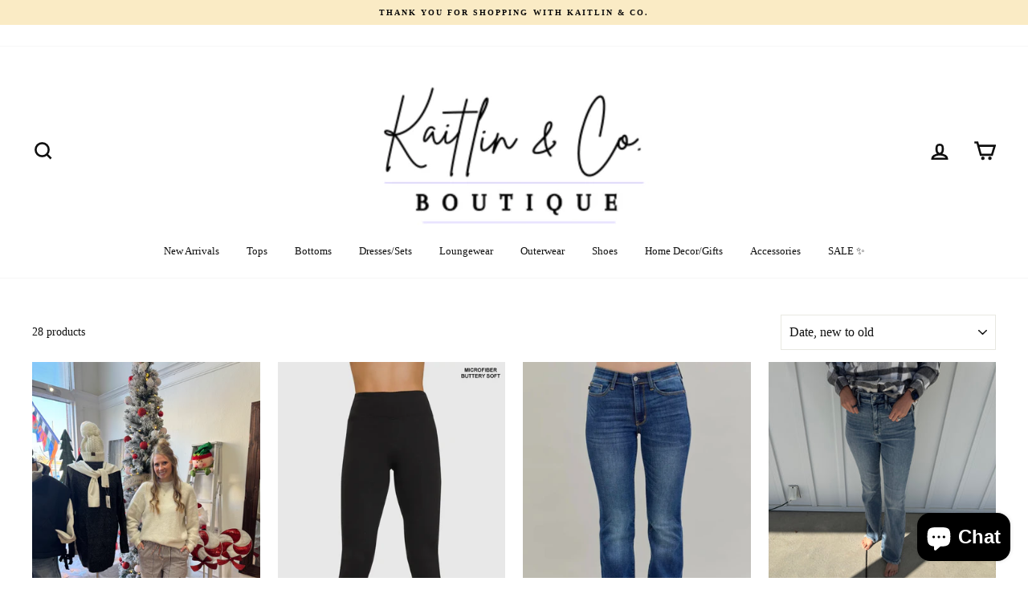

--- FILE ---
content_type: text/html; charset=utf-8
request_url: https://carolinescloset.net/collections/all-bottoms
body_size: 62775
content:
<!doctype html>
<html class="no-js" lang="en">
<head><script> var fc_metafield = {"appstatus":"enable","heartrange":"5","mobile":"enabled","heartopacity":"70","frontpage":"enabled","heartcolor":"0","freeicon":"https:\/\/d1owz8ug8bf83z.cloudfront.net\/images\/animify\/icons\/2.svg","primaryicon":"https:\/\/d1owz8ug8bf83z.cloudfront.net\/images\/animify\/icons\/1.svg","objectsize":"50","speed":"51","effect":"free","multipleanimation":0,"freeElem":"2","primaryElem":"1","upwards":"disabled","disappear":"disabled","disappeartime":"5"}</script>
  <meta charset="utf-8">
  <meta http-equiv="X-UA-Compatible" content="IE=edge,chrome=1">
  <meta name="viewport" content="width=device-width,initial-scale=1">
  <meta name="theme-color" content="#0f0f0f">
  <link rel="canonical" href="https://www.shopkaitlinandco.com/collections/all-bottoms"><title>Bottoms
&ndash; Kaitlin &amp; Co. Boutique
</title>
<meta property="og:site_name" content="Kaitlin &amp; Co. Boutique">
  <meta property="og:url" content="https://www.shopkaitlinandco.com/collections/all-bottoms">
  <meta property="og:title" content="Bottoms">
  <meta property="og:type" content="website">
  <meta property="og:description" content="Kaitlin &amp; Co. Boutique"><meta property="og:image" content="http://carolinescloset.net/cdn/shop/collections/FullSizeRender_7325b248-cef2-45b9-8669-e36338f7ad36_1200x630.jpg?v=1764371259">
  <meta property="og:image:secure_url" content="https://carolinescloset.net/cdn/shop/collections/FullSizeRender_7325b248-cef2-45b9-8669-e36338f7ad36_1200x630.jpg?v=1764371259">
  <meta name="twitter:site" content="@">
  <meta name="twitter:card" content="summary_large_image">
  <meta name="twitter:title" content="Bottoms">
  <meta name="twitter:description" content="Kaitlin &amp; Co. Boutique">
<style data-shopify>
  @font-face {
  font-family: Gelasio;
  font-weight: 400;
  font-style: normal;
  src: url("//carolinescloset.net/cdn/fonts/gelasio/gelasio_n4.4c16aa443f7a871bf3cd01ef1a4aee00a144b7f4.woff2") format("woff2"),
       url("//carolinescloset.net/cdn/fonts/gelasio/gelasio_n4.5d24746d8f4bd63b39d8bb5edfdfb5ee3cf0492a.woff") format("woff");
}

  

  
  
  
</style>
<link href="//carolinescloset.net/cdn/shop/t/19/assets/theme.css?v=144582558659596960881758061088" rel="stylesheet" type="text/css" media="all" />
<style data-shopify>
  :root {
    --typeHeaderPrimary: Gelasio;
    --typeHeaderFallback: serif;
    --typeHeaderSize: 42px;
    --typeHeaderWeight: 400;
    --typeHeaderLineHeight: 1;
    --typeHeaderSpacing: 0.0em;

    --typeBasePrimary:"New York";
    --typeBaseFallback:Iowan Old Style, Apple Garamond, Baskerville, Times New Roman, Droid Serif, Times, Source Serif Pro, serif, Apple Color Emoji, Segoe UI Emoji, Segoe UI Symbol;
    --typeBaseSize: 14px;
    --typeBaseWeight: 400;
    --typeBaseSpacing: 0.0em;
    --typeBaseLineHeight: 1;

    --typeCollectionTitle: 18px;

    --iconWeight: 6px;
    --iconLinecaps: miter;

    
      --buttonRadius: 3px;
    

    --colorGridOverlayOpacity: 0.1;
  }
}
</style>
<script>
    document.documentElement.className = document.documentElement.className.replace('no-js', 'js');

    window.theme = window.theme || {};
    theme.routes = {
      cart: "/cart",
      cartAdd: "/cart/add.js",
      cartChange: "/cart/change"
    };
    theme.strings = {
      soldOut: "Sold Out",
      unavailable: "Unavailable",
      stockLabel: "Only [count] items in stock!",
      willNotShipUntil: "Will not ship until [date]",
      willBeInStockAfter: "Will be in stock after [date]",
      waitingForStock: "Inventory on the way",
      savePrice: "Save [saved_amount]",
      cartEmpty: "Your cart is currently empty.",
      cartTermsConfirmation: "You must agree with the terms and conditions of sales to check out"
    };
    theme.settings = {
      dynamicVariantsEnable: true,
      dynamicVariantType: "button",
      cartType: "drawer",
      moneyFormat: "${{amount}}",
      saveType: "dollar",
      recentlyViewedEnabled: false,
      predictiveSearch: true,
      predictiveSearchType: "product,article,page,collection",
      inventoryThreshold: 10,
      quickView: true,
      themeName: 'Impulse',
      themeVersion: "3.2.4"
    };
  </script>

  <script>window.performance && window.performance.mark && window.performance.mark('shopify.content_for_header.start');</script><meta name="facebook-domain-verification" content="j27lmfzkkhi4ft1sc4ydhwzklrohex">
<meta name="facebook-domain-verification" content="2r4vgf37sfgq0fg5ispdmvgs3yexrn">
<meta id="shopify-digital-wallet" name="shopify-digital-wallet" content="/26475266126/digital_wallets/dialog">
<meta name="shopify-checkout-api-token" content="8e7d011d314ff232b47760952dbf78bf">
<link rel="alternate" type="application/atom+xml" title="Feed" href="/collections/all-bottoms.atom" />
<link rel="alternate" type="application/json+oembed" href="https://www.shopkaitlinandco.com/collections/all-bottoms.oembed">
<script async="async" src="/checkouts/internal/preloads.js?locale=en-US"></script>
<link rel="preconnect" href="https://shop.app" crossorigin="anonymous">
<script async="async" src="https://shop.app/checkouts/internal/preloads.js?locale=en-US&shop_id=26475266126" crossorigin="anonymous"></script>
<script id="apple-pay-shop-capabilities" type="application/json">{"shopId":26475266126,"countryCode":"US","currencyCode":"USD","merchantCapabilities":["supports3DS"],"merchantId":"gid:\/\/shopify\/Shop\/26475266126","merchantName":"Kaitlin \u0026 Co. Boutique","requiredBillingContactFields":["postalAddress","email","phone"],"requiredShippingContactFields":["postalAddress","email","phone"],"shippingType":"shipping","supportedNetworks":["visa","masterCard","amex","discover","elo","jcb"],"total":{"type":"pending","label":"Kaitlin \u0026 Co. Boutique","amount":"1.00"},"shopifyPaymentsEnabled":true,"supportsSubscriptions":true}</script>
<script id="shopify-features" type="application/json">{"accessToken":"8e7d011d314ff232b47760952dbf78bf","betas":["rich-media-storefront-analytics"],"domain":"carolinescloset.net","predictiveSearch":true,"shopId":26475266126,"locale":"en"}</script>
<script>var Shopify = Shopify || {};
Shopify.shop = "caroline-s-closet-llc.myshopify.com";
Shopify.locale = "en";
Shopify.currency = {"active":"USD","rate":"1.0"};
Shopify.country = "US";
Shopify.theme = {"name":"Impulse with Installments message","id":120586174542,"schema_name":"Impulse","schema_version":"3.2.4","theme_store_id":857,"role":"main"};
Shopify.theme.handle = "null";
Shopify.theme.style = {"id":null,"handle":null};
Shopify.cdnHost = "carolinescloset.net/cdn";
Shopify.routes = Shopify.routes || {};
Shopify.routes.root = "/";</script>
<script type="module">!function(o){(o.Shopify=o.Shopify||{}).modules=!0}(window);</script>
<script>!function(o){function n(){var o=[];function n(){o.push(Array.prototype.slice.apply(arguments))}return n.q=o,n}var t=o.Shopify=o.Shopify||{};t.loadFeatures=n(),t.autoloadFeatures=n()}(window);</script>
<script>
  window.ShopifyPay = window.ShopifyPay || {};
  window.ShopifyPay.apiHost = "shop.app\/pay";
  window.ShopifyPay.redirectState = null;
</script>
<script id="shop-js-analytics" type="application/json">{"pageType":"collection"}</script>
<script defer="defer" async type="module" src="//carolinescloset.net/cdn/shopifycloud/shop-js/modules/v2/client.init-shop-cart-sync_BApSsMSl.en.esm.js"></script>
<script defer="defer" async type="module" src="//carolinescloset.net/cdn/shopifycloud/shop-js/modules/v2/chunk.common_CBoos6YZ.esm.js"></script>
<script type="module">
  await import("//carolinescloset.net/cdn/shopifycloud/shop-js/modules/v2/client.init-shop-cart-sync_BApSsMSl.en.esm.js");
await import("//carolinescloset.net/cdn/shopifycloud/shop-js/modules/v2/chunk.common_CBoos6YZ.esm.js");

  window.Shopify.SignInWithShop?.initShopCartSync?.({"fedCMEnabled":true,"windoidEnabled":true});

</script>
<script>
  window.Shopify = window.Shopify || {};
  if (!window.Shopify.featureAssets) window.Shopify.featureAssets = {};
  window.Shopify.featureAssets['shop-js'] = {"shop-cart-sync":["modules/v2/client.shop-cart-sync_DJczDl9f.en.esm.js","modules/v2/chunk.common_CBoos6YZ.esm.js"],"init-fed-cm":["modules/v2/client.init-fed-cm_BzwGC0Wi.en.esm.js","modules/v2/chunk.common_CBoos6YZ.esm.js"],"init-windoid":["modules/v2/client.init-windoid_BS26ThXS.en.esm.js","modules/v2/chunk.common_CBoos6YZ.esm.js"],"shop-cash-offers":["modules/v2/client.shop-cash-offers_DthCPNIO.en.esm.js","modules/v2/chunk.common_CBoos6YZ.esm.js","modules/v2/chunk.modal_Bu1hFZFC.esm.js"],"shop-button":["modules/v2/client.shop-button_D_JX508o.en.esm.js","modules/v2/chunk.common_CBoos6YZ.esm.js"],"init-shop-email-lookup-coordinator":["modules/v2/client.init-shop-email-lookup-coordinator_DFwWcvrS.en.esm.js","modules/v2/chunk.common_CBoos6YZ.esm.js"],"shop-toast-manager":["modules/v2/client.shop-toast-manager_tEhgP2F9.en.esm.js","modules/v2/chunk.common_CBoos6YZ.esm.js"],"shop-login-button":["modules/v2/client.shop-login-button_DwLgFT0K.en.esm.js","modules/v2/chunk.common_CBoos6YZ.esm.js","modules/v2/chunk.modal_Bu1hFZFC.esm.js"],"avatar":["modules/v2/client.avatar_BTnouDA3.en.esm.js"],"init-shop-cart-sync":["modules/v2/client.init-shop-cart-sync_BApSsMSl.en.esm.js","modules/v2/chunk.common_CBoos6YZ.esm.js"],"pay-button":["modules/v2/client.pay-button_BuNmcIr_.en.esm.js","modules/v2/chunk.common_CBoos6YZ.esm.js"],"init-shop-for-new-customer-accounts":["modules/v2/client.init-shop-for-new-customer-accounts_DrjXSI53.en.esm.js","modules/v2/client.shop-login-button_DwLgFT0K.en.esm.js","modules/v2/chunk.common_CBoos6YZ.esm.js","modules/v2/chunk.modal_Bu1hFZFC.esm.js"],"init-customer-accounts-sign-up":["modules/v2/client.init-customer-accounts-sign-up_TlVCiykN.en.esm.js","modules/v2/client.shop-login-button_DwLgFT0K.en.esm.js","modules/v2/chunk.common_CBoos6YZ.esm.js","modules/v2/chunk.modal_Bu1hFZFC.esm.js"],"shop-follow-button":["modules/v2/client.shop-follow-button_C5D3XtBb.en.esm.js","modules/v2/chunk.common_CBoos6YZ.esm.js","modules/v2/chunk.modal_Bu1hFZFC.esm.js"],"checkout-modal":["modules/v2/client.checkout-modal_8TC_1FUY.en.esm.js","modules/v2/chunk.common_CBoos6YZ.esm.js","modules/v2/chunk.modal_Bu1hFZFC.esm.js"],"init-customer-accounts":["modules/v2/client.init-customer-accounts_C0Oh2ljF.en.esm.js","modules/v2/client.shop-login-button_DwLgFT0K.en.esm.js","modules/v2/chunk.common_CBoos6YZ.esm.js","modules/v2/chunk.modal_Bu1hFZFC.esm.js"],"lead-capture":["modules/v2/client.lead-capture_Cq0gfm7I.en.esm.js","modules/v2/chunk.common_CBoos6YZ.esm.js","modules/v2/chunk.modal_Bu1hFZFC.esm.js"],"shop-login":["modules/v2/client.shop-login_BmtnoEUo.en.esm.js","modules/v2/chunk.common_CBoos6YZ.esm.js","modules/v2/chunk.modal_Bu1hFZFC.esm.js"],"payment-terms":["modules/v2/client.payment-terms_BHOWV7U_.en.esm.js","modules/v2/chunk.common_CBoos6YZ.esm.js","modules/v2/chunk.modal_Bu1hFZFC.esm.js"]};
</script>
<script>(function() {
  var isLoaded = false;
  function asyncLoad() {
    if (isLoaded) return;
    isLoaded = true;
    var urls = ["https:\/\/js.smile.io\/v1\/smile-shopify.js?shop=caroline-s-closet-llc.myshopify.com","https:\/\/cdn.hextom.com\/js\/eventpromotionbar.js?shop=caroline-s-closet-llc.myshopify.com","https:\/\/sdk.postscript.io\/sdk-script-loader.bundle.js?shopId=39651\u0026shop=caroline-s-closet-llc.myshopify.com"];
    for (var i = 0; i < urls.length; i++) {
      var s = document.createElement('script');
      s.type = 'text/javascript';
      s.async = true;
      s.src = urls[i];
      var x = document.getElementsByTagName('script')[0];
      x.parentNode.insertBefore(s, x);
    }
  };
  if(window.attachEvent) {
    window.attachEvent('onload', asyncLoad);
  } else {
    window.addEventListener('load', asyncLoad, false);
  }
})();</script>
<script id="__st">var __st={"a":26475266126,"offset":-18000,"reqid":"51310522-31d3-4cab-9137-07f59e2a27da-1768912218","pageurl":"carolinescloset.net\/collections\/all-bottoms","u":"5d6b74ad8ff4","p":"collection","rtyp":"collection","rid":142946435150};</script>
<script>window.ShopifyPaypalV4VisibilityTracking = true;</script>
<script id="captcha-bootstrap">!function(){'use strict';const t='contact',e='account',n='new_comment',o=[[t,t],['blogs',n],['comments',n],[t,'customer']],c=[[e,'customer_login'],[e,'guest_login'],[e,'recover_customer_password'],[e,'create_customer']],r=t=>t.map((([t,e])=>`form[action*='/${t}']:not([data-nocaptcha='true']) input[name='form_type'][value='${e}']`)).join(','),a=t=>()=>t?[...document.querySelectorAll(t)].map((t=>t.form)):[];function s(){const t=[...o],e=r(t);return a(e)}const i='password',u='form_key',d=['recaptcha-v3-token','g-recaptcha-response','h-captcha-response',i],f=()=>{try{return window.sessionStorage}catch{return}},m='__shopify_v',_=t=>t.elements[u];function p(t,e,n=!1){try{const o=window.sessionStorage,c=JSON.parse(o.getItem(e)),{data:r}=function(t){const{data:e,action:n}=t;return t[m]||n?{data:e,action:n}:{data:t,action:n}}(c);for(const[e,n]of Object.entries(r))t.elements[e]&&(t.elements[e].value=n);n&&o.removeItem(e)}catch(o){console.error('form repopulation failed',{error:o})}}const l='form_type',E='cptcha';function T(t){t.dataset[E]=!0}const w=window,h=w.document,L='Shopify',v='ce_forms',y='captcha';let A=!1;((t,e)=>{const n=(g='f06e6c50-85a8-45c8-87d0-21a2b65856fe',I='https://cdn.shopify.com/shopifycloud/storefront-forms-hcaptcha/ce_storefront_forms_captcha_hcaptcha.v1.5.2.iife.js',D={infoText:'Protected by hCaptcha',privacyText:'Privacy',termsText:'Terms'},(t,e,n)=>{const o=w[L][v],c=o.bindForm;if(c)return c(t,g,e,D).then(n);var r;o.q.push([[t,g,e,D],n]),r=I,A||(h.body.append(Object.assign(h.createElement('script'),{id:'captcha-provider',async:!0,src:r})),A=!0)});var g,I,D;w[L]=w[L]||{},w[L][v]=w[L][v]||{},w[L][v].q=[],w[L][y]=w[L][y]||{},w[L][y].protect=function(t,e){n(t,void 0,e),T(t)},Object.freeze(w[L][y]),function(t,e,n,w,h,L){const[v,y,A,g]=function(t,e,n){const i=e?o:[],u=t?c:[],d=[...i,...u],f=r(d),m=r(i),_=r(d.filter((([t,e])=>n.includes(e))));return[a(f),a(m),a(_),s()]}(w,h,L),I=t=>{const e=t.target;return e instanceof HTMLFormElement?e:e&&e.form},D=t=>v().includes(t);t.addEventListener('submit',(t=>{const e=I(t);if(!e)return;const n=D(e)&&!e.dataset.hcaptchaBound&&!e.dataset.recaptchaBound,o=_(e),c=g().includes(e)&&(!o||!o.value);(n||c)&&t.preventDefault(),c&&!n&&(function(t){try{if(!f())return;!function(t){const e=f();if(!e)return;const n=_(t);if(!n)return;const o=n.value;o&&e.removeItem(o)}(t);const e=Array.from(Array(32),(()=>Math.random().toString(36)[2])).join('');!function(t,e){_(t)||t.append(Object.assign(document.createElement('input'),{type:'hidden',name:u})),t.elements[u].value=e}(t,e),function(t,e){const n=f();if(!n)return;const o=[...t.querySelectorAll(`input[type='${i}']`)].map((({name:t})=>t)),c=[...d,...o],r={};for(const[a,s]of new FormData(t).entries())c.includes(a)||(r[a]=s);n.setItem(e,JSON.stringify({[m]:1,action:t.action,data:r}))}(t,e)}catch(e){console.error('failed to persist form',e)}}(e),e.submit())}));const S=(t,e)=>{t&&!t.dataset[E]&&(n(t,e.some((e=>e===t))),T(t))};for(const o of['focusin','change'])t.addEventListener(o,(t=>{const e=I(t);D(e)&&S(e,y())}));const B=e.get('form_key'),M=e.get(l),P=B&&M;t.addEventListener('DOMContentLoaded',(()=>{const t=y();if(P)for(const e of t)e.elements[l].value===M&&p(e,B);[...new Set([...A(),...v().filter((t=>'true'===t.dataset.shopifyCaptcha))])].forEach((e=>S(e,t)))}))}(h,new URLSearchParams(w.location.search),n,t,e,['guest_login'])})(!0,!0)}();</script>
<script integrity="sha256-4kQ18oKyAcykRKYeNunJcIwy7WH5gtpwJnB7kiuLZ1E=" data-source-attribution="shopify.loadfeatures" defer="defer" src="//carolinescloset.net/cdn/shopifycloud/storefront/assets/storefront/load_feature-a0a9edcb.js" crossorigin="anonymous"></script>
<script crossorigin="anonymous" defer="defer" src="//carolinescloset.net/cdn/shopifycloud/storefront/assets/shopify_pay/storefront-65b4c6d7.js?v=20250812"></script>
<script data-source-attribution="shopify.dynamic_checkout.dynamic.init">var Shopify=Shopify||{};Shopify.PaymentButton=Shopify.PaymentButton||{isStorefrontPortableWallets:!0,init:function(){window.Shopify.PaymentButton.init=function(){};var t=document.createElement("script");t.src="https://carolinescloset.net/cdn/shopifycloud/portable-wallets/latest/portable-wallets.en.js",t.type="module",document.head.appendChild(t)}};
</script>
<script data-source-attribution="shopify.dynamic_checkout.buyer_consent">
  function portableWalletsHideBuyerConsent(e){var t=document.getElementById("shopify-buyer-consent"),n=document.getElementById("shopify-subscription-policy-button");t&&n&&(t.classList.add("hidden"),t.setAttribute("aria-hidden","true"),n.removeEventListener("click",e))}function portableWalletsShowBuyerConsent(e){var t=document.getElementById("shopify-buyer-consent"),n=document.getElementById("shopify-subscription-policy-button");t&&n&&(t.classList.remove("hidden"),t.removeAttribute("aria-hidden"),n.addEventListener("click",e))}window.Shopify?.PaymentButton&&(window.Shopify.PaymentButton.hideBuyerConsent=portableWalletsHideBuyerConsent,window.Shopify.PaymentButton.showBuyerConsent=portableWalletsShowBuyerConsent);
</script>
<script data-source-attribution="shopify.dynamic_checkout.cart.bootstrap">document.addEventListener("DOMContentLoaded",(function(){function t(){return document.querySelector("shopify-accelerated-checkout-cart, shopify-accelerated-checkout")}if(t())Shopify.PaymentButton.init();else{new MutationObserver((function(e,n){t()&&(Shopify.PaymentButton.init(),n.disconnect())})).observe(document.body,{childList:!0,subtree:!0})}}));
</script>
<link id="shopify-accelerated-checkout-styles" rel="stylesheet" media="screen" href="https://carolinescloset.net/cdn/shopifycloud/portable-wallets/latest/accelerated-checkout-backwards-compat.css" crossorigin="anonymous">
<style id="shopify-accelerated-checkout-cart">
        #shopify-buyer-consent {
  margin-top: 1em;
  display: inline-block;
  width: 100%;
}

#shopify-buyer-consent.hidden {
  display: none;
}

#shopify-subscription-policy-button {
  background: none;
  border: none;
  padding: 0;
  text-decoration: underline;
  font-size: inherit;
  cursor: pointer;
}

#shopify-subscription-policy-button::before {
  box-shadow: none;
}

      </style>

<script>window.performance && window.performance.mark && window.performance.mark('shopify.content_for_header.end');</script>

  <script src="//carolinescloset.net/cdn/shop/t/19/assets/vendor-scripts-v6.js" defer="defer"></script>

  

  <script src="//carolinescloset.net/cdn/shop/t/19/assets/theme.js?v=124451316005009595611632928875" defer="defer"></script><script src="https://cdn.shopify.com/extensions/e4b3a77b-20c9-4161-b1bb-deb87046128d/inbox-1253/assets/inbox-chat-loader.js" type="text/javascript" defer="defer"></script>
<link href="https://monorail-edge.shopifysvc.com" rel="dns-prefetch">
<script>(function(){if ("sendBeacon" in navigator && "performance" in window) {try {var session_token_from_headers = performance.getEntriesByType('navigation')[0].serverTiming.find(x => x.name == '_s').description;} catch {var session_token_from_headers = undefined;}var session_cookie_matches = document.cookie.match(/_shopify_s=([^;]*)/);var session_token_from_cookie = session_cookie_matches && session_cookie_matches.length === 2 ? session_cookie_matches[1] : "";var session_token = session_token_from_headers || session_token_from_cookie || "";function handle_abandonment_event(e) {var entries = performance.getEntries().filter(function(entry) {return /monorail-edge.shopifysvc.com/.test(entry.name);});if (!window.abandonment_tracked && entries.length === 0) {window.abandonment_tracked = true;var currentMs = Date.now();var navigation_start = performance.timing.navigationStart;var payload = {shop_id: 26475266126,url: window.location.href,navigation_start,duration: currentMs - navigation_start,session_token,page_type: "collection"};window.navigator.sendBeacon("https://monorail-edge.shopifysvc.com/v1/produce", JSON.stringify({schema_id: "online_store_buyer_site_abandonment/1.1",payload: payload,metadata: {event_created_at_ms: currentMs,event_sent_at_ms: currentMs}}));}}window.addEventListener('pagehide', handle_abandonment_event);}}());</script>
<script id="web-pixels-manager-setup">(function e(e,d,r,n,o){if(void 0===o&&(o={}),!Boolean(null===(a=null===(i=window.Shopify)||void 0===i?void 0:i.analytics)||void 0===a?void 0:a.replayQueue)){var i,a;window.Shopify=window.Shopify||{};var t=window.Shopify;t.analytics=t.analytics||{};var s=t.analytics;s.replayQueue=[],s.publish=function(e,d,r){return s.replayQueue.push([e,d,r]),!0};try{self.performance.mark("wpm:start")}catch(e){}var l=function(){var e={modern:/Edge?\/(1{2}[4-9]|1[2-9]\d|[2-9]\d{2}|\d{4,})\.\d+(\.\d+|)|Firefox\/(1{2}[4-9]|1[2-9]\d|[2-9]\d{2}|\d{4,})\.\d+(\.\d+|)|Chrom(ium|e)\/(9{2}|\d{3,})\.\d+(\.\d+|)|(Maci|X1{2}).+ Version\/(15\.\d+|(1[6-9]|[2-9]\d|\d{3,})\.\d+)([,.]\d+|)( \(\w+\)|)( Mobile\/\w+|) Safari\/|Chrome.+OPR\/(9{2}|\d{3,})\.\d+\.\d+|(CPU[ +]OS|iPhone[ +]OS|CPU[ +]iPhone|CPU IPhone OS|CPU iPad OS)[ +]+(15[._]\d+|(1[6-9]|[2-9]\d|\d{3,})[._]\d+)([._]\d+|)|Android:?[ /-](13[3-9]|1[4-9]\d|[2-9]\d{2}|\d{4,})(\.\d+|)(\.\d+|)|Android.+Firefox\/(13[5-9]|1[4-9]\d|[2-9]\d{2}|\d{4,})\.\d+(\.\d+|)|Android.+Chrom(ium|e)\/(13[3-9]|1[4-9]\d|[2-9]\d{2}|\d{4,})\.\d+(\.\d+|)|SamsungBrowser\/([2-9]\d|\d{3,})\.\d+/,legacy:/Edge?\/(1[6-9]|[2-9]\d|\d{3,})\.\d+(\.\d+|)|Firefox\/(5[4-9]|[6-9]\d|\d{3,})\.\d+(\.\d+|)|Chrom(ium|e)\/(5[1-9]|[6-9]\d|\d{3,})\.\d+(\.\d+|)([\d.]+$|.*Safari\/(?![\d.]+ Edge\/[\d.]+$))|(Maci|X1{2}).+ Version\/(10\.\d+|(1[1-9]|[2-9]\d|\d{3,})\.\d+)([,.]\d+|)( \(\w+\)|)( Mobile\/\w+|) Safari\/|Chrome.+OPR\/(3[89]|[4-9]\d|\d{3,})\.\d+\.\d+|(CPU[ +]OS|iPhone[ +]OS|CPU[ +]iPhone|CPU IPhone OS|CPU iPad OS)[ +]+(10[._]\d+|(1[1-9]|[2-9]\d|\d{3,})[._]\d+)([._]\d+|)|Android:?[ /-](13[3-9]|1[4-9]\d|[2-9]\d{2}|\d{4,})(\.\d+|)(\.\d+|)|Mobile Safari.+OPR\/([89]\d|\d{3,})\.\d+\.\d+|Android.+Firefox\/(13[5-9]|1[4-9]\d|[2-9]\d{2}|\d{4,})\.\d+(\.\d+|)|Android.+Chrom(ium|e)\/(13[3-9]|1[4-9]\d|[2-9]\d{2}|\d{4,})\.\d+(\.\d+|)|Android.+(UC? ?Browser|UCWEB|U3)[ /]?(15\.([5-9]|\d{2,})|(1[6-9]|[2-9]\d|\d{3,})\.\d+)\.\d+|SamsungBrowser\/(5\.\d+|([6-9]|\d{2,})\.\d+)|Android.+MQ{2}Browser\/(14(\.(9|\d{2,})|)|(1[5-9]|[2-9]\d|\d{3,})(\.\d+|))(\.\d+|)|K[Aa][Ii]OS\/(3\.\d+|([4-9]|\d{2,})\.\d+)(\.\d+|)/},d=e.modern,r=e.legacy,n=navigator.userAgent;return n.match(d)?"modern":n.match(r)?"legacy":"unknown"}(),u="modern"===l?"modern":"legacy",c=(null!=n?n:{modern:"",legacy:""})[u],f=function(e){return[e.baseUrl,"/wpm","/b",e.hashVersion,"modern"===e.buildTarget?"m":"l",".js"].join("")}({baseUrl:d,hashVersion:r,buildTarget:u}),m=function(e){var d=e.version,r=e.bundleTarget,n=e.surface,o=e.pageUrl,i=e.monorailEndpoint;return{emit:function(e){var a=e.status,t=e.errorMsg,s=(new Date).getTime(),l=JSON.stringify({metadata:{event_sent_at_ms:s},events:[{schema_id:"web_pixels_manager_load/3.1",payload:{version:d,bundle_target:r,page_url:o,status:a,surface:n,error_msg:t},metadata:{event_created_at_ms:s}}]});if(!i)return console&&console.warn&&console.warn("[Web Pixels Manager] No Monorail endpoint provided, skipping logging."),!1;try{return self.navigator.sendBeacon.bind(self.navigator)(i,l)}catch(e){}var u=new XMLHttpRequest;try{return u.open("POST",i,!0),u.setRequestHeader("Content-Type","text/plain"),u.send(l),!0}catch(e){return console&&console.warn&&console.warn("[Web Pixels Manager] Got an unhandled error while logging to Monorail."),!1}}}}({version:r,bundleTarget:l,surface:e.surface,pageUrl:self.location.href,monorailEndpoint:e.monorailEndpoint});try{o.browserTarget=l,function(e){var d=e.src,r=e.async,n=void 0===r||r,o=e.onload,i=e.onerror,a=e.sri,t=e.scriptDataAttributes,s=void 0===t?{}:t,l=document.createElement("script"),u=document.querySelector("head"),c=document.querySelector("body");if(l.async=n,l.src=d,a&&(l.integrity=a,l.crossOrigin="anonymous"),s)for(var f in s)if(Object.prototype.hasOwnProperty.call(s,f))try{l.dataset[f]=s[f]}catch(e){}if(o&&l.addEventListener("load",o),i&&l.addEventListener("error",i),u)u.appendChild(l);else{if(!c)throw new Error("Did not find a head or body element to append the script");c.appendChild(l)}}({src:f,async:!0,onload:function(){if(!function(){var e,d;return Boolean(null===(d=null===(e=window.Shopify)||void 0===e?void 0:e.analytics)||void 0===d?void 0:d.initialized)}()){var d=window.webPixelsManager.init(e)||void 0;if(d){var r=window.Shopify.analytics;r.replayQueue.forEach((function(e){var r=e[0],n=e[1],o=e[2];d.publishCustomEvent(r,n,o)})),r.replayQueue=[],r.publish=d.publishCustomEvent,r.visitor=d.visitor,r.initialized=!0}}},onerror:function(){return m.emit({status:"failed",errorMsg:"".concat(f," has failed to load")})},sri:function(e){var d=/^sha384-[A-Za-z0-9+/=]+$/;return"string"==typeof e&&d.test(e)}(c)?c:"",scriptDataAttributes:o}),m.emit({status:"loading"})}catch(e){m.emit({status:"failed",errorMsg:(null==e?void 0:e.message)||"Unknown error"})}}})({shopId: 26475266126,storefrontBaseUrl: "https://www.shopkaitlinandco.com",extensionsBaseUrl: "https://extensions.shopifycdn.com/cdn/shopifycloud/web-pixels-manager",monorailEndpoint: "https://monorail-edge.shopifysvc.com/unstable/produce_batch",surface: "storefront-renderer",enabledBetaFlags: ["2dca8a86"],webPixelsConfigList: [{"id":"1255080213","configuration":"{\"pixelCode\":\"D5096GRC77UB50R0LQ90\"}","eventPayloadVersion":"v1","runtimeContext":"STRICT","scriptVersion":"22e92c2ad45662f435e4801458fb78cc","type":"APP","apiClientId":4383523,"privacyPurposes":["ANALYTICS","MARKETING","SALE_OF_DATA"],"dataSharingAdjustments":{"protectedCustomerApprovalScopes":["read_customer_address","read_customer_email","read_customer_name","read_customer_personal_data","read_customer_phone"]}},{"id":"783876373","configuration":"{\"shopId\":\"39651\"}","eventPayloadVersion":"v1","runtimeContext":"STRICT","scriptVersion":"e57a43765e0d230c1bcb12178c1ff13f","type":"APP","apiClientId":2328352,"privacyPurposes":[],"dataSharingAdjustments":{"protectedCustomerApprovalScopes":["read_customer_address","read_customer_email","read_customer_name","read_customer_personal_data","read_customer_phone"]}},{"id":"325615893","configuration":"{\"pixel_id\":\"334724605184338\",\"pixel_type\":\"facebook_pixel\",\"metaapp_system_user_token\":\"-\"}","eventPayloadVersion":"v1","runtimeContext":"OPEN","scriptVersion":"ca16bc87fe92b6042fbaa3acc2fbdaa6","type":"APP","apiClientId":2329312,"privacyPurposes":["ANALYTICS","MARKETING","SALE_OF_DATA"],"dataSharingAdjustments":{"protectedCustomerApprovalScopes":["read_customer_address","read_customer_email","read_customer_name","read_customer_personal_data","read_customer_phone"]}},{"id":"145326357","configuration":"{\"tagID\":\"2614005812617\"}","eventPayloadVersion":"v1","runtimeContext":"STRICT","scriptVersion":"18031546ee651571ed29edbe71a3550b","type":"APP","apiClientId":3009811,"privacyPurposes":["ANALYTICS","MARKETING","SALE_OF_DATA"],"dataSharingAdjustments":{"protectedCustomerApprovalScopes":["read_customer_address","read_customer_email","read_customer_name","read_customer_personal_data","read_customer_phone"]}},{"id":"108396821","eventPayloadVersion":"v1","runtimeContext":"LAX","scriptVersion":"1","type":"CUSTOM","privacyPurposes":["MARKETING"],"name":"Meta pixel (migrated)"},{"id":"shopify-app-pixel","configuration":"{}","eventPayloadVersion":"v1","runtimeContext":"STRICT","scriptVersion":"0450","apiClientId":"shopify-pixel","type":"APP","privacyPurposes":["ANALYTICS","MARKETING"]},{"id":"shopify-custom-pixel","eventPayloadVersion":"v1","runtimeContext":"LAX","scriptVersion":"0450","apiClientId":"shopify-pixel","type":"CUSTOM","privacyPurposes":["ANALYTICS","MARKETING"]}],isMerchantRequest: false,initData: {"shop":{"name":"Kaitlin \u0026 Co. Boutique","paymentSettings":{"currencyCode":"USD"},"myshopifyDomain":"caroline-s-closet-llc.myshopify.com","countryCode":"US","storefrontUrl":"https:\/\/www.shopkaitlinandco.com"},"customer":null,"cart":null,"checkout":null,"productVariants":[],"purchasingCompany":null},},"https://carolinescloset.net/cdn","fcfee988w5aeb613cpc8e4bc33m6693e112",{"modern":"","legacy":""},{"shopId":"26475266126","storefrontBaseUrl":"https:\/\/www.shopkaitlinandco.com","extensionBaseUrl":"https:\/\/extensions.shopifycdn.com\/cdn\/shopifycloud\/web-pixels-manager","surface":"storefront-renderer","enabledBetaFlags":"[\"2dca8a86\"]","isMerchantRequest":"false","hashVersion":"fcfee988w5aeb613cpc8e4bc33m6693e112","publish":"custom","events":"[[\"page_viewed\",{}],[\"collection_viewed\",{\"collection\":{\"id\":\"142946435150\",\"title\":\"Bottoms\",\"productVariants\":[{\"price\":{\"amount\":60.0,\"currencyCode\":\"USD\"},\"product\":{\"title\":\"Stripped Drawstring Pants\",\"vendor\":\"Kaitlin \u0026 Co. Boutique\",\"id\":\"9443400810773\",\"untranslatedTitle\":\"Stripped Drawstring Pants\",\"url\":\"\/products\/stripped-drawstring-pants\",\"type\":\"\"},\"id\":\"49570413576469\",\"image\":{\"src\":\"\/\/carolinescloset.net\/cdn\/shop\/files\/IMG-1717.heic?v=1764423682\"},\"sku\":null,\"title\":\"4\",\"untranslatedTitle\":\"4\"},{\"price\":{\"amount\":20.0,\"currencyCode\":\"USD\"},\"product\":{\"title\":\"Microfiber Full Length Leggings\",\"vendor\":\"Kaitlin \u0026 Co. Boutique\",\"id\":\"9420781060373\",\"untranslatedTitle\":\"Microfiber Full Length Leggings\",\"url\":\"\/products\/microfiber-full-length-leggings\",\"type\":\"\"},\"id\":\"49406173315349\",\"image\":{\"src\":\"\/\/carolinescloset.net\/cdn\/shop\/files\/B77D5504-5464-41C3-B497-FE4FDD25E404.jpg?v=1760304755\"},\"sku\":null,\"title\":\"S\/M\",\"untranslatedTitle\":\"S\/M\"},{\"price\":{\"amount\":69.0,\"currencyCode\":\"USD\"},\"product\":{\"title\":\"Judy Blue Distressed Hen Jeans\",\"vendor\":\"Kaitlin \u0026 Co. Boutique\",\"id\":\"9416418361621\",\"untranslatedTitle\":\"Judy Blue Distressed Hen Jeans\",\"url\":\"\/products\/judy-blue-distressed-hen-jeans\",\"type\":\"\"},\"id\":\"49392356655381\",\"image\":{\"src\":\"\/\/carolinescloset.net\/cdn\/shop\/files\/2BA212C0-1535-4E87-B67D-3396AB91DE90.jpg?v=1759616888\"},\"sku\":\"56655381\",\"title\":\"0\/24\",\"untranslatedTitle\":\"0\/24\"},{\"price\":{\"amount\":75.0,\"currencyCode\":\"USD\"},\"product\":{\"title\":\"Judy Blue High-Rise Bootcut Jeans\",\"vendor\":\"Kaitlin \u0026 Co. Boutique\",\"id\":\"9416416657685\",\"untranslatedTitle\":\"Judy Blue High-Rise Bootcut Jeans\",\"url\":\"\/products\/high-rise-bootcut-jeans\",\"type\":\"\"},\"id\":\"49392354722069\",\"image\":{\"src\":\"\/\/carolinescloset.net\/cdn\/shop\/files\/D71BA4DB-8903-4BA1-9463-7706165018CE.jpg?v=1760043888\"},\"sku\":\"54722069\",\"title\":\"0\/24\",\"untranslatedTitle\":\"0\/24\"},{\"price\":{\"amount\":79.5,\"currencyCode\":\"USD\"},\"product\":{\"title\":\"Judy Blue Retro Wide Cris’s-Cross Jeans\",\"vendor\":\"Kaitlin \u0026 Co. Boutique\",\"id\":\"9416415248661\",\"untranslatedTitle\":\"Judy Blue Retro Wide Cris’s-Cross Jeans\",\"url\":\"\/products\/retro-wide-cris-s-cross-jeans\",\"type\":\"\"},\"id\":\"49392352559381\",\"image\":{\"src\":\"\/\/carolinescloset.net\/cdn\/shop\/files\/9BE92113-6C98-4F8A-9182-3A47E2113B34.jpg?v=1766238309\"},\"sku\":\"52559381\",\"title\":\"3\/26\",\"untranslatedTitle\":\"3\/26\"},{\"price\":{\"amount\":68.99,\"currencyCode\":\"USD\"},\"product\":{\"title\":\"Kan Can High Rise Jeans\",\"vendor\":\"Kaitlin \u0026 Co. Boutique\",\"id\":\"9416413479189\",\"untranslatedTitle\":\"Kan Can High Rise Jeans\",\"url\":\"\/products\/kan-can-high-rise\",\"type\":\"\"},\"id\":\"49392350396693\",\"image\":{\"src\":\"\/\/carolinescloset.net\/cdn\/shop\/files\/29EA9B8F-B3D8-4A81-83E9-36F4968F09F9.jpg?v=1760044148\"},\"sku\":\"50396693\",\"title\":\"1\/24\",\"untranslatedTitle\":\"1\/24\"},{\"price\":{\"amount\":68.99,\"currencyCode\":\"USD\"},\"product\":{\"title\":\"Kan Can High Rise Skinny Jeans\",\"vendor\":\"Kaitlin \u0026 Co. Boutique\",\"id\":\"9416411873557\",\"untranslatedTitle\":\"Kan Can High Rise Skinny Jeans\",\"url\":\"\/products\/high-rise-skinny-jeans\",\"type\":\"\"},\"id\":\"49392348168469\",\"image\":{\"src\":\"\/\/carolinescloset.net\/cdn\/shop\/files\/D8D8F221-3102-4CCA-A59D-35ED348D680E.jpg?v=1759615261\"},\"sku\":\"48168469\",\"title\":\"1\/24\",\"untranslatedTitle\":\"1\/24\"},{\"price\":{\"amount\":68.0,\"currencyCode\":\"USD\"},\"product\":{\"title\":\"Wide Leg Pant Jeans\",\"vendor\":\"Kaitlin \u0026 Co. Boutique\",\"id\":\"9416384381205\",\"untranslatedTitle\":\"Wide Leg Pant Jeans\",\"url\":\"\/products\/wide-leg-pants\",\"type\":\"\"},\"id\":\"49392307699989\",\"image\":{\"src\":\"\/\/carolinescloset.net\/cdn\/shop\/files\/F4F9C0C2-B4A5-4996-952E-5FCC5FDB9662.jpg?v=1759694263\"},\"sku\":\"07699989\",\"title\":\"Small\",\"untranslatedTitle\":\"Small\"},{\"price\":{\"amount\":35.0,\"currencyCode\":\"USD\"},\"product\":{\"title\":\"Tailored Trousers Black Pants\",\"vendor\":\"Kaitlin \u0026 Co. Boutique\",\"id\":\"9409604682005\",\"untranslatedTitle\":\"Tailored Trousers Black Pants\",\"url\":\"\/products\/dress-pants-1\",\"type\":\"Trouser pants\"},\"id\":\"49377548009749\",\"image\":{\"src\":\"\/\/carolinescloset.net\/cdn\/shop\/files\/IMG-9793.png?v=1759223198\"},\"sku\":\"48009749\",\"title\":\"Small\",\"untranslatedTitle\":\"Small\"},{\"price\":{\"amount\":35.0,\"currencyCode\":\"USD\"},\"product\":{\"title\":\"Tailored Trousers Pants\",\"vendor\":\"Kaitlin \u0026 Co. Boutique\",\"id\":\"9409604649237\",\"untranslatedTitle\":\"Tailored Trousers Pants\",\"url\":\"\/products\/dress-pants\",\"type\":\"Trouser pants\"},\"id\":\"49380392534293\",\"image\":{\"src\":\"\/\/carolinescloset.net\/cdn\/shop\/files\/E90C5A97-EF5E-42D3-A494-5FFE60C4C632.png?v=1759223257\"},\"sku\":\"92534293\",\"title\":\"Small\",\"untranslatedTitle\":\"Small\"},{\"price\":{\"amount\":45.0,\"currencyCode\":\"USD\"},\"product\":{\"title\":\"Embrace The Colors Of Fall Pants\",\"vendor\":\"Kaitlin \u0026 Co. Boutique\",\"id\":\"9407869354261\",\"untranslatedTitle\":\"Embrace The Colors Of Fall Pants\",\"url\":\"\/products\/frayed-wide-legs-pants-with-pockets\",\"type\":\"pants\"},\"id\":\"49355214192917\",\"image\":{\"src\":\"\/\/carolinescloset.net\/cdn\/shop\/files\/FullSizeRender_886651a6-0d10-47c3-b9f3-fe27c596426d.jpg?v=1761076113\"},\"sku\":\"14192917\",\"title\":\"Small\",\"untranslatedTitle\":\"Small\"},{\"price\":{\"amount\":58.0,\"currencyCode\":\"USD\"},\"product\":{\"title\":\"Cute Me Jeans in Black\",\"vendor\":\"Kaitlin \u0026 Co. Boutique\",\"id\":\"9403967144213\",\"untranslatedTitle\":\"Cute Me Jeans in Black\",\"url\":\"\/products\/cute-jeans-cute-me\",\"type\":\"jeans\"},\"id\":\"49324634046741\",\"image\":{\"src\":\"\/\/carolinescloset.net\/cdn\/shop\/files\/92E3114F-403F-4EAF-AB20-40EAC4CF8DAC.jpg?v=1759187597\"},\"sku\":\"09143061\",\"title\":\"4\",\"untranslatedTitle\":\"4\"},{\"price\":{\"amount\":58.0,\"currencyCode\":\"USD\"},\"product\":{\"title\":\"Cute Me Jeans in Light Denim\",\"vendor\":\"Kaitlin \u0026 Co. Boutique\",\"id\":\"9403962229013\",\"untranslatedTitle\":\"Cute Me Jeans in Light Denim\",\"url\":\"\/products\/cuteness-overload-in-these-jeans\",\"type\":\"jeans\"},\"id\":\"49324607209749\",\"image\":{\"src\":\"\/\/carolinescloset.net\/cdn\/shop\/files\/A8ADF5D5-73EA-41FC-A02D-EC8779D41440.jpg?v=1759187933\"},\"sku\":\"07209749\",\"title\":\"4\",\"untranslatedTitle\":\"4\"},{\"price\":{\"amount\":75.0,\"currencyCode\":\"USD\"},\"product\":{\"title\":\"Wide and Wonderful Jeans\",\"vendor\":\"Kaitlin \u0026 Co. Boutique\",\"id\":\"9400079810837\",\"untranslatedTitle\":\"Wide and Wonderful Jeans\",\"url\":\"\/products\/wide-and-wonderful\",\"type\":\"jeans\"},\"id\":\"49312687358229\",\"image\":{\"src\":\"\/\/carolinescloset.net\/cdn\/shop\/files\/IMG-9961_ea4312fc-e35a-4ce2-ac58-02793f534bba.heic?v=1759694096\"},\"sku\":\"87358229\",\"title\":\"4\",\"untranslatedTitle\":\"4\"},{\"price\":{\"amount\":59.99,\"currencyCode\":\"USD\"},\"product\":{\"title\":\"Easy, Breezy Sweatpants\",\"vendor\":\"Kaitlin \u0026 Co. Boutique\",\"id\":\"9400078991637\",\"untranslatedTitle\":\"Easy, Breezy Sweatpants\",\"url\":\"\/products\/easy-breezy\",\"type\":\"pants\"},\"id\":\"49312679428373\",\"image\":{\"src\":\"\/\/carolinescloset.net\/cdn\/shop\/files\/IMG_1970_e8b3dbeb-8b0a-44a0-8abb-79abda8feab0.jpg?v=1757780324\"},\"sku\":\"79428373\",\"title\":\"Small\",\"untranslatedTitle\":\"Small\"},{\"price\":{\"amount\":59.99,\"currencyCode\":\"USD\"},\"product\":{\"title\":\"Comfort Is Key Sweatpants\",\"vendor\":\"Kaitlin \u0026 Co. Boutique\",\"id\":\"9400078237973\",\"untranslatedTitle\":\"Comfort Is Key Sweatpants\",\"url\":\"\/products\/comfort-is-key\",\"type\":\"pants\"},\"id\":\"49312673825045\",\"image\":{\"src\":\"\/\/carolinescloset.net\/cdn\/shop\/files\/IMG_9505.jpg?v=1757773203\"},\"sku\":\"73825045\",\"title\":\"Small\",\"untranslatedTitle\":\"Small\"},{\"price\":{\"amount\":58.0,\"currencyCode\":\"USD\"},\"product\":{\"title\":\"Barrel-leg era Jeans\",\"vendor\":\"Kaitlin \u0026 Co. Boutique\",\"id\":\"9400077222165\",\"untranslatedTitle\":\"Barrel-leg era Jeans\",\"url\":\"\/products\/barrel-leg-era\",\"type\":\"jeans\"},\"id\":\"49312664551701\",\"image\":{\"src\":\"\/\/carolinescloset.net\/cdn\/shop\/files\/IMG_1972_e7396581-5b98-4987-9fbb-45dca248c339.jpg?v=1757781177\"},\"sku\":\"64551701\",\"title\":\"4\",\"untranslatedTitle\":\"4\"},{\"price\":{\"amount\":69.99,\"currencyCode\":\"USD\"},\"product\":{\"title\":\"Vinetage Washed Jeans\",\"vendor\":\"Caroline \u0026 Co. Boutique\",\"id\":\"9399070490901\",\"untranslatedTitle\":\"Vinetage Washed Jeans\",\"url\":\"\/products\/vinetage-washed-jeans\",\"type\":\"jeans\"},\"id\":\"49309567680789\",\"image\":{\"src\":\"\/\/carolinescloset.net\/cdn\/shop\/files\/8BDF8A30-F13D-42F7-820F-E411A6FD85F9.jpg?v=1759690543\"},\"sku\":\"67680789\",\"title\":\"6\",\"untranslatedTitle\":\"6\"},{\"price\":{\"amount\":25.0,\"currencyCode\":\"USD\"},\"product\":{\"title\":\"Fall into Place Pants\",\"vendor\":\"Caroline \u0026 Co. Boutique\",\"id\":\"9397416952085\",\"untranslatedTitle\":\"Fall into Place Pants\",\"url\":\"\/products\/light-french-beige-stripe-drop-shoulder-pullover-and-jogger-pants-set\",\"type\":\"pants\"},\"id\":\"49303833149717\",\"image\":{\"src\":\"\/\/carolinescloset.net\/cdn\/shop\/files\/IMG_9446_653a3770-e98d-4557-95d7-5b75d102af0e.jpg?v=1757457525\"},\"sku\":null,\"title\":\"Small\",\"untranslatedTitle\":\"Small\"},{\"price\":{\"amount\":5.0,\"currencyCode\":\"USD\"},\"product\":{\"title\":\"Look My Way Faux Wrap Skirt in Coffee\",\"vendor\":\"Caroline \u0026 Co. Boutique\",\"id\":\"9371587215637\",\"untranslatedTitle\":\"Look My Way Faux Wrap Skirt in Coffee\",\"url\":\"\/products\/look-my-way-faux-wrap-skirt-in-coffee\",\"type\":\"skirt\"},\"id\":\"49085106979093\",\"image\":{\"src\":\"\/\/carolinescloset.net\/cdn\/shop\/files\/07EEA92C-ECC9-402E-B930-548DEC24328C.jpg?v=1753842322\"},\"sku\":\"06979093\",\"title\":\"Small \/ Coffee\",\"untranslatedTitle\":\"Small \/ Coffee\"},{\"price\":{\"amount\":5.0,\"currencyCode\":\"USD\"},\"product\":{\"title\":\"Summer Style Stripe High Waist Shorts\",\"vendor\":\"Caroline \u0026 Co. Boutique\",\"id\":\"9352984756501\",\"untranslatedTitle\":\"Summer Style Stripe High Waist Shorts\",\"url\":\"\/products\/pinstripe-high-waist-shorts\",\"type\":\"Shorts\"},\"id\":\"49010613813525\",\"image\":{\"src\":\"\/\/carolinescloset.net\/cdn\/shop\/files\/D7C8B537-93FE-4E39-A298-67AC02BAFD41.jpg?v=1752530776\"},\"sku\":\"13813525\",\"title\":\"Small \/ Striped\",\"untranslatedTitle\":\"Small \/ Striped\"},{\"price\":{\"amount\":5.0,\"currencyCode\":\"USD\"},\"product\":{\"title\":\"Better Than Ever Cargo Style Shorts in Taupe\",\"vendor\":\"Caroline \u0026 Co. Boutique\",\"id\":\"9346457829653\",\"untranslatedTitle\":\"Better Than Ever Cargo Style Shorts in Taupe\",\"url\":\"\/products\/better-than-ever-cargo-style-shorts-in-taupe\",\"type\":\"Shorts\"},\"id\":\"48974971797781\",\"image\":{\"src\":\"\/\/carolinescloset.net\/cdn\/shop\/files\/0BDC1A55-E242-4E82-91FF-B1B12C3CE405.jpg?v=1750529472\"},\"sku\":\"71797781\",\"title\":\"Small \/ Taupe\",\"untranslatedTitle\":\"Small \/ Taupe\"},{\"price\":{\"amount\":10.0,\"currencyCode\":\"USD\"},\"product\":{\"title\":\"Feeling Your Best Denim Shorts\",\"vendor\":\"Caroline \u0026 Co. Boutique\",\"id\":\"9292378177813\",\"untranslatedTitle\":\"Feeling Your Best Denim Shorts\",\"url\":\"\/products\/feeling-your-best\",\"type\":\"Shorts\"},\"id\":\"48782597095701\",\"image\":{\"src\":\"\/\/carolinescloset.net\/cdn\/shop\/files\/D5041134-03E8-44C7-A267-59D5EE7ED578.jpg?v=1740448330\"},\"sku\":\"97095701\",\"title\":\"Small \/ Blue\",\"untranslatedTitle\":\"Small \/ Blue\"},{\"price\":{\"amount\":5.0,\"currencyCode\":\"USD\"},\"product\":{\"title\":\"Forevermore Vegan Leather Pants\",\"vendor\":\"Caroline \u0026 Co. Boutique\",\"id\":\"9261437092117\",\"untranslatedTitle\":\"Forevermore Vegan Leather Pants\",\"url\":\"\/products\/forevermore-vegan-leather-pants\",\"type\":\"Bottoms\"},\"id\":\"48685535691029\",\"image\":{\"src\":\"\/\/carolinescloset.net\/cdn\/shop\/files\/01976385-766F-4C80-91A4-7D0A34144E14.jpg?v=1733573577\"},\"sku\":\"35691029\",\"title\":\"Small \/ Black\",\"untranslatedTitle\":\"Small \/ Black\"},{\"price\":{\"amount\":10.0,\"currencyCode\":\"USD\"},\"product\":{\"title\":\"Wall Street Tucked Shorts\",\"vendor\":\"Caroline \u0026 Co. Boutique\",\"id\":\"9123050455317\",\"untranslatedTitle\":\"Wall Street Tucked Shorts\",\"url\":\"\/products\/the-wall-street-tucked-shorts-in-ink\",\"type\":\"Bottoms\"},\"id\":\"48290731000085\",\"image\":{\"src\":\"\/\/carolinescloset.net\/cdn\/shop\/files\/FCADB4AB-3C02-4A0A-82FF-69109CE07A5B.jpg?v=1717547037\"},\"sku\":\"31000085\",\"title\":\"Small \/ Ink\",\"untranslatedTitle\":\"Small \/ Ink\"},{\"price\":{\"amount\":7.0,\"currencyCode\":\"USD\"},\"product\":{\"title\":\"8\\\" Biker Babe Shorts\",\"vendor\":\"Caroline \u0026 Co. Boutique\",\"id\":\"6749965320270\",\"untranslatedTitle\":\"8\\\" Biker Babe Shorts\",\"url\":\"\/products\/05-31-biker-babe-shorts-in-black\",\"type\":\"\"},\"id\":\"39823763144782\",\"image\":{\"src\":\"\/\/carolinescloset.net\/cdn\/shop\/products\/IMG_6837.jpg?v=1659457704\"},\"sku\":\"63144782\",\"title\":\"Small \/ Black\",\"untranslatedTitle\":\"Small \/ Black\"},{\"price\":{\"amount\":8.0,\"currencyCode\":\"USD\"},\"product\":{\"title\":\"5\\\" Soft \u0026 Seamless Capri Legging 2.0 in Navy\",\"vendor\":\"Caroline \u0026 Co. Boutique\",\"id\":\"6596495966286\",\"untranslatedTitle\":\"5\\\" Soft \u0026 Seamless Capri Legging 2.0 in Navy\",\"url\":\"\/products\/5-soft-seamless-capri-legging-2-0-navy\",\"type\":\"\"},\"id\":\"39361159954510\",\"image\":{\"src\":\"\/\/carolinescloset.net\/cdn\/shop\/products\/IMG_7596.jpg?v=1623239173\"},\"sku\":\"59954510\",\"title\":\"S\/M \/ Navy\",\"untranslatedTitle\":\"S\/M \/ Navy\"},{\"price\":{\"amount\":8.0,\"currencyCode\":\"USD\"},\"product\":{\"title\":\"5\\\" Soft \u0026 Seamless Capri Legging 2.0 in Black\",\"vendor\":\"Caroline \u0026 Co. Boutique\",\"id\":\"6572885049422\",\"untranslatedTitle\":\"5\\\" Soft \u0026 Seamless Capri Legging 2.0 in Black\",\"url\":\"\/products\/5-soft-seamless-capri-legging-2-0-black\",\"type\":\"\"},\"id\":\"39317860024398\",\"image\":{\"src\":\"\/\/carolinescloset.net\/cdn\/shop\/products\/IMG_5072.jpg?v=1721779456\"},\"sku\":\"60024398\",\"title\":\"S\/M \/ Black\",\"untranslatedTitle\":\"S\/M \/ Black\"}]}}]]"});</script><script>
  window.ShopifyAnalytics = window.ShopifyAnalytics || {};
  window.ShopifyAnalytics.meta = window.ShopifyAnalytics.meta || {};
  window.ShopifyAnalytics.meta.currency = 'USD';
  var meta = {"products":[{"id":9443400810773,"gid":"gid:\/\/shopify\/Product\/9443400810773","vendor":"Kaitlin \u0026 Co. Boutique","type":"","handle":"stripped-drawstring-pants","variants":[{"id":49570413576469,"price":6000,"name":"Stripped Drawstring Pants - 4","public_title":"4","sku":null},{"id":49570413609237,"price":6000,"name":"Stripped Drawstring Pants - 6","public_title":"6","sku":null},{"id":49570413642005,"price":6000,"name":"Stripped Drawstring Pants - 8","public_title":"8","sku":null},{"id":49570413674773,"price":6000,"name":"Stripped Drawstring Pants - 10","public_title":"10","sku":null},{"id":49570413707541,"price":6000,"name":"Stripped Drawstring Pants - 12","public_title":"12","sku":null}],"remote":false},{"id":9420781060373,"gid":"gid:\/\/shopify\/Product\/9420781060373","vendor":"Kaitlin \u0026 Co. Boutique","type":"","handle":"microfiber-full-length-leggings","variants":[{"id":49406173315349,"price":2000,"name":"Microfiber Full Length Leggings - S\/M","public_title":"S\/M","sku":null},{"id":49406173348117,"price":2000,"name":"Microfiber Full Length Leggings - L\/XL","public_title":"L\/XL","sku":null}],"remote":false},{"id":9416418361621,"gid":"gid:\/\/shopify\/Product\/9416418361621","vendor":"Kaitlin \u0026 Co. Boutique","type":"","handle":"judy-blue-distressed-hen-jeans","variants":[{"id":49392356655381,"price":6900,"name":"Judy Blue Distressed Hen Jeans - 0\/24","public_title":"0\/24","sku":"56655381"},{"id":49392356688149,"price":6900,"name":"Judy Blue Distressed Hen Jeans - 1\/25","public_title":"1\/25","sku":"56688149"},{"id":49392356720917,"price":6900,"name":"Judy Blue Distressed Hen Jeans - 3\/26","public_title":"3\/26","sku":"56720917"},{"id":49392356753685,"price":6900,"name":"Judy Blue Distressed Hen Jeans - 5\/27","public_title":"5\/27","sku":null},{"id":49392356786453,"price":6900,"name":"Judy Blue Distressed Hen Jeans - 7\/28","public_title":"7\/28","sku":"56786453"},{"id":49392356819221,"price":6900,"name":"Judy Blue Distressed Hen Jeans - 9\/29","public_title":"9\/29","sku":"56819221"},{"id":49392356851989,"price":6900,"name":"Judy Blue Distressed Hen Jeans - 11\/30","public_title":"11\/30","sku":"56851989"}],"remote":false},{"id":9416416657685,"gid":"gid:\/\/shopify\/Product\/9416416657685","vendor":"Kaitlin \u0026 Co. Boutique","type":"","handle":"high-rise-bootcut-jeans","variants":[{"id":49392354722069,"price":7500,"name":"Judy Blue High-Rise Bootcut Jeans - 0\/24","public_title":"0\/24","sku":"54722069"},{"id":49392354754837,"price":7500,"name":"Judy Blue High-Rise Bootcut Jeans - 1\/25","public_title":"1\/25","sku":"54754837"},{"id":49392354787605,"price":7500,"name":"Judy Blue High-Rise Bootcut Jeans - 3\/26","public_title":"3\/26","sku":"54787605"},{"id":49392354820373,"price":7500,"name":"Judy Blue High-Rise Bootcut Jeans - 5\/27","public_title":"5\/27","sku":"54820373"},{"id":49392354853141,"price":7500,"name":"Judy Blue High-Rise Bootcut Jeans - 7\/28","public_title":"7\/28","sku":"54853141"},{"id":49392354885909,"price":7500,"name":"Judy Blue High-Rise Bootcut Jeans - 11\/30","public_title":"11\/30","sku":"54885909"},{"id":49392354918677,"price":7500,"name":"Judy Blue High-Rise Bootcut Jeans - 13\/31","public_title":"13\/31","sku":"54918677"},{"id":49474123530517,"price":7500,"name":"Judy Blue High-Rise Bootcut Jeans - 9\/29","public_title":"9\/29","sku":"54722069"}],"remote":false},{"id":9416415248661,"gid":"gid:\/\/shopify\/Product\/9416415248661","vendor":"Kaitlin \u0026 Co. Boutique","type":"","handle":"retro-wide-cris-s-cross-jeans","variants":[{"id":49392352559381,"price":7950,"name":"Judy Blue Retro Wide Cris’s-Cross Jeans - 3\/26","public_title":"3\/26","sku":"52559381"},{"id":49392352592149,"price":7950,"name":"Judy Blue Retro Wide Cris’s-Cross Jeans - 5\/27","public_title":"5\/27","sku":"52592149"},{"id":49392352624917,"price":7950,"name":"Judy Blue Retro Wide Cris’s-Cross Jeans - 7\/28","public_title":"7\/28","sku":"52624917"},{"id":49392352657685,"price":7950,"name":"Judy Blue Retro Wide Cris’s-Cross Jeans - 9\/29","public_title":"9\/29","sku":"52657685"},{"id":49392352690453,"price":7950,"name":"Judy Blue Retro Wide Cris’s-Cross Jeans - 11\/30","public_title":"11\/30","sku":"52690453"}],"remote":false},{"id":9416413479189,"gid":"gid:\/\/shopify\/Product\/9416413479189","vendor":"Kaitlin \u0026 Co. Boutique","type":"","handle":"kan-can-high-rise","variants":[{"id":49392350396693,"price":6899,"name":"Kan Can High Rise Jeans - 1\/24","public_title":"1\/24","sku":"50396693"},{"id":49392350429461,"price":6899,"name":"Kan Can High Rise Jeans - 3\/25","public_title":"3\/25","sku":"50429461"},{"id":49392350462229,"price":6899,"name":"Kan Can High Rise Jeans - 5\/26","public_title":"5\/26","sku":"50462229"},{"id":49392350494997,"price":6899,"name":"Kan Can High Rise Jeans - 7\/27","public_title":"7\/27","sku":"50494997"},{"id":49392350527765,"price":6899,"name":"Kan Can High Rise Jeans - 9\/28","public_title":"9\/28","sku":"50527765"},{"id":49392350560533,"price":6899,"name":"Kan Can High Rise Jeans - 11\/29","public_title":"11\/29","sku":"50560533"},{"id":49392350593301,"price":6899,"name":"Kan Can High Rise Jeans - 13\/30","public_title":"13\/30","sku":"50593301"},{"id":49392350626069,"price":6899,"name":"Kan Can High Rise Jeans - 15\/31","public_title":"15\/31","sku":"50626069"}],"remote":false},{"id":9416411873557,"gid":"gid:\/\/shopify\/Product\/9416411873557","vendor":"Kaitlin \u0026 Co. Boutique","type":"","handle":"high-rise-skinny-jeans","variants":[{"id":49392348168469,"price":6899,"name":"Kan Can High Rise Skinny Jeans - 1\/24","public_title":"1\/24","sku":"48168469"},{"id":49392348201237,"price":6899,"name":"Kan Can High Rise Skinny Jeans - 3\/25","public_title":"3\/25","sku":"48201237"},{"id":49392348234005,"price":6899,"name":"Kan Can High Rise Skinny Jeans - 5\/26","public_title":"5\/26","sku":"48234005"},{"id":49392348266773,"price":6899,"name":"Kan Can High Rise Skinny Jeans - 7\/27","public_title":"7\/27","sku":"48266773"},{"id":49392348299541,"price":6899,"name":"Kan Can High Rise Skinny Jeans - 9\/28","public_title":"9\/28","sku":"48299541"},{"id":49392348332309,"price":6899,"name":"Kan Can High Rise Skinny Jeans - 13\/30","public_title":"13\/30","sku":"48332309"}],"remote":false},{"id":9416384381205,"gid":"gid:\/\/shopify\/Product\/9416384381205","vendor":"Kaitlin \u0026 Co. Boutique","type":"","handle":"wide-leg-pants","variants":[{"id":49392307699989,"price":6800,"name":"Wide Leg Pant Jeans - Small","public_title":"Small","sku":"07699989"},{"id":49392307732757,"price":6800,"name":"Wide Leg Pant Jeans - Medium","public_title":"Medium","sku":"07732757"},{"id":49392307765525,"price":6800,"name":"Wide Leg Pant Jeans - Large","public_title":"Large","sku":"07765525"}],"remote":false},{"id":9409604682005,"gid":"gid:\/\/shopify\/Product\/9409604682005","vendor":"Kaitlin \u0026 Co. Boutique","type":"Trouser pants","handle":"dress-pants-1","variants":[{"id":49377548009749,"price":3500,"name":"Tailored Trousers Black Pants - Small","public_title":"Small","sku":"48009749"},{"id":49377548042517,"price":3500,"name":"Tailored Trousers Black Pants - Medium","public_title":"Medium","sku":"48042517"},{"id":49377548075285,"price":3500,"name":"Tailored Trousers Black Pants - Large","public_title":"Large","sku":"48075285"}],"remote":false},{"id":9409604649237,"gid":"gid:\/\/shopify\/Product\/9409604649237","vendor":"Kaitlin \u0026 Co. Boutique","type":"Trouser pants","handle":"dress-pants","variants":[{"id":49380392534293,"price":3500,"name":"Tailored Trousers Pants - Small","public_title":"Small","sku":"92534293"},{"id":49380392567061,"price":3500,"name":"Tailored Trousers Pants - Medium","public_title":"Medium","sku":"92567061"},{"id":49380392599829,"price":3500,"name":"Tailored Trousers Pants - Large","public_title":"Large","sku":"92599829"}],"remote":false},{"id":9407869354261,"gid":"gid:\/\/shopify\/Product\/9407869354261","vendor":"Kaitlin \u0026 Co. Boutique","type":"pants","handle":"frayed-wide-legs-pants-with-pockets","variants":[{"id":49355214192917,"price":4500,"name":"Embrace The Colors Of Fall Pants - Small","public_title":"Small","sku":"14192917"},{"id":49355214225685,"price":4500,"name":"Embrace The Colors Of Fall Pants - Medium","public_title":"Medium","sku":"14225685"},{"id":49355214258453,"price":4500,"name":"Embrace The Colors Of Fall Pants - Large","public_title":"Large","sku":"14258453"}],"remote":false},{"id":9403967144213,"gid":"gid:\/\/shopify\/Product\/9403967144213","vendor":"Kaitlin \u0026 Co. Boutique","type":"jeans","handle":"cute-jeans-cute-me","variants":[{"id":49324634046741,"price":5800,"name":"Cute Me Jeans in Black - 4","public_title":"4","sku":"09143061"},{"id":49324634079509,"price":5800,"name":"Cute Me Jeans in Black - 6","public_title":"6","sku":"09143062"},{"id":49324634112277,"price":5800,"name":"Cute Me Jeans in Black - 8","public_title":"8","sku":"09143063"},{"id":49324634145045,"price":5800,"name":"Cute Me Jeans in Black - 10","public_title":"10","sku":"09143064"},{"id":49324634177813,"price":5800,"name":"Cute Me Jeans in Black - 12","public_title":"12","sku":"09143065"}],"remote":false},{"id":9403962229013,"gid":"gid:\/\/shopify\/Product\/9403962229013","vendor":"Kaitlin \u0026 Co. Boutique","type":"jeans","handle":"cuteness-overload-in-these-jeans","variants":[{"id":49324607209749,"price":5800,"name":"Cute Me Jeans in Light Denim - 4","public_title":"4","sku":"07209749"},{"id":49324607242517,"price":5800,"name":"Cute Me Jeans in Light Denim - 6","public_title":"6","sku":"07242517"},{"id":49324607275285,"price":5800,"name":"Cute Me Jeans in Light Denim - 8","public_title":"8","sku":"07275285"},{"id":49324607308053,"price":5800,"name":"Cute Me Jeans in Light Denim - 10","public_title":"10","sku":"07308053"},{"id":49324607340821,"price":5800,"name":"Cute Me Jeans in Light Denim - 12","public_title":"12","sku":"07340821"}],"remote":false},{"id":9400079810837,"gid":"gid:\/\/shopify\/Product\/9400079810837","vendor":"Kaitlin \u0026 Co. Boutique","type":"jeans","handle":"wide-and-wonderful","variants":[{"id":49312687358229,"price":7500,"name":"Wide and Wonderful Jeans - 4","public_title":"4","sku":"87358229"},{"id":49312687390997,"price":7500,"name":"Wide and Wonderful Jeans - 6","public_title":"6","sku":"87390997"},{"id":49312687423765,"price":7500,"name":"Wide and Wonderful Jeans - 8","public_title":"8","sku":"87423765"},{"id":49312687456533,"price":7500,"name":"Wide and Wonderful Jeans - 10","public_title":"10","sku":"87456533"},{"id":49312687489301,"price":7500,"name":"Wide and Wonderful Jeans - 12","public_title":"12","sku":"87489301"}],"remote":false},{"id":9400078991637,"gid":"gid:\/\/shopify\/Product\/9400078991637","vendor":"Kaitlin \u0026 Co. Boutique","type":"pants","handle":"easy-breezy","variants":[{"id":49312679428373,"price":5999,"name":"Easy, Breezy Sweatpants - Small","public_title":"Small","sku":"79428373"},{"id":49312679461141,"price":5999,"name":"Easy, Breezy Sweatpants - Medium","public_title":"Medium","sku":"79461141"},{"id":49312679493909,"price":5999,"name":"Easy, Breezy Sweatpants - Large","public_title":"Large","sku":"79493909"},{"id":49312679526677,"price":5999,"name":"Easy, Breezy Sweatpants - X-Large","public_title":"X-Large","sku":"79526677"}],"remote":false},{"id":9400078237973,"gid":"gid:\/\/shopify\/Product\/9400078237973","vendor":"Kaitlin \u0026 Co. Boutique","type":"pants","handle":"comfort-is-key","variants":[{"id":49312673825045,"price":5999,"name":"Comfort Is Key Sweatpants - Small","public_title":"Small","sku":"73825045"},{"id":49312673857813,"price":5999,"name":"Comfort Is Key Sweatpants - Medium","public_title":"Medium","sku":"73857813"},{"id":49312673890581,"price":5999,"name":"Comfort Is Key Sweatpants - Large","public_title":"Large","sku":"73890581"},{"id":49312673923349,"price":5999,"name":"Comfort Is Key Sweatpants - X-Large","public_title":"X-Large","sku":"73923349"}],"remote":false},{"id":9400077222165,"gid":"gid:\/\/shopify\/Product\/9400077222165","vendor":"Kaitlin \u0026 Co. Boutique","type":"jeans","handle":"barrel-leg-era","variants":[{"id":49312664551701,"price":5800,"name":"Barrel-leg era Jeans - 4","public_title":"4","sku":"64551701"},{"id":49312664584469,"price":5800,"name":"Barrel-leg era Jeans - 6","public_title":"6","sku":"64584469"},{"id":49312664617237,"price":5800,"name":"Barrel-leg era Jeans - 8","public_title":"8","sku":"64617237"},{"id":49312664650005,"price":5800,"name":"Barrel-leg era Jeans - 10","public_title":"10","sku":"64650005"},{"id":49312664682773,"price":5800,"name":"Barrel-leg era Jeans - 12","public_title":"12","sku":"64682773"}],"remote":false},{"id":9399070490901,"gid":"gid:\/\/shopify\/Product\/9399070490901","vendor":"Caroline \u0026 Co. Boutique","type":"jeans","handle":"vinetage-washed-jeans","variants":[{"id":49309567680789,"price":6999,"name":"Vinetage Washed Jeans - 6","public_title":"6","sku":"67680789"},{"id":49309567713557,"price":6999,"name":"Vinetage Washed Jeans - 8","public_title":"8","sku":"67713557"},{"id":49309567746325,"price":6999,"name":"Vinetage Washed Jeans - 10","public_title":"10","sku":"67746325"},{"id":49309567779093,"price":6999,"name":"Vinetage Washed Jeans - 12","public_title":"12","sku":"67779093"}],"remote":false},{"id":9397416952085,"gid":"gid:\/\/shopify\/Product\/9397416952085","vendor":"Caroline \u0026 Co. Boutique","type":"pants","handle":"light-french-beige-stripe-drop-shoulder-pullover-and-jogger-pants-set","variants":[{"id":49303833149717,"price":2500,"name":"Fall into Place Pants - Small","public_title":"Small","sku":null},{"id":49303833182485,"price":2500,"name":"Fall into Place Pants - Medium","public_title":"Medium","sku":null},{"id":49303833215253,"price":2500,"name":"Fall into Place Pants - Large","public_title":"Large","sku":null},{"id":49303833248021,"price":2500,"name":"Fall into Place Pants - X-Large","public_title":"X-Large","sku":null}],"remote":false},{"id":9371587215637,"gid":"gid:\/\/shopify\/Product\/9371587215637","vendor":"Caroline \u0026 Co. Boutique","type":"skirt","handle":"look-my-way-faux-wrap-skirt-in-coffee","variants":[{"id":49085106979093,"price":500,"name":"Look My Way Faux Wrap Skirt in Coffee - Small \/ Coffee","public_title":"Small \/ Coffee","sku":"06979093"},{"id":49085107011861,"price":500,"name":"Look My Way Faux Wrap Skirt in Coffee - Medium \/ Coffee","public_title":"Medium \/ Coffee","sku":"07011861"},{"id":49085107044629,"price":500,"name":"Look My Way Faux Wrap Skirt in Coffee - Large \/ Coffee","public_title":"Large \/ Coffee","sku":"07044629"}],"remote":false},{"id":9352984756501,"gid":"gid:\/\/shopify\/Product\/9352984756501","vendor":"Caroline \u0026 Co. Boutique","type":"Shorts","handle":"pinstripe-high-waist-shorts","variants":[{"id":49010613813525,"price":500,"name":"Summer Style Stripe High Waist Shorts - Small \/ Striped","public_title":"Small \/ Striped","sku":"13813525"},{"id":49010613846293,"price":500,"name":"Summer Style Stripe High Waist Shorts - Medium \/ Striped","public_title":"Medium \/ Striped","sku":"13846293"},{"id":49010613879061,"price":500,"name":"Summer Style Stripe High Waist Shorts - Large \/ Striped","public_title":"Large \/ Striped","sku":"13879061"}],"remote":false},{"id":9346457829653,"gid":"gid:\/\/shopify\/Product\/9346457829653","vendor":"Caroline \u0026 Co. Boutique","type":"Shorts","handle":"better-than-ever-cargo-style-shorts-in-taupe","variants":[{"id":48974971797781,"price":500,"name":"Better Than Ever Cargo Style Shorts in Taupe - Small \/ Taupe","public_title":"Small \/ Taupe","sku":"71797781"},{"id":48974971830549,"price":500,"name":"Better Than Ever Cargo Style Shorts in Taupe - Medium \/ Taupe","public_title":"Medium \/ Taupe","sku":"71830549"},{"id":48974971863317,"price":500,"name":"Better Than Ever Cargo Style Shorts in Taupe - Large \/ Taupe","public_title":"Large \/ Taupe","sku":"71863317"}],"remote":false},{"id":9292378177813,"gid":"gid:\/\/shopify\/Product\/9292378177813","vendor":"Caroline \u0026 Co. Boutique","type":"Shorts","handle":"feeling-your-best","variants":[{"id":48782597095701,"price":1000,"name":"Feeling Your Best Denim Shorts - Small \/ Blue","public_title":"Small \/ Blue","sku":"97095701"},{"id":48782597128469,"price":1000,"name":"Feeling Your Best Denim Shorts - Medium \/ Blue","public_title":"Medium \/ Blue","sku":"97128469"},{"id":48782597161237,"price":1000,"name":"Feeling Your Best Denim Shorts - Large \/ Blue","public_title":"Large \/ Blue","sku":"97161237"}],"remote":false},{"id":9261437092117,"gid":"gid:\/\/shopify\/Product\/9261437092117","vendor":"Caroline \u0026 Co. Boutique","type":"Bottoms","handle":"forevermore-vegan-leather-pants","variants":[{"id":48685535691029,"price":500,"name":"Forevermore Vegan Leather Pants - Small \/ Black","public_title":"Small \/ Black","sku":"35691029"},{"id":48685535723797,"price":500,"name":"Forevermore Vegan Leather Pants - Medium \/ Black","public_title":"Medium \/ Black","sku":"35723797"},{"id":48685535756565,"price":500,"name":"Forevermore Vegan Leather Pants - Large \/ Black","public_title":"Large \/ Black","sku":"35756565"}],"remote":false},{"id":9123050455317,"gid":"gid:\/\/shopify\/Product\/9123050455317","vendor":"Caroline \u0026 Co. Boutique","type":"Bottoms","handle":"the-wall-street-tucked-shorts-in-ink","variants":[{"id":48290731000085,"price":1000,"name":"Wall Street Tucked Shorts - Small \/ Ink","public_title":"Small \/ Ink","sku":"31000085"},{"id":48290731032853,"price":1000,"name":"Wall Street Tucked Shorts - Medium \/ Ink","public_title":"Medium \/ Ink","sku":"31032853"},{"id":48290731065621,"price":1000,"name":"Wall Street Tucked Shorts - Large \/ Ink","public_title":"Large \/ Ink","sku":"31065621"}],"remote":false},{"id":6749965320270,"gid":"gid:\/\/shopify\/Product\/6749965320270","vendor":"Caroline \u0026 Co. Boutique","type":"","handle":"05-31-biker-babe-shorts-in-black","variants":[{"id":39823763144782,"price":700,"name":"8\" Biker Babe Shorts - Small \/ Black","public_title":"Small \/ Black","sku":"63144782"},{"id":39823763177550,"price":700,"name":"8\" Biker Babe Shorts - Medium \/ Black","public_title":"Medium \/ Black","sku":"63177550"},{"id":39823763210318,"price":700,"name":"8\" Biker Babe Shorts - Large \/ Black","public_title":"Large \/ Black","sku":"63210318"},{"id":39823763243086,"price":700,"name":"8\" Biker Babe Shorts - 1X-Large \/ Black","public_title":"1X-Large \/ Black","sku":"63243086"},{"id":39823763275854,"price":700,"name":"8\" Biker Babe Shorts - 2X-Large \/ Black","public_title":"2X-Large \/ Black","sku":"63275854"},{"id":39823763308622,"price":700,"name":"8\" Biker Babe Shorts - 3X-Large \/ Black","public_title":"3X-Large \/ Black","sku":"63308622"}],"remote":false},{"id":6596495966286,"gid":"gid:\/\/shopify\/Product\/6596495966286","vendor":"Caroline \u0026 Co. Boutique","type":"","handle":"5-soft-seamless-capri-legging-2-0-navy","variants":[{"id":39361159954510,"price":800,"name":"5\" Soft \u0026 Seamless Capri Legging 2.0 in Navy - S\/M \/ Navy","public_title":"S\/M \/ Navy","sku":"59954510"},{"id":39361159987278,"price":1699,"name":"5\" Soft \u0026 Seamless Capri Legging 2.0 in Navy - M\/L \/ Navy","public_title":"M\/L \/ Navy","sku":"59987278"}],"remote":false},{"id":6572885049422,"gid":"gid:\/\/shopify\/Product\/6572885049422","vendor":"Caroline \u0026 Co. Boutique","type":"","handle":"5-soft-seamless-capri-legging-2-0-black","variants":[{"id":39317860024398,"price":800,"name":"5\" Soft \u0026 Seamless Capri Legging 2.0 in Black - S\/M \/ Black","public_title":"S\/M \/ Black","sku":"60024398"},{"id":39317860057166,"price":800,"name":"5\" Soft \u0026 Seamless Capri Legging 2.0 in Black - M\/L \/ Black","public_title":"M\/L \/ Black","sku":"60057166"}],"remote":false}],"page":{"pageType":"collection","resourceType":"collection","resourceId":142946435150,"requestId":"51310522-31d3-4cab-9137-07f59e2a27da-1768912218"}};
  for (var attr in meta) {
    window.ShopifyAnalytics.meta[attr] = meta[attr];
  }
</script>
<script class="analytics">
  (function () {
    var customDocumentWrite = function(content) {
      var jquery = null;

      if (window.jQuery) {
        jquery = window.jQuery;
      } else if (window.Checkout && window.Checkout.$) {
        jquery = window.Checkout.$;
      }

      if (jquery) {
        jquery('body').append(content);
      }
    };

    var hasLoggedConversion = function(token) {
      if (token) {
        return document.cookie.indexOf('loggedConversion=' + token) !== -1;
      }
      return false;
    }

    var setCookieIfConversion = function(token) {
      if (token) {
        var twoMonthsFromNow = new Date(Date.now());
        twoMonthsFromNow.setMonth(twoMonthsFromNow.getMonth() + 2);

        document.cookie = 'loggedConversion=' + token + '; expires=' + twoMonthsFromNow;
      }
    }

    var trekkie = window.ShopifyAnalytics.lib = window.trekkie = window.trekkie || [];
    if (trekkie.integrations) {
      return;
    }
    trekkie.methods = [
      'identify',
      'page',
      'ready',
      'track',
      'trackForm',
      'trackLink'
    ];
    trekkie.factory = function(method) {
      return function() {
        var args = Array.prototype.slice.call(arguments);
        args.unshift(method);
        trekkie.push(args);
        return trekkie;
      };
    };
    for (var i = 0; i < trekkie.methods.length; i++) {
      var key = trekkie.methods[i];
      trekkie[key] = trekkie.factory(key);
    }
    trekkie.load = function(config) {
      trekkie.config = config || {};
      trekkie.config.initialDocumentCookie = document.cookie;
      var first = document.getElementsByTagName('script')[0];
      var script = document.createElement('script');
      script.type = 'text/javascript';
      script.onerror = function(e) {
        var scriptFallback = document.createElement('script');
        scriptFallback.type = 'text/javascript';
        scriptFallback.onerror = function(error) {
                var Monorail = {
      produce: function produce(monorailDomain, schemaId, payload) {
        var currentMs = new Date().getTime();
        var event = {
          schema_id: schemaId,
          payload: payload,
          metadata: {
            event_created_at_ms: currentMs,
            event_sent_at_ms: currentMs
          }
        };
        return Monorail.sendRequest("https://" + monorailDomain + "/v1/produce", JSON.stringify(event));
      },
      sendRequest: function sendRequest(endpointUrl, payload) {
        // Try the sendBeacon API
        if (window && window.navigator && typeof window.navigator.sendBeacon === 'function' && typeof window.Blob === 'function' && !Monorail.isIos12()) {
          var blobData = new window.Blob([payload], {
            type: 'text/plain'
          });

          if (window.navigator.sendBeacon(endpointUrl, blobData)) {
            return true;
          } // sendBeacon was not successful

        } // XHR beacon

        var xhr = new XMLHttpRequest();

        try {
          xhr.open('POST', endpointUrl);
          xhr.setRequestHeader('Content-Type', 'text/plain');
          xhr.send(payload);
        } catch (e) {
          console.log(e);
        }

        return false;
      },
      isIos12: function isIos12() {
        return window.navigator.userAgent.lastIndexOf('iPhone; CPU iPhone OS 12_') !== -1 || window.navigator.userAgent.lastIndexOf('iPad; CPU OS 12_') !== -1;
      }
    };
    Monorail.produce('monorail-edge.shopifysvc.com',
      'trekkie_storefront_load_errors/1.1',
      {shop_id: 26475266126,
      theme_id: 120586174542,
      app_name: "storefront",
      context_url: window.location.href,
      source_url: "//carolinescloset.net/cdn/s/trekkie.storefront.cd680fe47e6c39ca5d5df5f0a32d569bc48c0f27.min.js"});

        };
        scriptFallback.async = true;
        scriptFallback.src = '//carolinescloset.net/cdn/s/trekkie.storefront.cd680fe47e6c39ca5d5df5f0a32d569bc48c0f27.min.js';
        first.parentNode.insertBefore(scriptFallback, first);
      };
      script.async = true;
      script.src = '//carolinescloset.net/cdn/s/trekkie.storefront.cd680fe47e6c39ca5d5df5f0a32d569bc48c0f27.min.js';
      first.parentNode.insertBefore(script, first);
    };
    trekkie.load(
      {"Trekkie":{"appName":"storefront","development":false,"defaultAttributes":{"shopId":26475266126,"isMerchantRequest":null,"themeId":120586174542,"themeCityHash":"10660880806644628570","contentLanguage":"en","currency":"USD","eventMetadataId":"55b4d65d-2588-481e-bc22-50db8cd59f41"},"isServerSideCookieWritingEnabled":true,"monorailRegion":"shop_domain","enabledBetaFlags":["65f19447"]},"Session Attribution":{},"S2S":{"facebookCapiEnabled":true,"source":"trekkie-storefront-renderer","apiClientId":580111}}
    );

    var loaded = false;
    trekkie.ready(function() {
      if (loaded) return;
      loaded = true;

      window.ShopifyAnalytics.lib = window.trekkie;

      var originalDocumentWrite = document.write;
      document.write = customDocumentWrite;
      try { window.ShopifyAnalytics.merchantGoogleAnalytics.call(this); } catch(error) {};
      document.write = originalDocumentWrite;

      window.ShopifyAnalytics.lib.page(null,{"pageType":"collection","resourceType":"collection","resourceId":142946435150,"requestId":"51310522-31d3-4cab-9137-07f59e2a27da-1768912218","shopifyEmitted":true});

      var match = window.location.pathname.match(/checkouts\/(.+)\/(thank_you|post_purchase)/)
      var token = match? match[1]: undefined;
      if (!hasLoggedConversion(token)) {
        setCookieIfConversion(token);
        window.ShopifyAnalytics.lib.track("Viewed Product Category",{"currency":"USD","category":"Collection: all-bottoms","collectionName":"all-bottoms","collectionId":142946435150,"nonInteraction":true},undefined,undefined,{"shopifyEmitted":true});
      }
    });


        var eventsListenerScript = document.createElement('script');
        eventsListenerScript.async = true;
        eventsListenerScript.src = "//carolinescloset.net/cdn/shopifycloud/storefront/assets/shop_events_listener-3da45d37.js";
        document.getElementsByTagName('head')[0].appendChild(eventsListenerScript);

})();</script>
<script
  defer
  src="https://carolinescloset.net/cdn/shopifycloud/perf-kit/shopify-perf-kit-3.0.4.min.js"
  data-application="storefront-renderer"
  data-shop-id="26475266126"
  data-render-region="gcp-us-central1"
  data-page-type="collection"
  data-theme-instance-id="120586174542"
  data-theme-name="Impulse"
  data-theme-version="3.2.4"
  data-monorail-region="shop_domain"
  data-resource-timing-sampling-rate="10"
  data-shs="true"
  data-shs-beacon="true"
  data-shs-export-with-fetch="true"
  data-shs-logs-sample-rate="1"
  data-shs-beacon-endpoint="https://carolinescloset.net/api/collect"
></script>
</head>

<body class="template-collection" data-center-text="true" data-button_style="round-slight" data-type_header_capitalize="true" data-type_headers_align_text="true" data-type_product_capitalize="false" data-swatch_style="round">

  <a class="in-page-link visually-hidden skip-link" href="#MainContent">Skip to content</a>

  <div id="PageContainer" class="page-container">
    <div class="transition-body">

    <div id="shopify-section-header" class="shopify-section">




<div id="NavDrawer" class="drawer drawer--left">
  <div class="drawer__contents">
    <div class="drawer__fixed-header drawer__fixed-header--full">
      <div class="drawer__header drawer__header--full appear-animation appear-delay-1">
        <div class="h2 drawer__title">
        </div>
        <div class="drawer__close">
          <button type="button" class="drawer__close-button js-drawer-close">
            <svg aria-hidden="true" focusable="false" role="presentation" class="icon icon-close" viewBox="0 0 64 64"><path d="M19 17.61l27.12 27.13m0-27.12L19 44.74"/></svg>
            <span class="icon__fallback-text">Close menu</span>
          </button>
        </div>
      </div>
    </div>
    <div class="drawer__scrollable">
      <ul class="mobile-nav" role="navigation" aria-label="Primary">
        


          <li class="mobile-nav__item appear-animation appear-delay-2">
            
              <a href="/collections/new-arrivals" class="mobile-nav__link mobile-nav__link--top-level" >New Arrivals </a>
            

            
          </li>
        


          <li class="mobile-nav__item appear-animation appear-delay-3">
            
              <div class="mobile-nav__has-sublist">
                
                  <a href="/collections/all-tops"
                    class="mobile-nav__link mobile-nav__link--top-level"
                    id="Label-collections-all-tops2"
                    >
                    Tops
                  </a>
                  <div class="mobile-nav__toggle">
                    <button type="button"
                      aria-controls="Linklist-collections-all-tops2"
                      
                      class="collapsible-trigger collapsible--auto-height ">
                      <span class="collapsible-trigger__icon collapsible-trigger__icon--open" role="presentation">
  <svg aria-hidden="true" focusable="false" role="presentation" class="icon icon--wide icon-chevron-down" viewBox="0 0 28 16"><path d="M1.57 1.59l12.76 12.77L27.1 1.59" stroke-width="2" stroke="#000" fill="none" fill-rule="evenodd"/></svg>
</span>

                    </button>
                  </div>
                
              </div>
            

            
              <div id="Linklist-collections-all-tops2"
                class="mobile-nav__sublist collapsible-content collapsible-content--all "
                aria-labelledby="Label-collections-all-tops2"
                >
                <div class="collapsible-content__inner">
                  <ul class="mobile-nav__sublist">
                    


                      <li class="mobile-nav__item">
                        <div class="mobile-nav__child-item">
                          
                            <a href="/collections/all-tops"
                              class="mobile-nav__link"
                              id="Sublabel-collections-all-tops1"
                              >
                              All Tops
                            </a>
                          
                          
                        </div>

                        
                      </li>
                    


                      <li class="mobile-nav__item">
                        <div class="mobile-nav__child-item">
                          
                            <a href="/collections/tanks"
                              class="mobile-nav__link"
                              id="Sublabel-collections-tanks2"
                              >
                              Tank Tops
                            </a>
                          
                          
                        </div>

                        
                      </li>
                    


                      <li class="mobile-nav__item">
                        <div class="mobile-nav__child-item">
                          
                            <a href="/collections/tops-tanks"
                              class="mobile-nav__link"
                              id="Sublabel-collections-tops-tanks3"
                              >
                              Short Sleeves
                            </a>
                          
                          
                        </div>

                        
                      </li>
                    


                      <li class="mobile-nav__item">
                        <div class="mobile-nav__child-item">
                          
                            <a href="/collections/3-4-sleeve-long-sleeve"
                              class="mobile-nav__link"
                              id="Sublabel-collections-3-4-sleeve-long-sleeve4"
                              >
                              3/4 Sleeve &amp; Long Sleeves
                            </a>
                          
                          
                        </div>

                        
                      </li>
                    


                      <li class="mobile-nav__item">
                        <div class="mobile-nav__child-item">
                          
                            <a href="/collections/sweaters"
                              class="mobile-nav__link"
                              id="Sublabel-collections-sweaters5"
                              >
                              Sweaters &amp; Cardigans
                            </a>
                          
                          
                        </div>

                        
                      </li>
                    


                      <li class="mobile-nav__item">
                        <div class="mobile-nav__child-item">
                          
                            <a href="/collections/outerwear"
                              class="mobile-nav__link"
                              id="Sublabel-collections-outerwear6"
                              >
                              Outerwear
                            </a>
                          
                          
                        </div>

                        
                      </li>
                    


                      <li class="mobile-nav__item">
                        <div class="mobile-nav__child-item">
                          
                            <a href="/collections/vests"
                              class="mobile-nav__link"
                              id="Sublabel-collections-vests7"
                              >
                              Vests
                            </a>
                          
                          
                        </div>

                        
                      </li>
                    


                      <li class="mobile-nav__item">
                        <div class="mobile-nav__child-item">
                          
                            <a href="/collections/loungewear"
                              class="mobile-nav__link"
                              id="Sublabel-collections-loungewear8"
                              >
                              Loungewear
                            </a>
                          
                          
                        </div>

                        
                      </li>
                    
                  </ul>
                </div>
              </div>
            
          </li>
        


          <li class="mobile-nav__item appear-animation appear-delay-4">
            
              <div class="mobile-nav__has-sublist">
                
                  <a href="/collections/all-bottoms"
                    class="mobile-nav__link mobile-nav__link--top-level"
                    id="Label-collections-all-bottoms3"
                    data-active="true">
                    Bottoms
                  </a>
                  <div class="mobile-nav__toggle">
                    <button type="button"
                      aria-controls="Linklist-collections-all-bottoms3"
                      aria-open="true"
                      class="collapsible-trigger collapsible--auto-height is-open">
                      <span class="collapsible-trigger__icon collapsible-trigger__icon--open" role="presentation">
  <svg aria-hidden="true" focusable="false" role="presentation" class="icon icon--wide icon-chevron-down" viewBox="0 0 28 16"><path d="M1.57 1.59l12.76 12.77L27.1 1.59" stroke-width="2" stroke="#000" fill="none" fill-rule="evenodd"/></svg>
</span>

                    </button>
                  </div>
                
              </div>
            

            
              <div id="Linklist-collections-all-bottoms3"
                class="mobile-nav__sublist collapsible-content collapsible-content--all is-open"
                aria-labelledby="Label-collections-all-bottoms3"
                style="height: auto;">
                <div class="collapsible-content__inner">
                  <ul class="mobile-nav__sublist">
                    


                      <li class="mobile-nav__item">
                        <div class="mobile-nav__child-item">
                          
                            <a href="/collections/all-bottoms"
                              class="mobile-nav__link"
                              id="Sublabel-collections-all-bottoms1"
                              data-active="true">
                              All Bottoms
                            </a>
                          
                          
                        </div>

                        
                      </li>
                    


                      <li class="mobile-nav__item">
                        <div class="mobile-nav__child-item">
                          
                            <a href="/collections/denim"
                              class="mobile-nav__link"
                              id="Sublabel-collections-denim2"
                              >
                              Denim
                            </a>
                          
                          
                        </div>

                        
                      </li>
                    


                      <li class="mobile-nav__item">
                        <div class="mobile-nav__child-item">
                          
                            <a href="/collections/shorts-1"
                              class="mobile-nav__link"
                              id="Sublabel-collections-shorts-13"
                              >
                              Shorts
                            </a>
                          
                          
                        </div>

                        
                      </li>
                    


                      <li class="mobile-nav__item">
                        <div class="mobile-nav__child-item">
                          
                            <a href="/collections/skirts"
                              class="mobile-nav__link"
                              id="Sublabel-collections-skirts4"
                              >
                              Skirts
                            </a>
                          
                          
                        </div>

                        
                      </li>
                    


                      <li class="mobile-nav__item">
                        <div class="mobile-nav__child-item">
                          
                            <a href="/collections/shorts"
                              class="mobile-nav__link"
                              id="Sublabel-collections-shorts5"
                              >
                              Leggings
                            </a>
                          
                          
                        </div>

                        
                      </li>
                    


                      <li class="mobile-nav__item">
                        <div class="mobile-nav__child-item">
                          
                            <a href="/collections/loungewear"
                              class="mobile-nav__link"
                              id="Sublabel-collections-loungewear6"
                              >
                              Loungewear
                            </a>
                          
                          
                        </div>

                        
                      </li>
                    
                  </ul>
                </div>
              </div>
            
          </li>
        


          <li class="mobile-nav__item appear-animation appear-delay-5">
            
              <a href="/collections/dresses-1" class="mobile-nav__link mobile-nav__link--top-level" >Dresses/Sets</a>
            

            
          </li>
        


          <li class="mobile-nav__item appear-animation appear-delay-6">
            
              <a href="/collections/loungewear" class="mobile-nav__link mobile-nav__link--top-level" >Loungewear</a>
            

            
          </li>
        


          <li class="mobile-nav__item appear-animation appear-delay-7">
            
              <a href="/collections/outerwear" class="mobile-nav__link mobile-nav__link--top-level" >Outerwear</a>
            

            
          </li>
        


          <li class="mobile-nav__item appear-animation appear-delay-8">
            
              <a href="/collections/shoes" class="mobile-nav__link mobile-nav__link--top-level" >Shoes</a>
            

            
          </li>
        


          <li class="mobile-nav__item appear-animation appear-delay-9">
            
              <div class="mobile-nav__has-sublist">
                
                  <a href="/collections/home-decor"
                    class="mobile-nav__link mobile-nav__link--top-level"
                    id="Label-collections-home-decor8"
                    >
                    Home Decor/Gifts
                  </a>
                  <div class="mobile-nav__toggle">
                    <button type="button"
                      aria-controls="Linklist-collections-home-decor8"
                      
                      class="collapsible-trigger collapsible--auto-height ">
                      <span class="collapsible-trigger__icon collapsible-trigger__icon--open" role="presentation">
  <svg aria-hidden="true" focusable="false" role="presentation" class="icon icon--wide icon-chevron-down" viewBox="0 0 28 16"><path d="M1.57 1.59l12.76 12.77L27.1 1.59" stroke-width="2" stroke="#000" fill="none" fill-rule="evenodd"/></svg>
</span>

                    </button>
                  </div>
                
              </div>
            

            
              <div id="Linklist-collections-home-decor8"
                class="mobile-nav__sublist collapsible-content collapsible-content--all "
                aria-labelledby="Label-collections-home-decor8"
                >
                <div class="collapsible-content__inner">
                  <ul class="mobile-nav__sublist">
                    


                      <li class="mobile-nav__item">
                        <div class="mobile-nav__child-item">
                          
                            <a href="/collections/home-decor"
                              class="mobile-nav__link"
                              id="Sublabel-collections-home-decor1"
                              >
                              Home Decor
                            </a>
                          
                          
                        </div>

                        
                      </li>
                    


                      <li class="mobile-nav__item">
                        <div class="mobile-nav__child-item">
                          
                            <a href="/collections/gifts"
                              class="mobile-nav__link"
                              id="Sublabel-collections-gifts2"
                              >
                              Gifts
                            </a>
                          
                          
                        </div>

                        
                      </li>
                    
                  </ul>
                </div>
              </div>
            
          </li>
        


          <li class="mobile-nav__item appear-animation appear-delay-10">
            
              <div class="mobile-nav__has-sublist">
                
                  <a href="/collections/all-accessories"
                    class="mobile-nav__link mobile-nav__link--top-level"
                    id="Label-collections-all-accessories9"
                    >
                    Accessories
                  </a>
                  <div class="mobile-nav__toggle">
                    <button type="button"
                      aria-controls="Linklist-collections-all-accessories9"
                      
                      class="collapsible-trigger collapsible--auto-height ">
                      <span class="collapsible-trigger__icon collapsible-trigger__icon--open" role="presentation">
  <svg aria-hidden="true" focusable="false" role="presentation" class="icon icon--wide icon-chevron-down" viewBox="0 0 28 16"><path d="M1.57 1.59l12.76 12.77L27.1 1.59" stroke-width="2" stroke="#000" fill="none" fill-rule="evenodd"/></svg>
</span>

                    </button>
                  </div>
                
              </div>
            

            
              <div id="Linklist-collections-all-accessories9"
                class="mobile-nav__sublist collapsible-content collapsible-content--all "
                aria-labelledby="Label-collections-all-accessories9"
                >
                <div class="collapsible-content__inner">
                  <ul class="mobile-nav__sublist">
                    


                      <li class="mobile-nav__item">
                        <div class="mobile-nav__child-item">
                          
                            <a href="/collections/jewelry"
                              class="mobile-nav__link"
                              id="Sublabel-collections-jewelry1"
                              >
                              Jewelry
                            </a>
                          
                          
                            <button type="button"
                              aria-controls="Sublinklist-collections-all-accessories9-collections-jewelry1"
                              class="collapsible-trigger ">
                              <span class="collapsible-trigger__icon collapsible-trigger__icon--circle collapsible-trigger__icon--open" role="presentation">
  <svg aria-hidden="true" focusable="false" role="presentation" class="icon icon--wide icon-chevron-down" viewBox="0 0 28 16"><path d="M1.57 1.59l12.76 12.77L27.1 1.59" stroke-width="2" stroke="#000" fill="none" fill-rule="evenodd"/></svg>
</span>

                            </button>
                          
                        </div>

                        
                          <div
                            id="Sublinklist-collections-all-accessories9-collections-jewelry1"
                            aria-labelledby="Sublabel-collections-jewelry1"
                            class="mobile-nav__sublist collapsible-content collapsible-content--all "
                            >
                            <div class="collapsible-content__inner">
                              <ul class="mobile-nav__grandchildlist">
                                
                                  <li class="mobile-nav__item">
                                    <a href="/collections/all-jewelry" class="mobile-nav__link" >
                                      All Jewelry
                                    </a>
                                  </li>
                                
                                  <li class="mobile-nav__item">
                                    <a href="/collections/necklaces" class="mobile-nav__link" >
                                      Necklaces
                                    </a>
                                  </li>
                                
                                  <li class="mobile-nav__item">
                                    <a href="/collections/bracelets" class="mobile-nav__link" >
                                      Bracelets
                                    </a>
                                  </li>
                                
                                  <li class="mobile-nav__item">
                                    <a href="/collections/accessories-gifts" class="mobile-nav__link" >
                                      Earrings
                                    </a>
                                  </li>
                                
                                  <li class="mobile-nav__item">
                                    <a href="/collections/rings" class="mobile-nav__link" >
                                      Rings
                                    </a>
                                  </li>
                                
                                  <li class="mobile-nav__item">
                                    <a href="/collections/wvu-jewelry" class="mobile-nav__link" >
                                      WV Jewelry
                                    </a>
                                  </li>
                                
                              </ul>
                            </div>
                          </div>
                        
                      </li>
                    


                      <li class="mobile-nav__item">
                        <div class="mobile-nav__child-item">
                          
                            <a href="/collections/beanies"
                              class="mobile-nav__link"
                              id="Sublabel-collections-beanies2"
                              >
                              Beanies
                            </a>
                          
                          
                        </div>

                        
                      </li>
                    


                      <li class="mobile-nav__item">
                        <div class="mobile-nav__child-item">
                          
                            <a href="/collections/scarfs"
                              class="mobile-nav__link"
                              id="Sublabel-collections-scarfs3"
                              >
                              Scarves
                            </a>
                          
                          
                        </div>

                        
                      </li>
                    


                      <li class="mobile-nav__item">
                        <div class="mobile-nav__child-item">
                          
                            <a href="/collections/hats"
                              class="mobile-nav__link"
                              id="Sublabel-collections-hats4"
                              >
                              Hats
                            </a>
                          
                          
                        </div>

                        
                      </li>
                    


                      <li class="mobile-nav__item">
                        <div class="mobile-nav__child-item">
                          
                            <a href="/collections/belts"
                              class="mobile-nav__link"
                              id="Sublabel-collections-belts5"
                              >
                              Belts
                            </a>
                          
                          
                        </div>

                        
                      </li>
                    


                      <li class="mobile-nav__item">
                        <div class="mobile-nav__child-item">
                          
                            <a href="/collections/tote-bag"
                              class="mobile-nav__link"
                              id="Sublabel-collections-tote-bag6"
                              >
                              Bags
                            </a>
                          
                          
                        </div>

                        
                      </li>
                    


                      <li class="mobile-nav__item">
                        <div class="mobile-nav__child-item">
                          
                            <a href="/collections/hair-accessories"
                              class="mobile-nav__link"
                              id="Sublabel-collections-hair-accessories7"
                              >
                              Hair Accessories
                            </a>
                          
                          
                        </div>

                        
                      </li>
                    


                      <li class="mobile-nav__item">
                        <div class="mobile-nav__child-item">
                          
                            <a href="/collections/sunglasses"
                              class="mobile-nav__link"
                              id="Sublabel-collections-sunglasses8"
                              >
                              Sunglasses/Glasses
                            </a>
                          
                          
                        </div>

                        
                      </li>
                    


                      <li class="mobile-nav__item">
                        <div class="mobile-nav__child-item">
                          
                            <a href="/collections/gifts"
                              class="mobile-nav__link"
                              id="Sublabel-collections-gifts9"
                              >
                              Birthday Gifts
                            </a>
                          
                          
                        </div>

                        
                      </li>
                    
                  </ul>
                </div>
              </div>
            
          </li>
        


          <li class="mobile-nav__item appear-animation appear-delay-11">
            
              <a href="/collections/closet-cleanout" class="mobile-nav__link mobile-nav__link--top-level" >SALE ✨</a>
            

            
          </li>
        


        
          <li class="mobile-nav__item mobile-nav__item--secondary">
            <div class="grid">
              
                
<div class="grid__item one-half appear-animation appear-delay-12 medium-up--hide">
                    <a href="https://carolinescloset.net/pages/about-us" class="mobile-nav__link">About Us</a>
                  </div>
                
<div class="grid__item one-half appear-animation appear-delay-13 medium-up--hide">
                    <a href="https://carolinescloset.net/pages/return-policy" class="mobile-nav__link">Returns</a>
                  </div>
                
<div class="grid__item one-half appear-animation appear-delay-14 medium-up--hide">
                    <a href="/pages/shipping" class="mobile-nav__link">Shipping</a>
                  </div>
                
<div class="grid__item one-half appear-animation appear-delay-15 medium-up--hide">
                    <a href="https://carolinescloset.net/pages/contact-us" class="mobile-nav__link">Contact Us</a>
                  </div>
                
              

              
<div class="grid__item one-half appear-animation appear-delay-16">
                  <a href="/account" class="mobile-nav__link">
                    
                      Log in
                    
                  </a>
                </div>
              
            </div>
          </li>
        
      </ul><ul class="mobile-nav__social appear-animation appear-delay-17">
        
          <li class="mobile-nav__social-item">
            <a target="_blank" rel="noopener" href="https://www.instagram.com/kaitlinandco.wv/" title="Kaitlin &amp; Co. Boutique on Instagram">
              <svg aria-hidden="true" focusable="false" role="presentation" class="icon icon-instagram" viewBox="0 0 32 32"><path fill="#444" d="M16 3.094c4.206 0 4.7.019 6.363.094 1.538.069 2.369.325 2.925.544.738.287 1.262.625 1.813 1.175s.894 1.075 1.175 1.813c.212.556.475 1.387.544 2.925.075 1.662.094 2.156.094 6.363s-.019 4.7-.094 6.363c-.069 1.538-.325 2.369-.544 2.925-.288.738-.625 1.262-1.175 1.813s-1.075.894-1.813 1.175c-.556.212-1.387.475-2.925.544-1.663.075-2.156.094-6.363.094s-4.7-.019-6.363-.094c-1.537-.069-2.369-.325-2.925-.544-.737-.288-1.263-.625-1.813-1.175s-.894-1.075-1.175-1.813c-.212-.556-.475-1.387-.544-2.925-.075-1.663-.094-2.156-.094-6.363s.019-4.7.094-6.363c.069-1.537.325-2.369.544-2.925.287-.737.625-1.263 1.175-1.813s1.075-.894 1.813-1.175c.556-.212 1.388-.475 2.925-.544 1.662-.081 2.156-.094 6.363-.094zm0-2.838c-4.275 0-4.813.019-6.494.094-1.675.075-2.819.344-3.819.731-1.037.4-1.913.944-2.788 1.819S1.486 4.656 1.08 5.688c-.387 1-.656 2.144-.731 3.825-.075 1.675-.094 2.213-.094 6.488s.019 4.813.094 6.494c.075 1.675.344 2.819.731 3.825.4 1.038.944 1.913 1.819 2.788s1.756 1.413 2.788 1.819c1 .387 2.144.656 3.825.731s2.213.094 6.494.094 4.813-.019 6.494-.094c1.675-.075 2.819-.344 3.825-.731 1.038-.4 1.913-.944 2.788-1.819s1.413-1.756 1.819-2.788c.387-1 .656-2.144.731-3.825s.094-2.212.094-6.494-.019-4.813-.094-6.494c-.075-1.675-.344-2.819-.731-3.825-.4-1.038-.944-1.913-1.819-2.788s-1.756-1.413-2.788-1.819c-1-.387-2.144-.656-3.825-.731C20.812.275 20.275.256 16 .256z"/><path fill="#444" d="M16 7.912a8.088 8.088 0 0 0 0 16.175c4.463 0 8.087-3.625 8.087-8.088s-3.625-8.088-8.088-8.088zm0 13.338a5.25 5.25 0 1 1 0-10.5 5.25 5.25 0 1 1 0 10.5zM26.294 7.594a1.887 1.887 0 1 1-3.774.002 1.887 1.887 0 0 1 3.774-.003z"/></svg>
              <span class="icon__fallback-text">Instagram</span>
            </a>
          </li>
        
        
          <li class="mobile-nav__social-item">
            <a target="_blank" rel="noopener" href="https://www.facebook.com/kaitlinandco.wv" title="Kaitlin &amp; Co. Boutique on Facebook">
              <svg aria-hidden="true" focusable="false" role="presentation" class="icon icon-facebook" viewBox="0 0 32 32"><path fill="#444" d="M18.56 31.36V17.28h4.48l.64-5.12h-5.12v-3.2c0-1.28.64-2.56 2.56-2.56h2.56V1.28H19.2c-3.84 0-7.04 2.56-7.04 7.04v3.84H7.68v5.12h4.48v14.08h6.4z"/></svg>
              <span class="icon__fallback-text">Facebook</span>
            </a>
          </li>
        
        
        
        
          <li class="mobile-nav__social-item">
            <a target="_blank" rel="noopener" href="https://www.pinterest.com/lkarickhoff/_created/" title="Kaitlin &amp; Co. Boutique on Pinterest">
              <svg aria-hidden="true" focusable="false" role="presentation" class="icon icon-pinterest" viewBox="0 0 32 32"><path fill="#444" d="M27.52 9.6c-.64-5.76-6.4-8.32-12.8-7.68-4.48.64-9.6 4.48-9.6 10.24 0 3.2.64 5.76 3.84 6.4 1.28-2.56-.64-3.2-.64-4.48-1.28-7.04 8.32-12.16 13.44-7.04 3.2 3.84 1.28 14.08-4.48 13.44-5.12-1.28 2.56-9.6-1.92-11.52-3.2-1.28-5.12 4.48-3.84 7.04-1.28 4.48-3.2 8.96-1.92 15.36 2.56-1.92 3.84-5.76 4.48-9.6 1.28.64 1.92 1.92 3.84 1.92 6.4-.64 10.24-7.68 9.6-14.08z"/></svg>
              <span class="icon__fallback-text">Pinterest</span>
            </a>
          </li>
        
        
        
        
        
        
      </ul>
    </div>
  </div>
</div>


  <div id="CartDrawer" class="drawer drawer--right">
    <form action="/cart" method="post" novalidate class="drawer__contents">
      <div class="drawer__fixed-header">
        <div class="drawer__header appear-animation appear-delay-1">
          <div class="h2 drawer__title">Cart</div>
          <div class="drawer__close">
            <button type="button" class="drawer__close-button js-drawer-close">
              <svg aria-hidden="true" focusable="false" role="presentation" class="icon icon-close" viewBox="0 0 64 64"><path d="M19 17.61l27.12 27.13m0-27.12L19 44.74"/></svg>
              <span class="icon__fallback-text">Close cart</span>
            </button>
          </div>
        </div>
      </div>

      <div id="CartContainer" class="drawer__inner"></div>
    </form>
  </div>






<style>
  .site-nav__link,
  .site-nav__dropdown-link:not(.site-nav__dropdown-link--top-level) {
    font-size: 13px;
  }
  

  

  
.site-header {
      box-shadow: 0 0 1px rgba(0,0,0,0.2);
    }

    .toolbar + .header-sticky-wrapper .site-header {
      border-top: 0;
    }</style>

<div data-section-id="header" data-section-type="header-section">
  
    


  <div class="announcement-bar">
    <div class="page-width">
      <div
        id="AnnouncementSlider"
        class="announcement-slider announcement-slider--compact"
        data-compact-style="true"
        data-block-count="1">
          
        
          
            <div
              id="AnnouncementSlide-announcement_hxpQzX"
              class="announcement-slider__slide"
              data-index="0"
              >
              
                <a class="announcement-link" href="/collections/new-arrivals">
              
                
                  <span class="announcement-text">Thank you for shopping with Kaitlin & Co.</span>
                
                
              
                </a>
              
            </div>
        
      </div>
    </div>
  </div>



  

  

  <div class="header-sticky-wrapper">
    <div class="header-wrapper header-wrapper--sticky is-light">

      
        
          <div class="toolbar toolbar--transparent small--hide">
  <div class="page-width">
    <div class="toolbar__content">
      
        <div class="toolbar__item toolbar__item--menu">
          <ul class="inline-list toolbar__menu">
          
            <li>
              <a href="https://carolinescloset.net/pages/about-us">About Us</a>
            </li>
          
            <li>
              <a href="https://carolinescloset.net/pages/return-policy">Returns</a>
            </li>
          
            <li>
              <a href="/pages/shipping">Shipping</a>
            </li>
          
            <li>
              <a href="https://carolinescloset.net/pages/contact-us">Contact Us</a>
            </li>
          
          </ul>
        </div>
      

      
        <div class="toolbar__item">
          <ul class="inline-list toolbar__social">
            
              <li>
                <a target="_blank" rel="noopener" href="https://www.instagram.com/kaitlinandco.wv/" title="Kaitlin &amp; Co. Boutique on Instagram">
                  <svg aria-hidden="true" focusable="false" role="presentation" class="icon icon-instagram" viewBox="0 0 32 32"><path fill="#444" d="M16 3.094c4.206 0 4.7.019 6.363.094 1.538.069 2.369.325 2.925.544.738.287 1.262.625 1.813 1.175s.894 1.075 1.175 1.813c.212.556.475 1.387.544 2.925.075 1.662.094 2.156.094 6.363s-.019 4.7-.094 6.363c-.069 1.538-.325 2.369-.544 2.925-.288.738-.625 1.262-1.175 1.813s-1.075.894-1.813 1.175c-.556.212-1.387.475-2.925.544-1.663.075-2.156.094-6.363.094s-4.7-.019-6.363-.094c-1.537-.069-2.369-.325-2.925-.544-.737-.288-1.263-.625-1.813-1.175s-.894-1.075-1.175-1.813c-.212-.556-.475-1.387-.544-2.925-.075-1.663-.094-2.156-.094-6.363s.019-4.7.094-6.363c.069-1.537.325-2.369.544-2.925.287-.737.625-1.263 1.175-1.813s1.075-.894 1.813-1.175c.556-.212 1.388-.475 2.925-.544 1.662-.081 2.156-.094 6.363-.094zm0-2.838c-4.275 0-4.813.019-6.494.094-1.675.075-2.819.344-3.819.731-1.037.4-1.913.944-2.788 1.819S1.486 4.656 1.08 5.688c-.387 1-.656 2.144-.731 3.825-.075 1.675-.094 2.213-.094 6.488s.019 4.813.094 6.494c.075 1.675.344 2.819.731 3.825.4 1.038.944 1.913 1.819 2.788s1.756 1.413 2.788 1.819c1 .387 2.144.656 3.825.731s2.213.094 6.494.094 4.813-.019 6.494-.094c1.675-.075 2.819-.344 3.825-.731 1.038-.4 1.913-.944 2.788-1.819s1.413-1.756 1.819-2.788c.387-1 .656-2.144.731-3.825s.094-2.212.094-6.494-.019-4.813-.094-6.494c-.075-1.675-.344-2.819-.731-3.825-.4-1.038-.944-1.913-1.819-2.788s-1.756-1.413-2.788-1.819c-1-.387-2.144-.656-3.825-.731C20.812.275 20.275.256 16 .256z"/><path fill="#444" d="M16 7.912a8.088 8.088 0 0 0 0 16.175c4.463 0 8.087-3.625 8.087-8.088s-3.625-8.088-8.088-8.088zm0 13.338a5.25 5.25 0 1 1 0-10.5 5.25 5.25 0 1 1 0 10.5zM26.294 7.594a1.887 1.887 0 1 1-3.774.002 1.887 1.887 0 0 1 3.774-.003z"/></svg>
                  <span class="icon__fallback-text">Instagram</span>
                </a>
              </li>
            
            
              <li>
                <a target="_blank" rel="noopener" href="https://www.facebook.com/kaitlinandco.wv" title="Kaitlin &amp; Co. Boutique on Facebook">
                  <svg aria-hidden="true" focusable="false" role="presentation" class="icon icon-facebook" viewBox="0 0 32 32"><path fill="#444" d="M18.56 31.36V17.28h4.48l.64-5.12h-5.12v-3.2c0-1.28.64-2.56 2.56-2.56h2.56V1.28H19.2c-3.84 0-7.04 2.56-7.04 7.04v3.84H7.68v5.12h4.48v14.08h6.4z"/></svg>
                  <span class="icon__fallback-text">Facebook</span>
                </a>
              </li>
            
            
            
            
              <li>
                <a target="_blank" rel="noopener" href="https://www.pinterest.com/lkarickhoff/_created/" title="Kaitlin &amp; Co. Boutique on Pinterest">
                  <svg aria-hidden="true" focusable="false" role="presentation" class="icon icon-pinterest" viewBox="0 0 32 32"><path fill="#444" d="M27.52 9.6c-.64-5.76-6.4-8.32-12.8-7.68-4.48.64-9.6 4.48-9.6 10.24 0 3.2.64 5.76 3.84 6.4 1.28-2.56-.64-3.2-.64-4.48-1.28-7.04 8.32-12.16 13.44-7.04 3.2 3.84 1.28 14.08-4.48 13.44-5.12-1.28 2.56-9.6-1.92-11.52-3.2-1.28-5.12 4.48-3.84 7.04-1.28 4.48-3.2 8.96-1.92 15.36 2.56-1.92 3.84-5.76 4.48-9.6 1.28.64 1.92 1.92 3.84 1.92 6.4-.64 10.24-7.68 9.6-14.08z"/></svg>
                  <span class="icon__fallback-text">Pinterest</span>
                </a>
              </li>
            
            
            
            
            
            
          </ul>
        </div>
      
</div>

  </div>
</div>

        
      
      <header
        class="site-header"
        data-sticky="false">
        <div class="page-width">
          <div
            class="header-layout header-layout--center"
            data-logo-align="center">

            

            

            
              <div class="header-item header-item--left header-item--navigation">
                
                  
                    <div class="site-nav small--hide">
                      <a href="/search" class="site-nav__link site-nav__link--icon js-search-header">
                        <svg aria-hidden="true" focusable="false" role="presentation" class="icon icon-search" viewBox="0 0 64 64"><path d="M47.16 28.58A18.58 18.58 0 1 1 28.58 10a18.58 18.58 0 0 1 18.58 18.58zM54 54L41.94 42"/></svg>
                        <span class="icon__fallback-text">Search</span>
                      </a>
                    </div>
                  
                

                

                <div class="site-nav medium-up--hide">
                  <button
                    type="button"
                    class="site-nav__link site-nav__link--icon js-drawer-open-nav"
                    aria-controls="NavDrawer">
                    <svg aria-hidden="true" focusable="false" role="presentation" class="icon icon-hamburger" viewBox="0 0 64 64"><path d="M7 15h51M7 32h43M7 49h51"/></svg>
                    <span class="icon__fallback-text">Site navigation</span>
                  </button>
                </div>
              </div>

              

              
                <div class="header-item header-item--logo">
                  
  
<style data-shopify>
    .header-item--logo,
    .header-layout--left-center .header-item--logo,
    .header-layout--left-center .header-item--icons {
      -webkit-box-flex: 0 1 200px;
      -ms-flex: 0 1 200px;
      flex: 0 1 200px;
    }

    @media only screen and (min-width: 769px) {
      .header-item--logo,
      .header-layout--left-center .header-item--logo,
      .header-layout--left-center .header-item--icons {
        -webkit-box-flex: 0 0 400px;
        -ms-flex: 0 0 400px;
        flex: 0 0 400px;
      }
    }

    .site-header__logo a {
      width: 200px;
    }
    .is-light .site-header__logo .logo--inverted {
      width: 200px;
    }
    @media only screen and (min-width: 769px) {
      .site-header__logo a {
        width: 400px;
      }

      .is-light .site-header__logo .logo--inverted {
        width: 400px;
      }
    }
    </style>

    
      <div class="h1 site-header__logo" itemscope itemtype="http://schema.org/Organization">
    

    
      
      <a
        href="/"
        itemprop="url"
        class="site-header__logo-link logo--has-inverted">
        <img
          class="small--hide"
          src="//carolinescloset.net/cdn/shop/files/Logo_400_x_200_px_-2_400x.png?v=1757283428"
          srcset="//carolinescloset.net/cdn/shop/files/Logo_400_x_200_px_-2_400x.png?v=1757283428 1x, //carolinescloset.net/cdn/shop/files/Logo_400_x_200_px_-2_400x@2x.png?v=1757283428 2x"
          alt="Kaitlin &amp; Co. Boutique"
          itemprop="logo">
        <img
          class="medium-up--hide"
          src="//carolinescloset.net/cdn/shop/files/Logo_400_x_200_px_-2_200x.png?v=1757283428"
          srcset="//carolinescloset.net/cdn/shop/files/Logo_400_x_200_px_-2_200x.png?v=1757283428 1x, //carolinescloset.net/cdn/shop/files/Logo_400_x_200_px_-2_200x@2x.png?v=1757283428 2x"
          alt="Kaitlin &amp; Co. Boutique">
      </a>
      
        <a
          href="/"
          itemprop="url"
          class="site-header__logo-link logo--inverted">
          <img
            class="small--hide"
            src="//carolinescloset.net/cdn/shop/files/Logo_400_x_200_px_-2_400x.png?v=1757283428"
            srcset="//carolinescloset.net/cdn/shop/files/Logo_400_x_200_px_-2_400x.png?v=1757283428 1x, //carolinescloset.net/cdn/shop/files/Logo_400_x_200_px_-2_400x@2x.png?v=1757283428 2x"
            alt="Kaitlin &amp; Co. Boutique"
            itemprop="logo">
          <img
            class="medium-up--hide"
            src="//carolinescloset.net/cdn/shop/files/Logo_400_x_200_px_-2_200x.png?v=1757283428"
            srcset="//carolinescloset.net/cdn/shop/files/Logo_400_x_200_px_-2_200x.png?v=1757283428 1x, //carolinescloset.net/cdn/shop/files/Logo_400_x_200_px_-2_200x@2x.png?v=1757283428 2x"
            alt="Kaitlin &amp; Co. Boutique">
        </a>
      
    
    
      </div>
    

  

  




                </div>
              
            

            <div class="header-item header-item--icons">
              <div class="site-nav">
  <div class="site-nav__icons">
    
      <a class="site-nav__link site-nav__link--icon small--hide" href="/account">
        <svg aria-hidden="true" focusable="false" role="presentation" class="icon icon-user" viewBox="0 0 64 64"><path d="M35 39.84v-2.53c3.3-1.91 6-6.66 6-11.41 0-7.63 0-13.82-9-13.82s-9 6.19-9 13.82c0 4.75 2.7 9.51 6 11.41v2.53c-10.18.85-18 6-18 12.16h42c0-6.19-7.82-11.31-18-12.16z"/></svg>
        <span class="icon__fallback-text">
          
            Log in
          
        </span>
      </a>
    

    
      <a href="/search" class="site-nav__link site-nav__link--icon js-search-header medium-up--hide">
        <svg aria-hidden="true" focusable="false" role="presentation" class="icon icon-search" viewBox="0 0 64 64"><path d="M47.16 28.58A18.58 18.58 0 1 1 28.58 10a18.58 18.58 0 0 1 18.58 18.58zM54 54L41.94 42"/></svg>
        <span class="icon__fallback-text">Search</span>
      </a>
    

    

    <a href="/cart" class="site-nav__link site-nav__link--icon js-drawer-open-cart" aria-controls="CartDrawer" data-icon="cart">
      <span class="cart-link"><svg aria-hidden="true" focusable="false" role="presentation" class="icon icon-cart" viewBox="0 0 64 64"><path fill="none" d="M14 17.44h46.79l-7.94 25.61H20.96l-9.65-35.1H3"/><circle cx="27" cy="53" r="2"/><circle cx="47" cy="53" r="2"/></svg><span class="icon__fallback-text">Cart</span>
        <span class="cart-link__bubble"></span>
      </span>
    </a>
  </div>
</div>

            </div>
          </div>

          
            <div class="text-center">
              


<ul
  class="site-nav site-navigation small--hide"
  
    role="navigation" aria-label="Primary"
  >
  


    <li
      class="site-nav__item site-nav__expanded-item"
      >

      <a href="/collections/new-arrivals" class="site-nav__link site-nav__link--underline">
        New Arrivals 
      </a>
      
    </li>
  


    <li
      class="site-nav__item site-nav__expanded-item site-nav--has-dropdown"
      aria-haspopup="true">

      <a href="/collections/all-tops" class="site-nav__link site-nav__link--underline site-nav__link--has-dropdown">
        Tops
      </a>
      
        <ul class="site-nav__dropdown text-left">
          


            <li class="">
              <a href="/collections/all-tops" class="site-nav__dropdown-link site-nav__dropdown-link--second-level ">
                All Tops
                
              </a>
              
            </li>
          


            <li class="">
              <a href="/collections/tanks" class="site-nav__dropdown-link site-nav__dropdown-link--second-level ">
                Tank Tops
                
              </a>
              
            </li>
          


            <li class="">
              <a href="/collections/tops-tanks" class="site-nav__dropdown-link site-nav__dropdown-link--second-level ">
                Short Sleeves
                
              </a>
              
            </li>
          


            <li class="">
              <a href="/collections/3-4-sleeve-long-sleeve" class="site-nav__dropdown-link site-nav__dropdown-link--second-level ">
                3/4 Sleeve &amp; Long Sleeves
                
              </a>
              
            </li>
          


            <li class="">
              <a href="/collections/sweaters" class="site-nav__dropdown-link site-nav__dropdown-link--second-level ">
                Sweaters &amp; Cardigans
                
              </a>
              
            </li>
          


            <li class="">
              <a href="/collections/outerwear" class="site-nav__dropdown-link site-nav__dropdown-link--second-level ">
                Outerwear
                
              </a>
              
            </li>
          


            <li class="">
              <a href="/collections/vests" class="site-nav__dropdown-link site-nav__dropdown-link--second-level ">
                Vests
                
              </a>
              
            </li>
          


            <li class="">
              <a href="/collections/loungewear" class="site-nav__dropdown-link site-nav__dropdown-link--second-level ">
                Loungewear
                
              </a>
              
            </li>
          
        </ul>
      
    </li>
  


    <li
      class="site-nav__item site-nav__expanded-item site-nav--has-dropdown"
      aria-haspopup="true">

      <a href="/collections/all-bottoms" class="site-nav__link site-nav__link--underline site-nav__link--has-dropdown">
        Bottoms
      </a>
      
        <ul class="site-nav__dropdown text-left">
          


            <li class="">
              <a href="/collections/all-bottoms" class="site-nav__dropdown-link site-nav__dropdown-link--second-level ">
                All Bottoms
                
              </a>
              
            </li>
          


            <li class="">
              <a href="/collections/denim" class="site-nav__dropdown-link site-nav__dropdown-link--second-level ">
                Denim
                
              </a>
              
            </li>
          


            <li class="">
              <a href="/collections/shorts-1" class="site-nav__dropdown-link site-nav__dropdown-link--second-level ">
                Shorts
                
              </a>
              
            </li>
          


            <li class="">
              <a href="/collections/skirts" class="site-nav__dropdown-link site-nav__dropdown-link--second-level ">
                Skirts
                
              </a>
              
            </li>
          


            <li class="">
              <a href="/collections/shorts" class="site-nav__dropdown-link site-nav__dropdown-link--second-level ">
                Leggings
                
              </a>
              
            </li>
          


            <li class="">
              <a href="/collections/loungewear" class="site-nav__dropdown-link site-nav__dropdown-link--second-level ">
                Loungewear
                
              </a>
              
            </li>
          
        </ul>
      
    </li>
  


    <li
      class="site-nav__item site-nav__expanded-item"
      >

      <a href="/collections/dresses-1" class="site-nav__link site-nav__link--underline">
        Dresses/Sets
      </a>
      
    </li>
  


    <li
      class="site-nav__item site-nav__expanded-item"
      >

      <a href="/collections/loungewear" class="site-nav__link site-nav__link--underline">
        Loungewear
      </a>
      
    </li>
  


    <li
      class="site-nav__item site-nav__expanded-item"
      >

      <a href="/collections/outerwear" class="site-nav__link site-nav__link--underline">
        Outerwear
      </a>
      
    </li>
  


    <li
      class="site-nav__item site-nav__expanded-item"
      >

      <a href="/collections/shoes" class="site-nav__link site-nav__link--underline">
        Shoes
      </a>
      
    </li>
  


    <li
      class="site-nav__item site-nav__expanded-item site-nav--has-dropdown"
      aria-haspopup="true">

      <a href="/collections/home-decor" class="site-nav__link site-nav__link--underline site-nav__link--has-dropdown">
        Home Decor/Gifts
      </a>
      
        <ul class="site-nav__dropdown text-left">
          


            <li class="">
              <a href="/collections/home-decor" class="site-nav__dropdown-link site-nav__dropdown-link--second-level ">
                Home Decor
                
              </a>
              
            </li>
          


            <li class="">
              <a href="/collections/gifts" class="site-nav__dropdown-link site-nav__dropdown-link--second-level ">
                Gifts
                
              </a>
              
            </li>
          
        </ul>
      
    </li>
  


    <li
      class="site-nav__item site-nav__expanded-item site-nav--has-dropdown site-nav--is-megamenu"
      aria-haspopup="true">

      <a href="/collections/all-accessories" class="site-nav__link site-nav__link--underline site-nav__link--has-dropdown">
        Accessories
      </a>
      
<div class="site-nav__dropdown megamenu text-left">
          <div class="page-width">
            <div class="grid">
              <div class="grid__item medium-up--one-fifth appear-animation appear-delay-1">


                  

                  


                  

                  <div class="h5">
                    <a href="/collections/jewelry" class="site-nav__dropdown-link site-nav__dropdown-link--top-level">Jewelry</a>
                  </div>

                  

                  
                    <div>
                      <a href="/collections/all-jewelry" class="site-nav__dropdown-link">
                        All Jewelry
                      </a>
                    </div>
                  
                    <div>
                      <a href="/collections/necklaces" class="site-nav__dropdown-link">
                        Necklaces
                      </a>
                    </div>
                  
                    <div>
                      <a href="/collections/bracelets" class="site-nav__dropdown-link">
                        Bracelets
                      </a>
                    </div>
                  
                    <div>
                      <a href="/collections/accessories-gifts" class="site-nav__dropdown-link">
                        Earrings
                      </a>
                    </div>
                  
                    <div>
                      <a href="/collections/rings" class="site-nav__dropdown-link">
                        Rings
                      </a>
                    </div>
                  
                    <div>
                      <a href="/collections/wvu-jewelry" class="site-nav__dropdown-link">
                        WV Jewelry
                      </a>
                    </div>
                  
                


                  

                  
                    </div><div class="grid__item medium-up--one-fifth appear-animation appear-delay-2">


                  <div class="h5">
                    <a href="/collections/beanies" class="site-nav__dropdown-link site-nav__dropdown-link--top-level">Beanies</a>
                  </div>

                  

                  
                


                  

                  


                  <div class="h5">
                    <a href="/collections/scarfs" class="site-nav__dropdown-link site-nav__dropdown-link--top-level">Scarves</a>
                  </div>

                  

                  
                


                  

                  


                  <div class="h5">
                    <a href="/collections/hats" class="site-nav__dropdown-link site-nav__dropdown-link--top-level">Hats</a>
                  </div>

                  

                  
                


                  

                  


                  <div class="h5">
                    <a href="/collections/belts" class="site-nav__dropdown-link site-nav__dropdown-link--top-level">Belts</a>
                  </div>

                  

                  
                


                  

                  


                  <div class="h5">
                    <a href="/collections/tote-bag" class="site-nav__dropdown-link site-nav__dropdown-link--top-level">Bags</a>
                  </div>

                  

                  
                


                  

                  


                  <div class="h5">
                    <a href="/collections/hair-accessories" class="site-nav__dropdown-link site-nav__dropdown-link--top-level">Hair Accessories</a>
                  </div>

                  

                  
                


                  

                  


                  <div class="h5">
                    <a href="/collections/sunglasses" class="site-nav__dropdown-link site-nav__dropdown-link--top-level">Sunglasses/Glasses</a>
                  </div>

                  

                  
                


                  

                  


                  <div class="h5">
                    <a href="/collections/gifts" class="site-nav__dropdown-link site-nav__dropdown-link--top-level">Birthday Gifts</a>
                  </div>

                  

                  
                
              </div>
            </div>
          </div>
        </div>
      
    </li>
  


    <li
      class="site-nav__item site-nav__expanded-item"
      >

      <a href="/collections/closet-cleanout" class="site-nav__link site-nav__link--underline">
        SALE ✨
      </a>
      
    </li>
  
</ul>

            </div>
          
        </div>
        <div class="site-header__search-container">
          <div class="site-header__search">
            <div class="page-width">
              <form action="/search" method="get" role="search"
                id="HeaderSearchForm"
                class="site-header__search-form">
                <input type="hidden" name="type" value="product,article,page,collection">
                <button type="submit" class="text-link site-header__search-btn site-header__search-btn--submit">
                  <svg aria-hidden="true" focusable="false" role="presentation" class="icon icon-search" viewBox="0 0 64 64"><path d="M47.16 28.58A18.58 18.58 0 1 1 28.58 10a18.58 18.58 0 0 1 18.58 18.58zM54 54L41.94 42"/></svg>
                  <span class="icon__fallback-text">Search</span>
                </button>
                <input type="search" name="q" value="" placeholder="Search our store" class="site-header__search-input" aria-label="Search our store">
              </form>
              <button type="button" class="js-search-header-close text-link site-header__search-btn">
                <svg aria-hidden="true" focusable="false" role="presentation" class="icon icon-close" viewBox="0 0 64 64"><path d="M19 17.61l27.12 27.13m0-27.12L19 44.74"/></svg>
                <span class="icon__fallback-text">"Close (esc)"</span>
              </button>
            </div>
          </div><div class="predictive-results hide">
              <div class="page-width">
                <div id="PredictiveResults"></div>
                <div class="text-center predictive-results__footer">
                  <button type="button" class="btn btn--small" data-predictive-search-button>
                    <small>
                      View more
                    </small>
                  </button>
                </div>
              </div>
            </div></div>
      </header>
    </div>
  </div>

  
</div>


</div>

      <main class="main-content" id="MainContent">
        <div id="shopify-section-collection-header" class="shopify-section">


  <div
    id="CollectionHeaderSection"
    data-section-id="collection-header"
    data-section-type="collection-header">
  </div>
</div>

<div id="CollectionAjaxResult" class="collection-content">
  <div id="CollectionAjaxContent">
    <div class="page-width">
      <div class="grid">
        <div class="grid__item medium-up--one-fifth grid__item--sidebar">
          <div id="shopify-section-collection-sidebar" class="shopify-section">
  <style data-shopify>
    .collection-content .grid__item--sidebar { width: 0; }
    .collection-content .grid__item--content { width: 100%; }
    .grid__item--sidebar { position: static; overflow: hidden; }
  </style>

  <style data-shopify>
    .collection-filter__item--drawer {
      display: none;
    }
    .collection-filter__item--count {
      text-align: left;
    }
  </style>

</div>
        </div>
        <div class="grid__item medium-up--four-fifths grid__item--content">
          <div id="shopify-section-collection-promotions" class="shopify-section"><div
  data-section-id="collection-promotions"
  data-section-type="promo-grid">

  
    <style data-shopify>
      .flex-grid--collection-promotions {
        margin-bottom: 20px;
      }
    </style>

    <style data-shopify>
  .flex-grid--collection-promotions {
    margin-top: -20px;
    margin-left: -20px;
    
  }

  .flex-grid--collection-promotions .flex-grid--gutters {
    margin-top: -20px;
    margin-left: -20px;
  }

  .flex-grid--collection-promotions .flex-grid__item {
    padding-top: 20px;
    padding-left: 20px;
  }

  @media only screen and (max-width: 589px) {
    .flex-grid--collection-promotions {
      margin-top: -10px;
      margin-left: -10px;
      
    }

    .flex-grid--collection-promotions .flex-grid--gutters {
      margin-top: -10px;
      margin-left: -10px;
    }

    .flex-grid--collection-promotions .flex-grid__item {
      padding-top: 10px;
      padding-left: 10px;
    }
  }
</style>

<div class="promo-grid">
  <div class="flex-grid flex-grid--gutters flex-grid--collection-promotions">
    

      
        
          
            
  </div>
</div>

  
</div>


</div>
          <div class="collection-grid__wrapper">
            <div id="shopify-section-collection-template" class="shopify-section">

<div
  id="CollectionSection"
  data-section-id="collection-template"
  data-section-type="collection-template">
<div class="collection-filter"><div class="collection-filter__item collection-filter__item--drawer">
      <button
        type="button"
        class="js-drawer-open-collection-filters btn btn--tertiary"
        aria-controls="FilterDrawer">
        <svg aria-hidden="true" focusable="false" role="presentation" class="icon icon-filter" viewBox="0 0 64 64"><path d="M48 42h10M48 42a5 5 0 1 1-5-5 5 5 0 0 1 5 5zM7 42h31M16 22H6M16 22a5 5 0 1 1 5 5 5 5 0 0 1-5-5zM57 22H26"/></svg>
        Filter
</button>
    </div>

    <div class="collection-filter__item collection-filter__item--count small--hide">28 products
</div>

    <div class="collection-filter__item collection-filter__item--sort">
      <div class="collection-filter__sort-container"><label for="SortBy" class="hidden-label">Sort</label>
        <select name="SortBy" id="SortBy" data-default-sortby="created-descending">
          <option value="title-ascending" selected="selected">Sort</option>
          
            <option value="manual" >Featured</option>
          
            <option value="best-selling" >Best selling</option>
          
            <option value="title-ascending" >Alphabetically, A-Z</option>
          
            <option value="title-descending" >Alphabetically, Z-A</option>
          
            <option value="price-ascending" >Price, low to high</option>
          
            <option value="price-descending" >Price, high to low</option>
          
            <option value="created-ascending" >Date, old to new</option>
          
            <option value="created-descending" selected="selected">Date, new to old</option>
          
        </select>
      </div>
    </div>
  </div><p class="medium-up--hide text-center" data-scroll-to>28 products</p><div
    class="grid grid--uniform grid--collection small--grid--flush"
    >
<div class="grid__item grid-product small--one-half medium-up--one-quarter grid-product__has-quick-shop" data-aos="row-of-">
  <div class="grid-product__content"><a href="/collections/all-bottoms/products/stripped-drawstring-pants" class="grid-product__link ">
      <div class="grid-product__image-mask"><div class="quick-product__btn js-modal-open-quick-modal-9443400810773 small--hide" data-product-id="9443400810773">
            <span class="quick-product__label">Quick view</span>
          </div><div class="image-wrap"
            style="height: 0; padding-bottom: 133.33333333333334%;"
            >
            <img class="grid-product__image lazyload"
                data-src="//carolinescloset.net/cdn/shop/files/IMG-1717_{width}x.heic?v=1764423682"
                data-widths="[180, 360, 540, 720, 900, 1080]"
                data-aspectratio="0.75"
                data-sizes="auto"
                alt="">
            <noscript>
              <img class="grid-product__image lazyloaded"
                src="//carolinescloset.net/cdn/shop/files/IMG-1717_400x.heic?v=1764423682"
                alt="">
            </noscript>
          </div><div
              class="grid-product__secondary-image small--hide lazyload"
              data-bgset="
  
  //carolinescloset.net/cdn/shop/files/IMG-1718_180x.heic?v=1764423682 180w 240h,
  //carolinescloset.net/cdn/shop/files/IMG-1718_360x.heic?v=1764423682 360w 480h,
  //carolinescloset.net/cdn/shop/files/IMG-1718_540x.heic?v=1764423682 540w 720h,
  //carolinescloset.net/cdn/shop/files/IMG-1718_720x.heic?v=1764423682 720w 960h,
  //carolinescloset.net/cdn/shop/files/IMG-1718_900x.heic?v=1764423682 900w 1200h,
  //carolinescloset.net/cdn/shop/files/IMG-1718_1080x.heic?v=1764423682 1080w 1440h,
  //carolinescloset.net/cdn/shop/files/IMG-1718_1296x.heic?v=1764423682 1296w 1728h,
  //carolinescloset.net/cdn/shop/files/IMG-1718_1512x.heic?v=1764423682 1512w 2016h,
  //carolinescloset.net/cdn/shop/files/IMG-1718_1728x.heic?v=1764423682 1728w 2304h

"
              data-sizes="auto">
            </div></div>

      <div class="grid-product__meta">
        <div class="grid-product__title grid-product__title--body">Stripped Drawstring Pants</div><div class="grid-product__price">$60.00
</div><span class="shopify-product-reviews-badge" data-id="9443400810773"></span></div>
    </a>
  </div></div>

<div class="grid__item grid-product small--one-half medium-up--one-quarter grid-product__has-quick-shop" data-aos="row-of-">
  <div class="grid-product__content"><a href="/collections/all-bottoms/products/microfiber-full-length-leggings" class="grid-product__link ">
      <div class="grid-product__image-mask"><div class="quick-product__btn js-modal-open-quick-modal-9420781060373 small--hide" data-product-id="9420781060373">
            <span class="quick-product__label">Quick view</span>
          </div><div class="image-wrap"
            style="height: 0; padding-bottom: 150.07751937984494%;"
            >
            <img class="grid-product__image lazyload"
                data-src="//carolinescloset.net/cdn/shop/files/B77D5504-5464-41C3-B497-FE4FDD25E404_{width}x.jpg?v=1760304755"
                data-widths="[180, 360, 540, 720, 900, 1080]"
                data-aspectratio="0.6663223140495868"
                data-sizes="auto"
                alt="">
            <noscript>
              <img class="grid-product__image lazyloaded"
                src="//carolinescloset.net/cdn/shop/files/B77D5504-5464-41C3-B497-FE4FDD25E404_400x.jpg?v=1760304755"
                alt="">
            </noscript>
          </div></div>

      <div class="grid-product__meta">
        <div class="grid-product__title grid-product__title--body">Microfiber Full Length Leggings</div><div class="grid-product__price">$20.00
</div><span class="shopify-product-reviews-badge" data-id="9420781060373"></span></div>
    </a>
  </div></div>

<div class="grid__item grid-product small--one-half medium-up--one-quarter grid-product__has-quick-shop" data-aos="row-of-">
  <div class="grid-product__content"><a href="/collections/all-bottoms/products/judy-blue-distressed-hen-jeans" class="grid-product__link ">
      <div class="grid-product__image-mask"><div class="quick-product__btn js-modal-open-quick-modal-9416418361621 small--hide" data-product-id="9416418361621">
            <span class="quick-product__label">Quick view</span>
          </div><div class="image-wrap"
            style="height: 0; padding-bottom: 137.75193798449612%;"
            >
            <img class="grid-product__image lazyload"
                data-src="//carolinescloset.net/cdn/shop/files/2BA212C0-1535-4E87-B67D-3396AB91DE90_{width}x.jpg?v=1759616888"
                data-widths="[180, 360, 540, 720, 900, 1080]"
                data-aspectratio="0.7259425998874508"
                data-sizes="auto"
                alt="">
            <noscript>
              <img class="grid-product__image lazyloaded"
                src="//carolinescloset.net/cdn/shop/files/2BA212C0-1535-4E87-B67D-3396AB91DE90_400x.jpg?v=1759616888"
                alt="">
            </noscript>
          </div><div
              class="grid-product__secondary-image small--hide lazyload"
              data-bgset="
  
  //carolinescloset.net/cdn/shop/files/AA8F7B64-3853-43C1-906B-E20CD38771FA_180x.jpg?v=1759616888 180w 263h,
  //carolinescloset.net/cdn/shop/files/AA8F7B64-3853-43C1-906B-E20CD38771FA_360x.jpg?v=1759616888 360w 525h,
  //carolinescloset.net/cdn/shop/files/AA8F7B64-3853-43C1-906B-E20CD38771FA_540x.jpg?v=1759616888 540w 788h,
  //carolinescloset.net/cdn/shop/files/AA8F7B64-3853-43C1-906B-E20CD38771FA_720x.jpg?v=1759616888 720w 1050h,
  //carolinescloset.net/cdn/shop/files/AA8F7B64-3853-43C1-906B-E20CD38771FA_900x.jpg?v=1759616888 900w 1313h,
  //carolinescloset.net/cdn/shop/files/AA8F7B64-3853-43C1-906B-E20CD38771FA_1080x.jpg?v=1759616888 1080w 1576h,
  
  
  

"
              data-sizes="auto">
            </div></div>

      <div class="grid-product__meta">
        <div class="grid-product__title grid-product__title--body">Judy Blue Distressed Hen Jeans</div><div class="grid-product__price">$69.00
</div><span class="shopify-product-reviews-badge" data-id="9416418361621"></span></div>
    </a>
  </div></div>

<div class="grid__item grid-product small--one-half medium-up--one-quarter grid-product__has-quick-shop" data-aos="row-of-">
  <div class="grid-product__content"><a href="/collections/all-bottoms/products/high-rise-bootcut-jeans" class="grid-product__link ">
      <div class="grid-product__image-mask"><div class="quick-product__btn js-modal-open-quick-modal-9416416657685 small--hide" data-product-id="9416416657685">
            <span class="quick-product__label">Quick view</span>
          </div><div class="image-wrap"
            style="height: 0; padding-bottom: 133.33333333333334%;"
            >
            <img class="grid-product__image lazyload"
                data-src="//carolinescloset.net/cdn/shop/files/D71BA4DB-8903-4BA1-9463-7706165018CE_{width}x.jpg?v=1760043888"
                data-widths="[180, 360, 540, 720, 900, 1080]"
                data-aspectratio="0.75"
                data-sizes="auto"
                alt="">
            <noscript>
              <img class="grid-product__image lazyloaded"
                src="//carolinescloset.net/cdn/shop/files/D71BA4DB-8903-4BA1-9463-7706165018CE_400x.jpg?v=1760043888"
                alt="">
            </noscript>
          </div><div
              class="grid-product__secondary-image small--hide lazyload"
              data-bgset="
  
  //carolinescloset.net/cdn/shop/files/F9B2CDFB-BD94-4728-A6E7-395F9AAA9129_180x.jpg?v=1760043888 180w 240h,
  //carolinescloset.net/cdn/shop/files/F9B2CDFB-BD94-4728-A6E7-395F9AAA9129_360x.jpg?v=1760043888 360w 480h,
  //carolinescloset.net/cdn/shop/files/F9B2CDFB-BD94-4728-A6E7-395F9AAA9129_540x.jpg?v=1760043888 540w 720h,
  //carolinescloset.net/cdn/shop/files/F9B2CDFB-BD94-4728-A6E7-395F9AAA9129_720x.jpg?v=1760043888 720w 960h,
  //carolinescloset.net/cdn/shop/files/F9B2CDFB-BD94-4728-A6E7-395F9AAA9129_900x.jpg?v=1760043888 900w 1200h,
  //carolinescloset.net/cdn/shop/files/F9B2CDFB-BD94-4728-A6E7-395F9AAA9129_1080x.jpg?v=1760043888 1080w 1440h,
  //carolinescloset.net/cdn/shop/files/F9B2CDFB-BD94-4728-A6E7-395F9AAA9129_1296x.jpg?v=1760043888 1296w 1728h,
  //carolinescloset.net/cdn/shop/files/F9B2CDFB-BD94-4728-A6E7-395F9AAA9129_1512x.jpg?v=1760043888 1512w 2016h,
  //carolinescloset.net/cdn/shop/files/F9B2CDFB-BD94-4728-A6E7-395F9AAA9129_1728x.jpg?v=1760043888 1728w 2304h

"
              data-sizes="auto">
            </div></div>

      <div class="grid-product__meta">
        <div class="grid-product__title grid-product__title--body">Judy Blue High-Rise Bootcut Jeans</div><div class="grid-product__price">$75.00
</div><span class="shopify-product-reviews-badge" data-id="9416416657685"></span></div>
    </a>
  </div></div>

<div class="grid__item grid-product small--one-half medium-up--one-quarter grid-product__has-quick-shop" data-aos="row-of-">
  <div class="grid-product__content"><a href="/collections/all-bottoms/products/retro-wide-cris-s-cross-jeans" class="grid-product__link ">
      <div class="grid-product__image-mask"><div class="quick-product__btn js-modal-open-quick-modal-9416415248661 small--hide" data-product-id="9416415248661">
            <span class="quick-product__label">Quick view</span>
          </div><div class="image-wrap"
            style="height: 0; padding-bottom: 149.7674418604651%;"
            >
            <img class="grid-product__image lazyload"
                data-src="//carolinescloset.net/cdn/shop/files/9BE92113-6C98-4F8A-9182-3A47E2113B34_{width}x.jpg?v=1766238309"
                data-widths="[180, 360, 540, 720, 900, 1080]"
                data-aspectratio="0.6677018633540373"
                data-sizes="auto"
                alt="">
            <noscript>
              <img class="grid-product__image lazyloaded"
                src="//carolinescloset.net/cdn/shop/files/9BE92113-6C98-4F8A-9182-3A47E2113B34_400x.jpg?v=1766238309"
                alt="">
            </noscript>
          </div><div
              class="grid-product__secondary-image small--hide lazyload"
              data-bgset="
  
  //carolinescloset.net/cdn/shop/files/AC656903-0F71-45F0-8F8E-33A375235874_180x.jpg?v=1766238309 180w 271h,
  //carolinescloset.net/cdn/shop/files/AC656903-0F71-45F0-8F8E-33A375235874_360x.jpg?v=1766238309 360w 541h,
  //carolinescloset.net/cdn/shop/files/AC656903-0F71-45F0-8F8E-33A375235874_540x.jpg?v=1766238309 540w 812h,
  //carolinescloset.net/cdn/shop/files/AC656903-0F71-45F0-8F8E-33A375235874_720x.jpg?v=1766238309 720w 1082h,
  //carolinescloset.net/cdn/shop/files/AC656903-0F71-45F0-8F8E-33A375235874_900x.jpg?v=1766238309 900w 1353h,
  //carolinescloset.net/cdn/shop/files/AC656903-0F71-45F0-8F8E-33A375235874_1080x.jpg?v=1766238309 1080w 1623h,
  
  
  

"
              data-sizes="auto">
            </div></div>

      <div class="grid-product__meta">
        <div class="grid-product__title grid-product__title--body">Judy Blue Retro Wide Cris’s-Cross Jeans</div><div class="grid-product__price">$79.50
</div><span class="shopify-product-reviews-badge" data-id="9416415248661"></span></div>
    </a>
  </div></div>

<div class="grid__item grid-product small--one-half medium-up--one-quarter grid-product__has-quick-shop" data-aos="row-of-">
  <div class="grid-product__content"><a href="/collections/all-bottoms/products/kan-can-high-rise" class="grid-product__link ">
      <div class="grid-product__image-mask"><div class="quick-product__btn js-modal-open-quick-modal-9416413479189 small--hide" data-product-id="9416413479189">
            <span class="quick-product__label">Quick view</span>
          </div><div class="image-wrap"
            style="height: 0; padding-bottom: 133.33333333333334%;"
            >
            <img class="grid-product__image lazyload"
                data-src="//carolinescloset.net/cdn/shop/files/29EA9B8F-B3D8-4A81-83E9-36F4968F09F9_{width}x.jpg?v=1760044148"
                data-widths="[180, 360, 540, 720, 900, 1080]"
                data-aspectratio="0.75"
                data-sizes="auto"
                alt="">
            <noscript>
              <img class="grid-product__image lazyloaded"
                src="//carolinescloset.net/cdn/shop/files/29EA9B8F-B3D8-4A81-83E9-36F4968F09F9_400x.jpg?v=1760044148"
                alt="">
            </noscript>
          </div><div
              class="grid-product__secondary-image small--hide lazyload"
              data-bgset="
  
  //carolinescloset.net/cdn/shop/files/52738ACD-92DD-4611-8024-BCF5AA1B7628_180x.jpg?v=1760044148 180w 240h,
  //carolinescloset.net/cdn/shop/files/52738ACD-92DD-4611-8024-BCF5AA1B7628_360x.jpg?v=1760044148 360w 480h,
  //carolinescloset.net/cdn/shop/files/52738ACD-92DD-4611-8024-BCF5AA1B7628_540x.jpg?v=1760044148 540w 720h,
  //carolinescloset.net/cdn/shop/files/52738ACD-92DD-4611-8024-BCF5AA1B7628_720x.jpg?v=1760044148 720w 960h,
  //carolinescloset.net/cdn/shop/files/52738ACD-92DD-4611-8024-BCF5AA1B7628_900x.jpg?v=1760044148 900w 1200h,
  //carolinescloset.net/cdn/shop/files/52738ACD-92DD-4611-8024-BCF5AA1B7628_1080x.jpg?v=1760044148 1080w 1440h,
  //carolinescloset.net/cdn/shop/files/52738ACD-92DD-4611-8024-BCF5AA1B7628_1296x.jpg?v=1760044148 1296w 1728h,
  //carolinescloset.net/cdn/shop/files/52738ACD-92DD-4611-8024-BCF5AA1B7628_1512x.jpg?v=1760044148 1512w 2016h,
  //carolinescloset.net/cdn/shop/files/52738ACD-92DD-4611-8024-BCF5AA1B7628_1728x.jpg?v=1760044148 1728w 2304h

"
              data-sizes="auto">
            </div></div>

      <div class="grid-product__meta">
        <div class="grid-product__title grid-product__title--body">Kan Can High Rise Jeans</div><div class="grid-product__price">$68.99
</div><span class="shopify-product-reviews-badge" data-id="9416413479189"></span></div>
    </a>
  </div></div>

<div class="grid__item grid-product small--one-half medium-up--one-quarter grid-product__has-quick-shop" data-aos="row-of-">
  <div class="grid-product__content"><a href="/collections/all-bottoms/products/high-rise-skinny-jeans" class="grid-product__link ">
      <div class="grid-product__image-mask"><div class="quick-product__btn js-modal-open-quick-modal-9416411873557 small--hide" data-product-id="9416411873557">
            <span class="quick-product__label">Quick view</span>
          </div><div class="image-wrap"
            style="height: 0; padding-bottom: 149.45736434108528%;"
            >
            <img class="grid-product__image lazyload"
                data-src="//carolinescloset.net/cdn/shop/files/D8D8F221-3102-4CCA-A59D-35ED348D680E_{width}x.jpg?v=1759615261"
                data-widths="[180, 360, 540, 720, 900, 1080]"
                data-aspectratio="0.6690871369294605"
                data-sizes="auto"
                alt="">
            <noscript>
              <img class="grid-product__image lazyloaded"
                src="//carolinescloset.net/cdn/shop/files/D8D8F221-3102-4CCA-A59D-35ED348D680E_400x.jpg?v=1759615261"
                alt="">
            </noscript>
          </div><div
              class="grid-product__secondary-image small--hide lazyload"
              data-bgset="
  
  //carolinescloset.net/cdn/shop/files/6723F8F8-F13A-48A6-B91E-88004C467589_180x.jpg?v=1759615260 180w 267h,
  //carolinescloset.net/cdn/shop/files/6723F8F8-F13A-48A6-B91E-88004C467589_360x.jpg?v=1759615260 360w 534h,
  //carolinescloset.net/cdn/shop/files/6723F8F8-F13A-48A6-B91E-88004C467589_540x.jpg?v=1759615260 540w 801h,
  //carolinescloset.net/cdn/shop/files/6723F8F8-F13A-48A6-B91E-88004C467589_720x.jpg?v=1759615260 720w 1068h,
  //carolinescloset.net/cdn/shop/files/6723F8F8-F13A-48A6-B91E-88004C467589_900x.jpg?v=1759615260 900w 1335h,
  //carolinescloset.net/cdn/shop/files/6723F8F8-F13A-48A6-B91E-88004C467589_1080x.jpg?v=1759615260 1080w 1602h,
  
  
  

"
              data-sizes="auto">
            </div></div>

      <div class="grid-product__meta">
        <div class="grid-product__title grid-product__title--body">Kan Can High Rise Skinny Jeans</div><div class="grid-product__price">$68.99
</div><span class="shopify-product-reviews-badge" data-id="9416411873557"></span></div>
    </a>
  </div></div>

<div class="grid__item grid-product small--one-half medium-up--one-quarter grid-product__has-quick-shop" data-aos="row-of-">
  <div class="grid-product__content"><a href="/collections/all-bottoms/products/wide-leg-pants" class="grid-product__link ">
      <div class="grid-product__image-mask"><div class="quick-product__btn js-modal-open-quick-modal-9416384381205 small--hide" data-product-id="9416384381205">
            <span class="quick-product__label">Quick view</span>
          </div><div class="image-wrap"
            style="height: 0; padding-bottom: 133.33333333333334%;"
            >
            <img class="grid-product__image lazyload"
                data-src="//carolinescloset.net/cdn/shop/files/F4F9C0C2-B4A5-4996-952E-5FCC5FDB9662_{width}x.jpg?v=1759694263"
                data-widths="[180, 360, 540, 720, 900, 1080]"
                data-aspectratio="0.75"
                data-sizes="auto"
                alt="">
            <noscript>
              <img class="grid-product__image lazyloaded"
                src="//carolinescloset.net/cdn/shop/files/F4F9C0C2-B4A5-4996-952E-5FCC5FDB9662_400x.jpg?v=1759694263"
                alt="">
            </noscript>
          </div><div
              class="grid-product__secondary-image small--hide lazyload"
              data-bgset="
  
  //carolinescloset.net/cdn/shop/files/34A6B525-B2F7-4C31-A94E-546C7AF7B9B1_180x.jpg?v=1759694263 180w 240h,
  //carolinescloset.net/cdn/shop/files/34A6B525-B2F7-4C31-A94E-546C7AF7B9B1_360x.jpg?v=1759694263 360w 480h,
  //carolinescloset.net/cdn/shop/files/34A6B525-B2F7-4C31-A94E-546C7AF7B9B1_540x.jpg?v=1759694263 540w 720h,
  //carolinescloset.net/cdn/shop/files/34A6B525-B2F7-4C31-A94E-546C7AF7B9B1_720x.jpg?v=1759694263 720w 960h,
  //carolinescloset.net/cdn/shop/files/34A6B525-B2F7-4C31-A94E-546C7AF7B9B1_900x.jpg?v=1759694263 900w 1200h,
  //carolinescloset.net/cdn/shop/files/34A6B525-B2F7-4C31-A94E-546C7AF7B9B1_1080x.jpg?v=1759694263 1080w 1440h,
  //carolinescloset.net/cdn/shop/files/34A6B525-B2F7-4C31-A94E-546C7AF7B9B1_1296x.jpg?v=1759694263 1296w 1728h,
  //carolinescloset.net/cdn/shop/files/34A6B525-B2F7-4C31-A94E-546C7AF7B9B1_1512x.jpg?v=1759694263 1512w 2016h,
  //carolinescloset.net/cdn/shop/files/34A6B525-B2F7-4C31-A94E-546C7AF7B9B1_1728x.jpg?v=1759694263 1728w 2304h

"
              data-sizes="auto">
            </div></div>

      <div class="grid-product__meta">
        <div class="grid-product__title grid-product__title--body">Wide Leg Pant Jeans</div><div class="grid-product__price">$68.00
</div><span class="shopify-product-reviews-badge" data-id="9416384381205"></span></div>
    </a>
  </div></div>

<div class="grid__item grid-product small--one-half medium-up--one-quarter grid-product__has-quick-shop" data-aos="row-of-">
  <div class="grid-product__content"><div class="grid-product__tag grid-product__tag--sale">
          Sale
        </div><a href="/collections/all-bottoms/products/dress-pants-1" class="grid-product__link ">
      <div class="grid-product__image-mask"><div class="quick-product__btn js-modal-open-quick-modal-9409604682005 small--hide" data-product-id="9409604682005">
            <span class="quick-product__label">Quick view</span>
          </div><div class="image-wrap"
            style="height: 0; padding-bottom: 216.72278338945006%;"
            >
            <img class="grid-product__image lazyload"
                data-src="//carolinescloset.net/cdn/shop/files/IMG-9793_{width}x.png?v=1759223198"
                data-widths="[180, 360, 540, 720, 900, 1080]"
                data-aspectratio="0.46141895390989124"
                data-sizes="auto"
                alt="">
            <noscript>
              <img class="grid-product__image lazyloaded"
                src="//carolinescloset.net/cdn/shop/files/IMG-9793_400x.png?v=1759223198"
                alt="">
            </noscript>
          </div><div
              class="grid-product__secondary-image small--hide lazyload"
              data-bgset="
  
  //carolinescloset.net/cdn/shop/files/FullSizeRender_339cec8d-8b0d-454b-b4e2-7745abc14ee5_180x.heic?v=1759364153 180w 250h,
  //carolinescloset.net/cdn/shop/files/FullSizeRender_339cec8d-8b0d-454b-b4e2-7745abc14ee5_360x.heic?v=1759364153 360w 500h,
  //carolinescloset.net/cdn/shop/files/FullSizeRender_339cec8d-8b0d-454b-b4e2-7745abc14ee5_540x.heic?v=1759364153 540w 750h,
  //carolinescloset.net/cdn/shop/files/FullSizeRender_339cec8d-8b0d-454b-b4e2-7745abc14ee5_720x.heic?v=1759364153 720w 1000h,
  //carolinescloset.net/cdn/shop/files/FullSizeRender_339cec8d-8b0d-454b-b4e2-7745abc14ee5_900x.heic?v=1759364153 900w 1249h,
  //carolinescloset.net/cdn/shop/files/FullSizeRender_339cec8d-8b0d-454b-b4e2-7745abc14ee5_1080x.heic?v=1759364153 1080w 1499h,
  //carolinescloset.net/cdn/shop/files/FullSizeRender_339cec8d-8b0d-454b-b4e2-7745abc14ee5_1296x.heic?v=1759364153 1296w 1799h,
  //carolinescloset.net/cdn/shop/files/FullSizeRender_339cec8d-8b0d-454b-b4e2-7745abc14ee5_1512x.heic?v=1759364153 1512w 2099h,
  //carolinescloset.net/cdn/shop/files/FullSizeRender_339cec8d-8b0d-454b-b4e2-7745abc14ee5_1728x.heic?v=1759364153 1728w 2399h

"
              data-sizes="auto">
            </div></div>

      <div class="grid-product__meta">
        <div class="grid-product__title grid-product__title--body">Tailored Trousers Black Pants</div><div class="grid-product__price"><span class="visually-hidden">Regular price</span>
            <span class="grid-product__price--original">$45.00</span>
            <span class="visually-hidden">Sale price</span>$35.00
</div><span class="shopify-product-reviews-badge" data-id="9409604682005"></span></div>
    </a>
  </div></div>

<div class="grid__item grid-product small--one-half medium-up--one-quarter grid-product__has-quick-shop" data-aos="row-of-">
  <div class="grid-product__content"><div class="grid-product__tag grid-product__tag--sale">
          Sale
        </div><a href="/collections/all-bottoms/products/dress-pants" class="grid-product__link ">
      <div class="grid-product__image-mask"><div class="quick-product__btn js-modal-open-quick-modal-9409604649237 small--hide" data-product-id="9409604649237">
            <span class="quick-product__label">Quick view</span>
          </div><div class="image-wrap"
            style="height: 0; padding-bottom: 146.51162790697674%;"
            >
            <img class="grid-product__image lazyload"
                data-src="//carolinescloset.net/cdn/shop/files/E90C5A97-EF5E-42D3-A494-5FFE60C4C632_{width}x.png?v=1759223257"
                data-widths="[180, 360, 540, 720, 900, 1080]"
                data-aspectratio="0.6825396825396826"
                data-sizes="auto"
                alt="">
            <noscript>
              <img class="grid-product__image lazyloaded"
                src="//carolinescloset.net/cdn/shop/files/E90C5A97-EF5E-42D3-A494-5FFE60C4C632_400x.png?v=1759223257"
                alt="">
            </noscript>
          </div><div
              class="grid-product__secondary-image small--hide lazyload"
              data-bgset="
  
  //carolinescloset.net/cdn/shop/files/FullSizeRender_45d006bd-87c4-4e69-b290-b532265fe058_180x.heic?v=1759364125 180w 283h,
  //carolinescloset.net/cdn/shop/files/FullSizeRender_45d006bd-87c4-4e69-b290-b532265fe058_360x.heic?v=1759364125 360w 566h,
  //carolinescloset.net/cdn/shop/files/FullSizeRender_45d006bd-87c4-4e69-b290-b532265fe058_540x.heic?v=1759364125 540w 848h,
  //carolinescloset.net/cdn/shop/files/FullSizeRender_45d006bd-87c4-4e69-b290-b532265fe058_720x.heic?v=1759364125 720w 1131h,
  //carolinescloset.net/cdn/shop/files/FullSizeRender_45d006bd-87c4-4e69-b290-b532265fe058_900x.heic?v=1759364125 900w 1414h,
  //carolinescloset.net/cdn/shop/files/FullSizeRender_45d006bd-87c4-4e69-b290-b532265fe058_1080x.heic?v=1759364125 1080w 1697h,
  //carolinescloset.net/cdn/shop/files/FullSizeRender_45d006bd-87c4-4e69-b290-b532265fe058_1296x.heic?v=1759364125 1296w 2036h,
  //carolinescloset.net/cdn/shop/files/FullSizeRender_45d006bd-87c4-4e69-b290-b532265fe058_1512x.heic?v=1759364125 1512w 2376h,
  //carolinescloset.net/cdn/shop/files/FullSizeRender_45d006bd-87c4-4e69-b290-b532265fe058_1728x.heic?v=1759364125 1728w 2715h

"
              data-sizes="auto">
            </div></div>

      <div class="grid-product__meta">
        <div class="grid-product__title grid-product__title--body">Tailored Trousers Pants</div><div class="grid-product__price"><span class="visually-hidden">Regular price</span>
            <span class="grid-product__price--original">$45.00</span>
            <span class="visually-hidden">Sale price</span>$35.00
</div><span class="shopify-product-reviews-badge" data-id="9409604649237"></span></div>
    </a>
  </div></div>

<div class="grid__item grid-product small--one-half medium-up--one-quarter grid-product__has-quick-shop" data-aos="row-of-">
  <div class="grid-product__content"><div class="grid-product__tag grid-product__tag--sale">
          Sale
        </div><a href="/collections/all-bottoms/products/frayed-wide-legs-pants-with-pockets" class="grid-product__link ">
      <div class="grid-product__image-mask"><div class="quick-product__btn js-modal-open-quick-modal-9407869354261 small--hide" data-product-id="9407869354261">
            <span class="quick-product__label">Quick view</span>
          </div><div class="image-wrap"
            style="height: 0; padding-bottom: 149.06976744186048%;"
            >
            <img class="grid-product__image lazyload"
                data-src="//carolinescloset.net/cdn/shop/files/FullSizeRender_886651a6-0d10-47c3-b9f3-fe27c596426d_{width}x.jpg?v=1761076113"
                data-widths="[180, 360, 540, 720, 900, 1080]"
                data-aspectratio="0.6708268330733229"
                data-sizes="auto"
                alt="">
            <noscript>
              <img class="grid-product__image lazyloaded"
                src="//carolinescloset.net/cdn/shop/files/FullSizeRender_886651a6-0d10-47c3-b9f3-fe27c596426d_400x.jpg?v=1761076113"
                alt="">
            </noscript>
          </div></div>

      <div class="grid-product__meta">
        <div class="grid-product__title grid-product__title--body">Embrace The Colors Of Fall Pants</div><div class="grid-product__price"><span class="visually-hidden">Regular price</span>
            <span class="grid-product__price--original">$58.00</span>
            <span class="visually-hidden">Sale price</span>$45.00
</div><span class="shopify-product-reviews-badge" data-id="9407869354261"></span></div>
    </a>
  </div></div>

<div class="grid__item grid-product small--one-half medium-up--one-quarter grid-product__has-quick-shop" data-aos="row-of-">
  <div class="grid-product__content"><div class="grid-product__tag grid-product__tag--sale">
          Sale
        </div><a href="/collections/all-bottoms/products/cute-jeans-cute-me" class="grid-product__link ">
      <div class="grid-product__image-mask"><div class="quick-product__btn js-modal-open-quick-modal-9403967144213 small--hide" data-product-id="9403967144213">
            <span class="quick-product__label">Quick view</span>
          </div><div class="image-wrap"
            style="height: 0; padding-bottom: 150.00000000000003%;"
            >
            <img class="grid-product__image lazyload"
                data-src="//carolinescloset.net/cdn/shop/files/92E3114F-403F-4EAF-AB20-40EAC4CF8DAC_{width}x.jpg?v=1759187597"
                data-widths="[180, 360, 540, 720, 900, 1080]"
                data-aspectratio="0.6666666666666666"
                data-sizes="auto"
                alt="">
            <noscript>
              <img class="grid-product__image lazyloaded"
                src="//carolinescloset.net/cdn/shop/files/92E3114F-403F-4EAF-AB20-40EAC4CF8DAC_400x.jpg?v=1759187597"
                alt="">
            </noscript>
          </div><div
              class="grid-product__secondary-image small--hide lazyload"
              data-bgset="
  
  //carolinescloset.net/cdn/shop/files/D221F311-884A-4D5C-9EB4-E4D176ABAB62_180x.jpg?v=1759187597 180w 270h,
  //carolinescloset.net/cdn/shop/files/D221F311-884A-4D5C-9EB4-E4D176ABAB62_360x.jpg?v=1759187597 360w 540h,
  //carolinescloset.net/cdn/shop/files/D221F311-884A-4D5C-9EB4-E4D176ABAB62_540x.jpg?v=1759187597 540w 810h,
  //carolinescloset.net/cdn/shop/files/D221F311-884A-4D5C-9EB4-E4D176ABAB62_720x.jpg?v=1759187597 720w 1080h,
  //carolinescloset.net/cdn/shop/files/D221F311-884A-4D5C-9EB4-E4D176ABAB62_900x.jpg?v=1759187597 900w 1350h,
  //carolinescloset.net/cdn/shop/files/D221F311-884A-4D5C-9EB4-E4D176ABAB62_1080x.jpg?v=1759187597 1080w 1620h,
  //carolinescloset.net/cdn/shop/files/D221F311-884A-4D5C-9EB4-E4D176ABAB62_1296x.jpg?v=1759187597 1296w 1944h,
  //carolinescloset.net/cdn/shop/files/D221F311-884A-4D5C-9EB4-E4D176ABAB62_1512x.jpg?v=1759187597 1512w 2268h,
  //carolinescloset.net/cdn/shop/files/D221F311-884A-4D5C-9EB4-E4D176ABAB62_1728x.jpg?v=1759187597 1728w 2592h

"
              data-sizes="auto">
            </div></div>

      <div class="grid-product__meta">
        <div class="grid-product__title grid-product__title--body">Cute Me Jeans in Black</div><div class="grid-product__price"><span class="visually-hidden">Regular price</span>
            <span class="grid-product__price--original">$65.00</span>
            <span class="visually-hidden">Sale price</span>$58.00
</div><span class="shopify-product-reviews-badge" data-id="9403967144213"></span></div>
    </a>
  </div></div>

<div class="grid__item grid-product small--one-half medium-up--one-quarter grid-product__has-quick-shop" data-aos="row-of-">
  <div class="grid-product__content"><div class="grid-product__tag grid-product__tag--sale">
          Sale
        </div><a href="/collections/all-bottoms/products/cuteness-overload-in-these-jeans" class="grid-product__link ">
      <div class="grid-product__image-mask"><div class="quick-product__btn js-modal-open-quick-modal-9403962229013 small--hide" data-product-id="9403962229013">
            <span class="quick-product__label">Quick view</span>
          </div><div class="image-wrap"
            style="height: 0; padding-bottom: 150.00000000000003%;"
            >
            <img class="grid-product__image lazyload"
                data-src="//carolinescloset.net/cdn/shop/files/A8ADF5D5-73EA-41FC-A02D-EC8779D41440_{width}x.jpg?v=1759187933"
                data-widths="[180, 360, 540, 720, 900, 1080]"
                data-aspectratio="0.6666666666666666"
                data-sizes="auto"
                alt="">
            <noscript>
              <img class="grid-product__image lazyloaded"
                src="//carolinescloset.net/cdn/shop/files/A8ADF5D5-73EA-41FC-A02D-EC8779D41440_400x.jpg?v=1759187933"
                alt="">
            </noscript>
          </div><div
              class="grid-product__secondary-image small--hide lazyload"
              data-bgset="
  
  //carolinescloset.net/cdn/shop/files/FAB6EB45-D02B-4360-A6F7-9E341D6B21E4_180x.jpg?v=1759187933 180w 270h,
  //carolinescloset.net/cdn/shop/files/FAB6EB45-D02B-4360-A6F7-9E341D6B21E4_360x.jpg?v=1759187933 360w 540h,
  //carolinescloset.net/cdn/shop/files/FAB6EB45-D02B-4360-A6F7-9E341D6B21E4_540x.jpg?v=1759187933 540w 810h,
  //carolinescloset.net/cdn/shop/files/FAB6EB45-D02B-4360-A6F7-9E341D6B21E4_720x.jpg?v=1759187933 720w 1080h,
  //carolinescloset.net/cdn/shop/files/FAB6EB45-D02B-4360-A6F7-9E341D6B21E4_900x.jpg?v=1759187933 900w 1350h,
  //carolinescloset.net/cdn/shop/files/FAB6EB45-D02B-4360-A6F7-9E341D6B21E4_1080x.jpg?v=1759187933 1080w 1620h,
  //carolinescloset.net/cdn/shop/files/FAB6EB45-D02B-4360-A6F7-9E341D6B21E4_1296x.jpg?v=1759187933 1296w 1944h,
  //carolinescloset.net/cdn/shop/files/FAB6EB45-D02B-4360-A6F7-9E341D6B21E4_1512x.jpg?v=1759187933 1512w 2268h,
  //carolinescloset.net/cdn/shop/files/FAB6EB45-D02B-4360-A6F7-9E341D6B21E4_1728x.jpg?v=1759187933 1728w 2592h

"
              data-sizes="auto">
            </div></div>

      <div class="grid-product__meta">
        <div class="grid-product__title grid-product__title--body">Cute Me Jeans in Light Denim</div><div class="grid-product__price"><span class="visually-hidden">Regular price</span>
            <span class="grid-product__price--original">$65.00</span>
            <span class="visually-hidden">Sale price</span>$58.00
</div><span class="shopify-product-reviews-badge" data-id="9403962229013"></span></div>
    </a>
  </div></div>

<div class="grid__item grid-product small--one-half medium-up--one-quarter grid-product__has-quick-shop" data-aos="row-of-">
  <div class="grid-product__content"><a href="/collections/all-bottoms/products/wide-and-wonderful" class="grid-product__link ">
      <div class="grid-product__image-mask"><div class="quick-product__btn js-modal-open-quick-modal-9400079810837 small--hide" data-product-id="9400079810837">
            <span class="quick-product__label">Quick view</span>
          </div><div class="image-wrap"
            style="height: 0; padding-bottom: 133.33333333333334%;"
            >
            <img class="grid-product__image lazyload"
                data-src="//carolinescloset.net/cdn/shop/files/IMG-9961_ea4312fc-e35a-4ce2-ac58-02793f534bba_{width}x.heic?v=1759694096"
                data-widths="[180, 360, 540, 720, 900, 1080]"
                data-aspectratio="0.75"
                data-sizes="auto"
                alt="">
            <noscript>
              <img class="grid-product__image lazyloaded"
                src="//carolinescloset.net/cdn/shop/files/IMG-9961_ea4312fc-e35a-4ce2-ac58-02793f534bba_400x.heic?v=1759694096"
                alt="">
            </noscript>
          </div><div
              class="grid-product__secondary-image small--hide lazyload"
              data-bgset="
  
  //carolinescloset.net/cdn/shop/files/IMG-9960_c3b780fd-6637-441a-ba84-093b5b5ffb76_180x.heic?v=1759694096 180w 240h,
  //carolinescloset.net/cdn/shop/files/IMG-9960_c3b780fd-6637-441a-ba84-093b5b5ffb76_360x.heic?v=1759694096 360w 480h,
  //carolinescloset.net/cdn/shop/files/IMG-9960_c3b780fd-6637-441a-ba84-093b5b5ffb76_540x.heic?v=1759694096 540w 720h,
  //carolinescloset.net/cdn/shop/files/IMG-9960_c3b780fd-6637-441a-ba84-093b5b5ffb76_720x.heic?v=1759694096 720w 960h,
  //carolinescloset.net/cdn/shop/files/IMG-9960_c3b780fd-6637-441a-ba84-093b5b5ffb76_900x.heic?v=1759694096 900w 1200h,
  //carolinescloset.net/cdn/shop/files/IMG-9960_c3b780fd-6637-441a-ba84-093b5b5ffb76_1080x.heic?v=1759694096 1080w 1440h,
  //carolinescloset.net/cdn/shop/files/IMG-9960_c3b780fd-6637-441a-ba84-093b5b5ffb76_1296x.heic?v=1759694096 1296w 1728h,
  //carolinescloset.net/cdn/shop/files/IMG-9960_c3b780fd-6637-441a-ba84-093b5b5ffb76_1512x.heic?v=1759694096 1512w 2016h,
  //carolinescloset.net/cdn/shop/files/IMG-9960_c3b780fd-6637-441a-ba84-093b5b5ffb76_1728x.heic?v=1759694096 1728w 2304h

"
              data-sizes="auto">
            </div></div>

      <div class="grid-product__meta">
        <div class="grid-product__title grid-product__title--body">Wide and Wonderful Jeans</div><div class="grid-product__price">$75.00
</div><span class="shopify-product-reviews-badge" data-id="9400079810837"></span></div>
    </a>
  </div></div>

<div class="grid__item grid-product small--one-half medium-up--one-quarter grid-product__has-quick-shop" data-aos="row-of-">
  <div class="grid-product__content"><a href="/collections/all-bottoms/products/easy-breezy" class="grid-product__link ">
      <div class="grid-product__image-mask"><div class="quick-product__btn js-modal-open-quick-modal-9400078991637 small--hide" data-product-id="9400078991637">
            <span class="quick-product__label">Quick view</span>
          </div><div class="image-wrap"
            style="height: 0; padding-bottom: 133.33333333333334%;"
            >
            <img class="grid-product__image lazyload"
                data-src="//carolinescloset.net/cdn/shop/files/IMG_1970_e8b3dbeb-8b0a-44a0-8abb-79abda8feab0_{width}x.jpg?v=1757780324"
                data-widths="[180, 360, 540, 720, 900, 1080]"
                data-aspectratio="0.75"
                data-sizes="auto"
                alt="">
            <noscript>
              <img class="grid-product__image lazyloaded"
                src="//carolinescloset.net/cdn/shop/files/IMG_1970_e8b3dbeb-8b0a-44a0-8abb-79abda8feab0_400x.jpg?v=1757780324"
                alt="">
            </noscript>
          </div><div
              class="grid-product__secondary-image small--hide lazyload"
              data-bgset="
  
  //carolinescloset.net/cdn/shop/files/IMG_1971_180x.jpg?v=1757780324 180w 240h,
  //carolinescloset.net/cdn/shop/files/IMG_1971_360x.jpg?v=1757780324 360w 480h,
  //carolinescloset.net/cdn/shop/files/IMG_1971_540x.jpg?v=1757780324 540w 720h,
  //carolinescloset.net/cdn/shop/files/IMG_1971_720x.jpg?v=1757780324 720w 960h,
  //carolinescloset.net/cdn/shop/files/IMG_1971_900x.jpg?v=1757780324 900w 1200h,
  //carolinescloset.net/cdn/shop/files/IMG_1971_1080x.jpg?v=1757780324 1080w 1440h,
  //carolinescloset.net/cdn/shop/files/IMG_1971_1296x.jpg?v=1757780324 1296w 1728h,
  //carolinescloset.net/cdn/shop/files/IMG_1971_1512x.jpg?v=1757780324 1512w 2016h,
  //carolinescloset.net/cdn/shop/files/IMG_1971_1728x.jpg?v=1757780324 1728w 2304h

"
              data-sizes="auto">
            </div></div>

      <div class="grid-product__meta">
        <div class="grid-product__title grid-product__title--body">Easy, Breezy Sweatpants</div><div class="grid-product__price">$59.99
</div><span class="shopify-product-reviews-badge" data-id="9400078991637"></span></div>
    </a>
  </div></div>

<div class="grid__item grid-product small--one-half medium-up--one-quarter grid-product__has-quick-shop" data-aos="row-of-">
  <div class="grid-product__content"><a href="/collections/all-bottoms/products/comfort-is-key" class="grid-product__link ">
      <div class="grid-product__image-mask"><div class="quick-product__btn js-modal-open-quick-modal-9400078237973 small--hide" data-product-id="9400078237973">
            <span class="quick-product__label">Quick view</span>
          </div><div class="image-wrap"
            style="height: 0; padding-bottom: 145.11627906976744%;"
            >
            <img class="grid-product__image lazyload"
                data-src="//carolinescloset.net/cdn/shop/files/IMG_9505_{width}x.jpg?v=1757773203"
                data-widths="[180, 360, 540, 720, 900, 1080]"
                data-aspectratio="0.6891025641025641"
                data-sizes="auto"
                alt="">
            <noscript>
              <img class="grid-product__image lazyloaded"
                src="//carolinescloset.net/cdn/shop/files/IMG_9505_400x.jpg?v=1757773203"
                alt="">
            </noscript>
          </div><div
              class="grid-product__secondary-image small--hide lazyload"
              data-bgset="
  
  //carolinescloset.net/cdn/shop/files/IMG_9506_c8a524c8-26ca-4b9f-940a-0c153d5105f2_180x.jpg?v=1757773205 180w 267h,
  //carolinescloset.net/cdn/shop/files/IMG_9506_c8a524c8-26ca-4b9f-940a-0c153d5105f2_360x.jpg?v=1757773205 360w 534h,
  //carolinescloset.net/cdn/shop/files/IMG_9506_c8a524c8-26ca-4b9f-940a-0c153d5105f2_540x.jpg?v=1757773205 540w 801h,
  //carolinescloset.net/cdn/shop/files/IMG_9506_c8a524c8-26ca-4b9f-940a-0c153d5105f2_720x.jpg?v=1757773205 720w 1068h,
  //carolinescloset.net/cdn/shop/files/IMG_9506_c8a524c8-26ca-4b9f-940a-0c153d5105f2_900x.jpg?v=1757773205 900w 1335h,
  //carolinescloset.net/cdn/shop/files/IMG_9506_c8a524c8-26ca-4b9f-940a-0c153d5105f2_1080x.jpg?v=1757773205 1080w 1602h,
  
  
  

"
              data-sizes="auto">
            </div></div>

      <div class="grid-product__meta">
        <div class="grid-product__title grid-product__title--body">Comfort Is Key Sweatpants</div><div class="grid-product__price">$59.99
</div><span class="shopify-product-reviews-badge" data-id="9400078237973"></span></div>
    </a>
  </div></div>

<div class="grid__item grid-product small--one-half medium-up--one-quarter grid-product__has-quick-shop" data-aos="row-of-">
  <div class="grid-product__content"><div class="grid-product__tag grid-product__tag--sale">
          Sale
        </div><a href="/collections/all-bottoms/products/barrel-leg-era" class="grid-product__link ">
      <div class="grid-product__image-mask"><div class="quick-product__btn js-modal-open-quick-modal-9400077222165 small--hide" data-product-id="9400077222165">
            <span class="quick-product__label">Quick view</span>
          </div><div class="image-wrap"
            style="height: 0; padding-bottom: 133.33333333333334%;"
            >
            <img class="grid-product__image lazyload"
                data-src="//carolinescloset.net/cdn/shop/files/IMG_1972_e7396581-5b98-4987-9fbb-45dca248c339_{width}x.jpg?v=1757781177"
                data-widths="[180, 360, 540, 720, 900, 1080]"
                data-aspectratio="0.75"
                data-sizes="auto"
                alt="">
            <noscript>
              <img class="grid-product__image lazyloaded"
                src="//carolinescloset.net/cdn/shop/files/IMG_1972_e7396581-5b98-4987-9fbb-45dca248c339_400x.jpg?v=1757781177"
                alt="">
            </noscript>
          </div><div
              class="grid-product__secondary-image small--hide lazyload"
              data-bgset="
  
  //carolinescloset.net/cdn/shop/files/IMG_1965_2d54589b-ac4e-4940-9149-ef25f5b25350_180x.jpg?v=1757781177 180w 240h,
  //carolinescloset.net/cdn/shop/files/IMG_1965_2d54589b-ac4e-4940-9149-ef25f5b25350_360x.jpg?v=1757781177 360w 480h,
  //carolinescloset.net/cdn/shop/files/IMG_1965_2d54589b-ac4e-4940-9149-ef25f5b25350_540x.jpg?v=1757781177 540w 720h,
  //carolinescloset.net/cdn/shop/files/IMG_1965_2d54589b-ac4e-4940-9149-ef25f5b25350_720x.jpg?v=1757781177 720w 960h,
  //carolinescloset.net/cdn/shop/files/IMG_1965_2d54589b-ac4e-4940-9149-ef25f5b25350_900x.jpg?v=1757781177 900w 1200h,
  //carolinescloset.net/cdn/shop/files/IMG_1965_2d54589b-ac4e-4940-9149-ef25f5b25350_1080x.jpg?v=1757781177 1080w 1440h,
  //carolinescloset.net/cdn/shop/files/IMG_1965_2d54589b-ac4e-4940-9149-ef25f5b25350_1296x.jpg?v=1757781177 1296w 1728h,
  //carolinescloset.net/cdn/shop/files/IMG_1965_2d54589b-ac4e-4940-9149-ef25f5b25350_1512x.jpg?v=1757781177 1512w 2016h,
  //carolinescloset.net/cdn/shop/files/IMG_1965_2d54589b-ac4e-4940-9149-ef25f5b25350_1728x.jpg?v=1757781177 1728w 2304h

"
              data-sizes="auto">
            </div></div>

      <div class="grid-product__meta">
        <div class="grid-product__title grid-product__title--body">Barrel-leg era Jeans</div><div class="grid-product__price"><span class="visually-hidden">Regular price</span>
            <span class="grid-product__price--original">$69.99</span>
            <span class="visually-hidden">Sale price</span>$58.00
</div><span class="shopify-product-reviews-badge" data-id="9400077222165"></span></div>
    </a>
  </div></div>

<div class="grid__item grid-product small--one-half medium-up--one-quarter grid-product__has-quick-shop" data-aos="row-of-">
  <div class="grid-product__content"><a href="/collections/all-bottoms/products/vinetage-washed-jeans" class="grid-product__link ">
      <div class="grid-product__image-mask"><div class="quick-product__btn js-modal-open-quick-modal-9399070490901 small--hide" data-product-id="9399070490901">
            <span class="quick-product__label">Quick view</span>
          </div><div class="image-wrap"
            style="height: 0; padding-bottom: 133.33333333333334%;"
            >
            <img class="grid-product__image lazyload"
                data-src="//carolinescloset.net/cdn/shop/files/8BDF8A30-F13D-42F7-820F-E411A6FD85F9_{width}x.jpg?v=1759690543"
                data-widths="[180, 360, 540, 720, 900, 1080]"
                data-aspectratio="0.75"
                data-sizes="auto"
                alt="">
            <noscript>
              <img class="grid-product__image lazyloaded"
                src="//carolinescloset.net/cdn/shop/files/8BDF8A30-F13D-42F7-820F-E411A6FD85F9_400x.jpg?v=1759690543"
                alt="">
            </noscript>
          </div><div
              class="grid-product__secondary-image small--hide lazyload"
              data-bgset="
  
  //carolinescloset.net/cdn/shop/files/7A9D7AD4-9EE0-4319-A4E9-EC3FE10E29BC_180x.jpg?v=1759690543 180w 240h,
  //carolinescloset.net/cdn/shop/files/7A9D7AD4-9EE0-4319-A4E9-EC3FE10E29BC_360x.jpg?v=1759690543 360w 480h,
  //carolinescloset.net/cdn/shop/files/7A9D7AD4-9EE0-4319-A4E9-EC3FE10E29BC_540x.jpg?v=1759690543 540w 720h,
  //carolinescloset.net/cdn/shop/files/7A9D7AD4-9EE0-4319-A4E9-EC3FE10E29BC_720x.jpg?v=1759690543 720w 960h,
  //carolinescloset.net/cdn/shop/files/7A9D7AD4-9EE0-4319-A4E9-EC3FE10E29BC_900x.jpg?v=1759690543 900w 1200h,
  //carolinescloset.net/cdn/shop/files/7A9D7AD4-9EE0-4319-A4E9-EC3FE10E29BC_1080x.jpg?v=1759690543 1080w 1440h,
  //carolinescloset.net/cdn/shop/files/7A9D7AD4-9EE0-4319-A4E9-EC3FE10E29BC_1296x.jpg?v=1759690543 1296w 1728h,
  //carolinescloset.net/cdn/shop/files/7A9D7AD4-9EE0-4319-A4E9-EC3FE10E29BC_1512x.jpg?v=1759690543 1512w 2016h,
  //carolinescloset.net/cdn/shop/files/7A9D7AD4-9EE0-4319-A4E9-EC3FE10E29BC_1728x.jpg?v=1759690543 1728w 2304h

"
              data-sizes="auto">
            </div></div>

      <div class="grid-product__meta">
        <div class="grid-product__title grid-product__title--body">Vinetage Washed Jeans</div><div class="grid-product__price">$69.99
</div><span class="shopify-product-reviews-badge" data-id="9399070490901"></span></div>
    </a>
  </div></div>

<div class="grid__item grid-product small--one-half medium-up--one-quarter grid-product__has-quick-shop" data-aos="row-of-">
  <div class="grid-product__content"><div class="grid-product__tag grid-product__tag--sale">
          Sale
        </div><a href="/collections/all-bottoms/products/light-french-beige-stripe-drop-shoulder-pullover-and-jogger-pants-set" class="grid-product__link ">
      <div class="grid-product__image-mask"><div class="quick-product__btn js-modal-open-quick-modal-9397416952085 small--hide" data-product-id="9397416952085">
            <span class="quick-product__label">Quick view</span>
          </div><div class="image-wrap"
            style="height: 0; padding-bottom: 149.68992248062014%;"
            >
            <img class="grid-product__image lazyload"
                data-src="//carolinescloset.net/cdn/shop/files/IMG_9446_653a3770-e98d-4557-95d7-5b75d102af0e_{width}x.jpg?v=1757457525"
                data-widths="[180, 360, 540, 720, 900, 1080]"
                data-aspectratio="0.6680476437079234"
                data-sizes="auto"
                alt="">
            <noscript>
              <img class="grid-product__image lazyloaded"
                src="//carolinescloset.net/cdn/shop/files/IMG_9446_653a3770-e98d-4557-95d7-5b75d102af0e_400x.jpg?v=1757457525"
                alt="">
            </noscript>
          </div></div>

      <div class="grid-product__meta">
        <div class="grid-product__title grid-product__title--body">Fall into Place Pants</div><div class="grid-product__price"><span class="visually-hidden">Regular price</span>
            <span class="grid-product__price--original">$40.00</span>
            <span class="visually-hidden">Sale price</span>$25.00
</div><span class="shopify-product-reviews-badge" data-id="9397416952085"></span></div>
    </a>
  </div></div>

<div class="grid__item grid-product small--one-half medium-up--one-quarter grid-product__has-quick-shop" data-aos="row-of-">
  <div class="grid-product__content"><div class="grid-product__tag grid-product__tag--sale">
          Sale
        </div><a href="/collections/all-bottoms/products/look-my-way-faux-wrap-skirt-in-coffee" class="grid-product__link ">
      <div class="grid-product__image-mask"><div class="quick-product__btn js-modal-open-quick-modal-9371587215637 small--hide" data-product-id="9371587215637">
            <span class="quick-product__label">Quick view</span>
          </div><div class="image-wrap"
            style="height: 0; padding-bottom: 150.00000000000003%;"
            >
            <img class="grid-product__image lazyload"
                data-src="//carolinescloset.net/cdn/shop/files/07EEA92C-ECC9-402E-B930-548DEC24328C_{width}x.jpg?v=1753842322"
                data-widths="[180, 360, 540, 720, 900, 1080]"
                data-aspectratio="0.6666666666666666"
                data-sizes="auto"
                alt="">
            <noscript>
              <img class="grid-product__image lazyloaded"
                src="//carolinescloset.net/cdn/shop/files/07EEA92C-ECC9-402E-B930-548DEC24328C_400x.jpg?v=1753842322"
                alt="">
            </noscript>
          </div><div
              class="grid-product__secondary-image small--hide lazyload"
              data-bgset="
  
  //carolinescloset.net/cdn/shop/files/C038911F-879E-4C90-8954-AB7AFE9D25D9_180x.jpg?v=1753842322 180w 270h,
  //carolinescloset.net/cdn/shop/files/C038911F-879E-4C90-8954-AB7AFE9D25D9_360x.jpg?v=1753842322 360w 540h,
  //carolinescloset.net/cdn/shop/files/C038911F-879E-4C90-8954-AB7AFE9D25D9_540x.jpg?v=1753842322 540w 810h,
  //carolinescloset.net/cdn/shop/files/C038911F-879E-4C90-8954-AB7AFE9D25D9_720x.jpg?v=1753842322 720w 1080h,
  //carolinescloset.net/cdn/shop/files/C038911F-879E-4C90-8954-AB7AFE9D25D9_900x.jpg?v=1753842322 900w 1350h,
  //carolinescloset.net/cdn/shop/files/C038911F-879E-4C90-8954-AB7AFE9D25D9_1080x.jpg?v=1753842322 1080w 1620h,
  //carolinescloset.net/cdn/shop/files/C038911F-879E-4C90-8954-AB7AFE9D25D9_1296x.jpg?v=1753842322 1296w 1944h,
  //carolinescloset.net/cdn/shop/files/C038911F-879E-4C90-8954-AB7AFE9D25D9_1512x.jpg?v=1753842322 1512w 2268h,
  //carolinescloset.net/cdn/shop/files/C038911F-879E-4C90-8954-AB7AFE9D25D9_1728x.jpg?v=1753842322 1728w 2592h

"
              data-sizes="auto">
            </div></div>

      <div class="grid-product__meta">
        <div class="grid-product__title grid-product__title--body">Look My Way Faux Wrap Skirt in Coffee</div><div class="grid-product__price"><span class="visually-hidden">Regular price</span>
            <span class="grid-product__price--original">$42.00</span>
            <span class="visually-hidden">Sale price</span>$5.00
</div><span class="shopify-product-reviews-badge" data-id="9371587215637"></span></div>
    </a>
  </div></div>

<div class="grid__item grid-product small--one-half medium-up--one-quarter grid-product__has-quick-shop" data-aos="row-of-">
  <div class="grid-product__content"><div class="grid-product__tag grid-product__tag--sale">
          Sale
        </div><a href="/collections/all-bottoms/products/pinstripe-high-waist-shorts" class="grid-product__link ">
      <div class="grid-product__image-mask"><div class="quick-product__btn js-modal-open-quick-modal-9352984756501 small--hide" data-product-id="9352984756501">
            <span class="quick-product__label">Quick view</span>
          </div><div class="image-wrap"
            style="height: 0; padding-bottom: 150.00000000000003%;"
            >
            <img class="grid-product__image lazyload"
                data-src="//carolinescloset.net/cdn/shop/files/D7C8B537-93FE-4E39-A298-67AC02BAFD41_{width}x.jpg?v=1752530776"
                data-widths="[180, 360, 540, 720, 900, 1080]"
                data-aspectratio="0.6666666666666666"
                data-sizes="auto"
                alt="">
            <noscript>
              <img class="grid-product__image lazyloaded"
                src="//carolinescloset.net/cdn/shop/files/D7C8B537-93FE-4E39-A298-67AC02BAFD41_400x.jpg?v=1752530776"
                alt="">
            </noscript>
          </div><div
              class="grid-product__secondary-image small--hide lazyload"
              data-bgset="
  
  //carolinescloset.net/cdn/shop/files/3A1F7213-E781-4BD3-AC8F-8AD343E58F46_180x.jpg?v=1752530776 180w 270h,
  //carolinescloset.net/cdn/shop/files/3A1F7213-E781-4BD3-AC8F-8AD343E58F46_360x.jpg?v=1752530776 360w 540h,
  //carolinescloset.net/cdn/shop/files/3A1F7213-E781-4BD3-AC8F-8AD343E58F46_540x.jpg?v=1752530776 540w 810h,
  //carolinescloset.net/cdn/shop/files/3A1F7213-E781-4BD3-AC8F-8AD343E58F46_720x.jpg?v=1752530776 720w 1080h,
  //carolinescloset.net/cdn/shop/files/3A1F7213-E781-4BD3-AC8F-8AD343E58F46_900x.jpg?v=1752530776 900w 1350h,
  //carolinescloset.net/cdn/shop/files/3A1F7213-E781-4BD3-AC8F-8AD343E58F46_1080x.jpg?v=1752530776 1080w 1620h,
  //carolinescloset.net/cdn/shop/files/3A1F7213-E781-4BD3-AC8F-8AD343E58F46_1296x.jpg?v=1752530776 1296w 1944h,
  //carolinescloset.net/cdn/shop/files/3A1F7213-E781-4BD3-AC8F-8AD343E58F46_1512x.jpg?v=1752530776 1512w 2268h,
  //carolinescloset.net/cdn/shop/files/3A1F7213-E781-4BD3-AC8F-8AD343E58F46_1728x.jpg?v=1752530776 1728w 2592h

"
              data-sizes="auto">
            </div></div>

      <div class="grid-product__meta">
        <div class="grid-product__title grid-product__title--body">Summer Style Stripe High Waist Shorts</div><div class="grid-product__price"><span class="visually-hidden">Regular price</span>
            <span class="grid-product__price--original">$24.00</span>
            <span class="visually-hidden">Sale price</span>$5.00
</div><span class="shopify-product-reviews-badge" data-id="9352984756501"></span></div>
    </a>
  </div></div>

<div class="grid__item grid-product small--one-half medium-up--one-quarter grid-product__has-quick-shop" data-aos="row-of-">
  <div class="grid-product__content"><div class="grid-product__tag grid-product__tag--sale">
          Sale
        </div><a href="/collections/all-bottoms/products/better-than-ever-cargo-style-shorts-in-taupe" class="grid-product__link ">
      <div class="grid-product__image-mask"><div class="quick-product__btn js-modal-open-quick-modal-9346457829653 small--hide" data-product-id="9346457829653">
            <span class="quick-product__label">Quick view</span>
          </div><div class="image-wrap"
            style="height: 0; padding-bottom: 150.00000000000003%;"
            >
            <img class="grid-product__image lazyload"
                data-src="//carolinescloset.net/cdn/shop/files/0BDC1A55-E242-4E82-91FF-B1B12C3CE405_{width}x.jpg?v=1750529472"
                data-widths="[180, 360, 540, 720, 900, 1080]"
                data-aspectratio="0.6666666666666666"
                data-sizes="auto"
                alt="">
            <noscript>
              <img class="grid-product__image lazyloaded"
                src="//carolinescloset.net/cdn/shop/files/0BDC1A55-E242-4E82-91FF-B1B12C3CE405_400x.jpg?v=1750529472"
                alt="">
            </noscript>
          </div><div
              class="grid-product__secondary-image small--hide lazyload"
              data-bgset="
  
  //carolinescloset.net/cdn/shop/files/504BC6D9-00DA-4341-866D-3518AD20C2F6_180x.jpg?v=1750529472 180w 270h,
  //carolinescloset.net/cdn/shop/files/504BC6D9-00DA-4341-866D-3518AD20C2F6_360x.jpg?v=1750529472 360w 540h,
  //carolinescloset.net/cdn/shop/files/504BC6D9-00DA-4341-866D-3518AD20C2F6_540x.jpg?v=1750529472 540w 810h,
  //carolinescloset.net/cdn/shop/files/504BC6D9-00DA-4341-866D-3518AD20C2F6_720x.jpg?v=1750529472 720w 1080h,
  //carolinescloset.net/cdn/shop/files/504BC6D9-00DA-4341-866D-3518AD20C2F6_900x.jpg?v=1750529472 900w 1350h,
  //carolinescloset.net/cdn/shop/files/504BC6D9-00DA-4341-866D-3518AD20C2F6_1080x.jpg?v=1750529472 1080w 1620h,
  //carolinescloset.net/cdn/shop/files/504BC6D9-00DA-4341-866D-3518AD20C2F6_1296x.jpg?v=1750529472 1296w 1944h,
  //carolinescloset.net/cdn/shop/files/504BC6D9-00DA-4341-866D-3518AD20C2F6_1512x.jpg?v=1750529472 1512w 2268h,
  //carolinescloset.net/cdn/shop/files/504BC6D9-00DA-4341-866D-3518AD20C2F6_1728x.jpg?v=1750529472 1728w 2592h

"
              data-sizes="auto">
            </div></div>

      <div class="grid-product__meta">
        <div class="grid-product__title grid-product__title--body">Better Than Ever Cargo Style Shorts in Taupe</div><div class="grid-product__price"><span class="visually-hidden">Regular price</span>
            <span class="grid-product__price--original">$22.00</span>
            <span class="visually-hidden">Sale price</span>$5.00
</div><span class="shopify-product-reviews-badge" data-id="9346457829653"></span></div>
    </a>
  </div></div>

<div class="grid__item grid-product small--one-half medium-up--one-quarter grid-product__has-quick-shop" data-aos="row-of-">
  <div class="grid-product__content"><div class="grid-product__tag grid-product__tag--sale">
          Sale
        </div><a href="/collections/all-bottoms/products/feeling-your-best" class="grid-product__link ">
      <div class="grid-product__image-mask"><div class="quick-product__btn js-modal-open-quick-modal-9292378177813 small--hide" data-product-id="9292378177813">
            <span class="quick-product__label">Quick view</span>
          </div><div class="image-wrap"
            style="height: 0; padding-bottom: 150.00000000000003%;"
            >
            <img class="grid-product__image lazyload"
                data-src="//carolinescloset.net/cdn/shop/files/D5041134-03E8-44C7-A267-59D5EE7ED578_{width}x.jpg?v=1740448330"
                data-widths="[180, 360, 540, 720, 900, 1080]"
                data-aspectratio="0.6666666666666666"
                data-sizes="auto"
                alt="">
            <noscript>
              <img class="grid-product__image lazyloaded"
                src="//carolinescloset.net/cdn/shop/files/D5041134-03E8-44C7-A267-59D5EE7ED578_400x.jpg?v=1740448330"
                alt="">
            </noscript>
          </div><div
              class="grid-product__secondary-image small--hide lazyload"
              data-bgset="
  
  //carolinescloset.net/cdn/shop/files/73585678-B5AB-44FD-8F94-CE869989076C_180x.jpg?v=1740448330 180w 270h,
  //carolinescloset.net/cdn/shop/files/73585678-B5AB-44FD-8F94-CE869989076C_360x.jpg?v=1740448330 360w 540h,
  //carolinescloset.net/cdn/shop/files/73585678-B5AB-44FD-8F94-CE869989076C_540x.jpg?v=1740448330 540w 810h,
  //carolinescloset.net/cdn/shop/files/73585678-B5AB-44FD-8F94-CE869989076C_720x.jpg?v=1740448330 720w 1080h,
  //carolinescloset.net/cdn/shop/files/73585678-B5AB-44FD-8F94-CE869989076C_900x.jpg?v=1740448330 900w 1350h,
  //carolinescloset.net/cdn/shop/files/73585678-B5AB-44FD-8F94-CE869989076C_1080x.jpg?v=1740448330 1080w 1620h,
  //carolinescloset.net/cdn/shop/files/73585678-B5AB-44FD-8F94-CE869989076C_1296x.jpg?v=1740448330 1296w 1944h,
  //carolinescloset.net/cdn/shop/files/73585678-B5AB-44FD-8F94-CE869989076C_1512x.jpg?v=1740448330 1512w 2268h,
  //carolinescloset.net/cdn/shop/files/73585678-B5AB-44FD-8F94-CE869989076C_1728x.jpg?v=1740448330 1728w 2592h

"
              data-sizes="auto">
            </div></div>

      <div class="grid-product__meta">
        <div class="grid-product__title grid-product__title--body">Feeling Your Best Denim Shorts</div><div class="grid-product__price"><span class="visually-hidden">Regular price</span>
            <span class="grid-product__price--original">$45.00</span>
            <span class="visually-hidden">Sale price</span>$10.00
</div><span class="shopify-product-reviews-badge" data-id="9292378177813"></span></div>
    </a>
  </div></div>

<div class="grid__item grid-product small--one-half medium-up--one-quarter grid-product__has-quick-shop" data-aos="row-of-">
  <div class="grid-product__content"><div class="grid-product__tag grid-product__tag--sale">
          Sale
        </div><a href="/collections/all-bottoms/products/forevermore-vegan-leather-pants" class="grid-product__link ">
      <div class="grid-product__image-mask"><div class="quick-product__btn js-modal-open-quick-modal-9261437092117 small--hide" data-product-id="9261437092117">
            <span class="quick-product__label">Quick view</span>
          </div><div class="image-wrap"
            style="height: 0; padding-bottom: 148.7538940809969%;"
            >
            <img class="grid-product__image lazyload"
                data-src="//carolinescloset.net/cdn/shop/files/01976385-766F-4C80-91A4-7D0A34144E14_{width}x.jpg?v=1733573577"
                data-widths="[180, 360, 540, 720, 900, 1080]"
                data-aspectratio="0.6722513089005235"
                data-sizes="auto"
                alt="">
            <noscript>
              <img class="grid-product__image lazyloaded"
                src="//carolinescloset.net/cdn/shop/files/01976385-766F-4C80-91A4-7D0A34144E14_400x.jpg?v=1733573577"
                alt="">
            </noscript>
          </div><div
              class="grid-product__secondary-image small--hide lazyload"
              data-bgset="
  
  //carolinescloset.net/cdn/shop/files/0EAC2E16-85B6-4BF9-B116-99B553BB9466_180x.jpg?v=1733573577 180w 243h,
  //carolinescloset.net/cdn/shop/files/0EAC2E16-85B6-4BF9-B116-99B553BB9466_360x.jpg?v=1733573577 360w 486h,
  //carolinescloset.net/cdn/shop/files/0EAC2E16-85B6-4BF9-B116-99B553BB9466_540x.jpg?v=1733573577 540w 729h,
  //carolinescloset.net/cdn/shop/files/0EAC2E16-85B6-4BF9-B116-99B553BB9466_720x.jpg?v=1733573577 720w 972h,
  //carolinescloset.net/cdn/shop/files/0EAC2E16-85B6-4BF9-B116-99B553BB9466_900x.jpg?v=1733573577 900w 1215h,
  //carolinescloset.net/cdn/shop/files/0EAC2E16-85B6-4BF9-B116-99B553BB9466_1080x.jpg?v=1733573577 1080w 1459h,
  
  
  

"
              data-sizes="auto">
            </div></div>

      <div class="grid-product__meta">
        <div class="grid-product__title grid-product__title--body">Forevermore Vegan Leather Pants</div><div class="grid-product__price"><span class="visually-hidden">Regular price</span>
            <span class="grid-product__price--original">$25.00</span>
            <span class="visually-hidden">Sale price</span>$5.00
</div><span class="shopify-product-reviews-badge" data-id="9261437092117"></span></div>
    </a>
  </div></div>

<div class="grid__item grid-product small--one-half medium-up--one-quarter grid-product__has-quick-shop" data-aos="row-of-">
  <div class="grid-product__content"><div class="grid-product__tag grid-product__tag--sale">
          Sale
        </div><a href="/collections/all-bottoms/products/the-wall-street-tucked-shorts-in-ink" class="grid-product__link ">
      <div class="grid-product__image-mask"><div class="quick-product__btn js-modal-open-quick-modal-9123050455317 small--hide" data-product-id="9123050455317">
            <span class="quick-product__label">Quick view</span>
          </div><div class="image-wrap"
            style="height: 0; padding-bottom: 150.00000000000003%;"
            >
            <img class="grid-product__image lazyload"
                data-src="//carolinescloset.net/cdn/shop/files/FCADB4AB-3C02-4A0A-82FF-69109CE07A5B_{width}x.jpg?v=1717547037"
                data-widths="[180, 360, 540, 720, 900, 1080]"
                data-aspectratio="0.6666666666666666"
                data-sizes="auto"
                alt="">
            <noscript>
              <img class="grid-product__image lazyloaded"
                src="//carolinescloset.net/cdn/shop/files/FCADB4AB-3C02-4A0A-82FF-69109CE07A5B_400x.jpg?v=1717547037"
                alt="">
            </noscript>
          </div><div
              class="grid-product__secondary-image small--hide lazyload"
              data-bgset="
  
  //carolinescloset.net/cdn/shop/files/21AF6F8E-C663-49E0-9B81-FF6FF3FDC27E_180x.jpg?v=1717547037 180w 270h,
  //carolinescloset.net/cdn/shop/files/21AF6F8E-C663-49E0-9B81-FF6FF3FDC27E_360x.jpg?v=1717547037 360w 540h,
  //carolinescloset.net/cdn/shop/files/21AF6F8E-C663-49E0-9B81-FF6FF3FDC27E_540x.jpg?v=1717547037 540w 810h,
  //carolinescloset.net/cdn/shop/files/21AF6F8E-C663-49E0-9B81-FF6FF3FDC27E_720x.jpg?v=1717547037 720w 1080h,
  //carolinescloset.net/cdn/shop/files/21AF6F8E-C663-49E0-9B81-FF6FF3FDC27E_900x.jpg?v=1717547037 900w 1350h,
  //carolinescloset.net/cdn/shop/files/21AF6F8E-C663-49E0-9B81-FF6FF3FDC27E_1080x.jpg?v=1717547037 1080w 1620h,
  //carolinescloset.net/cdn/shop/files/21AF6F8E-C663-49E0-9B81-FF6FF3FDC27E_1296x.jpg?v=1717547037 1296w 1944h,
  //carolinescloset.net/cdn/shop/files/21AF6F8E-C663-49E0-9B81-FF6FF3FDC27E_1512x.jpg?v=1717547037 1512w 2268h,
  //carolinescloset.net/cdn/shop/files/21AF6F8E-C663-49E0-9B81-FF6FF3FDC27E_1728x.jpg?v=1717547037 1728w 2592h

"
              data-sizes="auto">
            </div></div>

      <div class="grid-product__meta">
        <div class="grid-product__title grid-product__title--body">Wall Street Tucked Shorts</div><div class="grid-product__price"><span class="visually-hidden">Regular price</span>
            <span class="grid-product__price--original">$39.00</span>
            <span class="visually-hidden">Sale price</span>$10.00
</div><span class="shopify-product-reviews-badge" data-id="9123050455317"></span></div>
    </a>
  </div></div>

<div class="grid__item grid-product small--one-half medium-up--one-quarter grid-product__has-quick-shop" data-aos="row-of-">
  <div class="grid-product__content"><div class="grid-product__tag grid-product__tag--sale">
          Sale
        </div><a href="/collections/all-bottoms/products/05-31-biker-babe-shorts-in-black" class="grid-product__link ">
      <div class="grid-product__image-mask"><div class="quick-product__btn js-modal-open-quick-modal-6749965320270 small--hide" data-product-id="6749965320270">
            <span class="quick-product__label">Quick view</span>
          </div><div class="image-wrap"
            style="height: 0; padding-bottom: 149.96746909564087%;"
            >
            <img class="grid-product__image lazyload"
                data-src="//carolinescloset.net/cdn/shop/products/IMG_6837_{width}x.jpg?v=1659457704"
                data-widths="[180, 360, 540, 720, 900, 1080]"
                data-aspectratio="0.6668112798264642"
                data-sizes="auto"
                alt="">
            <noscript>
              <img class="grid-product__image lazyloaded"
                src="//carolinescloset.net/cdn/shop/products/IMG_6837_400x.jpg?v=1659457704"
                alt="">
            </noscript>
          </div><div
              class="grid-product__secondary-image small--hide lazyload"
              data-bgset="
  
  //carolinescloset.net/cdn/shop/products/IMG_6796_96415ab5-397c-4b9b-a974-ee613764b3fa_180x.jpg?v=1659457704 180w 270h,
  //carolinescloset.net/cdn/shop/products/IMG_6796_96415ab5-397c-4b9b-a974-ee613764b3fa_360x.jpg?v=1659457704 360w 540h,
  //carolinescloset.net/cdn/shop/products/IMG_6796_96415ab5-397c-4b9b-a974-ee613764b3fa_540x.jpg?v=1659457704 540w 810h,
  //carolinescloset.net/cdn/shop/products/IMG_6796_96415ab5-397c-4b9b-a974-ee613764b3fa_720x.jpg?v=1659457704 720w 1080h,
  //carolinescloset.net/cdn/shop/products/IMG_6796_96415ab5-397c-4b9b-a974-ee613764b3fa_900x.jpg?v=1659457704 900w 1350h,
  //carolinescloset.net/cdn/shop/products/IMG_6796_96415ab5-397c-4b9b-a974-ee613764b3fa_1080x.jpg?v=1659457704 1080w 1620h,
  //carolinescloset.net/cdn/shop/products/IMG_6796_96415ab5-397c-4b9b-a974-ee613764b3fa_1296x.jpg?v=1659457704 1296w 1944h,
  //carolinescloset.net/cdn/shop/products/IMG_6796_96415ab5-397c-4b9b-a974-ee613764b3fa_1512x.jpg?v=1659457704 1512w 2268h,
  

"
              data-sizes="auto">
            </div></div>

      <div class="grid-product__meta">
        <div class="grid-product__title grid-product__title--body">8" Biker Babe Shorts</div><div class="grid-product__price"><span class="visually-hidden">Regular price</span>
            <span class="grid-product__price--original">$20.99</span>
            <span class="visually-hidden">Sale price</span>$7.00
</div><span class="shopify-product-reviews-badge" data-id="6749965320270"></span></div>
    </a>
  </div></div>

<div class="grid__item grid-product small--one-half medium-up--one-quarter grid-product__has-quick-shop" data-aos="row-of-">
  <div class="grid-product__content"><div class="grid-product__tag grid-product__tag--sale">
          Sale
        </div><a href="/collections/all-bottoms/products/5-soft-seamless-capri-legging-2-0-navy" class="grid-product__link ">
      <div class="grid-product__image-mask"><div class="quick-product__btn js-modal-open-quick-modal-6596495966286 small--hide" data-product-id="6596495966286">
            <span class="quick-product__label">Quick view</span>
          </div><div class="image-wrap"
            style="height: 0; padding-bottom: 150.00000000000003%;"
            >
            <img class="grid-product__image lazyload"
                data-src="//carolinescloset.net/cdn/shop/products/IMG_7596_{width}x.jpg?v=1623239173"
                data-widths="[180, 360, 540, 720, 900, 1080]"
                data-aspectratio="0.6666666666666666"
                data-sizes="auto"
                alt="">
            <noscript>
              <img class="grid-product__image lazyloaded"
                src="//carolinescloset.net/cdn/shop/products/IMG_7596_400x.jpg?v=1623239173"
                alt="">
            </noscript>
          </div><div
              class="grid-product__secondary-image small--hide lazyload"
              data-bgset="
  
  //carolinescloset.net/cdn/shop/products/IMG_7588_180x.jpg?v=1623239173 180w 270h,
  //carolinescloset.net/cdn/shop/products/IMG_7588_360x.jpg?v=1623239173 360w 540h,
  //carolinescloset.net/cdn/shop/products/IMG_7588_540x.jpg?v=1623239173 540w 810h,
  //carolinescloset.net/cdn/shop/products/IMG_7588_720x.jpg?v=1623239173 720w 1080h,
  //carolinescloset.net/cdn/shop/products/IMG_7588_900x.jpg?v=1623239173 900w 1350h,
  //carolinescloset.net/cdn/shop/products/IMG_7588_1080x.jpg?v=1623239173 1080w 1620h,
  //carolinescloset.net/cdn/shop/products/IMG_7588_1296x.jpg?v=1623239173 1296w 1944h,
  //carolinescloset.net/cdn/shop/products/IMG_7588_1512x.jpg?v=1623239173 1512w 2268h,
  //carolinescloset.net/cdn/shop/products/IMG_7588_1728x.jpg?v=1623239173 1728w 2592h

"
              data-sizes="auto">
            </div></div>

      <div class="grid-product__meta">
        <div class="grid-product__title grid-product__title--body">5" Soft & Seamless Capri Legging 2.0 in Navy</div><div class="grid-product__price"><span class="visually-hidden">Regular price</span>
            <span class="grid-product__price--original">$16.99</span>
            <span class="visually-hidden">Sale price</span>from $8.00
</div><span class="shopify-product-reviews-badge" data-id="6596495966286"></span></div>
    </a>
  </div></div>

<div class="grid__item grid-product small--one-half medium-up--one-quarter grid-product__has-quick-shop" data-aos="row-of-">
  <div class="grid-product__content"><div class="grid-product__tag grid-product__tag--sale">
          Sale
        </div><a href="/collections/all-bottoms/products/5-soft-seamless-capri-legging-2-0-black" class="grid-product__link ">
      <div class="grid-product__image-mask"><div class="quick-product__btn js-modal-open-quick-modal-6572885049422 small--hide" data-product-id="6572885049422">
            <span class="quick-product__label">Quick view</span>
          </div><div class="image-wrap"
            style="height: 0; padding-bottom: 150.00000000000003%;"
            >
            <img class="grid-product__image lazyload"
                data-src="//carolinescloset.net/cdn/shop/products/IMG_5072_{width}x.jpg?v=1721779456"
                data-widths="[180, 360, 540, 720, 900, 1080]"
                data-aspectratio="0.6666666666666666"
                data-sizes="auto"
                alt="">
            <noscript>
              <img class="grid-product__image lazyloaded"
                src="//carolinescloset.net/cdn/shop/products/IMG_5072_400x.jpg?v=1721779456"
                alt="">
            </noscript>
          </div><div
              class="grid-product__secondary-image small--hide lazyload"
              data-bgset="
  
  //carolinescloset.net/cdn/shop/products/IMG_5113_180x.jpg?v=1721779456 180w 270h,
  //carolinescloset.net/cdn/shop/products/IMG_5113_360x.jpg?v=1721779456 360w 540h,
  //carolinescloset.net/cdn/shop/products/IMG_5113_540x.jpg?v=1721779456 540w 810h,
  //carolinescloset.net/cdn/shop/products/IMG_5113_720x.jpg?v=1721779456 720w 1080h,
  //carolinescloset.net/cdn/shop/products/IMG_5113_900x.jpg?v=1721779456 900w 1350h,
  //carolinescloset.net/cdn/shop/products/IMG_5113_1080x.jpg?v=1721779456 1080w 1620h,
  //carolinescloset.net/cdn/shop/products/IMG_5113_1296x.jpg?v=1721779456 1296w 1944h,
  //carolinescloset.net/cdn/shop/products/IMG_5113_1512x.jpg?v=1721779456 1512w 2268h,
  //carolinescloset.net/cdn/shop/products/IMG_5113_1728x.jpg?v=1721779456 1728w 2592h

"
              data-sizes="auto">
            </div></div>

      <div class="grid-product__meta">
        <div class="grid-product__title grid-product__title--body">5" Soft & Seamless Capri Legging 2.0 in Black</div><div class="grid-product__price"><span class="visually-hidden">Regular price</span>
            <span class="grid-product__price--original">$16.99</span>
            <span class="visually-hidden">Sale price</span>$8.00
</div><span class="shopify-product-reviews-badge" data-id="6572885049422"></span></div>
    </a>
  </div></div>

</div><div id="QuickShopModal-9443400810773" class="modal modal--square modal--quick-shop" data-product-id="9443400810773">
  <div class="modal__inner">
    <div class="modal__centered">
      <div class="modal__centered-content">
        
<div id="ProductSection-9443400810773"
  class="product-section"
  data-section-id="9443400810773"
  data-section-type="product-template"
  data-product-handle="stripped-drawstring-pants"
  data-product-url="/collections/all-bottoms/products/stripped-drawstring-pants"
  data-aspect-ratio="133.33333333333334"
  data-img-url="//carolinescloset.net/cdn/shop/files/IMG-1717_{width}x.heic?v=1764423682"
  
    data-image-zoom="true"
  
  
    data-inventory="true"
  
  
  >

  <script type="application/ld+json">
  {
    "@context": "http://schema.org",
    "@type": "Product",
    "offers": {
      "@type": "Offer",
      "availability":"https://schema.org/InStock",
      "price": "60.0",
      "priceCurrency": "USD",
      "priceValidUntil": "2026-01-30",
      "url": "https://www.shopkaitlinandco.com/products/stripped-drawstring-pants"
    },
    "brand": "Kaitlin \u0026 Co. Boutique",
    "sku": null,
    "name": "Stripped Drawstring Pants",
    "description": "The pants have drawstring at the bottom you can wear tied to make it tighter fitting or untied to make it more like a flare \nHeavy Duty and super comfy   \nFabric | 56%Cotton+44%Polyester \n🔹 Pattern | Striped Print \n🔹 Style | Casual\nmodel wearing size 6",
    "category": "",
    "url": "https://www.shopkaitlinandco.com/products/stripped-drawstring-pants",
      "gtin8": "13609237",
      "productId": "13609237","image": {
      "@type": "ImageObject",
      "url": "https://carolinescloset.net/cdn/shop/files/IMG-1717_1024x1024.heic?v=1764423682",
      "image": "https://carolinescloset.net/cdn/shop/files/IMG-1717_1024x1024.heic?v=1764423682",
      "name": "Stripped Drawstring Pants",
      "width": 1024,
      "height": 1024
    }
  }
</script>


  <div class="page-content page-content--product">
    <div class="page-width">

      <div class="grid"><div class="grid__item medium-up--one-half">
            <div
    data-product-images
    data-zoom="true"
    data-has-slideshow="true">
    <div class="product__photos product__photos-9443400810773 product__photos--beside">

      <div class="product__main-photos" data-aos data-product-single-media-group>
        <div id="ProductPhotos-9443400810773">
<div class="starting-slide" data-index="0">

  
<div class="product-image-main product-image-main--9443400810773"><div class="image-wrap" style="height: 0; padding-bottom: 133.33333333333334%;"><img class="photoswipe__image lazyload"
          data-photoswipe-src="//carolinescloset.net/cdn/shop/files/IMG-1717_1800x1800.heic?v=1764423682"
          data-photoswipe-width="4284"
          data-photoswipe-height="5712"
          data-index="1"
          data-src="//carolinescloset.net/cdn/shop/files/IMG-1717_{width}x.heic?v=1764423682"
          data-widths="[360, 540, 720, 900, 1080]"
          data-aspectratio="0.75"
          data-sizes="auto"
          alt="Stripped Drawstring Pants"><button type="button" class="btn btn--body btn--circle js-photoswipe__zoom product__photo-zoom">
            <svg aria-hidden="true" focusable="false" role="presentation" class="icon icon-search" viewBox="0 0 64 64"><path d="M47.16 28.58A18.58 18.58 0 1 1 28.58 10a18.58 18.58 0 0 1 18.58 18.58zM54 54L41.94 42"/></svg>
            <span class="icon__fallback-text">Close (esc)</span>
          </button></div></div>

</div>

<div class="secondary-slide" data-index="1">

  
<div class="product-image-main product-image-main--9443400810773"><div class="image-wrap" style="height: 0; padding-bottom: 133.33333333333334%;"><img class="photoswipe__image lazyload"
          data-photoswipe-src="//carolinescloset.net/cdn/shop/files/IMG-1718_1800x1800.heic?v=1764423682"
          data-photoswipe-width="4284"
          data-photoswipe-height="5712"
          data-index="2"
          data-src="//carolinescloset.net/cdn/shop/files/IMG-1718_{width}x.heic?v=1764423682"
          data-widths="[360, 540, 720, 900, 1080]"
          data-aspectratio="0.75"
          data-sizes="auto"
          alt="Stripped Drawstring Pants"><button type="button" class="btn btn--body btn--circle js-photoswipe__zoom product__photo-zoom">
            <svg aria-hidden="true" focusable="false" role="presentation" class="icon icon-search" viewBox="0 0 64 64"><path d="M47.16 28.58A18.58 18.58 0 1 1 28.58 10a18.58 18.58 0 0 1 18.58 18.58zM54 54L41.94 42"/></svg>
            <span class="icon__fallback-text">Close (esc)</span>
          </button></div></div>

</div>

<div class="secondary-slide" data-index="2">

  
<div class="product-image-main product-image-main--9443400810773"><div class="image-wrap" style="height: 0; padding-bottom: 64.57364341085272%;"><img class="photoswipe__image lazyload"
          data-photoswipe-src="//carolinescloset.net/cdn/shop/files/FullSizeRender_6aab680d-4c81-4ed0-b881-9aaac651911f_1800x1800.jpg?v=1765915429"
          data-photoswipe-width="1290"
          data-photoswipe-height="833"
          data-index="3"
          data-src="//carolinescloset.net/cdn/shop/files/FullSizeRender_6aab680d-4c81-4ed0-b881-9aaac651911f_{width}x.jpg?v=1765915429"
          data-widths="[360, 540, 720, 900, 1080]"
          data-aspectratio="1.5486194477791115"
          data-sizes="auto"
          alt="Stripped Drawstring Pants"><button type="button" class="btn btn--body btn--circle js-photoswipe__zoom product__photo-zoom">
            <svg aria-hidden="true" focusable="false" role="presentation" class="icon icon-search" viewBox="0 0 64 64"><path d="M47.16 28.58A18.58 18.58 0 1 1 28.58 10a18.58 18.58 0 0 1 18.58 18.58zM54 54L41.94 42"/></svg>
            <span class="icon__fallback-text">Close (esc)</span>
          </button></div></div>

</div>

<div class="secondary-slide" data-index="3">

  
<div class="product-image-main product-image-main--9443400810773"><div class="image-wrap" style="height: 0; padding-bottom: 149.53488372093022%;"><img class="photoswipe__image lazyload"
          data-photoswipe-src="//carolinescloset.net/cdn/shop/files/FullSizeRender_7325b248-cef2-45b9-8669-e36338f7ad36_1800x1800.jpg?v=1765915429"
          data-photoswipe-width="1290"
          data-photoswipe-height="1929"
          data-index="4"
          data-src="//carolinescloset.net/cdn/shop/files/FullSizeRender_7325b248-cef2-45b9-8669-e36338f7ad36_{width}x.jpg?v=1765915429"
          data-widths="[360, 540, 720, 900, 1080]"
          data-aspectratio="0.6687402799377916"
          data-sizes="auto"
          alt="Stripped Drawstring Pants"><button type="button" class="btn btn--body btn--circle js-photoswipe__zoom product__photo-zoom">
            <svg aria-hidden="true" focusable="false" role="presentation" class="icon icon-search" viewBox="0 0 64 64"><path d="M47.16 28.58A18.58 18.58 0 1 1 28.58 10a18.58 18.58 0 0 1 18.58 18.58zM54 54L41.94 42"/></svg>
            <span class="icon__fallback-text">Close (esc)</span>
          </button></div></div>

</div>

<div class="secondary-slide" data-index="4">

  
<div class="product-image-main product-image-main--9443400810773"><div class="image-wrap" style="height: 0; padding-bottom: 150.69767441860466%;"><img class="photoswipe__image lazyload"
          data-photoswipe-src="//carolinescloset.net/cdn/shop/files/FullSizeRender_1b95a807-e3f8-4388-a062-e6c4e9641b48_1800x1800.jpg?v=1765915429"
          data-photoswipe-width="1290"
          data-photoswipe-height="1944"
          data-index="5"
          data-src="//carolinescloset.net/cdn/shop/files/FullSizeRender_1b95a807-e3f8-4388-a062-e6c4e9641b48_{width}x.jpg?v=1765915429"
          data-widths="[360, 540, 720, 900, 1080]"
          data-aspectratio="0.6635802469135802"
          data-sizes="auto"
          alt="Stripped Drawstring Pants"><button type="button" class="btn btn--body btn--circle js-photoswipe__zoom product__photo-zoom">
            <svg aria-hidden="true" focusable="false" role="presentation" class="icon icon-search" viewBox="0 0 64 64"><path d="M47.16 28.58A18.58 18.58 0 1 1 28.58 10a18.58 18.58 0 0 1 18.58 18.58zM54 54L41.94 42"/></svg>
            <span class="icon__fallback-text">Close (esc)</span>
          </button></div></div>

</div>

<div class="secondary-slide" data-index="5">

  
<div class="product-image-main product-image-main--9443400810773"><div class="image-wrap" style="height: 0; padding-bottom: 133.33333333333334%;"><img class="photoswipe__image lazyload"
          data-photoswipe-src="//carolinescloset.net/cdn/shop/files/IMG-1689_1800x1800.jpg?v=1765915429"
          data-photoswipe-width="3024"
          data-photoswipe-height="4032"
          data-index="6"
          data-src="//carolinescloset.net/cdn/shop/files/IMG-1689_{width}x.jpg?v=1765915429"
          data-widths="[360, 540, 720, 900, 1080]"
          data-aspectratio="0.75"
          data-sizes="auto"
          alt="Stripped Drawstring Pants"><button type="button" class="btn btn--body btn--circle js-photoswipe__zoom product__photo-zoom">
            <svg aria-hidden="true" focusable="false" role="presentation" class="icon icon-search" viewBox="0 0 64 64"><path d="M47.16 28.58A18.58 18.58 0 1 1 28.58 10a18.58 18.58 0 0 1 18.58 18.58zM54 54L41.94 42"/></svg>
            <span class="icon__fallback-text">Close (esc)</span>
          </button></div></div>

</div>

<div class="secondary-slide" data-index="6">

  
<div class="product-image-main product-image-main--9443400810773"><div class="image-wrap" style="height: 0; padding-bottom: 133.33333333333334%;"><img class="photoswipe__image lazyload"
          data-photoswipe-src="//carolinescloset.net/cdn/shop/files/IMG-1688_1800x1800.jpg?v=1765915429"
          data-photoswipe-width="3024"
          data-photoswipe-height="4032"
          data-index="7"
          data-src="//carolinescloset.net/cdn/shop/files/IMG-1688_{width}x.jpg?v=1765915429"
          data-widths="[360, 540, 720, 900, 1080]"
          data-aspectratio="0.75"
          data-sizes="auto"
          alt="Stripped Drawstring Pants"><button type="button" class="btn btn--body btn--circle js-photoswipe__zoom product__photo-zoom">
            <svg aria-hidden="true" focusable="false" role="presentation" class="icon icon-search" viewBox="0 0 64 64"><path d="M47.16 28.58A18.58 18.58 0 1 1 28.58 10a18.58 18.58 0 0 1 18.58 18.58zM54 54L41.94 42"/></svg>
            <span class="icon__fallback-text">Close (esc)</span>
          </button></div></div>

</div>

<div class="secondary-slide" data-index="7">

  
<div class="product-image-main product-image-main--9443400810773"><div class="image-wrap" style="height: 0; padding-bottom: 133.33333333333334%;"><img class="photoswipe__image lazyload"
          data-photoswipe-src="//carolinescloset.net/cdn/shop/files/IMG-1687_1800x1800.jpg?v=1765915429"
          data-photoswipe-width="3024"
          data-photoswipe-height="4032"
          data-index="8"
          data-src="//carolinescloset.net/cdn/shop/files/IMG-1687_{width}x.jpg?v=1765915429"
          data-widths="[360, 540, 720, 900, 1080]"
          data-aspectratio="0.75"
          data-sizes="auto"
          alt="Stripped Drawstring Pants"><button type="button" class="btn btn--body btn--circle js-photoswipe__zoom product__photo-zoom">
            <svg aria-hidden="true" focusable="false" role="presentation" class="icon icon-search" viewBox="0 0 64 64"><path d="M47.16 28.58A18.58 18.58 0 1 1 28.58 10a18.58 18.58 0 0 1 18.58 18.58zM54 54L41.94 42"/></svg>
            <span class="icon__fallback-text">Close (esc)</span>
          </button></div></div>

</div>

<div class="secondary-slide" data-index="8">

  
<div class="product-image-main product-image-main--9443400810773"><div class="image-wrap" style="height: 0; padding-bottom: 133.33333333333334%;"><img class="photoswipe__image lazyload"
          data-photoswipe-src="//carolinescloset.net/cdn/shop/files/IMG-1686_1800x1800.jpg?v=1765915429"
          data-photoswipe-width="3024"
          data-photoswipe-height="4032"
          data-index="9"
          data-src="//carolinescloset.net/cdn/shop/files/IMG-1686_{width}x.jpg?v=1765915429"
          data-widths="[360, 540, 720, 900, 1080]"
          data-aspectratio="0.75"
          data-sizes="auto"
          alt="Stripped Drawstring Pants"><button type="button" class="btn btn--body btn--circle js-photoswipe__zoom product__photo-zoom">
            <svg aria-hidden="true" focusable="false" role="presentation" class="icon icon-search" viewBox="0 0 64 64"><path d="M47.16 28.58A18.58 18.58 0 1 1 28.58 10a18.58 18.58 0 0 1 18.58 18.58zM54 54L41.94 42"/></svg>
            <span class="icon__fallback-text">Close (esc)</span>
          </button></div></div>

</div>
</div>

        
<div class="product__photo-dots product__photo-dots--9443400810773"></div>
      </div>

      <div
        id="ProductThumbs-9443400810773"
        class="product__thumbs product__thumbs--beside product__thumbs-placement--left  small--hide"
        data-position="beside"
        data-arrows=""
        data-aos><div class="product__thumb-item"
              data-index="0">
              <div class="image-wrap" style="height: 0; padding-bottom: 133.33333333333334%;">
                <a
                  href="//carolinescloset.net/cdn/shop/files/IMG-1717_1800x1800.heic?v=1764423682"
                  class="product__thumb product__thumb-9443400810773"
                  data-index="0"
                  data-id="48501492875541"><img class="animation-delay-3 lazyload"
                      data-src="//carolinescloset.net/cdn/shop/files/IMG-1717_{width}x.heic?v=1764423682"
                      data-widths="[360, 540, 720, 900, 1080]"
                      data-aspectratio="0.75"
                      data-sizes="auto"
                      alt="Stripped Drawstring Pants">
                </a>
              </div>
            </div><div class="product__thumb-item"
              data-index="1">
              <div class="image-wrap" style="height: 0; padding-bottom: 133.33333333333334%;">
                <a
                  href="//carolinescloset.net/cdn/shop/files/IMG-1718_1800x1800.heic?v=1764423682"
                  class="product__thumb product__thumb-9443400810773"
                  data-index="1"
                  data-id="48501492842773"><img class="animation-delay-6 lazyload"
                      data-src="//carolinescloset.net/cdn/shop/files/IMG-1718_{width}x.heic?v=1764423682"
                      data-widths="[360, 540, 720, 900, 1080]"
                      data-aspectratio="0.75"
                      data-sizes="auto"
                      alt="Stripped Drawstring Pants">
                </a>
              </div>
            </div><div class="product__thumb-item"
              data-index="2">
              <div class="image-wrap" style="height: 0; padding-bottom: 64.57364341085272%;">
                <a
                  href="//carolinescloset.net/cdn/shop/files/FullSizeRender_6aab680d-4c81-4ed0-b881-9aaac651911f_1800x1800.jpg?v=1765915429"
                  class="product__thumb product__thumb-9443400810773"
                  data-index="2"
                  data-id="48524297437461"><img class="animation-delay-9 lazyload"
                      data-src="//carolinescloset.net/cdn/shop/files/FullSizeRender_6aab680d-4c81-4ed0-b881-9aaac651911f_{width}x.jpg?v=1765915429"
                      data-widths="[360, 540, 720, 900, 1080]"
                      data-aspectratio="1.5486194477791115"
                      data-sizes="auto"
                      alt="Stripped Drawstring Pants">
                </a>
              </div>
            </div><div class="product__thumb-item"
              data-index="3">
              <div class="image-wrap" style="height: 0; padding-bottom: 149.53488372093022%;">
                <a
                  href="//carolinescloset.net/cdn/shop/files/FullSizeRender_7325b248-cef2-45b9-8669-e36338f7ad36_1800x1800.jpg?v=1765915429"
                  class="product__thumb product__thumb-9443400810773"
                  data-index="3"
                  data-id="48498907742485"><img class="animation-delay-12 lazyload"
                      data-src="//carolinescloset.net/cdn/shop/files/FullSizeRender_7325b248-cef2-45b9-8669-e36338f7ad36_{width}x.jpg?v=1765915429"
                      data-widths="[360, 540, 720, 900, 1080]"
                      data-aspectratio="0.6687402799377916"
                      data-sizes="auto"
                      alt="Stripped Drawstring Pants">
                </a>
              </div>
            </div><div class="product__thumb-item"
              data-index="4">
              <div class="image-wrap" style="height: 0; padding-bottom: 150.69767441860466%;">
                <a
                  href="//carolinescloset.net/cdn/shop/files/FullSizeRender_1b95a807-e3f8-4388-a062-e6c4e9641b48_1800x1800.jpg?v=1765915429"
                  class="product__thumb product__thumb-9443400810773"
                  data-index="4"
                  data-id="48498907414805"><img class="animation-delay-15 lazyload"
                      data-src="//carolinescloset.net/cdn/shop/files/FullSizeRender_1b95a807-e3f8-4388-a062-e6c4e9641b48_{width}x.jpg?v=1765915429"
                      data-widths="[360, 540, 720, 900, 1080]"
                      data-aspectratio="0.6635802469135802"
                      data-sizes="auto"
                      alt="Stripped Drawstring Pants">
                </a>
              </div>
            </div><div class="product__thumb-item"
              data-index="5">
              <div class="image-wrap" style="height: 0; padding-bottom: 133.33333333333334%;">
                <a
                  href="//carolinescloset.net/cdn/shop/files/IMG-1689_1800x1800.jpg?v=1765915429"
                  class="product__thumb product__thumb-9443400810773"
                  data-index="5"
                  data-id="48499544228117"><img class="animation-delay-18 lazyload"
                      data-src="//carolinescloset.net/cdn/shop/files/IMG-1689_{width}x.jpg?v=1765915429"
                      data-widths="[360, 540, 720, 900, 1080]"
                      data-aspectratio="0.75"
                      data-sizes="auto"
                      alt="Stripped Drawstring Pants">
                </a>
              </div>
            </div><div class="product__thumb-item"
              data-index="6">
              <div class="image-wrap" style="height: 0; padding-bottom: 133.33333333333334%;">
                <a
                  href="//carolinescloset.net/cdn/shop/files/IMG-1688_1800x1800.jpg?v=1765915429"
                  class="product__thumb product__thumb-9443400810773"
                  data-index="6"
                  data-id="48499544195349"><img class="animation-delay-21 lazyload"
                      data-src="//carolinescloset.net/cdn/shop/files/IMG-1688_{width}x.jpg?v=1765915429"
                      data-widths="[360, 540, 720, 900, 1080]"
                      data-aspectratio="0.75"
                      data-sizes="auto"
                      alt="Stripped Drawstring Pants">
                </a>
              </div>
            </div><div class="product__thumb-item"
              data-index="7">
              <div class="image-wrap" style="height: 0; padding-bottom: 133.33333333333334%;">
                <a
                  href="//carolinescloset.net/cdn/shop/files/IMG-1687_1800x1800.jpg?v=1765915429"
                  class="product__thumb product__thumb-9443400810773"
                  data-index="7"
                  data-id="48499544162581"><img class="animation-delay-24 lazyload"
                      data-src="//carolinescloset.net/cdn/shop/files/IMG-1687_{width}x.jpg?v=1765915429"
                      data-widths="[360, 540, 720, 900, 1080]"
                      data-aspectratio="0.75"
                      data-sizes="auto"
                      alt="Stripped Drawstring Pants">
                </a>
              </div>
            </div><div class="product__thumb-item"
              data-index="8">
              <div class="image-wrap" style="height: 0; padding-bottom: 133.33333333333334%;">
                <a
                  href="//carolinescloset.net/cdn/shop/files/IMG-1686_1800x1800.jpg?v=1765915429"
                  class="product__thumb product__thumb-9443400810773"
                  data-index="8"
                  data-id="48499544129813"><img class="animation-delay-27 lazyload"
                      data-src="//carolinescloset.net/cdn/shop/files/IMG-1686_{width}x.jpg?v=1765915429"
                      data-widths="[360, 540, 720, 900, 1080]"
                      data-aspectratio="0.75"
                      data-sizes="auto"
                      alt="Stripped Drawstring Pants">
                </a>
              </div>
            </div></div>
    </div>
  </div>

  <script type="application/json" id="ModelJson-9443400810773">
    []
  </script>
          </div><div class="grid__item medium-up--one-half">

          <div class="product-single__meta"><p class="h2 product-single__title">
                Stripped Drawstring Pants
              </p>
            
              <span id="PriceA11y-9443400810773" class="visually-hidden">Regular price</span><span id="ProductPrice-9443400810773"
              class="product__price">
              $60.00
            </span><div class="product__unit-price product__unit-price--spacing product__unit-price-wrapper--9443400810773 hide"><span class="product__unit-price--9443400810773"></span>/<span class="product__unit-base--9443400810773"></span>
            </div><script>
                // Store inventory quantities in JS because they're no longer
                // available directly in JS when a variant changes.
                // Have an object that holds all potential products so it works
                // with quick view or with multiple featured products.
                window.inventories = window.inventories || {};
                window.inventories['9443400810773'] = {};
                 
                  window.inventories['9443400810773'][49570413576469] = {
                    'quantity': 0,
                    'incoming': false,
                    'next_incoming_date': null
                  };
                 
                  window.inventories['9443400810773'][49570413609237] = {
                    'quantity': 1,
                    'incoming': false,
                    'next_incoming_date': null
                  };
                 
                  window.inventories['9443400810773'][49570413642005] = {
                    'quantity': 0,
                    'incoming': false,
                    'next_incoming_date': null
                  };
                 
                  window.inventories['9443400810773'][49570413674773] = {
                    'quantity': 0,
                    'incoming': false,
                    'next_incoming_date': null
                  };
                 
                  window.inventories['9443400810773'][49570413707541] = {
                    'quantity': 0,
                    'incoming': false,
                    'next_incoming_date': null
                  };
                 
              </script>

              
<div
                  data-section-id="9443400810773"
                  class="hide js-product-inventory-data"
                  aria-hidden="true"
                  ><div
                      class="js-variant-inventory-data"
                      data-id="49570413576469"
                      data-quantity="0"
                      data-incoming="false"
                      data-date="null"
                    >
                    </div><div
                      class="js-variant-inventory-data"
                      data-id="49570413609237"
                      data-quantity="1"
                      data-incoming="false"
                      data-date="null"
                    >
                    </div><div
                      class="js-variant-inventory-data"
                      data-id="49570413642005"
                      data-quantity="0"
                      data-incoming="false"
                      data-date="null"
                    >
                    </div><div
                      class="js-variant-inventory-data"
                      data-id="49570413674773"
                      data-quantity="0"
                      data-incoming="false"
                      data-date="null"
                    >
                    </div><div
                      class="js-variant-inventory-data"
                      data-id="49570413707541"
                      data-quantity="0"
                      data-incoming="false"
                      data-date="null"
                    >
                    </div></div><hr class="hr--medium"><div
                id="ProductFormHolder-9443400810773"
                class="product-form-holder"
                data-url="/products/stripped-drawstring-pants"
                data-template=""></div><div class="product-single__description rte">
                <p>The pants have drawstring at the bottom you can wear tied to make it tighter fitting or untied to make it more like a flare </p>
<p>Heavy Duty and super comfy   </p>
<p><span><br>Fabric | 56%Cotton+44%Polyester </span></p>
<p><span>🔹 Pattern | Striped Print </span></p>
<p><span>🔹 Style | Casual</span></p>
<p><span>model wearing size 6</span></p>
              </div>

              <div class="collapsibles-wrapper collapsibles-wrapper--border-bottom"><button type="button" class="label collapsible-trigger collapsible-trigger-btn collapsible-trigger-btn--borders collapsible--auto-height" aria-controls="Product-content-5-9443400810773">
        <span class="shopify-product-reviews-badge" data-id="9443400810773">Reviews</span>
        <span class="collapsible-trigger__icon collapsible-trigger__icon--open" role="presentation">
  <svg aria-hidden="true" focusable="false" role="presentation" class="icon icon--wide icon-chevron-down" viewBox="0 0 28 16"><path d="M1.57 1.59l12.76 12.77L27.1 1.59" stroke-width="2" stroke="#000" fill="none" fill-rule="evenodd"/></svg>
</span>

      </button>

      <div id="Product-content-5-9443400810773" class="collapsible-content collapsible-content--all">
        <div class="collapsible-content__inner product-reviews product-reviews--tab">
          <div id="shopify-product-reviews" data-id="9443400810773"></div>
        </div>
      </div></div>
</div>
        </div></div></div>
  </div>
</div>

      </div>

      <button type="button" class="modal__close js-modal-close text-link">
        <svg aria-hidden="true" focusable="false" role="presentation" class="icon icon-close" viewBox="0 0 64 64"><path d="M19 17.61l27.12 27.13m0-27.12L19 44.74"/></svg>
        <span class="icon__fallback-text">"Close (esc)"</span>
      </button>
    </div>
  </div>
</div>

<div id="QuickShopModal-9420781060373" class="modal modal--square modal--quick-shop" data-product-id="9420781060373">
  <div class="modal__inner">
    <div class="modal__centered">
      <div class="modal__centered-content">
        
<div id="ProductSection-9420781060373"
  class="product-section"
  data-section-id="9420781060373"
  data-section-type="product-template"
  data-product-handle="microfiber-full-length-leggings"
  data-product-url="/collections/all-bottoms/products/microfiber-full-length-leggings"
  data-aspect-ratio="150.07751937984494"
  data-img-url="//carolinescloset.net/cdn/shop/files/B77D5504-5464-41C3-B497-FE4FDD25E404_{width}x.jpg?v=1760304755"
  
    data-image-zoom="true"
  
  
    data-inventory="true"
  
  
  >

  <script type="application/ld+json">
  {
    "@context": "http://schema.org",
    "@type": "Product",
    "offers": {
      "@type": "Offer",
      "availability":"https://schema.org/InStock",
      "price": "20.0",
      "priceCurrency": "USD",
      "priceValidUntil": "2026-01-30",
      "url": "https://www.shopkaitlinandco.com/products/microfiber-full-length-leggings"
    },
    "brand": "Kaitlin \u0026 Co. Boutique",
    "sku": null,
    "name": "Microfiber Full Length Leggings",
    "description": "",
    "category": "",
    "url": "https://www.shopkaitlinandco.com/products/microfiber-full-length-leggings",
      "gtin8": "73315349",
      "productId": "73315349","image": {
      "@type": "ImageObject",
      "url": "https://carolinescloset.net/cdn/shop/files/B77D5504-5464-41C3-B497-FE4FDD25E404_1024x1024.jpg?v=1760304755",
      "image": "https://carolinescloset.net/cdn/shop/files/B77D5504-5464-41C3-B497-FE4FDD25E404_1024x1024.jpg?v=1760304755",
      "name": "Microfiber Full Length Leggings",
      "width": 1024,
      "height": 1024
    }
  }
</script>


  <div class="page-content page-content--product">
    <div class="page-width">

      <div class="grid"><div class="grid__item medium-up--one-half">
            <div
    data-product-images
    data-zoom="true"
    data-has-slideshow="true">
    <div class="product__photos product__photos-9420781060373 product__photos--beside">

      <div class="product__main-photos" data-aos data-product-single-media-group>
        <div id="ProductPhotos-9420781060373">
<div class="starting-slide" data-index="0">

  
<div class="product-image-main product-image-main--9420781060373"><div class="image-wrap" style="height: 0; padding-bottom: 150.07751937984494%;"><img class="photoswipe__image lazyload"
          data-photoswipe-src="//carolinescloset.net/cdn/shop/files/B77D5504-5464-41C3-B497-FE4FDD25E404_1800x1800.jpg?v=1760304755"
          data-photoswipe-width="1290"
          data-photoswipe-height="1936"
          data-index="1"
          data-src="//carolinescloset.net/cdn/shop/files/B77D5504-5464-41C3-B497-FE4FDD25E404_{width}x.jpg?v=1760304755"
          data-widths="[360, 540, 720, 900, 1080]"
          data-aspectratio="0.6663223140495868"
          data-sizes="auto"
          alt="Microfiber Full Length Leggings"><button type="button" class="btn btn--body btn--circle js-photoswipe__zoom product__photo-zoom">
            <svg aria-hidden="true" focusable="false" role="presentation" class="icon icon-search" viewBox="0 0 64 64"><path d="M47.16 28.58A18.58 18.58 0 1 1 28.58 10a18.58 18.58 0 0 1 18.58 18.58zM54 54L41.94 42"/></svg>
            <span class="icon__fallback-text">Close (esc)</span>
          </button></div></div>

</div>
</div>

        
<div class="product__photo-dots product__photo-dots--9420781060373"></div>
      </div>

      <div
        id="ProductThumbs-9420781060373"
        class="product__thumbs product__thumbs--beside product__thumbs-placement--left  medium-up--hide small--hide"
        data-position="beside"
        data-arrows=""
        data-aos></div>
    </div>
  </div>

  <script type="application/json" id="ModelJson-9420781060373">
    []
  </script>
          </div><div class="grid__item medium-up--one-half">

          <div class="product-single__meta"><p class="h2 product-single__title">
                Microfiber Full Length Leggings
              </p>
            
              <span id="PriceA11y-9420781060373" class="visually-hidden">Regular price</span><span id="ProductPrice-9420781060373"
              class="product__price">
              $20.00
            </span><div class="product__unit-price product__unit-price--spacing product__unit-price-wrapper--9420781060373 hide"><span class="product__unit-price--9420781060373"></span>/<span class="product__unit-base--9420781060373"></span>
            </div><script>
                // Store inventory quantities in JS because they're no longer
                // available directly in JS when a variant changes.
                // Have an object that holds all potential products so it works
                // with quick view or with multiple featured products.
                window.inventories = window.inventories || {};
                window.inventories['9420781060373'] = {};
                 
                  window.inventories['9420781060373'][49406173315349] = {
                    'quantity': 2,
                    'incoming': false,
                    'next_incoming_date': null
                  };
                 
                  window.inventories['9420781060373'][49406173348117] = {
                    'quantity': 0,
                    'incoming': false,
                    'next_incoming_date': null
                  };
                 
              </script>

              
<div
                  data-section-id="9420781060373"
                  class="hide js-product-inventory-data"
                  aria-hidden="true"
                  ><div
                      class="js-variant-inventory-data"
                      data-id="49406173315349"
                      data-quantity="2"
                      data-incoming="false"
                      data-date="null"
                    >
                    </div><div
                      class="js-variant-inventory-data"
                      data-id="49406173348117"
                      data-quantity="0"
                      data-incoming="false"
                      data-date="null"
                    >
                    </div></div><hr class="hr--medium"><div
                id="ProductFormHolder-9420781060373"
                class="product-form-holder"
                data-url="/products/microfiber-full-length-leggings"
                data-template=""></div><div class="product-single__description rte">
                
              </div>

              <div class="collapsibles-wrapper collapsibles-wrapper--border-bottom"><button type="button" class="label collapsible-trigger collapsible-trigger-btn collapsible-trigger-btn--borders collapsible--auto-height" aria-controls="Product-content-5-9420781060373">
        <span class="shopify-product-reviews-badge" data-id="9420781060373">Reviews</span>
        <span class="collapsible-trigger__icon collapsible-trigger__icon--open" role="presentation">
  <svg aria-hidden="true" focusable="false" role="presentation" class="icon icon--wide icon-chevron-down" viewBox="0 0 28 16"><path d="M1.57 1.59l12.76 12.77L27.1 1.59" stroke-width="2" stroke="#000" fill="none" fill-rule="evenodd"/></svg>
</span>

      </button>

      <div id="Product-content-5-9420781060373" class="collapsible-content collapsible-content--all">
        <div class="collapsible-content__inner product-reviews product-reviews--tab">
          <div id="shopify-product-reviews" data-id="9420781060373"></div>
        </div>
      </div></div>
</div>
        </div></div></div>
  </div>
</div>

      </div>

      <button type="button" class="modal__close js-modal-close text-link">
        <svg aria-hidden="true" focusable="false" role="presentation" class="icon icon-close" viewBox="0 0 64 64"><path d="M19 17.61l27.12 27.13m0-27.12L19 44.74"/></svg>
        <span class="icon__fallback-text">"Close (esc)"</span>
      </button>
    </div>
  </div>
</div>

<div id="QuickShopModal-9416418361621" class="modal modal--square modal--quick-shop" data-product-id="9416418361621">
  <div class="modal__inner">
    <div class="modal__centered">
      <div class="modal__centered-content">
        
<div id="ProductSection-9416418361621"
  class="product-section"
  data-section-id="9416418361621"
  data-section-type="product-template"
  data-product-handle="judy-blue-distressed-hen-jeans"
  data-product-url="/collections/all-bottoms/products/judy-blue-distressed-hen-jeans"
  data-aspect-ratio="137.75193798449612"
  data-img-url="//carolinescloset.net/cdn/shop/files/2BA212C0-1535-4E87-B67D-3396AB91DE90_{width}x.jpg?v=1759616888"
  
    data-image-zoom="true"
  
  
    data-inventory="true"
  
  
  >

  <script type="application/ld+json">
  {
    "@context": "http://schema.org",
    "@type": "Product",
    "offers": {
      "@type": "Offer",
      "availability":"https://schema.org/InStock",
      "price": "69.0",
      "priceCurrency": "USD",
      "priceValidUntil": "2026-01-30",
      "url": "https://www.shopkaitlinandco.com/products/judy-blue-distressed-hen-jeans"
    },
    "brand": "Kaitlin \u0026 Co. Boutique",
    "sku": "56655381",
    "name": "Judy Blue Distressed Hen Jeans",
    "description": "The MR Non-Distressed Hem Bootcut from Judy Blue Jeans is a perfect choice for fall\/winter. These casual, dark wash jeans offer a regular fit with a bootcut style. Made from 69% Cotton, 16% Poly, 9% Rayon, 5% Elastrel-Poly, and 1% Spandex, they ensure comfort and durability. The front rise measures 9 1\/2\" and the inseam is 32\". Judy Blue combines unique wash techniques with a body-hugging fit to create jeans that are trendy, comfortable, and embody the laid-back\n ",
    "category": "",
    "url": "https://www.shopkaitlinandco.com/products/judy-blue-distressed-hen-jeans",
      "gtin8": "56655381",
      "productId": "56655381","image": {
      "@type": "ImageObject",
      "url": "https://carolinescloset.net/cdn/shop/files/2BA212C0-1535-4E87-B67D-3396AB91DE90_1024x1024.jpg?v=1759616888",
      "image": "https://carolinescloset.net/cdn/shop/files/2BA212C0-1535-4E87-B67D-3396AB91DE90_1024x1024.jpg?v=1759616888",
      "name": "Judy Blue Distressed Hen Jeans",
      "width": 1024,
      "height": 1024
    }
  }
</script>


  <div class="page-content page-content--product">
    <div class="page-width">

      <div class="grid"><div class="grid__item medium-up--one-half">
            <div
    data-product-images
    data-zoom="true"
    data-has-slideshow="true">
    <div class="product__photos product__photos-9416418361621 product__photos--beside">

      <div class="product__main-photos" data-aos data-product-single-media-group>
        <div id="ProductPhotos-9416418361621">
<div class="starting-slide" data-index="0">

  
<div class="product-image-main product-image-main--9416418361621"><div class="image-wrap" style="height: 0; padding-bottom: 137.75193798449612%;"><img class="photoswipe__image lazyload"
          data-photoswipe-src="//carolinescloset.net/cdn/shop/files/2BA212C0-1535-4E87-B67D-3396AB91DE90_1800x1800.jpg?v=1759616888"
          data-photoswipe-width="1290"
          data-photoswipe-height="1777"
          data-index="1"
          data-src="//carolinescloset.net/cdn/shop/files/2BA212C0-1535-4E87-B67D-3396AB91DE90_{width}x.jpg?v=1759616888"
          data-widths="[360, 540, 720, 900, 1080]"
          data-aspectratio="0.7259425998874508"
          data-sizes="auto"
          alt="Judy Blue Distressed Hen Jeans"><button type="button" class="btn btn--body btn--circle js-photoswipe__zoom product__photo-zoom">
            <svg aria-hidden="true" focusable="false" role="presentation" class="icon icon-search" viewBox="0 0 64 64"><path d="M47.16 28.58A18.58 18.58 0 1 1 28.58 10a18.58 18.58 0 0 1 18.58 18.58zM54 54L41.94 42"/></svg>
            <span class="icon__fallback-text">Close (esc)</span>
          </button></div></div>

</div>

<div class="secondary-slide" data-index="1">

  
<div class="product-image-main product-image-main--9416418361621"><div class="image-wrap" style="height: 0; padding-bottom: 145.89147286821708%;"><img class="photoswipe__image lazyload"
          data-photoswipe-src="//carolinescloset.net/cdn/shop/files/AA8F7B64-3853-43C1-906B-E20CD38771FA_1800x1800.jpg?v=1759616888"
          data-photoswipe-width="1290"
          data-photoswipe-height="1882"
          data-index="2"
          data-src="//carolinescloset.net/cdn/shop/files/AA8F7B64-3853-43C1-906B-E20CD38771FA_{width}x.jpg?v=1759616888"
          data-widths="[360, 540, 720, 900, 1080]"
          data-aspectratio="0.6854410201912858"
          data-sizes="auto"
          alt="Judy Blue Distressed Hen Jeans"><button type="button" class="btn btn--body btn--circle js-photoswipe__zoom product__photo-zoom">
            <svg aria-hidden="true" focusable="false" role="presentation" class="icon icon-search" viewBox="0 0 64 64"><path d="M47.16 28.58A18.58 18.58 0 1 1 28.58 10a18.58 18.58 0 0 1 18.58 18.58zM54 54L41.94 42"/></svg>
            <span class="icon__fallback-text">Close (esc)</span>
          </button></div></div>

</div>

<div class="secondary-slide" data-index="2">

  
<div class="product-image-main product-image-main--9416418361621"><div class="image-wrap" style="height: 0; padding-bottom: 144.8062015503876%;"><img class="photoswipe__image lazyload"
          data-photoswipe-src="//carolinescloset.net/cdn/shop/files/F0ECD8A3-00DC-4DDB-B261-F2541876D78E_1800x1800.jpg?v=1759616888"
          data-photoswipe-width="1290"
          data-photoswipe-height="1868"
          data-index="3"
          data-src="//carolinescloset.net/cdn/shop/files/F0ECD8A3-00DC-4DDB-B261-F2541876D78E_{width}x.jpg?v=1759616888"
          data-widths="[360, 540, 720, 900, 1080]"
          data-aspectratio="0.6905781584582441"
          data-sizes="auto"
          alt="Judy Blue Distressed Hen Jeans"><button type="button" class="btn btn--body btn--circle js-photoswipe__zoom product__photo-zoom">
            <svg aria-hidden="true" focusable="false" role="presentation" class="icon icon-search" viewBox="0 0 64 64"><path d="M47.16 28.58A18.58 18.58 0 1 1 28.58 10a18.58 18.58 0 0 1 18.58 18.58zM54 54L41.94 42"/></svg>
            <span class="icon__fallback-text">Close (esc)</span>
          </button></div></div>

</div>

<div class="secondary-slide" data-index="3">

  
<div class="product-image-main product-image-main--9416418361621"><div class="image-wrap" style="height: 0; padding-bottom: 148.29457364341084%;"><img class="photoswipe__image lazyload"
          data-photoswipe-src="//carolinescloset.net/cdn/shop/files/DA09DCBD-371D-4FC6-B198-4FD373134358_1800x1800.jpg?v=1759616888"
          data-photoswipe-width="1290"
          data-photoswipe-height="1913"
          data-index="4"
          data-src="//carolinescloset.net/cdn/shop/files/DA09DCBD-371D-4FC6-B198-4FD373134358_{width}x.jpg?v=1759616888"
          data-widths="[360, 540, 720, 900, 1080]"
          data-aspectratio="0.6743335075797178"
          data-sizes="auto"
          alt="Judy Blue Distressed Hen Jeans"><button type="button" class="btn btn--body btn--circle js-photoswipe__zoom product__photo-zoom">
            <svg aria-hidden="true" focusable="false" role="presentation" class="icon icon-search" viewBox="0 0 64 64"><path d="M47.16 28.58A18.58 18.58 0 1 1 28.58 10a18.58 18.58 0 0 1 18.58 18.58zM54 54L41.94 42"/></svg>
            <span class="icon__fallback-text">Close (esc)</span>
          </button></div></div>

</div>

<div class="secondary-slide" data-index="4">

  
<div class="product-image-main product-image-main--9416418361621"><div class="image-wrap" style="height: 0; padding-bottom: 147.28682170542638%;"><img class="photoswipe__image lazyload"
          data-photoswipe-src="//carolinescloset.net/cdn/shop/files/99085F67-3934-4086-A8AA-4FE58B89C6EE_1800x1800.jpg?v=1759616888"
          data-photoswipe-width="1290"
          data-photoswipe-height="1900"
          data-index="5"
          data-src="//carolinescloset.net/cdn/shop/files/99085F67-3934-4086-A8AA-4FE58B89C6EE_{width}x.jpg?v=1759616888"
          data-widths="[360, 540, 720, 900, 1080]"
          data-aspectratio="0.6789473684210526"
          data-sizes="auto"
          alt="Judy Blue Distressed Hen Jeans"><button type="button" class="btn btn--body btn--circle js-photoswipe__zoom product__photo-zoom">
            <svg aria-hidden="true" focusable="false" role="presentation" class="icon icon-search" viewBox="0 0 64 64"><path d="M47.16 28.58A18.58 18.58 0 1 1 28.58 10a18.58 18.58 0 0 1 18.58 18.58zM54 54L41.94 42"/></svg>
            <span class="icon__fallback-text">Close (esc)</span>
          </button></div></div>

</div>
</div>

        
<div class="product__photo-dots product__photo-dots--9416418361621"></div>
      </div>

      <div
        id="ProductThumbs-9416418361621"
        class="product__thumbs product__thumbs--beside product__thumbs-placement--left  small--hide"
        data-position="beside"
        data-arrows=""
        data-aos><div class="product__thumb-item"
              data-index="0">
              <div class="image-wrap" style="height: 0; padding-bottom: 137.75193798449612%;">
                <a
                  href="//carolinescloset.net/cdn/shop/files/2BA212C0-1535-4E87-B67D-3396AB91DE90_1800x1800.jpg?v=1759616888"
                  class="product__thumb product__thumb-9416418361621"
                  data-index="0"
                  data-id="48328094679317"><img class="animation-delay-3 lazyload"
                      data-src="//carolinescloset.net/cdn/shop/files/2BA212C0-1535-4E87-B67D-3396AB91DE90_{width}x.jpg?v=1759616888"
                      data-widths="[360, 540, 720, 900, 1080]"
                      data-aspectratio="0.7259425998874508"
                      data-sizes="auto"
                      alt="Judy Blue Distressed Hen Jeans">
                </a>
              </div>
            </div><div class="product__thumb-item"
              data-index="1">
              <div class="image-wrap" style="height: 0; padding-bottom: 145.89147286821708%;">
                <a
                  href="//carolinescloset.net/cdn/shop/files/AA8F7B64-3853-43C1-906B-E20CD38771FA_1800x1800.jpg?v=1759616888"
                  class="product__thumb product__thumb-9416418361621"
                  data-index="1"
                  data-id="48328094646549"><img class="animation-delay-6 lazyload"
                      data-src="//carolinescloset.net/cdn/shop/files/AA8F7B64-3853-43C1-906B-E20CD38771FA_{width}x.jpg?v=1759616888"
                      data-widths="[360, 540, 720, 900, 1080]"
                      data-aspectratio="0.6854410201912858"
                      data-sizes="auto"
                      alt="Judy Blue Distressed Hen Jeans">
                </a>
              </div>
            </div><div class="product__thumb-item"
              data-index="2">
              <div class="image-wrap" style="height: 0; padding-bottom: 144.8062015503876%;">
                <a
                  href="//carolinescloset.net/cdn/shop/files/F0ECD8A3-00DC-4DDB-B261-F2541876D78E_1800x1800.jpg?v=1759616888"
                  class="product__thumb product__thumb-9416418361621"
                  data-index="2"
                  data-id="48328094613781"><img class="animation-delay-9 lazyload"
                      data-src="//carolinescloset.net/cdn/shop/files/F0ECD8A3-00DC-4DDB-B261-F2541876D78E_{width}x.jpg?v=1759616888"
                      data-widths="[360, 540, 720, 900, 1080]"
                      data-aspectratio="0.6905781584582441"
                      data-sizes="auto"
                      alt="Judy Blue Distressed Hen Jeans">
                </a>
              </div>
            </div><div class="product__thumb-item"
              data-index="3">
              <div class="image-wrap" style="height: 0; padding-bottom: 148.29457364341084%;">
                <a
                  href="//carolinescloset.net/cdn/shop/files/DA09DCBD-371D-4FC6-B198-4FD373134358_1800x1800.jpg?v=1759616888"
                  class="product__thumb product__thumb-9416418361621"
                  data-index="3"
                  data-id="48328094581013"><img class="animation-delay-12 lazyload"
                      data-src="//carolinescloset.net/cdn/shop/files/DA09DCBD-371D-4FC6-B198-4FD373134358_{width}x.jpg?v=1759616888"
                      data-widths="[360, 540, 720, 900, 1080]"
                      data-aspectratio="0.6743335075797178"
                      data-sizes="auto"
                      alt="Judy Blue Distressed Hen Jeans">
                </a>
              </div>
            </div><div class="product__thumb-item"
              data-index="4">
              <div class="image-wrap" style="height: 0; padding-bottom: 147.28682170542638%;">
                <a
                  href="//carolinescloset.net/cdn/shop/files/99085F67-3934-4086-A8AA-4FE58B89C6EE_1800x1800.jpg?v=1759616888"
                  class="product__thumb product__thumb-9416418361621"
                  data-index="4"
                  data-id="48328094548245"><img class="animation-delay-15 lazyload"
                      data-src="//carolinescloset.net/cdn/shop/files/99085F67-3934-4086-A8AA-4FE58B89C6EE_{width}x.jpg?v=1759616888"
                      data-widths="[360, 540, 720, 900, 1080]"
                      data-aspectratio="0.6789473684210526"
                      data-sizes="auto"
                      alt="Judy Blue Distressed Hen Jeans">
                </a>
              </div>
            </div></div>
    </div>
  </div>

  <script type="application/json" id="ModelJson-9416418361621">
    []
  </script>
          </div><div class="grid__item medium-up--one-half">

          <div class="product-single__meta"><p class="h2 product-single__title">
                Judy Blue Distressed Hen Jeans
              </p>
            
              <span id="PriceA11y-9416418361621" class="visually-hidden">Regular price</span><span id="ProductPrice-9416418361621"
              class="product__price">
              $69.00
            </span><div class="product__unit-price product__unit-price--spacing product__unit-price-wrapper--9416418361621 hide"><span class="product__unit-price--9416418361621"></span>/<span class="product__unit-base--9416418361621"></span>
            </div><script>
                // Store inventory quantities in JS because they're no longer
                // available directly in JS when a variant changes.
                // Have an object that holds all potential products so it works
                // with quick view or with multiple featured products.
                window.inventories = window.inventories || {};
                window.inventories['9416418361621'] = {};
                 
                  window.inventories['9416418361621'][49392356655381] = {
                    'quantity': 1,
                    'incoming': false,
                    'next_incoming_date': null
                  };
                 
                  window.inventories['9416418361621'][49392356688149] = {
                    'quantity': 0,
                    'incoming': false,
                    'next_incoming_date': null
                  };
                 
                  window.inventories['9416418361621'][49392356720917] = {
                    'quantity': 1,
                    'incoming': false,
                    'next_incoming_date': null
                  };
                 
                  window.inventories['9416418361621'][49392356753685] = {
                    'quantity': 0,
                    'incoming': false,
                    'next_incoming_date': null
                  };
                 
                  window.inventories['9416418361621'][49392356786453] = {
                    'quantity': 2,
                    'incoming': false,
                    'next_incoming_date': null
                  };
                 
                  window.inventories['9416418361621'][49392356819221] = {
                    'quantity': 0,
                    'incoming': false,
                    'next_incoming_date': null
                  };
                 
                  window.inventories['9416418361621'][49392356851989] = {
                    'quantity': 0,
                    'incoming': false,
                    'next_incoming_date': null
                  };
                 
              </script>

              
<div
                  data-section-id="9416418361621"
                  class="hide js-product-inventory-data"
                  aria-hidden="true"
                  ><div
                      class="js-variant-inventory-data"
                      data-id="49392356655381"
                      data-quantity="1"
                      data-incoming="false"
                      data-date="null"
                    >
                    </div><div
                      class="js-variant-inventory-data"
                      data-id="49392356688149"
                      data-quantity="0"
                      data-incoming="false"
                      data-date="null"
                    >
                    </div><div
                      class="js-variant-inventory-data"
                      data-id="49392356720917"
                      data-quantity="1"
                      data-incoming="false"
                      data-date="null"
                    >
                    </div><div
                      class="js-variant-inventory-data"
                      data-id="49392356753685"
                      data-quantity="0"
                      data-incoming="false"
                      data-date="null"
                    >
                    </div><div
                      class="js-variant-inventory-data"
                      data-id="49392356786453"
                      data-quantity="2"
                      data-incoming="false"
                      data-date="null"
                    >
                    </div><div
                      class="js-variant-inventory-data"
                      data-id="49392356819221"
                      data-quantity="0"
                      data-incoming="false"
                      data-date="null"
                    >
                    </div><div
                      class="js-variant-inventory-data"
                      data-id="49392356851989"
                      data-quantity="0"
                      data-incoming="false"
                      data-date="null"
                    >
                    </div></div><hr class="hr--medium"><div
                id="ProductFormHolder-9416418361621"
                class="product-form-holder"
                data-url="/products/judy-blue-distressed-hen-jeans"
                data-template=""></div><div class="product-single__description rte">
                <p><span>The MR Non-Distressed Hem Bootcut from Judy Blue Jeans is a perfect choice for fall/winter. These casual, dark wash jeans offer a regular fit with a bootcut style. Made from 69% Cotton, 16% Poly, 9% Rayon, 5% Elastrel-Poly, and 1% Spandex, they ensure comfort and durability. The front rise measures 9 1/2" and the inseam is 32". Judy Blue combines unique wash techniques with a body-hugging fit to create jeans that are trendy, comfortable, and embody the laid-back</span></p>
<p><span> </span></p>
              </div>

              <div class="collapsibles-wrapper collapsibles-wrapper--border-bottom"><button type="button" class="label collapsible-trigger collapsible-trigger-btn collapsible-trigger-btn--borders collapsible--auto-height" aria-controls="Product-content-5-9416418361621">
        <span class="shopify-product-reviews-badge" data-id="9416418361621">Reviews</span>
        <span class="collapsible-trigger__icon collapsible-trigger__icon--open" role="presentation">
  <svg aria-hidden="true" focusable="false" role="presentation" class="icon icon--wide icon-chevron-down" viewBox="0 0 28 16"><path d="M1.57 1.59l12.76 12.77L27.1 1.59" stroke-width="2" stroke="#000" fill="none" fill-rule="evenodd"/></svg>
</span>

      </button>

      <div id="Product-content-5-9416418361621" class="collapsible-content collapsible-content--all">
        <div class="collapsible-content__inner product-reviews product-reviews--tab">
          <div id="shopify-product-reviews" data-id="9416418361621"></div>
        </div>
      </div></div>
</div>
        </div></div></div>
  </div>
</div>

      </div>

      <button type="button" class="modal__close js-modal-close text-link">
        <svg aria-hidden="true" focusable="false" role="presentation" class="icon icon-close" viewBox="0 0 64 64"><path d="M19 17.61l27.12 27.13m0-27.12L19 44.74"/></svg>
        <span class="icon__fallback-text">"Close (esc)"</span>
      </button>
    </div>
  </div>
</div>

<div id="QuickShopModal-9416416657685" class="modal modal--square modal--quick-shop" data-product-id="9416416657685">
  <div class="modal__inner">
    <div class="modal__centered">
      <div class="modal__centered-content">
        
<div id="ProductSection-9416416657685"
  class="product-section"
  data-section-id="9416416657685"
  data-section-type="product-template"
  data-product-handle="high-rise-bootcut-jeans"
  data-product-url="/collections/all-bottoms/products/high-rise-bootcut-jeans"
  data-aspect-ratio="133.33333333333334"
  data-img-url="//carolinescloset.net/cdn/shop/files/D71BA4DB-8903-4BA1-9463-7706165018CE_{width}x.jpg?v=1760043888"
  
    data-image-zoom="true"
  
  
    data-inventory="true"
  
  
  >

  <script type="application/ld+json">
  {
    "@context": "http://schema.org",
    "@type": "Product",
    "offers": {
      "@type": "Offer",
      "availability":"https://schema.org/InStock",
      "price": "75.0",
      "priceCurrency": "USD",
      "priceValidUntil": "2026-01-30",
      "url": "https://www.shopkaitlinandco.com/products/high-rise-bootcut-jeans"
    },
    "brand": "Kaitlin \u0026 Co. Boutique",
    "sku": "54754837",
    "name": "Judy Blue High-Rise Bootcut Jeans",
    "description": "The HW Bootcut with Fray Hem jeans are a chic and stylish offering from Judy Blue Jeans. These jeans embody the brand's dedication to superior quality and unique design. The bootcut style adds a classic touch, while the frayed hem brings a modern twist. Perfect for a casual day out or as a wardrobe staple, these jeans offer an effortlessly chic vibe. Judy Blue Jeans continues to innovate, ensuring each pair of jeans is not only trendy but also comfortable. Enjoy the blend of timeless appeal and modern twist in these jeans\nmodel wearing side 7\/28. These are stretchy and soft. ",
    "category": "",
    "url": "https://www.shopkaitlinandco.com/products/high-rise-bootcut-jeans",
      "gtin8": "54754837",
      "productId": "54754837","image": {
      "@type": "ImageObject",
      "url": "https://carolinescloset.net/cdn/shop/files/D71BA4DB-8903-4BA1-9463-7706165018CE_1024x1024.jpg?v=1760043888",
      "image": "https://carolinescloset.net/cdn/shop/files/D71BA4DB-8903-4BA1-9463-7706165018CE_1024x1024.jpg?v=1760043888",
      "name": "Judy Blue High-Rise Bootcut Jeans",
      "width": 1024,
      "height": 1024
    }
  }
</script>


  <div class="page-content page-content--product">
    <div class="page-width">

      <div class="grid"><div class="grid__item medium-up--one-half">
            <div
    data-product-images
    data-zoom="true"
    data-has-slideshow="true">
    <div class="product__photos product__photos-9416416657685 product__photos--beside">

      <div class="product__main-photos" data-aos data-product-single-media-group>
        <div id="ProductPhotos-9416416657685">
<div class="starting-slide" data-index="0">

  
<div class="product-image-main product-image-main--9416416657685"><div class="image-wrap" style="height: 0; padding-bottom: 133.33333333333334%;"><img class="photoswipe__image lazyload"
          data-photoswipe-src="//carolinescloset.net/cdn/shop/files/D71BA4DB-8903-4BA1-9463-7706165018CE_1800x1800.jpg?v=1760043888"
          data-photoswipe-width="4284"
          data-photoswipe-height="5712"
          data-index="1"
          data-src="//carolinescloset.net/cdn/shop/files/D71BA4DB-8903-4BA1-9463-7706165018CE_{width}x.jpg?v=1760043888"
          data-widths="[360, 540, 720, 900, 1080]"
          data-aspectratio="0.75"
          data-sizes="auto"
          alt="Judy Blue High-Rise Bootcut Jeans"><button type="button" class="btn btn--body btn--circle js-photoswipe__zoom product__photo-zoom">
            <svg aria-hidden="true" focusable="false" role="presentation" class="icon icon-search" viewBox="0 0 64 64"><path d="M47.16 28.58A18.58 18.58 0 1 1 28.58 10a18.58 18.58 0 0 1 18.58 18.58zM54 54L41.94 42"/></svg>
            <span class="icon__fallback-text">Close (esc)</span>
          </button></div></div>

</div>

<div class="secondary-slide" data-index="1">

  
<div class="product-image-main product-image-main--9416416657685"><div class="image-wrap" style="height: 0; padding-bottom: 133.33333333333334%;"><img class="photoswipe__image lazyload"
          data-photoswipe-src="//carolinescloset.net/cdn/shop/files/F9B2CDFB-BD94-4728-A6E7-395F9AAA9129_1800x1800.jpg?v=1760043888"
          data-photoswipe-width="4284"
          data-photoswipe-height="5712"
          data-index="2"
          data-src="//carolinescloset.net/cdn/shop/files/F9B2CDFB-BD94-4728-A6E7-395F9AAA9129_{width}x.jpg?v=1760043888"
          data-widths="[360, 540, 720, 900, 1080]"
          data-aspectratio="0.75"
          data-sizes="auto"
          alt="Judy Blue High-Rise Bootcut Jeans"><button type="button" class="btn btn--body btn--circle js-photoswipe__zoom product__photo-zoom">
            <svg aria-hidden="true" focusable="false" role="presentation" class="icon icon-search" viewBox="0 0 64 64"><path d="M47.16 28.58A18.58 18.58 0 1 1 28.58 10a18.58 18.58 0 0 1 18.58 18.58zM54 54L41.94 42"/></svg>
            <span class="icon__fallback-text">Close (esc)</span>
          </button></div></div>

</div>

<div class="secondary-slide" data-index="2">

  
<div class="product-image-main product-image-main--9416416657685"><div class="image-wrap" style="height: 0; padding-bottom: 133.33333333333334%;"><img class="photoswipe__image lazyload"
          data-photoswipe-src="//carolinescloset.net/cdn/shop/files/7E5EBDE2-1390-426E-AD1C-068F1D1038D0_1800x1800.jpg?v=1760043888"
          data-photoswipe-width="4284"
          data-photoswipe-height="5712"
          data-index="3"
          data-src="//carolinescloset.net/cdn/shop/files/7E5EBDE2-1390-426E-AD1C-068F1D1038D0_{width}x.jpg?v=1760043888"
          data-widths="[360, 540, 720, 900, 1080]"
          data-aspectratio="0.75"
          data-sizes="auto"
          alt="Judy Blue High-Rise Bootcut Jeans"><button type="button" class="btn btn--body btn--circle js-photoswipe__zoom product__photo-zoom">
            <svg aria-hidden="true" focusable="false" role="presentation" class="icon icon-search" viewBox="0 0 64 64"><path d="M47.16 28.58A18.58 18.58 0 1 1 28.58 10a18.58 18.58 0 0 1 18.58 18.58zM54 54L41.94 42"/></svg>
            <span class="icon__fallback-text">Close (esc)</span>
          </button></div></div>

</div>

<div class="secondary-slide" data-index="3">

  
<div class="product-image-main product-image-main--9416416657685"><div class="image-wrap" style="height: 0; padding-bottom: 148.29457364341084%;"><img class="photoswipe__image lazyload"
          data-photoswipe-src="//carolinescloset.net/cdn/shop/files/5D6D3B7C-CD55-4357-8319-41458B49A963_1800x1800.jpg?v=1760043888"
          data-photoswipe-width="1290"
          data-photoswipe-height="1913"
          data-index="4"
          data-src="//carolinescloset.net/cdn/shop/files/5D6D3B7C-CD55-4357-8319-41458B49A963_{width}x.jpg?v=1760043888"
          data-widths="[360, 540, 720, 900, 1080]"
          data-aspectratio="0.6743335075797178"
          data-sizes="auto"
          alt="Judy Blue High-Rise Bootcut Jeans"><button type="button" class="btn btn--body btn--circle js-photoswipe__zoom product__photo-zoom">
            <svg aria-hidden="true" focusable="false" role="presentation" class="icon icon-search" viewBox="0 0 64 64"><path d="M47.16 28.58A18.58 18.58 0 1 1 28.58 10a18.58 18.58 0 0 1 18.58 18.58zM54 54L41.94 42"/></svg>
            <span class="icon__fallback-text">Close (esc)</span>
          </button></div></div>

</div>

<div class="secondary-slide" data-index="4">

  
<div class="product-image-main product-image-main--9416416657685"><div class="image-wrap" style="height: 0; padding-bottom: 148.06201550387598%;"><img class="photoswipe__image lazyload"
          data-photoswipe-src="//carolinescloset.net/cdn/shop/files/46E91C2C-2994-4CA0-A576-D64EBC5E9945_1800x1800.jpg?v=1760043888"
          data-photoswipe-width="1290"
          data-photoswipe-height="1910"
          data-index="5"
          data-src="//carolinescloset.net/cdn/shop/files/46E91C2C-2994-4CA0-A576-D64EBC5E9945_{width}x.jpg?v=1760043888"
          data-widths="[360, 540, 720, 900, 1080]"
          data-aspectratio="0.675392670157068"
          data-sizes="auto"
          alt="Judy Blue High-Rise Bootcut Jeans"><button type="button" class="btn btn--body btn--circle js-photoswipe__zoom product__photo-zoom">
            <svg aria-hidden="true" focusable="false" role="presentation" class="icon icon-search" viewBox="0 0 64 64"><path d="M47.16 28.58A18.58 18.58 0 1 1 28.58 10a18.58 18.58 0 0 1 18.58 18.58zM54 54L41.94 42"/></svg>
            <span class="icon__fallback-text">Close (esc)</span>
          </button></div></div>

</div>

<div class="secondary-slide" data-index="5">

  
<div class="product-image-main product-image-main--9416416657685"><div class="image-wrap" style="height: 0; padding-bottom: 147.75193798449612%;"><img class="photoswipe__image lazyload"
          data-photoswipe-src="//carolinescloset.net/cdn/shop/files/90C5DCB3-3F6C-460A-A32C-DD7757888564_1800x1800.jpg?v=1760043888"
          data-photoswipe-width="1290"
          data-photoswipe-height="1906"
          data-index="6"
          data-src="//carolinescloset.net/cdn/shop/files/90C5DCB3-3F6C-460A-A32C-DD7757888564_{width}x.jpg?v=1760043888"
          data-widths="[360, 540, 720, 900, 1080]"
          data-aspectratio="0.6768100734522561"
          data-sizes="auto"
          alt="Judy Blue High-Rise Bootcut Jeans"><button type="button" class="btn btn--body btn--circle js-photoswipe__zoom product__photo-zoom">
            <svg aria-hidden="true" focusable="false" role="presentation" class="icon icon-search" viewBox="0 0 64 64"><path d="M47.16 28.58A18.58 18.58 0 1 1 28.58 10a18.58 18.58 0 0 1 18.58 18.58zM54 54L41.94 42"/></svg>
            <span class="icon__fallback-text">Close (esc)</span>
          </button></div></div>

</div>

<div class="secondary-slide" data-index="6">

  
<div class="product-image-main product-image-main--9416416657685"><div class="image-wrap" style="height: 0; padding-bottom: 146.97674418604652%;"><img class="photoswipe__image lazyload"
          data-photoswipe-src="//carolinescloset.net/cdn/shop/files/BC7305CA-B054-423D-8491-2BCA24E47836_1800x1800.jpg?v=1760043888"
          data-photoswipe-width="1290"
          data-photoswipe-height="1896"
          data-index="7"
          data-src="//carolinescloset.net/cdn/shop/files/BC7305CA-B054-423D-8491-2BCA24E47836_{width}x.jpg?v=1760043888"
          data-widths="[360, 540, 720, 900, 1080]"
          data-aspectratio="0.680379746835443"
          data-sizes="auto"
          alt="Judy Blue High-Rise Bootcut Jeans"><button type="button" class="btn btn--body btn--circle js-photoswipe__zoom product__photo-zoom">
            <svg aria-hidden="true" focusable="false" role="presentation" class="icon icon-search" viewBox="0 0 64 64"><path d="M47.16 28.58A18.58 18.58 0 1 1 28.58 10a18.58 18.58 0 0 1 18.58 18.58zM54 54L41.94 42"/></svg>
            <span class="icon__fallback-text">Close (esc)</span>
          </button></div></div>

</div>

<div class="secondary-slide" data-index="7">

  
<div class="product-image-main product-image-main--9416416657685"><div class="image-wrap" style="height: 0; padding-bottom: 148.9922480620155%;"><img class="photoswipe__image lazyload"
          data-photoswipe-src="//carolinescloset.net/cdn/shop/files/136BE1FC-57C6-4261-BB8A-B7A279DADCF5_1800x1800.jpg?v=1760043888"
          data-photoswipe-width="1290"
          data-photoswipe-height="1922"
          data-index="8"
          data-src="//carolinescloset.net/cdn/shop/files/136BE1FC-57C6-4261-BB8A-B7A279DADCF5_{width}x.jpg?v=1760043888"
          data-widths="[360, 540, 720, 900, 1080]"
          data-aspectratio="0.6711758584807492"
          data-sizes="auto"
          alt="Judy Blue High-Rise Bootcut Jeans"><button type="button" class="btn btn--body btn--circle js-photoswipe__zoom product__photo-zoom">
            <svg aria-hidden="true" focusable="false" role="presentation" class="icon icon-search" viewBox="0 0 64 64"><path d="M47.16 28.58A18.58 18.58 0 1 1 28.58 10a18.58 18.58 0 0 1 18.58 18.58zM54 54L41.94 42"/></svg>
            <span class="icon__fallback-text">Close (esc)</span>
          </button></div></div>

</div>

<div class="secondary-slide" data-index="8">

  
<div class="product-image-main product-image-main--9416416657685"><div class="image-wrap" style="height: 0; padding-bottom: 147.51937984496126%;"><img class="photoswipe__image lazyload"
          data-photoswipe-src="//carolinescloset.net/cdn/shop/files/4F4D0D58-CE0C-4EE6-9DD2-9CA6208FE517_1800x1800.jpg?v=1760043888"
          data-photoswipe-width="1290"
          data-photoswipe-height="1903"
          data-index="9"
          data-src="//carolinescloset.net/cdn/shop/files/4F4D0D58-CE0C-4EE6-9DD2-9CA6208FE517_{width}x.jpg?v=1760043888"
          data-widths="[360, 540, 720, 900, 1080]"
          data-aspectratio="0.6778770362585391"
          data-sizes="auto"
          alt="Judy Blue High-Rise Bootcut Jeans"><button type="button" class="btn btn--body btn--circle js-photoswipe__zoom product__photo-zoom">
            <svg aria-hidden="true" focusable="false" role="presentation" class="icon icon-search" viewBox="0 0 64 64"><path d="M47.16 28.58A18.58 18.58 0 1 1 28.58 10a18.58 18.58 0 0 1 18.58 18.58zM54 54L41.94 42"/></svg>
            <span class="icon__fallback-text">Close (esc)</span>
          </button></div></div>

</div>

<div class="secondary-slide" data-index="9">

  
<div class="product-image-main product-image-main--9416416657685"><div class="image-wrap" style="height: 0; padding-bottom: 147.51937984496126%;"><img class="photoswipe__image lazyload"
          data-photoswipe-src="//carolinescloset.net/cdn/shop/files/AFAE5A94-C3EA-49D4-9D5C-6CB95B4E63C0_1800x1800.jpg?v=1760043888"
          data-photoswipe-width="1290"
          data-photoswipe-height="1903"
          data-index="10"
          data-src="//carolinescloset.net/cdn/shop/files/AFAE5A94-C3EA-49D4-9D5C-6CB95B4E63C0_{width}x.jpg?v=1760043888"
          data-widths="[360, 540, 720, 900, 1080]"
          data-aspectratio="0.6778770362585391"
          data-sizes="auto"
          alt="Judy Blue High-Rise Bootcut Jeans"><button type="button" class="btn btn--body btn--circle js-photoswipe__zoom product__photo-zoom">
            <svg aria-hidden="true" focusable="false" role="presentation" class="icon icon-search" viewBox="0 0 64 64"><path d="M47.16 28.58A18.58 18.58 0 1 1 28.58 10a18.58 18.58 0 0 1 18.58 18.58zM54 54L41.94 42"/></svg>
            <span class="icon__fallback-text">Close (esc)</span>
          </button></div></div>

</div>
</div>

        
<div class="product__photo-dots product__photo-dots--9416416657685"></div>
      </div>

      <div
        id="ProductThumbs-9416416657685"
        class="product__thumbs product__thumbs--beside product__thumbs-placement--left  small--hide"
        data-position="beside"
        data-arrows=""
        data-aos><div class="product__thumb-item"
              data-index="0">
              <div class="image-wrap" style="height: 0; padding-bottom: 133.33333333333334%;">
                <a
                  href="//carolinescloset.net/cdn/shop/files/D71BA4DB-8903-4BA1-9463-7706165018CE_1800x1800.jpg?v=1760043888"
                  class="product__thumb product__thumb-9416416657685"
                  data-index="0"
                  data-id="48342168011029"><img class="animation-delay-3 lazyload"
                      data-src="//carolinescloset.net/cdn/shop/files/D71BA4DB-8903-4BA1-9463-7706165018CE_{width}x.jpg?v=1760043888"
                      data-widths="[360, 540, 720, 900, 1080]"
                      data-aspectratio="0.75"
                      data-sizes="auto"
                      alt="Judy Blue High-Rise Bootcut Jeans">
                </a>
              </div>
            </div><div class="product__thumb-item"
              data-index="1">
              <div class="image-wrap" style="height: 0; padding-bottom: 133.33333333333334%;">
                <a
                  href="//carolinescloset.net/cdn/shop/files/F9B2CDFB-BD94-4728-A6E7-395F9AAA9129_1800x1800.jpg?v=1760043888"
                  class="product__thumb product__thumb-9416416657685"
                  data-index="1"
                  data-id="48342167978261"><img class="animation-delay-6 lazyload"
                      data-src="//carolinescloset.net/cdn/shop/files/F9B2CDFB-BD94-4728-A6E7-395F9AAA9129_{width}x.jpg?v=1760043888"
                      data-widths="[360, 540, 720, 900, 1080]"
                      data-aspectratio="0.75"
                      data-sizes="auto"
                      alt="Judy Blue High-Rise Bootcut Jeans">
                </a>
              </div>
            </div><div class="product__thumb-item"
              data-index="2">
              <div class="image-wrap" style="height: 0; padding-bottom: 133.33333333333334%;">
                <a
                  href="//carolinescloset.net/cdn/shop/files/7E5EBDE2-1390-426E-AD1C-068F1D1038D0_1800x1800.jpg?v=1760043888"
                  class="product__thumb product__thumb-9416416657685"
                  data-index="2"
                  data-id="48342167945493"><img class="animation-delay-9 lazyload"
                      data-src="//carolinescloset.net/cdn/shop/files/7E5EBDE2-1390-426E-AD1C-068F1D1038D0_{width}x.jpg?v=1760043888"
                      data-widths="[360, 540, 720, 900, 1080]"
                      data-aspectratio="0.75"
                      data-sizes="auto"
                      alt="Judy Blue High-Rise Bootcut Jeans">
                </a>
              </div>
            </div><div class="product__thumb-item"
              data-index="3">
              <div class="image-wrap" style="height: 0; padding-bottom: 148.29457364341084%;">
                <a
                  href="//carolinescloset.net/cdn/shop/files/5D6D3B7C-CD55-4357-8319-41458B49A963_1800x1800.jpg?v=1760043888"
                  class="product__thumb product__thumb-9416416657685"
                  data-index="3"
                  data-id="48328088846613"><img class="animation-delay-12 lazyload"
                      data-src="//carolinescloset.net/cdn/shop/files/5D6D3B7C-CD55-4357-8319-41458B49A963_{width}x.jpg?v=1760043888"
                      data-widths="[360, 540, 720, 900, 1080]"
                      data-aspectratio="0.6743335075797178"
                      data-sizes="auto"
                      alt="Judy Blue High-Rise Bootcut Jeans">
                </a>
              </div>
            </div><div class="product__thumb-item"
              data-index="4">
              <div class="image-wrap" style="height: 0; padding-bottom: 148.06201550387598%;">
                <a
                  href="//carolinescloset.net/cdn/shop/files/46E91C2C-2994-4CA0-A576-D64EBC5E9945_1800x1800.jpg?v=1760043888"
                  class="product__thumb product__thumb-9416416657685"
                  data-index="4"
                  data-id="48328088813845"><img class="animation-delay-15 lazyload"
                      data-src="//carolinescloset.net/cdn/shop/files/46E91C2C-2994-4CA0-A576-D64EBC5E9945_{width}x.jpg?v=1760043888"
                      data-widths="[360, 540, 720, 900, 1080]"
                      data-aspectratio="0.675392670157068"
                      data-sizes="auto"
                      alt="Judy Blue High-Rise Bootcut Jeans">
                </a>
              </div>
            </div><div class="product__thumb-item"
              data-index="5">
              <div class="image-wrap" style="height: 0; padding-bottom: 147.75193798449612%;">
                <a
                  href="//carolinescloset.net/cdn/shop/files/90C5DCB3-3F6C-460A-A32C-DD7757888564_1800x1800.jpg?v=1760043888"
                  class="product__thumb product__thumb-9416416657685"
                  data-index="5"
                  data-id="48328088781077"><img class="animation-delay-18 lazyload"
                      data-src="//carolinescloset.net/cdn/shop/files/90C5DCB3-3F6C-460A-A32C-DD7757888564_{width}x.jpg?v=1760043888"
                      data-widths="[360, 540, 720, 900, 1080]"
                      data-aspectratio="0.6768100734522561"
                      data-sizes="auto"
                      alt="Judy Blue High-Rise Bootcut Jeans">
                </a>
              </div>
            </div><div class="product__thumb-item"
              data-index="6">
              <div class="image-wrap" style="height: 0; padding-bottom: 146.97674418604652%;">
                <a
                  href="//carolinescloset.net/cdn/shop/files/BC7305CA-B054-423D-8491-2BCA24E47836_1800x1800.jpg?v=1760043888"
                  class="product__thumb product__thumb-9416416657685"
                  data-index="6"
                  data-id="48328088748309"><img class="animation-delay-21 lazyload"
                      data-src="//carolinescloset.net/cdn/shop/files/BC7305CA-B054-423D-8491-2BCA24E47836_{width}x.jpg?v=1760043888"
                      data-widths="[360, 540, 720, 900, 1080]"
                      data-aspectratio="0.680379746835443"
                      data-sizes="auto"
                      alt="Judy Blue High-Rise Bootcut Jeans">
                </a>
              </div>
            </div><div class="product__thumb-item"
              data-index="7">
              <div class="image-wrap" style="height: 0; padding-bottom: 148.9922480620155%;">
                <a
                  href="//carolinescloset.net/cdn/shop/files/136BE1FC-57C6-4261-BB8A-B7A279DADCF5_1800x1800.jpg?v=1760043888"
                  class="product__thumb product__thumb-9416416657685"
                  data-index="7"
                  data-id="48328088715541"><img class="animation-delay-24 lazyload"
                      data-src="//carolinescloset.net/cdn/shop/files/136BE1FC-57C6-4261-BB8A-B7A279DADCF5_{width}x.jpg?v=1760043888"
                      data-widths="[360, 540, 720, 900, 1080]"
                      data-aspectratio="0.6711758584807492"
                      data-sizes="auto"
                      alt="Judy Blue High-Rise Bootcut Jeans">
                </a>
              </div>
            </div><div class="product__thumb-item"
              data-index="8">
              <div class="image-wrap" style="height: 0; padding-bottom: 147.51937984496126%;">
                <a
                  href="//carolinescloset.net/cdn/shop/files/4F4D0D58-CE0C-4EE6-9DD2-9CA6208FE517_1800x1800.jpg?v=1760043888"
                  class="product__thumb product__thumb-9416416657685"
                  data-index="8"
                  data-id="48328088682773"><img class="animation-delay-27 lazyload"
                      data-src="//carolinescloset.net/cdn/shop/files/4F4D0D58-CE0C-4EE6-9DD2-9CA6208FE517_{width}x.jpg?v=1760043888"
                      data-widths="[360, 540, 720, 900, 1080]"
                      data-aspectratio="0.6778770362585391"
                      data-sizes="auto"
                      alt="Judy Blue High-Rise Bootcut Jeans">
                </a>
              </div>
            </div><div class="product__thumb-item"
              data-index="9">
              <div class="image-wrap" style="height: 0; padding-bottom: 147.51937984496126%;">
                <a
                  href="//carolinescloset.net/cdn/shop/files/AFAE5A94-C3EA-49D4-9D5C-6CB95B4E63C0_1800x1800.jpg?v=1760043888"
                  class="product__thumb product__thumb-9416416657685"
                  data-index="9"
                  data-id="48328088650005"><img class="animation-delay-30 lazyload"
                      data-src="//carolinescloset.net/cdn/shop/files/AFAE5A94-C3EA-49D4-9D5C-6CB95B4E63C0_{width}x.jpg?v=1760043888"
                      data-widths="[360, 540, 720, 900, 1080]"
                      data-aspectratio="0.6778770362585391"
                      data-sizes="auto"
                      alt="Judy Blue High-Rise Bootcut Jeans">
                </a>
              </div>
            </div></div>
    </div>
  </div>

  <script type="application/json" id="ModelJson-9416416657685">
    []
  </script>
          </div><div class="grid__item medium-up--one-half">

          <div class="product-single__meta"><p class="h2 product-single__title">
                Judy Blue High-Rise Bootcut Jeans
              </p>
            
              <span id="PriceA11y-9416416657685" class="visually-hidden">Regular price</span><span id="ProductPrice-9416416657685"
              class="product__price">
              $75.00
            </span><div class="product__unit-price product__unit-price--spacing product__unit-price-wrapper--9416416657685 hide"><span class="product__unit-price--9416416657685"></span>/<span class="product__unit-base--9416416657685"></span>
            </div><script>
                // Store inventory quantities in JS because they're no longer
                // available directly in JS when a variant changes.
                // Have an object that holds all potential products so it works
                // with quick view or with multiple featured products.
                window.inventories = window.inventories || {};
                window.inventories['9416416657685'] = {};
                 
                  window.inventories['9416416657685'][49392354722069] = {
                    'quantity': 0,
                    'incoming': false,
                    'next_incoming_date': null
                  };
                 
                  window.inventories['9416416657685'][49392354754837] = {
                    'quantity': 2,
                    'incoming': false,
                    'next_incoming_date': null
                  };
                 
                  window.inventories['9416416657685'][49392354787605] = {
                    'quantity': 3,
                    'incoming': false,
                    'next_incoming_date': null
                  };
                 
                  window.inventories['9416416657685'][49392354820373] = {
                    'quantity': 1,
                    'incoming': false,
                    'next_incoming_date': null
                  };
                 
                  window.inventories['9416416657685'][49392354853141] = {
                    'quantity': 2,
                    'incoming': false,
                    'next_incoming_date': null
                  };
                 
                  window.inventories['9416416657685'][49392354885909] = {
                    'quantity': 0,
                    'incoming': false,
                    'next_incoming_date': null
                  };
                 
                  window.inventories['9416416657685'][49392354918677] = {
                    'quantity': 1,
                    'incoming': false,
                    'next_incoming_date': null
                  };
                 
                  window.inventories['9416416657685'][49474123530517] = {
                    'quantity': 0,
                    'incoming': false,
                    'next_incoming_date': null
                  };
                 
              </script>

              
<div
                  data-section-id="9416416657685"
                  class="hide js-product-inventory-data"
                  aria-hidden="true"
                  ><div
                      class="js-variant-inventory-data"
                      data-id="49392354722069"
                      data-quantity="0"
                      data-incoming="false"
                      data-date="null"
                    >
                    </div><div
                      class="js-variant-inventory-data"
                      data-id="49392354754837"
                      data-quantity="2"
                      data-incoming="false"
                      data-date="null"
                    >
                    </div><div
                      class="js-variant-inventory-data"
                      data-id="49392354787605"
                      data-quantity="3"
                      data-incoming="false"
                      data-date="null"
                    >
                    </div><div
                      class="js-variant-inventory-data"
                      data-id="49392354820373"
                      data-quantity="1"
                      data-incoming="false"
                      data-date="null"
                    >
                    </div><div
                      class="js-variant-inventory-data"
                      data-id="49392354853141"
                      data-quantity="2"
                      data-incoming="false"
                      data-date="null"
                    >
                    </div><div
                      class="js-variant-inventory-data"
                      data-id="49392354885909"
                      data-quantity="0"
                      data-incoming="false"
                      data-date="null"
                    >
                    </div><div
                      class="js-variant-inventory-data"
                      data-id="49392354918677"
                      data-quantity="1"
                      data-incoming="false"
                      data-date="null"
                    >
                    </div><div
                      class="js-variant-inventory-data"
                      data-id="49474123530517"
                      data-quantity="0"
                      data-incoming="false"
                      data-date="null"
                    >
                    </div></div><hr class="hr--medium"><div
                id="ProductFormHolder-9416416657685"
                class="product-form-holder"
                data-url="/products/high-rise-bootcut-jeans"
                data-template=""></div><div class="product-single__description rte">
                <p><span>The HW Bootcut with Fray Hem jeans are a chic and stylish offering from Judy Blue Jeans. These jeans embody the brand's dedication to superior quality and unique design. The bootcut style adds a classic touch, while the frayed hem brings a modern twist. Perfect for a casual day out or as a wardrobe staple, these jeans offer an effortlessly chic vibe. Judy Blue Jeans continues to innovate, ensuring each pair of jeans is not only trendy but also comfortable. Enjoy the blend of timeless appeal and modern twist in these jeans</span></p>
<p><span>model wearing side 7/28. These are stretchy and soft. </span></p>
              </div>

              <div class="collapsibles-wrapper collapsibles-wrapper--border-bottom"><button type="button" class="label collapsible-trigger collapsible-trigger-btn collapsible-trigger-btn--borders collapsible--auto-height" aria-controls="Product-content-5-9416416657685">
        <span class="shopify-product-reviews-badge" data-id="9416416657685">Reviews</span>
        <span class="collapsible-trigger__icon collapsible-trigger__icon--open" role="presentation">
  <svg aria-hidden="true" focusable="false" role="presentation" class="icon icon--wide icon-chevron-down" viewBox="0 0 28 16"><path d="M1.57 1.59l12.76 12.77L27.1 1.59" stroke-width="2" stroke="#000" fill="none" fill-rule="evenodd"/></svg>
</span>

      </button>

      <div id="Product-content-5-9416416657685" class="collapsible-content collapsible-content--all">
        <div class="collapsible-content__inner product-reviews product-reviews--tab">
          <div id="shopify-product-reviews" data-id="9416416657685"></div>
        </div>
      </div></div>
</div>
        </div></div></div>
  </div>
</div>

      </div>

      <button type="button" class="modal__close js-modal-close text-link">
        <svg aria-hidden="true" focusable="false" role="presentation" class="icon icon-close" viewBox="0 0 64 64"><path d="M19 17.61l27.12 27.13m0-27.12L19 44.74"/></svg>
        <span class="icon__fallback-text">"Close (esc)"</span>
      </button>
    </div>
  </div>
</div>

<div id="QuickShopModal-9416415248661" class="modal modal--square modal--quick-shop" data-product-id="9416415248661">
  <div class="modal__inner">
    <div class="modal__centered">
      <div class="modal__centered-content">
        
<div id="ProductSection-9416415248661"
  class="product-section"
  data-section-id="9416415248661"
  data-section-type="product-template"
  data-product-handle="retro-wide-cris-s-cross-jeans"
  data-product-url="/collections/all-bottoms/products/retro-wide-cris-s-cross-jeans"
  data-aspect-ratio="149.7674418604651"
  data-img-url="//carolinescloset.net/cdn/shop/files/9BE92113-6C98-4F8A-9182-3A47E2113B34_{width}x.jpg?v=1766238309"
  
    data-image-zoom="true"
  
  
    data-inventory="true"
  
  
  >

  <script type="application/ld+json">
  {
    "@context": "http://schema.org",
    "@type": "Product",
    "offers": {
      "@type": "Offer",
      "availability":"https://schema.org/InStock",
      "price": "79.5",
      "priceCurrency": "USD",
      "priceValidUntil": "2026-01-30",
      "url": "https://www.shopkaitlinandco.com/products/retro-wide-cris-s-cross-jeans"
    },
    "brand": "Kaitlin \u0026 Co. Boutique",
    "sku": "52559381",
    "name": "Judy Blue Retro Wide Cris’s-Cross Jeans",
    "description": "Our HW Retro Wide Criss-Cross WB Mild Destroy jeans are a perfect blend of classic and modern styles. Judy Blue Jeans has crafted these high-rise, wide-leg jeans with a light wash finish, making them ideal for fall\/winter day parties. These jeans are very stretchy. The 81% cotton, 16% polyester, and 3% spandex composition ensures a comfortable fit, while the mild destroy design adds a trendy touch. With a front rise of 10 1\/2\" and an inseam of 33\", these jeans will make a stylish addition to your wardrobe.\nmodel wearing size 30\nThey’re very stretchy so I would size down!",
    "category": "",
    "url": "https://www.shopkaitlinandco.com/products/retro-wide-cris-s-cross-jeans",
      "gtin8": "52559381",
      "productId": "52559381","image": {
      "@type": "ImageObject",
      "url": "https://carolinescloset.net/cdn/shop/files/9BE92113-6C98-4F8A-9182-3A47E2113B34_1024x1024.jpg?v=1766238309",
      "image": "https://carolinescloset.net/cdn/shop/files/9BE92113-6C98-4F8A-9182-3A47E2113B34_1024x1024.jpg?v=1766238309",
      "name": "Judy Blue Retro Wide Cris’s-Cross Jeans",
      "width": 1024,
      "height": 1024
    }
  }
</script>


  <div class="page-content page-content--product">
    <div class="page-width">

      <div class="grid"><div class="grid__item medium-up--one-half">
            <div
    data-product-images
    data-zoom="true"
    data-has-slideshow="true">
    <div class="product__photos product__photos-9416415248661 product__photos--beside">

      <div class="product__main-photos" data-aos data-product-single-media-group>
        <div id="ProductPhotos-9416415248661">
<div class="starting-slide" data-index="0">

  
<div class="product-image-main product-image-main--9416415248661"><div class="image-wrap" style="height: 0; padding-bottom: 149.7674418604651%;"><img class="photoswipe__image lazyload"
          data-photoswipe-src="//carolinescloset.net/cdn/shop/files/9BE92113-6C98-4F8A-9182-3A47E2113B34_1800x1800.jpg?v=1766238309"
          data-photoswipe-width="1290"
          data-photoswipe-height="1932"
          data-index="1"
          data-src="//carolinescloset.net/cdn/shop/files/9BE92113-6C98-4F8A-9182-3A47E2113B34_{width}x.jpg?v=1766238309"
          data-widths="[360, 540, 720, 900, 1080]"
          data-aspectratio="0.6677018633540373"
          data-sizes="auto"
          alt="Judy Blue Retro Wide Cris’s-Cross Jeans"><button type="button" class="btn btn--body btn--circle js-photoswipe__zoom product__photo-zoom">
            <svg aria-hidden="true" focusable="false" role="presentation" class="icon icon-search" viewBox="0 0 64 64"><path d="M47.16 28.58A18.58 18.58 0 1 1 28.58 10a18.58 18.58 0 0 1 18.58 18.58zM54 54L41.94 42"/></svg>
            <span class="icon__fallback-text">Close (esc)</span>
          </button></div></div>

</div>

<div class="secondary-slide" data-index="1">

  
<div class="product-image-main product-image-main--9416415248661"><div class="image-wrap" style="height: 0; padding-bottom: 150.31007751937986%;"><img class="photoswipe__image lazyload"
          data-photoswipe-src="//carolinescloset.net/cdn/shop/files/AC656903-0F71-45F0-8F8E-33A375235874_1800x1800.jpg?v=1766238309"
          data-photoswipe-width="1290"
          data-photoswipe-height="1939"
          data-index="2"
          data-src="//carolinescloset.net/cdn/shop/files/AC656903-0F71-45F0-8F8E-33A375235874_{width}x.jpg?v=1766238309"
          data-widths="[360, 540, 720, 900, 1080]"
          data-aspectratio="0.6652913873130479"
          data-sizes="auto"
          alt="Judy Blue Retro Wide Cris’s-Cross Jeans"><button type="button" class="btn btn--body btn--circle js-photoswipe__zoom product__photo-zoom">
            <svg aria-hidden="true" focusable="false" role="presentation" class="icon icon-search" viewBox="0 0 64 64"><path d="M47.16 28.58A18.58 18.58 0 1 1 28.58 10a18.58 18.58 0 0 1 18.58 18.58zM54 54L41.94 42"/></svg>
            <span class="icon__fallback-text">Close (esc)</span>
          </button></div></div>

</div>

<div class="secondary-slide" data-index="2">

  
<div class="product-image-main product-image-main--9416415248661"><div class="image-wrap" style="height: 0; padding-bottom: 148.75968992248065%;"><img class="photoswipe__image lazyload"
          data-photoswipe-src="//carolinescloset.net/cdn/shop/files/B7197FC4-936D-4C0D-9448-1EBA6E0FF333_1800x1800.jpg?v=1766238309"
          data-photoswipe-width="1290"
          data-photoswipe-height="1919"
          data-index="3"
          data-src="//carolinescloset.net/cdn/shop/files/B7197FC4-936D-4C0D-9448-1EBA6E0FF333_{width}x.jpg?v=1766238309"
          data-widths="[360, 540, 720, 900, 1080]"
          data-aspectratio="0.6722251172485669"
          data-sizes="auto"
          alt="Judy Blue Retro Wide Cris’s-Cross Jeans"><button type="button" class="btn btn--body btn--circle js-photoswipe__zoom product__photo-zoom">
            <svg aria-hidden="true" focusable="false" role="presentation" class="icon icon-search" viewBox="0 0 64 64"><path d="M47.16 28.58A18.58 18.58 0 1 1 28.58 10a18.58 18.58 0 0 1 18.58 18.58zM54 54L41.94 42"/></svg>
            <span class="icon__fallback-text">Close (esc)</span>
          </button></div></div>

</div>

<div class="secondary-slide" data-index="3">

  
<div class="product-image-main product-image-main--9416415248661"><div class="image-wrap" style="height: 0; padding-bottom: 133.33333333333334%;"><img class="photoswipe__image lazyload"
          data-photoswipe-src="//carolinescloset.net/cdn/shop/files/77D29A56-5F35-423E-817E-E2403A11C1D1_1800x1800.jpg?v=1766238309"
          data-photoswipe-width="4284"
          data-photoswipe-height="5712"
          data-index="4"
          data-src="//carolinescloset.net/cdn/shop/files/77D29A56-5F35-423E-817E-E2403A11C1D1_{width}x.jpg?v=1766238309"
          data-widths="[360, 540, 720, 900, 1080]"
          data-aspectratio="0.75"
          data-sizes="auto"
          alt="Judy Blue Retro Wide Cris’s-Cross Jeans"><button type="button" class="btn btn--body btn--circle js-photoswipe__zoom product__photo-zoom">
            <svg aria-hidden="true" focusable="false" role="presentation" class="icon icon-search" viewBox="0 0 64 64"><path d="M47.16 28.58A18.58 18.58 0 1 1 28.58 10a18.58 18.58 0 0 1 18.58 18.58zM54 54L41.94 42"/></svg>
            <span class="icon__fallback-text">Close (esc)</span>
          </button></div></div>

</div>

<div class="secondary-slide" data-index="4">

  
<div class="product-image-main product-image-main--9416415248661"><div class="image-wrap" style="height: 0; padding-bottom: 133.33333333333334%;"><img class="photoswipe__image lazyload"
          data-photoswipe-src="//carolinescloset.net/cdn/shop/files/98C27484-9F55-4E4F-8D3F-5A7BD646A7C2_1800x1800.jpg?v=1766238309"
          data-photoswipe-width="4284"
          data-photoswipe-height="5712"
          data-index="5"
          data-src="//carolinescloset.net/cdn/shop/files/98C27484-9F55-4E4F-8D3F-5A7BD646A7C2_{width}x.jpg?v=1766238309"
          data-widths="[360, 540, 720, 900, 1080]"
          data-aspectratio="0.75"
          data-sizes="auto"
          alt="Judy Blue Retro Wide Cris’s-Cross Jeans"><button type="button" class="btn btn--body btn--circle js-photoswipe__zoom product__photo-zoom">
            <svg aria-hidden="true" focusable="false" role="presentation" class="icon icon-search" viewBox="0 0 64 64"><path d="M47.16 28.58A18.58 18.58 0 1 1 28.58 10a18.58 18.58 0 0 1 18.58 18.58zM54 54L41.94 42"/></svg>
            <span class="icon__fallback-text">Close (esc)</span>
          </button></div></div>

</div>

<div class="secondary-slide" data-index="5">

  
<div class="product-image-main product-image-main--9416415248661"><div class="image-wrap" style="height: 0; padding-bottom: 133.33333333333334%;"><img class="photoswipe__image lazyload"
          data-photoswipe-src="//carolinescloset.net/cdn/shop/files/57E59B3C-AF82-43B5-89A6-1ED802762797_1800x1800.jpg?v=1766238309"
          data-photoswipe-width="4284"
          data-photoswipe-height="5712"
          data-index="6"
          data-src="//carolinescloset.net/cdn/shop/files/57E59B3C-AF82-43B5-89A6-1ED802762797_{width}x.jpg?v=1766238309"
          data-widths="[360, 540, 720, 900, 1080]"
          data-aspectratio="0.75"
          data-sizes="auto"
          alt="Judy Blue Retro Wide Cris’s-Cross Jeans"><button type="button" class="btn btn--body btn--circle js-photoswipe__zoom product__photo-zoom">
            <svg aria-hidden="true" focusable="false" role="presentation" class="icon icon-search" viewBox="0 0 64 64"><path d="M47.16 28.58A18.58 18.58 0 1 1 28.58 10a18.58 18.58 0 0 1 18.58 18.58zM54 54L41.94 42"/></svg>
            <span class="icon__fallback-text">Close (esc)</span>
          </button></div></div>

</div>

<div class="secondary-slide" data-index="6">

  
<div class="product-image-main product-image-main--9416415248661"><div class="image-wrap" style="height: 0; padding-bottom: 149.06976744186048%;"><img class="photoswipe__image lazyload"
          data-photoswipe-src="//carolinescloset.net/cdn/shop/files/AE85A019-BAA0-447C-9D9C-3315C88C3217_1800x1800.jpg?v=1766238309"
          data-photoswipe-width="1290"
          data-photoswipe-height="1923"
          data-index="7"
          data-src="//carolinescloset.net/cdn/shop/files/AE85A019-BAA0-447C-9D9C-3315C88C3217_{width}x.jpg?v=1766238309"
          data-widths="[360, 540, 720, 900, 1080]"
          data-aspectratio="0.6708268330733229"
          data-sizes="auto"
          alt="Judy Blue Retro Wide Cris’s-Cross Jeans"><button type="button" class="btn btn--body btn--circle js-photoswipe__zoom product__photo-zoom">
            <svg aria-hidden="true" focusable="false" role="presentation" class="icon icon-search" viewBox="0 0 64 64"><path d="M47.16 28.58A18.58 18.58 0 1 1 28.58 10a18.58 18.58 0 0 1 18.58 18.58zM54 54L41.94 42"/></svg>
            <span class="icon__fallback-text">Close (esc)</span>
          </button></div></div>

</div>

<div class="secondary-slide" data-index="7">

  
<div class="product-image-main product-image-main--9416415248661"><div class="image-wrap" style="height: 0; padding-bottom: 147.05426356589146%;"><img class="photoswipe__image lazyload"
          data-photoswipe-src="//carolinescloset.net/cdn/shop/files/596312C0-F340-4B88-80C0-56DA6FDBA8C6_1800x1800.jpg?v=1760043986"
          data-photoswipe-width="1290"
          data-photoswipe-height="1897"
          data-index="8"
          data-src="//carolinescloset.net/cdn/shop/files/596312C0-F340-4B88-80C0-56DA6FDBA8C6_{width}x.jpg?v=1760043986"
          data-widths="[360, 540, 720, 900, 1080]"
          data-aspectratio="0.680021085925145"
          data-sizes="auto"
          alt="Judy Blue Retro Wide Cris’s-Cross Jeans"><button type="button" class="btn btn--body btn--circle js-photoswipe__zoom product__photo-zoom">
            <svg aria-hidden="true" focusable="false" role="presentation" class="icon icon-search" viewBox="0 0 64 64"><path d="M47.16 28.58A18.58 18.58 0 1 1 28.58 10a18.58 18.58 0 0 1 18.58 18.58zM54 54L41.94 42"/></svg>
            <span class="icon__fallback-text">Close (esc)</span>
          </button></div></div>

</div>
</div>

        
<div class="product__photo-dots product__photo-dots--9416415248661"></div>
      </div>

      <div
        id="ProductThumbs-9416415248661"
        class="product__thumbs product__thumbs--beside product__thumbs-placement--left  small--hide"
        data-position="beside"
        data-arrows=""
        data-aos><div class="product__thumb-item"
              data-index="0">
              <div class="image-wrap" style="height: 0; padding-bottom: 149.7674418604651%;">
                <a
                  href="//carolinescloset.net/cdn/shop/files/9BE92113-6C98-4F8A-9182-3A47E2113B34_1800x1800.jpg?v=1766238309"
                  class="product__thumb product__thumb-9416415248661"
                  data-index="0"
                  data-id="48328084291861"><img class="animation-delay-3 lazyload"
                      data-src="//carolinescloset.net/cdn/shop/files/9BE92113-6C98-4F8A-9182-3A47E2113B34_{width}x.jpg?v=1766238309"
                      data-widths="[360, 540, 720, 900, 1080]"
                      data-aspectratio="0.6677018633540373"
                      data-sizes="auto"
                      alt="Judy Blue Retro Wide Cris’s-Cross Jeans">
                </a>
              </div>
            </div><div class="product__thumb-item"
              data-index="1">
              <div class="image-wrap" style="height: 0; padding-bottom: 150.31007751937986%;">
                <a
                  href="//carolinescloset.net/cdn/shop/files/AC656903-0F71-45F0-8F8E-33A375235874_1800x1800.jpg?v=1766238309"
                  class="product__thumb product__thumb-9416415248661"
                  data-index="1"
                  data-id="48328084259093"><img class="animation-delay-6 lazyload"
                      data-src="//carolinescloset.net/cdn/shop/files/AC656903-0F71-45F0-8F8E-33A375235874_{width}x.jpg?v=1766238309"
                      data-widths="[360, 540, 720, 900, 1080]"
                      data-aspectratio="0.6652913873130479"
                      data-sizes="auto"
                      alt="Judy Blue Retro Wide Cris’s-Cross Jeans">
                </a>
              </div>
            </div><div class="product__thumb-item"
              data-index="2">
              <div class="image-wrap" style="height: 0; padding-bottom: 148.75968992248065%;">
                <a
                  href="//carolinescloset.net/cdn/shop/files/B7197FC4-936D-4C0D-9448-1EBA6E0FF333_1800x1800.jpg?v=1766238309"
                  class="product__thumb product__thumb-9416415248661"
                  data-index="2"
                  data-id="48328084226325"><img class="animation-delay-9 lazyload"
                      data-src="//carolinescloset.net/cdn/shop/files/B7197FC4-936D-4C0D-9448-1EBA6E0FF333_{width}x.jpg?v=1766238309"
                      data-widths="[360, 540, 720, 900, 1080]"
                      data-aspectratio="0.6722251172485669"
                      data-sizes="auto"
                      alt="Judy Blue Retro Wide Cris’s-Cross Jeans">
                </a>
              </div>
            </div><div class="product__thumb-item"
              data-index="3">
              <div class="image-wrap" style="height: 0; padding-bottom: 133.33333333333334%;">
                <a
                  href="//carolinescloset.net/cdn/shop/files/77D29A56-5F35-423E-817E-E2403A11C1D1_1800x1800.jpg?v=1766238309"
                  class="product__thumb product__thumb-9416415248661"
                  data-index="3"
                  data-id="48342166470933"><img class="animation-delay-12 lazyload"
                      data-src="//carolinescloset.net/cdn/shop/files/77D29A56-5F35-423E-817E-E2403A11C1D1_{width}x.jpg?v=1766238309"
                      data-widths="[360, 540, 720, 900, 1080]"
                      data-aspectratio="0.75"
                      data-sizes="auto"
                      alt="Judy Blue Retro Wide Cris’s-Cross Jeans">
                </a>
              </div>
            </div><div class="product__thumb-item"
              data-index="4">
              <div class="image-wrap" style="height: 0; padding-bottom: 133.33333333333334%;">
                <a
                  href="//carolinescloset.net/cdn/shop/files/98C27484-9F55-4E4F-8D3F-5A7BD646A7C2_1800x1800.jpg?v=1766238309"
                  class="product__thumb product__thumb-9416415248661"
                  data-index="4"
                  data-id="48342166438165"><img class="animation-delay-15 lazyload"
                      data-src="//carolinescloset.net/cdn/shop/files/98C27484-9F55-4E4F-8D3F-5A7BD646A7C2_{width}x.jpg?v=1766238309"
                      data-widths="[360, 540, 720, 900, 1080]"
                      data-aspectratio="0.75"
                      data-sizes="auto"
                      alt="Judy Blue Retro Wide Cris’s-Cross Jeans">
                </a>
              </div>
            </div><div class="product__thumb-item"
              data-index="5">
              <div class="image-wrap" style="height: 0; padding-bottom: 133.33333333333334%;">
                <a
                  href="//carolinescloset.net/cdn/shop/files/57E59B3C-AF82-43B5-89A6-1ED802762797_1800x1800.jpg?v=1766238309"
                  class="product__thumb product__thumb-9416415248661"
                  data-index="5"
                  data-id="48342166405397"><img class="animation-delay-18 lazyload"
                      data-src="//carolinescloset.net/cdn/shop/files/57E59B3C-AF82-43B5-89A6-1ED802762797_{width}x.jpg?v=1766238309"
                      data-widths="[360, 540, 720, 900, 1080]"
                      data-aspectratio="0.75"
                      data-sizes="auto"
                      alt="Judy Blue Retro Wide Cris’s-Cross Jeans">
                </a>
              </div>
            </div><div class="product__thumb-item"
              data-index="6">
              <div class="image-wrap" style="height: 0; padding-bottom: 149.06976744186048%;">
                <a
                  href="//carolinescloset.net/cdn/shop/files/AE85A019-BAA0-447C-9D9C-3315C88C3217_1800x1800.jpg?v=1766238309"
                  class="product__thumb product__thumb-9416415248661"
                  data-index="6"
                  data-id="48328084324629"><img class="animation-delay-21 lazyload"
                      data-src="//carolinescloset.net/cdn/shop/files/AE85A019-BAA0-447C-9D9C-3315C88C3217_{width}x.jpg?v=1766238309"
                      data-widths="[360, 540, 720, 900, 1080]"
                      data-aspectratio="0.6708268330733229"
                      data-sizes="auto"
                      alt="Judy Blue Retro Wide Cris’s-Cross Jeans">
                </a>
              </div>
            </div><div class="product__thumb-item"
              data-index="7">
              <div class="image-wrap" style="height: 0; padding-bottom: 147.05426356589146%;">
                <a
                  href="//carolinescloset.net/cdn/shop/files/596312C0-F340-4B88-80C0-56DA6FDBA8C6_1800x1800.jpg?v=1760043986"
                  class="product__thumb product__thumb-9416415248661"
                  data-index="7"
                  data-id="48328084193557"><img class="animation-delay-24 lazyload"
                      data-src="//carolinescloset.net/cdn/shop/files/596312C0-F340-4B88-80C0-56DA6FDBA8C6_{width}x.jpg?v=1760043986"
                      data-widths="[360, 540, 720, 900, 1080]"
                      data-aspectratio="0.680021085925145"
                      data-sizes="auto"
                      alt="Judy Blue Retro Wide Cris’s-Cross Jeans">
                </a>
              </div>
            </div></div>
    </div>
  </div>

  <script type="application/json" id="ModelJson-9416415248661">
    []
  </script>
          </div><div class="grid__item medium-up--one-half">

          <div class="product-single__meta"><p class="h2 product-single__title">
                Judy Blue Retro Wide Cris’s-Cross Jeans
              </p>
            
              <span id="PriceA11y-9416415248661" class="visually-hidden">Regular price</span><span id="ProductPrice-9416415248661"
              class="product__price">
              $79.50
            </span><div class="product__unit-price product__unit-price--spacing product__unit-price-wrapper--9416415248661 hide"><span class="product__unit-price--9416415248661"></span>/<span class="product__unit-base--9416415248661"></span>
            </div><script>
                // Store inventory quantities in JS because they're no longer
                // available directly in JS when a variant changes.
                // Have an object that holds all potential products so it works
                // with quick view or with multiple featured products.
                window.inventories = window.inventories || {};
                window.inventories['9416415248661'] = {};
                 
                  window.inventories['9416415248661'][49392352559381] = {
                    'quantity': 1,
                    'incoming': false,
                    'next_incoming_date': null
                  };
                 
                  window.inventories['9416415248661'][49392352592149] = {
                    'quantity': 1,
                    'incoming': false,
                    'next_incoming_date': null
                  };
                 
                  window.inventories['9416415248661'][49392352624917] = {
                    'quantity': 2,
                    'incoming': false,
                    'next_incoming_date': null
                  };
                 
                  window.inventories['9416415248661'][49392352657685] = {
                    'quantity': 1,
                    'incoming': false,
                    'next_incoming_date': null
                  };
                 
                  window.inventories['9416415248661'][49392352690453] = {
                    'quantity': 1,
                    'incoming': false,
                    'next_incoming_date': null
                  };
                 
              </script>

              
<div
                  data-section-id="9416415248661"
                  class="hide js-product-inventory-data"
                  aria-hidden="true"
                  ><div
                      class="js-variant-inventory-data"
                      data-id="49392352559381"
                      data-quantity="1"
                      data-incoming="false"
                      data-date="null"
                    >
                    </div><div
                      class="js-variant-inventory-data"
                      data-id="49392352592149"
                      data-quantity="1"
                      data-incoming="false"
                      data-date="null"
                    >
                    </div><div
                      class="js-variant-inventory-data"
                      data-id="49392352624917"
                      data-quantity="2"
                      data-incoming="false"
                      data-date="null"
                    >
                    </div><div
                      class="js-variant-inventory-data"
                      data-id="49392352657685"
                      data-quantity="1"
                      data-incoming="false"
                      data-date="null"
                    >
                    </div><div
                      class="js-variant-inventory-data"
                      data-id="49392352690453"
                      data-quantity="1"
                      data-incoming="false"
                      data-date="null"
                    >
                    </div></div><hr class="hr--medium"><div
                id="ProductFormHolder-9416415248661"
                class="product-form-holder"
                data-url="/products/retro-wide-cris-s-cross-jeans"
                data-template=""></div><div class="product-single__description rte">
                <p><span>Our HW Retro Wide Criss-Cross WB Mild Destroy jeans are a perfect blend of classic and modern styles. Judy Blue Jeans has crafted these high-rise, wide-leg jeans with a light wash finish, making them ideal for fall/winter day parties. These jeans are very stretchy. <br>The 81% cotton, 16% polyester, and 3% spandex composition ensures a comfortable fit, while the mild destroy design adds a trendy touch. With a front rise of 10 1/2" and an inseam of 33", these jeans will make a stylish addition to your wardrobe.</span></p>
<p><span>model wearing size 30</span></p>
<p><span>They’re very stretchy so I would size down!</span></p>
              </div>

              <div class="collapsibles-wrapper collapsibles-wrapper--border-bottom"><button type="button" class="label collapsible-trigger collapsible-trigger-btn collapsible-trigger-btn--borders collapsible--auto-height" aria-controls="Product-content-5-9416415248661">
        <span class="shopify-product-reviews-badge" data-id="9416415248661">Reviews</span>
        <span class="collapsible-trigger__icon collapsible-trigger__icon--open" role="presentation">
  <svg aria-hidden="true" focusable="false" role="presentation" class="icon icon--wide icon-chevron-down" viewBox="0 0 28 16"><path d="M1.57 1.59l12.76 12.77L27.1 1.59" stroke-width="2" stroke="#000" fill="none" fill-rule="evenodd"/></svg>
</span>

      </button>

      <div id="Product-content-5-9416415248661" class="collapsible-content collapsible-content--all">
        <div class="collapsible-content__inner product-reviews product-reviews--tab">
          <div id="shopify-product-reviews" data-id="9416415248661"></div>
        </div>
      </div></div>
</div>
        </div></div></div>
  </div>
</div>

      </div>

      <button type="button" class="modal__close js-modal-close text-link">
        <svg aria-hidden="true" focusable="false" role="presentation" class="icon icon-close" viewBox="0 0 64 64"><path d="M19 17.61l27.12 27.13m0-27.12L19 44.74"/></svg>
        <span class="icon__fallback-text">"Close (esc)"</span>
      </button>
    </div>
  </div>
</div>

<div id="QuickShopModal-9416413479189" class="modal modal--square modal--quick-shop" data-product-id="9416413479189">
  <div class="modal__inner">
    <div class="modal__centered">
      <div class="modal__centered-content">
        
<div id="ProductSection-9416413479189"
  class="product-section"
  data-section-id="9416413479189"
  data-section-type="product-template"
  data-product-handle="kan-can-high-rise"
  data-product-url="/collections/all-bottoms/products/kan-can-high-rise"
  data-aspect-ratio="133.33333333333334"
  data-img-url="//carolinescloset.net/cdn/shop/files/29EA9B8F-B3D8-4A81-83E9-36F4968F09F9_{width}x.jpg?v=1760044148"
  
    data-image-zoom="true"
  
  
    data-inventory="true"
  
  
  >

  <script type="application/ld+json">
  {
    "@context": "http://schema.org",
    "@type": "Product",
    "offers": {
      "@type": "Offer",
      "availability":"https://schema.org/InStock",
      "price": "68.99",
      "priceCurrency": "USD",
      "priceValidUntil": "2026-01-30",
      "url": "https://www.shopkaitlinandco.com/products/kan-can-high-rise"
    },
    "brand": "Kaitlin \u0026 Co. Boutique",
    "sku": "50396693",
    "name": "Kan Can High Rise Jeans",
    "description": "Open pack high rise frayed hem ankle skinny jeans\n Dark stone wash \nStretch 2 1\/4 split out seam w bartack \nOpen side seam \nRise 10” inseam 27“in size 5\/26 \n94% cotton, 5% polyester,11% spandex\nmodel wearing size 11\/29. Has a little bit of stretch to them. \n ",
    "category": "",
    "url": "https://www.shopkaitlinandco.com/products/kan-can-high-rise",
      "gtin8": "50396693",
      "productId": "50396693","image": {
      "@type": "ImageObject",
      "url": "https://carolinescloset.net/cdn/shop/files/29EA9B8F-B3D8-4A81-83E9-36F4968F09F9_1024x1024.jpg?v=1760044148",
      "image": "https://carolinescloset.net/cdn/shop/files/29EA9B8F-B3D8-4A81-83E9-36F4968F09F9_1024x1024.jpg?v=1760044148",
      "name": "Kan Can High Rise Jeans",
      "width": 1024,
      "height": 1024
    }
  }
</script>


  <div class="page-content page-content--product">
    <div class="page-width">

      <div class="grid"><div class="grid__item medium-up--one-half">
            <div
    data-product-images
    data-zoom="true"
    data-has-slideshow="true">
    <div class="product__photos product__photos-9416413479189 product__photos--beside">

      <div class="product__main-photos" data-aos data-product-single-media-group>
        <div id="ProductPhotos-9416413479189">
<div class="starting-slide" data-index="0">

  
<div class="product-image-main product-image-main--9416413479189"><div class="image-wrap" style="height: 0; padding-bottom: 133.33333333333334%;"><img class="photoswipe__image lazyload"
          data-photoswipe-src="//carolinescloset.net/cdn/shop/files/29EA9B8F-B3D8-4A81-83E9-36F4968F09F9_1800x1800.jpg?v=1760044148"
          data-photoswipe-width="4284"
          data-photoswipe-height="5712"
          data-index="1"
          data-src="//carolinescloset.net/cdn/shop/files/29EA9B8F-B3D8-4A81-83E9-36F4968F09F9_{width}x.jpg?v=1760044148"
          data-widths="[360, 540, 720, 900, 1080]"
          data-aspectratio="0.75"
          data-sizes="auto"
          alt="Kan Can High Rise Jeans"><button type="button" class="btn btn--body btn--circle js-photoswipe__zoom product__photo-zoom">
            <svg aria-hidden="true" focusable="false" role="presentation" class="icon icon-search" viewBox="0 0 64 64"><path d="M47.16 28.58A18.58 18.58 0 1 1 28.58 10a18.58 18.58 0 0 1 18.58 18.58zM54 54L41.94 42"/></svg>
            <span class="icon__fallback-text">Close (esc)</span>
          </button></div></div>

</div>

<div class="secondary-slide" data-index="1">

  
<div class="product-image-main product-image-main--9416413479189"><div class="image-wrap" style="height: 0; padding-bottom: 133.33333333333334%;"><img class="photoswipe__image lazyload"
          data-photoswipe-src="//carolinescloset.net/cdn/shop/files/52738ACD-92DD-4611-8024-BCF5AA1B7628_1800x1800.jpg?v=1760044148"
          data-photoswipe-width="4284"
          data-photoswipe-height="5712"
          data-index="2"
          data-src="//carolinescloset.net/cdn/shop/files/52738ACD-92DD-4611-8024-BCF5AA1B7628_{width}x.jpg?v=1760044148"
          data-widths="[360, 540, 720, 900, 1080]"
          data-aspectratio="0.75"
          data-sizes="auto"
          alt="Kan Can High Rise Jeans"><button type="button" class="btn btn--body btn--circle js-photoswipe__zoom product__photo-zoom">
            <svg aria-hidden="true" focusable="false" role="presentation" class="icon icon-search" viewBox="0 0 64 64"><path d="M47.16 28.58A18.58 18.58 0 1 1 28.58 10a18.58 18.58 0 0 1 18.58 18.58zM54 54L41.94 42"/></svg>
            <span class="icon__fallback-text">Close (esc)</span>
          </button></div></div>

</div>

<div class="secondary-slide" data-index="2">

  
<div class="product-image-main product-image-main--9416413479189"><div class="image-wrap" style="height: 0; padding-bottom: 133.33333333333334%;"><img class="photoswipe__image lazyload"
          data-photoswipe-src="//carolinescloset.net/cdn/shop/files/49B70541-7B5E-4875-8EBF-B4823EA62AAE_1800x1800.jpg?v=1760044148"
          data-photoswipe-width="4284"
          data-photoswipe-height="5712"
          data-index="3"
          data-src="//carolinescloset.net/cdn/shop/files/49B70541-7B5E-4875-8EBF-B4823EA62AAE_{width}x.jpg?v=1760044148"
          data-widths="[360, 540, 720, 900, 1080]"
          data-aspectratio="0.75"
          data-sizes="auto"
          alt="Kan Can High Rise Jeans"><button type="button" class="btn btn--body btn--circle js-photoswipe__zoom product__photo-zoom">
            <svg aria-hidden="true" focusable="false" role="presentation" class="icon icon-search" viewBox="0 0 64 64"><path d="M47.16 28.58A18.58 18.58 0 1 1 28.58 10a18.58 18.58 0 0 1 18.58 18.58zM54 54L41.94 42"/></svg>
            <span class="icon__fallback-text">Close (esc)</span>
          </button></div></div>

</div>

<div class="secondary-slide" data-index="3">

  
<div class="product-image-main product-image-main--9416413479189"><div class="image-wrap" style="height: 0; padding-bottom: 148.9922480620155%;"><img class="photoswipe__image lazyload"
          data-photoswipe-src="//carolinescloset.net/cdn/shop/files/904562DA-2564-4799-942B-7FACEBD72305_1800x1800.jpg?v=1760044148"
          data-photoswipe-width="1290"
          data-photoswipe-height="1922"
          data-index="4"
          data-src="//carolinescloset.net/cdn/shop/files/904562DA-2564-4799-942B-7FACEBD72305_{width}x.jpg?v=1760044148"
          data-widths="[360, 540, 720, 900, 1080]"
          data-aspectratio="0.6711758584807492"
          data-sizes="auto"
          alt="Kan Can High Rise Jeans"><button type="button" class="btn btn--body btn--circle js-photoswipe__zoom product__photo-zoom">
            <svg aria-hidden="true" focusable="false" role="presentation" class="icon icon-search" viewBox="0 0 64 64"><path d="M47.16 28.58A18.58 18.58 0 1 1 28.58 10a18.58 18.58 0 0 1 18.58 18.58zM54 54L41.94 42"/></svg>
            <span class="icon__fallback-text">Close (esc)</span>
          </button></div></div>

</div>

<div class="secondary-slide" data-index="4">

  
<div class="product-image-main product-image-main--9416413479189"><div class="image-wrap" style="height: 0; padding-bottom: 149.30232558139537%;"><img class="photoswipe__image lazyload"
          data-photoswipe-src="//carolinescloset.net/cdn/shop/files/8C592A07-9EFA-4A4E-9D22-F76493BD3219_1800x1800.jpg?v=1760044148"
          data-photoswipe-width="1290"
          data-photoswipe-height="1926"
          data-index="5"
          data-src="//carolinescloset.net/cdn/shop/files/8C592A07-9EFA-4A4E-9D22-F76493BD3219_{width}x.jpg?v=1760044148"
          data-widths="[360, 540, 720, 900, 1080]"
          data-aspectratio="0.6697819314641744"
          data-sizes="auto"
          alt="Kan Can High Rise Jeans"><button type="button" class="btn btn--body btn--circle js-photoswipe__zoom product__photo-zoom">
            <svg aria-hidden="true" focusable="false" role="presentation" class="icon icon-search" viewBox="0 0 64 64"><path d="M47.16 28.58A18.58 18.58 0 1 1 28.58 10a18.58 18.58 0 0 1 18.58 18.58zM54 54L41.94 42"/></svg>
            <span class="icon__fallback-text">Close (esc)</span>
          </button></div></div>

</div>

<div class="secondary-slide" data-index="5">

  
<div class="product-image-main product-image-main--9416413479189"><div class="image-wrap" style="height: 0; padding-bottom: 148.75968992248065%;"><img class="photoswipe__image lazyload"
          data-photoswipe-src="//carolinescloset.net/cdn/shop/files/139B4CAF-3BB9-4DFC-B179-7AB58D7B732F_1800x1800.jpg?v=1760044148"
          data-photoswipe-width="1290"
          data-photoswipe-height="1919"
          data-index="6"
          data-src="//carolinescloset.net/cdn/shop/files/139B4CAF-3BB9-4DFC-B179-7AB58D7B732F_{width}x.jpg?v=1760044148"
          data-widths="[360, 540, 720, 900, 1080]"
          data-aspectratio="0.6722251172485669"
          data-sizes="auto"
          alt="Kan Can High Rise Jeans"><button type="button" class="btn btn--body btn--circle js-photoswipe__zoom product__photo-zoom">
            <svg aria-hidden="true" focusable="false" role="presentation" class="icon icon-search" viewBox="0 0 64 64"><path d="M47.16 28.58A18.58 18.58 0 1 1 28.58 10a18.58 18.58 0 0 1 18.58 18.58zM54 54L41.94 42"/></svg>
            <span class="icon__fallback-text">Close (esc)</span>
          </button></div></div>

</div>

<div class="secondary-slide" data-index="6">

  
<div class="product-image-main product-image-main--9416413479189"><div class="image-wrap" style="height: 0; padding-bottom: 148.9922480620155%;"><img class="photoswipe__image lazyload"
          data-photoswipe-src="//carolinescloset.net/cdn/shop/files/5C4DCAA0-E634-4CE9-BBED-2C7C788245E0_1800x1800.jpg?v=1760044148"
          data-photoswipe-width="1290"
          data-photoswipe-height="1922"
          data-index="7"
          data-src="//carolinescloset.net/cdn/shop/files/5C4DCAA0-E634-4CE9-BBED-2C7C788245E0_{width}x.jpg?v=1760044148"
          data-widths="[360, 540, 720, 900, 1080]"
          data-aspectratio="0.6711758584807492"
          data-sizes="auto"
          alt="Kan Can High Rise Jeans"><button type="button" class="btn btn--body btn--circle js-photoswipe__zoom product__photo-zoom">
            <svg aria-hidden="true" focusable="false" role="presentation" class="icon icon-search" viewBox="0 0 64 64"><path d="M47.16 28.58A18.58 18.58 0 1 1 28.58 10a18.58 18.58 0 0 1 18.58 18.58zM54 54L41.94 42"/></svg>
            <span class="icon__fallback-text">Close (esc)</span>
          </button></div></div>

</div>

<div class="secondary-slide" data-index="7">

  
<div class="product-image-main product-image-main--9416413479189"><div class="image-wrap" style="height: 0; padding-bottom: 149.45736434108528%;"><img class="photoswipe__image lazyload"
          data-photoswipe-src="//carolinescloset.net/cdn/shop/files/CEC148EB-4CC6-434C-B20A-710CC3624CF1_1800x1800.jpg?v=1760044148"
          data-photoswipe-width="1290"
          data-photoswipe-height="1928"
          data-index="8"
          data-src="//carolinescloset.net/cdn/shop/files/CEC148EB-4CC6-434C-B20A-710CC3624CF1_{width}x.jpg?v=1760044148"
          data-widths="[360, 540, 720, 900, 1080]"
          data-aspectratio="0.6690871369294605"
          data-sizes="auto"
          alt="Kan Can High Rise Jeans"><button type="button" class="btn btn--body btn--circle js-photoswipe__zoom product__photo-zoom">
            <svg aria-hidden="true" focusable="false" role="presentation" class="icon icon-search" viewBox="0 0 64 64"><path d="M47.16 28.58A18.58 18.58 0 1 1 28.58 10a18.58 18.58 0 0 1 18.58 18.58zM54 54L41.94 42"/></svg>
            <span class="icon__fallback-text">Close (esc)</span>
          </button></div></div>

</div>
</div>

        
<div class="product__photo-dots product__photo-dots--9416413479189"></div>
      </div>

      <div
        id="ProductThumbs-9416413479189"
        class="product__thumbs product__thumbs--beside product__thumbs-placement--left  small--hide"
        data-position="beside"
        data-arrows=""
        data-aos><div class="product__thumb-item"
              data-index="0">
              <div class="image-wrap" style="height: 0; padding-bottom: 133.33333333333334%;">
                <a
                  href="//carolinescloset.net/cdn/shop/files/29EA9B8F-B3D8-4A81-83E9-36F4968F09F9_1800x1800.jpg?v=1760044148"
                  class="product__thumb product__thumb-9416413479189"
                  data-index="0"
                  data-id="48342174466325"><img class="animation-delay-3 lazyload"
                      data-src="//carolinescloset.net/cdn/shop/files/29EA9B8F-B3D8-4A81-83E9-36F4968F09F9_{width}x.jpg?v=1760044148"
                      data-widths="[360, 540, 720, 900, 1080]"
                      data-aspectratio="0.75"
                      data-sizes="auto"
                      alt="Kan Can High Rise Jeans">
                </a>
              </div>
            </div><div class="product__thumb-item"
              data-index="1">
              <div class="image-wrap" style="height: 0; padding-bottom: 133.33333333333334%;">
                <a
                  href="//carolinescloset.net/cdn/shop/files/52738ACD-92DD-4611-8024-BCF5AA1B7628_1800x1800.jpg?v=1760044148"
                  class="product__thumb product__thumb-9416413479189"
                  data-index="1"
                  data-id="48342174531861"><img class="animation-delay-6 lazyload"
                      data-src="//carolinescloset.net/cdn/shop/files/52738ACD-92DD-4611-8024-BCF5AA1B7628_{width}x.jpg?v=1760044148"
                      data-widths="[360, 540, 720, 900, 1080]"
                      data-aspectratio="0.75"
                      data-sizes="auto"
                      alt="Kan Can High Rise Jeans">
                </a>
              </div>
            </div><div class="product__thumb-item"
              data-index="2">
              <div class="image-wrap" style="height: 0; padding-bottom: 133.33333333333334%;">
                <a
                  href="//carolinescloset.net/cdn/shop/files/49B70541-7B5E-4875-8EBF-B4823EA62AAE_1800x1800.jpg?v=1760044148"
                  class="product__thumb product__thumb-9416413479189"
                  data-index="2"
                  data-id="48342174499093"><img class="animation-delay-9 lazyload"
                      data-src="//carolinescloset.net/cdn/shop/files/49B70541-7B5E-4875-8EBF-B4823EA62AAE_{width}x.jpg?v=1760044148"
                      data-widths="[360, 540, 720, 900, 1080]"
                      data-aspectratio="0.75"
                      data-sizes="auto"
                      alt="Kan Can High Rise Jeans">
                </a>
              </div>
            </div><div class="product__thumb-item"
              data-index="3">
              <div class="image-wrap" style="height: 0; padding-bottom: 148.9922480620155%;">
                <a
                  href="//carolinescloset.net/cdn/shop/files/904562DA-2564-4799-942B-7FACEBD72305_1800x1800.jpg?v=1760044148"
                  class="product__thumb product__thumb-9416413479189"
                  data-index="3"
                  data-id="48328073543957"><img class="animation-delay-12 lazyload"
                      data-src="//carolinescloset.net/cdn/shop/files/904562DA-2564-4799-942B-7FACEBD72305_{width}x.jpg?v=1760044148"
                      data-widths="[360, 540, 720, 900, 1080]"
                      data-aspectratio="0.6711758584807492"
                      data-sizes="auto"
                      alt="Kan Can High Rise Jeans">
                </a>
              </div>
            </div><div class="product__thumb-item"
              data-index="4">
              <div class="image-wrap" style="height: 0; padding-bottom: 149.30232558139537%;">
                <a
                  href="//carolinescloset.net/cdn/shop/files/8C592A07-9EFA-4A4E-9D22-F76493BD3219_1800x1800.jpg?v=1760044148"
                  class="product__thumb product__thumb-9416413479189"
                  data-index="4"
                  data-id="48328073511189"><img class="animation-delay-15 lazyload"
                      data-src="//carolinescloset.net/cdn/shop/files/8C592A07-9EFA-4A4E-9D22-F76493BD3219_{width}x.jpg?v=1760044148"
                      data-widths="[360, 540, 720, 900, 1080]"
                      data-aspectratio="0.6697819314641744"
                      data-sizes="auto"
                      alt="Kan Can High Rise Jeans">
                </a>
              </div>
            </div><div class="product__thumb-item"
              data-index="5">
              <div class="image-wrap" style="height: 0; padding-bottom: 148.75968992248065%;">
                <a
                  href="//carolinescloset.net/cdn/shop/files/139B4CAF-3BB9-4DFC-B179-7AB58D7B732F_1800x1800.jpg?v=1760044148"
                  class="product__thumb product__thumb-9416413479189"
                  data-index="5"
                  data-id="48328073478421"><img class="animation-delay-18 lazyload"
                      data-src="//carolinescloset.net/cdn/shop/files/139B4CAF-3BB9-4DFC-B179-7AB58D7B732F_{width}x.jpg?v=1760044148"
                      data-widths="[360, 540, 720, 900, 1080]"
                      data-aspectratio="0.6722251172485669"
                      data-sizes="auto"
                      alt="Kan Can High Rise Jeans">
                </a>
              </div>
            </div><div class="product__thumb-item"
              data-index="6">
              <div class="image-wrap" style="height: 0; padding-bottom: 148.9922480620155%;">
                <a
                  href="//carolinescloset.net/cdn/shop/files/5C4DCAA0-E634-4CE9-BBED-2C7C788245E0_1800x1800.jpg?v=1760044148"
                  class="product__thumb product__thumb-9416413479189"
                  data-index="6"
                  data-id="48328073445653"><img class="animation-delay-21 lazyload"
                      data-src="//carolinescloset.net/cdn/shop/files/5C4DCAA0-E634-4CE9-BBED-2C7C788245E0_{width}x.jpg?v=1760044148"
                      data-widths="[360, 540, 720, 900, 1080]"
                      data-aspectratio="0.6711758584807492"
                      data-sizes="auto"
                      alt="Kan Can High Rise Jeans">
                </a>
              </div>
            </div><div class="product__thumb-item"
              data-index="7">
              <div class="image-wrap" style="height: 0; padding-bottom: 149.45736434108528%;">
                <a
                  href="//carolinescloset.net/cdn/shop/files/CEC148EB-4CC6-434C-B20A-710CC3624CF1_1800x1800.jpg?v=1760044148"
                  class="product__thumb product__thumb-9416413479189"
                  data-index="7"
                  data-id="48328073412885"><img class="animation-delay-24 lazyload"
                      data-src="//carolinescloset.net/cdn/shop/files/CEC148EB-4CC6-434C-B20A-710CC3624CF1_{width}x.jpg?v=1760044148"
                      data-widths="[360, 540, 720, 900, 1080]"
                      data-aspectratio="0.6690871369294605"
                      data-sizes="auto"
                      alt="Kan Can High Rise Jeans">
                </a>
              </div>
            </div></div>
    </div>
  </div>

  <script type="application/json" id="ModelJson-9416413479189">
    []
  </script>
          </div><div class="grid__item medium-up--one-half">

          <div class="product-single__meta"><p class="h2 product-single__title">
                Kan Can High Rise Jeans
              </p>
            
              <span id="PriceA11y-9416413479189" class="visually-hidden">Regular price</span><span id="ProductPrice-9416413479189"
              class="product__price">
              $68.99
            </span><div class="product__unit-price product__unit-price--spacing product__unit-price-wrapper--9416413479189 hide"><span class="product__unit-price--9416413479189"></span>/<span class="product__unit-base--9416413479189"></span>
            </div><script>
                // Store inventory quantities in JS because they're no longer
                // available directly in JS when a variant changes.
                // Have an object that holds all potential products so it works
                // with quick view or with multiple featured products.
                window.inventories = window.inventories || {};
                window.inventories['9416413479189'] = {};
                 
                  window.inventories['9416413479189'][49392350396693] = {
                    'quantity': 1,
                    'incoming': false,
                    'next_incoming_date': null
                  };
                 
                  window.inventories['9416413479189'][49392350429461] = {
                    'quantity': 1,
                    'incoming': false,
                    'next_incoming_date': null
                  };
                 
                  window.inventories['9416413479189'][49392350462229] = {
                    'quantity': 2,
                    'incoming': false,
                    'next_incoming_date': null
                  };
                 
                  window.inventories['9416413479189'][49392350494997] = {
                    'quantity': 2,
                    'incoming': false,
                    'next_incoming_date': null
                  };
                 
                  window.inventories['9416413479189'][49392350527765] = {
                    'quantity': 0,
                    'incoming': false,
                    'next_incoming_date': null
                  };
                 
                  window.inventories['9416413479189'][49392350560533] = {
                    'quantity': 1,
                    'incoming': false,
                    'next_incoming_date': null
                  };
                 
                  window.inventories['9416413479189'][49392350593301] = {
                    'quantity': 0,
                    'incoming': false,
                    'next_incoming_date': null
                  };
                 
                  window.inventories['9416413479189'][49392350626069] = {
                    'quantity': 1,
                    'incoming': false,
                    'next_incoming_date': null
                  };
                 
              </script>

              
<div
                  data-section-id="9416413479189"
                  class="hide js-product-inventory-data"
                  aria-hidden="true"
                  ><div
                      class="js-variant-inventory-data"
                      data-id="49392350396693"
                      data-quantity="1"
                      data-incoming="false"
                      data-date="null"
                    >
                    </div><div
                      class="js-variant-inventory-data"
                      data-id="49392350429461"
                      data-quantity="1"
                      data-incoming="false"
                      data-date="null"
                    >
                    </div><div
                      class="js-variant-inventory-data"
                      data-id="49392350462229"
                      data-quantity="2"
                      data-incoming="false"
                      data-date="null"
                    >
                    </div><div
                      class="js-variant-inventory-data"
                      data-id="49392350494997"
                      data-quantity="2"
                      data-incoming="false"
                      data-date="null"
                    >
                    </div><div
                      class="js-variant-inventory-data"
                      data-id="49392350527765"
                      data-quantity="0"
                      data-incoming="false"
                      data-date="null"
                    >
                    </div><div
                      class="js-variant-inventory-data"
                      data-id="49392350560533"
                      data-quantity="1"
                      data-incoming="false"
                      data-date="null"
                    >
                    </div><div
                      class="js-variant-inventory-data"
                      data-id="49392350593301"
                      data-quantity="0"
                      data-incoming="false"
                      data-date="null"
                    >
                    </div><div
                      class="js-variant-inventory-data"
                      data-id="49392350626069"
                      data-quantity="1"
                      data-incoming="false"
                      data-date="null"
                    >
                    </div></div><hr class="hr--medium"><div
                id="ProductFormHolder-9416413479189"
                class="product-form-holder"
                data-url="/products/kan-can-high-rise"
                data-template=""></div><div class="product-single__description rte">
                <p><span>Open pack high rise frayed hem ankle skinny jeans</span></p>
<p><span> Dark stone wash </span></p>
<p><span>Stretch 2 1/4 split out seam w bartack </span></p>
<p><span>Open side seam </span></p>
<p><span>Rise 10” inseam 27“in size 5/26 </span></p>
<p><span>94% </span><span>cotton, 5% polyester,11% spandex</span></p>
<p><span>model wearing size 11/29. Has a little bit of stretch to them. <br><br></span></p>
<p> </p>
              </div>

              <div class="collapsibles-wrapper collapsibles-wrapper--border-bottom"><button type="button" class="label collapsible-trigger collapsible-trigger-btn collapsible-trigger-btn--borders collapsible--auto-height" aria-controls="Product-content-5-9416413479189">
        <span class="shopify-product-reviews-badge" data-id="9416413479189">Reviews</span>
        <span class="collapsible-trigger__icon collapsible-trigger__icon--open" role="presentation">
  <svg aria-hidden="true" focusable="false" role="presentation" class="icon icon--wide icon-chevron-down" viewBox="0 0 28 16"><path d="M1.57 1.59l12.76 12.77L27.1 1.59" stroke-width="2" stroke="#000" fill="none" fill-rule="evenodd"/></svg>
</span>

      </button>

      <div id="Product-content-5-9416413479189" class="collapsible-content collapsible-content--all">
        <div class="collapsible-content__inner product-reviews product-reviews--tab">
          <div id="shopify-product-reviews" data-id="9416413479189"></div>
        </div>
      </div></div>
</div>
        </div></div></div>
  </div>
</div>

      </div>

      <button type="button" class="modal__close js-modal-close text-link">
        <svg aria-hidden="true" focusable="false" role="presentation" class="icon icon-close" viewBox="0 0 64 64"><path d="M19 17.61l27.12 27.13m0-27.12L19 44.74"/></svg>
        <span class="icon__fallback-text">"Close (esc)"</span>
      </button>
    </div>
  </div>
</div>

<div id="QuickShopModal-9416411873557" class="modal modal--square modal--quick-shop" data-product-id="9416411873557">
  <div class="modal__inner">
    <div class="modal__centered">
      <div class="modal__centered-content">
        
<div id="ProductSection-9416411873557"
  class="product-section"
  data-section-id="9416411873557"
  data-section-type="product-template"
  data-product-handle="high-rise-skinny-jeans"
  data-product-url="/collections/all-bottoms/products/high-rise-skinny-jeans"
  data-aspect-ratio="149.45736434108528"
  data-img-url="//carolinescloset.net/cdn/shop/files/D8D8F221-3102-4CCA-A59D-35ED348D680E_{width}x.jpg?v=1759615261"
  
    data-image-zoom="true"
  
  
    data-inventory="true"
  
  
  >

  <script type="application/ld+json">
  {
    "@context": "http://schema.org",
    "@type": "Product",
    "offers": {
      "@type": "Offer",
      "availability":"https://schema.org/InStock",
      "price": "68.99",
      "priceCurrency": "USD",
      "priceValidUntil": "2026-01-30",
      "url": "https://www.shopkaitlinandco.com/products/high-rise-skinny-jeans"
    },
    "brand": "Kaitlin \u0026 Co. Boutique",
    "sku": "48168469",
    "name": "Kan Can High Rise Skinny Jeans",
    "description": "Sculpt your silhouette with Kan Can skinny jeans—where premium comfort meets modern edge. Designed to hug your curves in all the right places, these jeans offer a sleek, streamlined fit with just the right amount of stretch.",
    "category": "",
    "url": "https://www.shopkaitlinandco.com/products/high-rise-skinny-jeans",
      "gtin8": "48168469",
      "productId": "48168469","image": {
      "@type": "ImageObject",
      "url": "https://carolinescloset.net/cdn/shop/files/D8D8F221-3102-4CCA-A59D-35ED348D680E_1024x1024.jpg?v=1759615261",
      "image": "https://carolinescloset.net/cdn/shop/files/D8D8F221-3102-4CCA-A59D-35ED348D680E_1024x1024.jpg?v=1759615261",
      "name": "Kan Can High Rise Skinny Jeans",
      "width": 1024,
      "height": 1024
    }
  }
</script>


  <div class="page-content page-content--product">
    <div class="page-width">

      <div class="grid"><div class="grid__item medium-up--one-half">
            <div
    data-product-images
    data-zoom="true"
    data-has-slideshow="true">
    <div class="product__photos product__photos-9416411873557 product__photos--beside">

      <div class="product__main-photos" data-aos data-product-single-media-group>
        <div id="ProductPhotos-9416411873557">
<div class="starting-slide" data-index="0">

  
<div class="product-image-main product-image-main--9416411873557"><div class="image-wrap" style="height: 0; padding-bottom: 149.45736434108528%;"><img class="photoswipe__image lazyload"
          data-photoswipe-src="//carolinescloset.net/cdn/shop/files/D8D8F221-3102-4CCA-A59D-35ED348D680E_1800x1800.jpg?v=1759615261"
          data-photoswipe-width="1290"
          data-photoswipe-height="1928"
          data-index="1"
          data-src="//carolinescloset.net/cdn/shop/files/D8D8F221-3102-4CCA-A59D-35ED348D680E_{width}x.jpg?v=1759615261"
          data-widths="[360, 540, 720, 900, 1080]"
          data-aspectratio="0.6690871369294605"
          data-sizes="auto"
          alt="Kan Can High Rise Skinny Jeans"><button type="button" class="btn btn--body btn--circle js-photoswipe__zoom product__photo-zoom">
            <svg aria-hidden="true" focusable="false" role="presentation" class="icon icon-search" viewBox="0 0 64 64"><path d="M47.16 28.58A18.58 18.58 0 1 1 28.58 10a18.58 18.58 0 0 1 18.58 18.58zM54 54L41.94 42"/></svg>
            <span class="icon__fallback-text">Close (esc)</span>
          </button></div></div>

</div>

<div class="secondary-slide" data-index="1">

  
<div class="product-image-main product-image-main--9416411873557"><div class="image-wrap" style="height: 0; padding-bottom: 148.29457364341084%;"><img class="photoswipe__image lazyload"
          data-photoswipe-src="//carolinescloset.net/cdn/shop/files/6723F8F8-F13A-48A6-B91E-88004C467589_1800x1800.jpg?v=1759615260"
          data-photoswipe-width="1290"
          data-photoswipe-height="1913"
          data-index="2"
          data-src="//carolinescloset.net/cdn/shop/files/6723F8F8-F13A-48A6-B91E-88004C467589_{width}x.jpg?v=1759615260"
          data-widths="[360, 540, 720, 900, 1080]"
          data-aspectratio="0.6743335075797178"
          data-sizes="auto"
          alt="Kan Can High Rise Skinny Jeans"><button type="button" class="btn btn--body btn--circle js-photoswipe__zoom product__photo-zoom">
            <svg aria-hidden="true" focusable="false" role="presentation" class="icon icon-search" viewBox="0 0 64 64"><path d="M47.16 28.58A18.58 18.58 0 1 1 28.58 10a18.58 18.58 0 0 1 18.58 18.58zM54 54L41.94 42"/></svg>
            <span class="icon__fallback-text">Close (esc)</span>
          </button></div></div>

</div>

<div class="secondary-slide" data-index="2">

  
<div class="product-image-main product-image-main--9416411873557"><div class="image-wrap" style="height: 0; padding-bottom: 149.7674418604651%;"><img class="photoswipe__image lazyload"
          data-photoswipe-src="//carolinescloset.net/cdn/shop/files/9F80E210-1E69-402E-ABA9-D63A0C37F098_1800x1800.jpg?v=1759615261"
          data-photoswipe-width="1290"
          data-photoswipe-height="1932"
          data-index="3"
          data-src="//carolinescloset.net/cdn/shop/files/9F80E210-1E69-402E-ABA9-D63A0C37F098_{width}x.jpg?v=1759615261"
          data-widths="[360, 540, 720, 900, 1080]"
          data-aspectratio="0.6677018633540373"
          data-sizes="auto"
          alt="Kan Can High Rise Skinny Jeans"><button type="button" class="btn btn--body btn--circle js-photoswipe__zoom product__photo-zoom">
            <svg aria-hidden="true" focusable="false" role="presentation" class="icon icon-search" viewBox="0 0 64 64"><path d="M47.16 28.58A18.58 18.58 0 1 1 28.58 10a18.58 18.58 0 0 1 18.58 18.58zM54 54L41.94 42"/></svg>
            <span class="icon__fallback-text">Close (esc)</span>
          </button></div></div>

</div>

<div class="secondary-slide" data-index="3">

  
<div class="product-image-main product-image-main--9416411873557"><div class="image-wrap" style="height: 0; padding-bottom: 149.45736434108528%;"><img class="photoswipe__image lazyload"
          data-photoswipe-src="//carolinescloset.net/cdn/shop/files/0AB3B969-21D7-483F-BB9E-36410BF89377_1800x1800.jpg?v=1759615260"
          data-photoswipe-width="1290"
          data-photoswipe-height="1928"
          data-index="4"
          data-src="//carolinescloset.net/cdn/shop/files/0AB3B969-21D7-483F-BB9E-36410BF89377_{width}x.jpg?v=1759615260"
          data-widths="[360, 540, 720, 900, 1080]"
          data-aspectratio="0.6690871369294605"
          data-sizes="auto"
          alt="Kan Can High Rise Skinny Jeans"><button type="button" class="btn btn--body btn--circle js-photoswipe__zoom product__photo-zoom">
            <svg aria-hidden="true" focusable="false" role="presentation" class="icon icon-search" viewBox="0 0 64 64"><path d="M47.16 28.58A18.58 18.58 0 1 1 28.58 10a18.58 18.58 0 0 1 18.58 18.58zM54 54L41.94 42"/></svg>
            <span class="icon__fallback-text">Close (esc)</span>
          </button></div></div>

</div>

<div class="secondary-slide" data-index="4">

  
<div class="product-image-main product-image-main--9416411873557"><div class="image-wrap" style="height: 0; padding-bottom: 148.60465116279067%;"><img class="photoswipe__image lazyload"
          data-photoswipe-src="//carolinescloset.net/cdn/shop/files/B978857D-4124-475A-8931-653743AC209C_1800x1800.jpg?v=1759615260"
          data-photoswipe-width="1290"
          data-photoswipe-height="1917"
          data-index="5"
          data-src="//carolinescloset.net/cdn/shop/files/B978857D-4124-475A-8931-653743AC209C_{width}x.jpg?v=1759615260"
          data-widths="[360, 540, 720, 900, 1080]"
          data-aspectratio="0.672926447574335"
          data-sizes="auto"
          alt="Kan Can High Rise Skinny Jeans"><button type="button" class="btn btn--body btn--circle js-photoswipe__zoom product__photo-zoom">
            <svg aria-hidden="true" focusable="false" role="presentation" class="icon icon-search" viewBox="0 0 64 64"><path d="M47.16 28.58A18.58 18.58 0 1 1 28.58 10a18.58 18.58 0 0 1 18.58 18.58zM54 54L41.94 42"/></svg>
            <span class="icon__fallback-text">Close (esc)</span>
          </button></div></div>

</div>

<div class="secondary-slide" data-index="5">

  
<div class="product-image-main product-image-main--9416411873557"><div class="image-wrap" style="height: 0; padding-bottom: 148.29457364341084%;"><img class="photoswipe__image lazyload"
          data-photoswipe-src="//carolinescloset.net/cdn/shop/files/24FCE58E-7365-4C08-89E1-1AB6BCC06758_1800x1800.jpg?v=1759615260"
          data-photoswipe-width="1290"
          data-photoswipe-height="1913"
          data-index="6"
          data-src="//carolinescloset.net/cdn/shop/files/24FCE58E-7365-4C08-89E1-1AB6BCC06758_{width}x.jpg?v=1759615260"
          data-widths="[360, 540, 720, 900, 1080]"
          data-aspectratio="0.6743335075797178"
          data-sizes="auto"
          alt="Kan Can High Rise Skinny Jeans"><button type="button" class="btn btn--body btn--circle js-photoswipe__zoom product__photo-zoom">
            <svg aria-hidden="true" focusable="false" role="presentation" class="icon icon-search" viewBox="0 0 64 64"><path d="M47.16 28.58A18.58 18.58 0 1 1 28.58 10a18.58 18.58 0 0 1 18.58 18.58zM54 54L41.94 42"/></svg>
            <span class="icon__fallback-text">Close (esc)</span>
          </button></div></div>

</div>
</div>

        
<div class="product__photo-dots product__photo-dots--9416411873557"></div>
      </div>

      <div
        id="ProductThumbs-9416411873557"
        class="product__thumbs product__thumbs--beside product__thumbs-placement--left  small--hide"
        data-position="beside"
        data-arrows=""
        data-aos><div class="product__thumb-item"
              data-index="0">
              <div class="image-wrap" style="height: 0; padding-bottom: 149.45736434108528%;">
                <a
                  href="//carolinescloset.net/cdn/shop/files/D8D8F221-3102-4CCA-A59D-35ED348D680E_1800x1800.jpg?v=1759615261"
                  class="product__thumb product__thumb-9416411873557"
                  data-index="0"
                  data-id="48328065974549"><img class="animation-delay-3 lazyload"
                      data-src="//carolinescloset.net/cdn/shop/files/D8D8F221-3102-4CCA-A59D-35ED348D680E_{width}x.jpg?v=1759615261"
                      data-widths="[360, 540, 720, 900, 1080]"
                      data-aspectratio="0.6690871369294605"
                      data-sizes="auto"
                      alt="Kan Can High Rise Skinny Jeans">
                </a>
              </div>
            </div><div class="product__thumb-item"
              data-index="1">
              <div class="image-wrap" style="height: 0; padding-bottom: 148.29457364341084%;">
                <a
                  href="//carolinescloset.net/cdn/shop/files/6723F8F8-F13A-48A6-B91E-88004C467589_1800x1800.jpg?v=1759615260"
                  class="product__thumb product__thumb-9416411873557"
                  data-index="1"
                  data-id="48328065941781"><img class="animation-delay-6 lazyload"
                      data-src="//carolinescloset.net/cdn/shop/files/6723F8F8-F13A-48A6-B91E-88004C467589_{width}x.jpg?v=1759615260"
                      data-widths="[360, 540, 720, 900, 1080]"
                      data-aspectratio="0.6743335075797178"
                      data-sizes="auto"
                      alt="Kan Can High Rise Skinny Jeans">
                </a>
              </div>
            </div><div class="product__thumb-item"
              data-index="2">
              <div class="image-wrap" style="height: 0; padding-bottom: 149.7674418604651%;">
                <a
                  href="//carolinescloset.net/cdn/shop/files/9F80E210-1E69-402E-ABA9-D63A0C37F098_1800x1800.jpg?v=1759615261"
                  class="product__thumb product__thumb-9416411873557"
                  data-index="2"
                  data-id="48328065909013"><img class="animation-delay-9 lazyload"
                      data-src="//carolinescloset.net/cdn/shop/files/9F80E210-1E69-402E-ABA9-D63A0C37F098_{width}x.jpg?v=1759615261"
                      data-widths="[360, 540, 720, 900, 1080]"
                      data-aspectratio="0.6677018633540373"
                      data-sizes="auto"
                      alt="Kan Can High Rise Skinny Jeans">
                </a>
              </div>
            </div><div class="product__thumb-item"
              data-index="3">
              <div class="image-wrap" style="height: 0; padding-bottom: 149.45736434108528%;">
                <a
                  href="//carolinescloset.net/cdn/shop/files/0AB3B969-21D7-483F-BB9E-36410BF89377_1800x1800.jpg?v=1759615260"
                  class="product__thumb product__thumb-9416411873557"
                  data-index="3"
                  data-id="48328065876245"><img class="animation-delay-12 lazyload"
                      data-src="//carolinescloset.net/cdn/shop/files/0AB3B969-21D7-483F-BB9E-36410BF89377_{width}x.jpg?v=1759615260"
                      data-widths="[360, 540, 720, 900, 1080]"
                      data-aspectratio="0.6690871369294605"
                      data-sizes="auto"
                      alt="Kan Can High Rise Skinny Jeans">
                </a>
              </div>
            </div><div class="product__thumb-item"
              data-index="4">
              <div class="image-wrap" style="height: 0; padding-bottom: 148.60465116279067%;">
                <a
                  href="//carolinescloset.net/cdn/shop/files/B978857D-4124-475A-8931-653743AC209C_1800x1800.jpg?v=1759615260"
                  class="product__thumb product__thumb-9416411873557"
                  data-index="4"
                  data-id="48328065843477"><img class="animation-delay-15 lazyload"
                      data-src="//carolinescloset.net/cdn/shop/files/B978857D-4124-475A-8931-653743AC209C_{width}x.jpg?v=1759615260"
                      data-widths="[360, 540, 720, 900, 1080]"
                      data-aspectratio="0.672926447574335"
                      data-sizes="auto"
                      alt="Kan Can High Rise Skinny Jeans">
                </a>
              </div>
            </div><div class="product__thumb-item"
              data-index="5">
              <div class="image-wrap" style="height: 0; padding-bottom: 148.29457364341084%;">
                <a
                  href="//carolinescloset.net/cdn/shop/files/24FCE58E-7365-4C08-89E1-1AB6BCC06758_1800x1800.jpg?v=1759615260"
                  class="product__thumb product__thumb-9416411873557"
                  data-index="5"
                  data-id="48328065810709"><img class="animation-delay-18 lazyload"
                      data-src="//carolinescloset.net/cdn/shop/files/24FCE58E-7365-4C08-89E1-1AB6BCC06758_{width}x.jpg?v=1759615260"
                      data-widths="[360, 540, 720, 900, 1080]"
                      data-aspectratio="0.6743335075797178"
                      data-sizes="auto"
                      alt="Kan Can High Rise Skinny Jeans">
                </a>
              </div>
            </div></div>
    </div>
  </div>

  <script type="application/json" id="ModelJson-9416411873557">
    []
  </script>
          </div><div class="grid__item medium-up--one-half">

          <div class="product-single__meta"><p class="h2 product-single__title">
                Kan Can High Rise Skinny Jeans
              </p>
            
              <span id="PriceA11y-9416411873557" class="visually-hidden">Regular price</span><span id="ProductPrice-9416411873557"
              class="product__price">
              $68.99
            </span><div class="product__unit-price product__unit-price--spacing product__unit-price-wrapper--9416411873557 hide"><span class="product__unit-price--9416411873557"></span>/<span class="product__unit-base--9416411873557"></span>
            </div><script>
                // Store inventory quantities in JS because they're no longer
                // available directly in JS when a variant changes.
                // Have an object that holds all potential products so it works
                // with quick view or with multiple featured products.
                window.inventories = window.inventories || {};
                window.inventories['9416411873557'] = {};
                 
                  window.inventories['9416411873557'][49392348168469] = {
                    'quantity': 1,
                    'incoming': false,
                    'next_incoming_date': null
                  };
                 
                  window.inventories['9416411873557'][49392348201237] = {
                    'quantity': 1,
                    'incoming': false,
                    'next_incoming_date': null
                  };
                 
                  window.inventories['9416411873557'][49392348234005] = {
                    'quantity': 1,
                    'incoming': false,
                    'next_incoming_date': null
                  };
                 
                  window.inventories['9416411873557'][49392348266773] = {
                    'quantity': 2,
                    'incoming': false,
                    'next_incoming_date': null
                  };
                 
                  window.inventories['9416411873557'][49392348299541] = {
                    'quantity': 2,
                    'incoming': false,
                    'next_incoming_date': null
                  };
                 
                  window.inventories['9416411873557'][49392348332309] = {
                    'quantity': 1,
                    'incoming': false,
                    'next_incoming_date': null
                  };
                 
              </script>

              
<div
                  data-section-id="9416411873557"
                  class="hide js-product-inventory-data"
                  aria-hidden="true"
                  ><div
                      class="js-variant-inventory-data"
                      data-id="49392348168469"
                      data-quantity="1"
                      data-incoming="false"
                      data-date="null"
                    >
                    </div><div
                      class="js-variant-inventory-data"
                      data-id="49392348201237"
                      data-quantity="1"
                      data-incoming="false"
                      data-date="null"
                    >
                    </div><div
                      class="js-variant-inventory-data"
                      data-id="49392348234005"
                      data-quantity="1"
                      data-incoming="false"
                      data-date="null"
                    >
                    </div><div
                      class="js-variant-inventory-data"
                      data-id="49392348266773"
                      data-quantity="2"
                      data-incoming="false"
                      data-date="null"
                    >
                    </div><div
                      class="js-variant-inventory-data"
                      data-id="49392348299541"
                      data-quantity="2"
                      data-incoming="false"
                      data-date="null"
                    >
                    </div><div
                      class="js-variant-inventory-data"
                      data-id="49392348332309"
                      data-quantity="1"
                      data-incoming="false"
                      data-date="null"
                    >
                    </div></div><hr class="hr--medium"><div
                id="ProductFormHolder-9416411873557"
                class="product-form-holder"
                data-url="/products/high-rise-skinny-jeans"
                data-template=""></div><div class="product-single__description rte">
                <p>Sculpt your silhouette with Kan Can skinny jeans—where premium comfort meets modern edge. Designed to hug your curves in all the right places, these jeans offer a sleek, streamlined fit with just the right amount of stretch.</p>
              </div>

              <div class="collapsibles-wrapper collapsibles-wrapper--border-bottom"><button type="button" class="label collapsible-trigger collapsible-trigger-btn collapsible-trigger-btn--borders collapsible--auto-height" aria-controls="Product-content-5-9416411873557">
        <span class="shopify-product-reviews-badge" data-id="9416411873557">Reviews</span>
        <span class="collapsible-trigger__icon collapsible-trigger__icon--open" role="presentation">
  <svg aria-hidden="true" focusable="false" role="presentation" class="icon icon--wide icon-chevron-down" viewBox="0 0 28 16"><path d="M1.57 1.59l12.76 12.77L27.1 1.59" stroke-width="2" stroke="#000" fill="none" fill-rule="evenodd"/></svg>
</span>

      </button>

      <div id="Product-content-5-9416411873557" class="collapsible-content collapsible-content--all">
        <div class="collapsible-content__inner product-reviews product-reviews--tab">
          <div id="shopify-product-reviews" data-id="9416411873557"></div>
        </div>
      </div></div>
</div>
        </div></div></div>
  </div>
</div>

      </div>

      <button type="button" class="modal__close js-modal-close text-link">
        <svg aria-hidden="true" focusable="false" role="presentation" class="icon icon-close" viewBox="0 0 64 64"><path d="M19 17.61l27.12 27.13m0-27.12L19 44.74"/></svg>
        <span class="icon__fallback-text">"Close (esc)"</span>
      </button>
    </div>
  </div>
</div>

<div id="QuickShopModal-9416384381205" class="modal modal--square modal--quick-shop" data-product-id="9416384381205">
  <div class="modal__inner">
    <div class="modal__centered">
      <div class="modal__centered-content">
        
<div id="ProductSection-9416384381205"
  class="product-section"
  data-section-id="9416384381205"
  data-section-type="product-template"
  data-product-handle="wide-leg-pants"
  data-product-url="/collections/all-bottoms/products/wide-leg-pants"
  data-aspect-ratio="133.33333333333334"
  data-img-url="//carolinescloset.net/cdn/shop/files/F4F9C0C2-B4A5-4996-952E-5FCC5FDB9662_{width}x.jpg?v=1759694263"
  
    data-image-zoom="true"
  
  
    data-inventory="true"
  
  
  >

  <script type="application/ld+json">
  {
    "@context": "http://schema.org",
    "@type": "Product",
    "offers": {
      "@type": "Offer",
      "availability":"https://schema.org/InStock",
      "price": "68.0",
      "priceCurrency": "USD",
      "priceValidUntil": "2026-01-30",
      "url": "https://www.shopkaitlinandco.com/products/wide-leg-pants"
    },
    "brand": "Kaitlin \u0026 Co. Boutique",
    "sku": "07699989",
    "name": "Wide Leg Pant Jeans",
    "description": "Step into effortless style with these wide-leg pants—where comfort meets sophistication. Designed with a relaxed, flowing silhouette, they offer a flattering fit that elongates the legs and adds graceful movement to every step\nmodel wearing size large. ",
    "category": "",
    "url": "https://www.shopkaitlinandco.com/products/wide-leg-pants",
      "gtin8": "07699989",
      "productId": "07699989","image": {
      "@type": "ImageObject",
      "url": "https://carolinescloset.net/cdn/shop/files/F4F9C0C2-B4A5-4996-952E-5FCC5FDB9662_1024x1024.jpg?v=1759694263",
      "image": "https://carolinescloset.net/cdn/shop/files/F4F9C0C2-B4A5-4996-952E-5FCC5FDB9662_1024x1024.jpg?v=1759694263",
      "name": "Wide Leg Pant Jeans",
      "width": 1024,
      "height": 1024
    }
  }
</script>


  <div class="page-content page-content--product">
    <div class="page-width">

      <div class="grid"><div class="grid__item medium-up--one-half">
            <div
    data-product-images
    data-zoom="true"
    data-has-slideshow="true">
    <div class="product__photos product__photos-9416384381205 product__photos--beside">

      <div class="product__main-photos" data-aos data-product-single-media-group>
        <div id="ProductPhotos-9416384381205">
<div class="starting-slide" data-index="0">

  
<div class="product-image-main product-image-main--9416384381205"><div class="image-wrap" style="height: 0; padding-bottom: 133.33333333333334%;"><img class="photoswipe__image lazyload"
          data-photoswipe-src="//carolinescloset.net/cdn/shop/files/F4F9C0C2-B4A5-4996-952E-5FCC5FDB9662_1800x1800.jpg?v=1759694263"
          data-photoswipe-width="3024"
          data-photoswipe-height="4032"
          data-index="1"
          data-src="//carolinescloset.net/cdn/shop/files/F4F9C0C2-B4A5-4996-952E-5FCC5FDB9662_{width}x.jpg?v=1759694263"
          data-widths="[360, 540, 720, 900, 1080]"
          data-aspectratio="0.75"
          data-sizes="auto"
          alt="Wide Leg Pant Jeans"><button type="button" class="btn btn--body btn--circle js-photoswipe__zoom product__photo-zoom">
            <svg aria-hidden="true" focusable="false" role="presentation" class="icon icon-search" viewBox="0 0 64 64"><path d="M47.16 28.58A18.58 18.58 0 1 1 28.58 10a18.58 18.58 0 0 1 18.58 18.58zM54 54L41.94 42"/></svg>
            <span class="icon__fallback-text">Close (esc)</span>
          </button></div></div>

</div>

<div class="secondary-slide" data-index="1">

  
<div class="product-image-main product-image-main--9416384381205"><div class="image-wrap" style="height: 0; padding-bottom: 133.33333333333334%;"><img class="photoswipe__image lazyload"
          data-photoswipe-src="//carolinescloset.net/cdn/shop/files/34A6B525-B2F7-4C31-A94E-546C7AF7B9B1_1800x1800.jpg?v=1759694263"
          data-photoswipe-width="3024"
          data-photoswipe-height="4032"
          data-index="2"
          data-src="//carolinescloset.net/cdn/shop/files/34A6B525-B2F7-4C31-A94E-546C7AF7B9B1_{width}x.jpg?v=1759694263"
          data-widths="[360, 540, 720, 900, 1080]"
          data-aspectratio="0.75"
          data-sizes="auto"
          alt="Wide Leg Pant Jeans"><button type="button" class="btn btn--body btn--circle js-photoswipe__zoom product__photo-zoom">
            <svg aria-hidden="true" focusable="false" role="presentation" class="icon icon-search" viewBox="0 0 64 64"><path d="M47.16 28.58A18.58 18.58 0 1 1 28.58 10a18.58 18.58 0 0 1 18.58 18.58zM54 54L41.94 42"/></svg>
            <span class="icon__fallback-text">Close (esc)</span>
          </button></div></div>

</div>
</div>

        
<div class="product__photo-dots product__photo-dots--9416384381205"></div>
      </div>

      <div
        id="ProductThumbs-9416384381205"
        class="product__thumbs product__thumbs--beside product__thumbs-placement--left  small--hide"
        data-position="beside"
        data-arrows=""
        data-aos><div class="product__thumb-item"
              data-index="0">
              <div class="image-wrap" style="height: 0; padding-bottom: 133.33333333333334%;">
                <a
                  href="//carolinescloset.net/cdn/shop/files/F4F9C0C2-B4A5-4996-952E-5FCC5FDB9662_1800x1800.jpg?v=1759694263"
                  class="product__thumb product__thumb-9416384381205"
                  data-index="0"
                  data-id="48330484810005"><img class="animation-delay-3 lazyload"
                      data-src="//carolinescloset.net/cdn/shop/files/F4F9C0C2-B4A5-4996-952E-5FCC5FDB9662_{width}x.jpg?v=1759694263"
                      data-widths="[360, 540, 720, 900, 1080]"
                      data-aspectratio="0.75"
                      data-sizes="auto"
                      alt="Wide Leg Pant Jeans">
                </a>
              </div>
            </div><div class="product__thumb-item"
              data-index="1">
              <div class="image-wrap" style="height: 0; padding-bottom: 133.33333333333334%;">
                <a
                  href="//carolinescloset.net/cdn/shop/files/34A6B525-B2F7-4C31-A94E-546C7AF7B9B1_1800x1800.jpg?v=1759694263"
                  class="product__thumb product__thumb-9416384381205"
                  data-index="1"
                  data-id="48330484777237"><img class="animation-delay-6 lazyload"
                      data-src="//carolinescloset.net/cdn/shop/files/34A6B525-B2F7-4C31-A94E-546C7AF7B9B1_{width}x.jpg?v=1759694263"
                      data-widths="[360, 540, 720, 900, 1080]"
                      data-aspectratio="0.75"
                      data-sizes="auto"
                      alt="Wide Leg Pant Jeans">
                </a>
              </div>
            </div></div>
    </div>
  </div>

  <script type="application/json" id="ModelJson-9416384381205">
    []
  </script>
          </div><div class="grid__item medium-up--one-half">

          <div class="product-single__meta"><p class="h2 product-single__title">
                Wide Leg Pant Jeans
              </p>
            
              <span id="PriceA11y-9416384381205" class="visually-hidden">Regular price</span><span id="ProductPrice-9416384381205"
              class="product__price">
              $68.00
            </span><div class="product__unit-price product__unit-price--spacing product__unit-price-wrapper--9416384381205 hide"><span class="product__unit-price--9416384381205"></span>/<span class="product__unit-base--9416384381205"></span>
            </div><script>
                // Store inventory quantities in JS because they're no longer
                // available directly in JS when a variant changes.
                // Have an object that holds all potential products so it works
                // with quick view or with multiple featured products.
                window.inventories = window.inventories || {};
                window.inventories['9416384381205'] = {};
                 
                  window.inventories['9416384381205'][49392307699989] = {
                    'quantity': 1,
                    'incoming': false,
                    'next_incoming_date': null
                  };
                 
                  window.inventories['9416384381205'][49392307732757] = {
                    'quantity': 1,
                    'incoming': false,
                    'next_incoming_date': null
                  };
                 
                  window.inventories['9416384381205'][49392307765525] = {
                    'quantity': 1,
                    'incoming': false,
                    'next_incoming_date': null
                  };
                 
              </script>

              
<div
                  data-section-id="9416384381205"
                  class="hide js-product-inventory-data"
                  aria-hidden="true"
                  ><div
                      class="js-variant-inventory-data"
                      data-id="49392307699989"
                      data-quantity="1"
                      data-incoming="false"
                      data-date="null"
                    >
                    </div><div
                      class="js-variant-inventory-data"
                      data-id="49392307732757"
                      data-quantity="1"
                      data-incoming="false"
                      data-date="null"
                    >
                    </div><div
                      class="js-variant-inventory-data"
                      data-id="49392307765525"
                      data-quantity="1"
                      data-incoming="false"
                      data-date="null"
                    >
                    </div></div><hr class="hr--medium"><div
                id="ProductFormHolder-9416384381205"
                class="product-form-holder"
                data-url="/products/wide-leg-pants"
                data-template=""></div><div class="product-single__description rte">
                <p>Step into effortless style with these wide-leg pants—where comfort meets sophistication. Designed with a relaxed, flowing silhouette, they offer a flattering fit that elongates the legs and adds graceful movement to every step</p>
<p>model wearing size large. </p>
              </div>

              <div class="collapsibles-wrapper collapsibles-wrapper--border-bottom"><button type="button" class="label collapsible-trigger collapsible-trigger-btn collapsible-trigger-btn--borders collapsible--auto-height" aria-controls="Product-content-5-9416384381205">
        <span class="shopify-product-reviews-badge" data-id="9416384381205">Reviews</span>
        <span class="collapsible-trigger__icon collapsible-trigger__icon--open" role="presentation">
  <svg aria-hidden="true" focusable="false" role="presentation" class="icon icon--wide icon-chevron-down" viewBox="0 0 28 16"><path d="M1.57 1.59l12.76 12.77L27.1 1.59" stroke-width="2" stroke="#000" fill="none" fill-rule="evenodd"/></svg>
</span>

      </button>

      <div id="Product-content-5-9416384381205" class="collapsible-content collapsible-content--all">
        <div class="collapsible-content__inner product-reviews product-reviews--tab">
          <div id="shopify-product-reviews" data-id="9416384381205"></div>
        </div>
      </div></div>
</div>
        </div></div></div>
  </div>
</div>

      </div>

      <button type="button" class="modal__close js-modal-close text-link">
        <svg aria-hidden="true" focusable="false" role="presentation" class="icon icon-close" viewBox="0 0 64 64"><path d="M19 17.61l27.12 27.13m0-27.12L19 44.74"/></svg>
        <span class="icon__fallback-text">"Close (esc)"</span>
      </button>
    </div>
  </div>
</div>

<div id="QuickShopModal-9409604682005" class="modal modal--square modal--quick-shop" data-product-id="9409604682005">
  <div class="modal__inner">
    <div class="modal__centered">
      <div class="modal__centered-content">
        
<div id="ProductSection-9409604682005"
  class="product-section"
  data-section-id="9409604682005"
  data-section-type="product-template"
  data-product-handle="dress-pants-1"
  data-product-url="/collections/all-bottoms/products/dress-pants-1"
  data-aspect-ratio="216.72278338945006"
  data-img-url="//carolinescloset.net/cdn/shop/files/IMG-9793_{width}x.png?v=1759223198"
  
    data-image-zoom="true"
  
  
    data-inventory="true"
  
  
  >

  <script type="application/ld+json">
  {
    "@context": "http://schema.org",
    "@type": "Product",
    "offers": {
      "@type": "Offer",
      "availability":"https://schema.org/InStock",
      "price": "35.0",
      "priceCurrency": "USD",
      "priceValidUntil": "2026-01-30",
      "url": "https://www.shopkaitlinandco.com/products/dress-pants-1"
    },
    "brand": "Kaitlin \u0026 Co. Boutique",
    "sku": "48042517",
    "name": "Tailored Trousers Black Pants",
    "description": "Elevate your wardrobe with these impeccably tailored wide-leg trousers. Designed for a sophisticated look, these trousers feature a high-waisted silhouette accented with deft pleating that enhances the fluidity and grace of the wide-leg cut. Perfect for those who value both style and comfort, these trousers are a versatile piece that transitions effortlessly from office to evening wear.\nModel is wearing size medium 5’8",
    "category": "",
    "url": "https://www.shopkaitlinandco.com/products/dress-pants-1",
      "gtin8": "48042517",
      "productId": "48042517","image": {
      "@type": "ImageObject",
      "url": "https://carolinescloset.net/cdn/shop/files/IMG-9793_1024x1024.png?v=1759223198",
      "image": "https://carolinescloset.net/cdn/shop/files/IMG-9793_1024x1024.png?v=1759223198",
      "name": "Tailored Trousers Black Pants",
      "width": 1024,
      "height": 1024
    }
  }
</script>


  <div class="page-content page-content--product">
    <div class="page-width">

      <div class="grid"><div class="grid__item medium-up--one-half">
            <div
    data-product-images
    data-zoom="true"
    data-has-slideshow="true">
    <div class="product__photos product__photos-9409604682005 product__photos--beside">

      <div class="product__main-photos" data-aos data-product-single-media-group>
        <div id="ProductPhotos-9409604682005">
<div class="starting-slide" data-index="0">

  
<div class="product-image-main product-image-main--9409604682005"><div class="image-wrap" style="height: 0; padding-bottom: 216.72278338945006%;"><img class="photoswipe__image lazyload"
          data-photoswipe-src="//carolinescloset.net/cdn/shop/files/IMG-9793_1800x1800.png?v=1759223198"
          data-photoswipe-width="891"
          data-photoswipe-height="1931"
          data-index="1"
          data-src="//carolinescloset.net/cdn/shop/files/IMG-9793_{width}x.png?v=1759223198"
          data-widths="[360, 540, 720, 900, 1080]"
          data-aspectratio="0.46141895390989124"
          data-sizes="auto"
          alt="Tailored Trousers Black Pants"><button type="button" class="btn btn--body btn--circle js-photoswipe__zoom product__photo-zoom">
            <svg aria-hidden="true" focusable="false" role="presentation" class="icon icon-search" viewBox="0 0 64 64"><path d="M47.16 28.58A18.58 18.58 0 1 1 28.58 10a18.58 18.58 0 0 1 18.58 18.58zM54 54L41.94 42"/></svg>
            <span class="icon__fallback-text">Close (esc)</span>
          </button></div></div>

</div>

<div class="secondary-slide" data-index="1">

  
<div class="product-image-main product-image-main--9409604682005"><div class="image-wrap" style="height: 0; padding-bottom: 138.8198757763975%;"><img class="photoswipe__image lazyload"
          data-photoswipe-src="//carolinescloset.net/cdn/shop/files/FullSizeRender_339cec8d-8b0d-454b-b4e2-7745abc14ee5_1800x1800.heic?v=1759364153"
          data-photoswipe-width="2898"
          data-photoswipe-height="4023"
          data-index="2"
          data-src="//carolinescloset.net/cdn/shop/files/FullSizeRender_339cec8d-8b0d-454b-b4e2-7745abc14ee5_{width}x.heic?v=1759364153"
          data-widths="[360, 540, 720, 900, 1080]"
          data-aspectratio="0.7203579418344519"
          data-sizes="auto"
          alt="Tailored Trousers Black Pants"><button type="button" class="btn btn--body btn--circle js-photoswipe__zoom product__photo-zoom">
            <svg aria-hidden="true" focusable="false" role="presentation" class="icon icon-search" viewBox="0 0 64 64"><path d="M47.16 28.58A18.58 18.58 0 1 1 28.58 10a18.58 18.58 0 0 1 18.58 18.58zM54 54L41.94 42"/></svg>
            <span class="icon__fallback-text">Close (esc)</span>
          </button></div></div>

</div>

<div class="secondary-slide" data-index="2">

  
<div class="product-image-main product-image-main--9409604682005"><div class="image-wrap" style="height: 0; padding-bottom: 133.33333333333334%;"><img class="photoswipe__image lazyload"
          data-photoswipe-src="//carolinescloset.net/cdn/shop/files/FullSizeRender_66cfffb6-0d3c-48ef-9818-3c1a2f9bb323_1800x1800.heic?v=1759364182"
          data-photoswipe-width="4284"
          data-photoswipe-height="5712"
          data-index="3"
          data-src="//carolinescloset.net/cdn/shop/files/FullSizeRender_66cfffb6-0d3c-48ef-9818-3c1a2f9bb323_{width}x.heic?v=1759364182"
          data-widths="[360, 540, 720, 900, 1080]"
          data-aspectratio="0.75"
          data-sizes="auto"
          alt="Tailored Trousers Black Pants"><button type="button" class="btn btn--body btn--circle js-photoswipe__zoom product__photo-zoom">
            <svg aria-hidden="true" focusable="false" role="presentation" class="icon icon-search" viewBox="0 0 64 64"><path d="M47.16 28.58A18.58 18.58 0 1 1 28.58 10a18.58 18.58 0 0 1 18.58 18.58zM54 54L41.94 42"/></svg>
            <span class="icon__fallback-text">Close (esc)</span>
          </button></div></div>

</div>
</div>

        
<div class="product__photo-dots product__photo-dots--9409604682005"></div>
      </div>

      <div
        id="ProductThumbs-9409604682005"
        class="product__thumbs product__thumbs--beside product__thumbs-placement--left  small--hide"
        data-position="beside"
        data-arrows=""
        data-aos><div class="product__thumb-item"
              data-index="0">
              <div class="image-wrap" style="height: 0; padding-bottom: 216.72278338945006%;">
                <a
                  href="//carolinescloset.net/cdn/shop/files/IMG-9793_1800x1800.png?v=1759223198"
                  class="product__thumb product__thumb-9409604682005"
                  data-index="0"
                  data-id="48287716114709"><img class="animation-delay-3 lazyload"
                      data-src="//carolinescloset.net/cdn/shop/files/IMG-9793_{width}x.png?v=1759223198"
                      data-widths="[360, 540, 720, 900, 1080]"
                      data-aspectratio="0.46141895390989124"
                      data-sizes="auto"
                      alt="Tailored Trousers Black Pants">
                </a>
              </div>
            </div><div class="product__thumb-item"
              data-index="1">
              <div class="image-wrap" style="height: 0; padding-bottom: 138.8198757763975%;">
                <a
                  href="//carolinescloset.net/cdn/shop/files/FullSizeRender_339cec8d-8b0d-454b-b4e2-7745abc14ee5_1800x1800.heic?v=1759364153"
                  class="product__thumb product__thumb-9409604682005"
                  data-index="1"
                  data-id="48317904257301"><img class="animation-delay-6 lazyload"
                      data-src="//carolinescloset.net/cdn/shop/files/FullSizeRender_339cec8d-8b0d-454b-b4e2-7745abc14ee5_{width}x.heic?v=1759364153"
                      data-widths="[360, 540, 720, 900, 1080]"
                      data-aspectratio="0.7203579418344519"
                      data-sizes="auto"
                      alt="Tailored Trousers Black Pants">
                </a>
              </div>
            </div><div class="product__thumb-item"
              data-index="2">
              <div class="image-wrap" style="height: 0; padding-bottom: 133.33333333333334%;">
                <a
                  href="//carolinescloset.net/cdn/shop/files/FullSizeRender_66cfffb6-0d3c-48ef-9818-3c1a2f9bb323_1800x1800.heic?v=1759364182"
                  class="product__thumb product__thumb-9409604682005"
                  data-index="2"
                  data-id="48317904453909"><img class="animation-delay-9 lazyload"
                      data-src="//carolinescloset.net/cdn/shop/files/FullSizeRender_66cfffb6-0d3c-48ef-9818-3c1a2f9bb323_{width}x.heic?v=1759364182"
                      data-widths="[360, 540, 720, 900, 1080]"
                      data-aspectratio="0.75"
                      data-sizes="auto"
                      alt="Tailored Trousers Black Pants">
                </a>
              </div>
            </div></div>
    </div>
  </div>

  <script type="application/json" id="ModelJson-9409604682005">
    []
  </script>
          </div><div class="grid__item medium-up--one-half">

          <div class="product-single__meta"><p class="h2 product-single__title">
                Tailored Trousers Black Pants
              </p>
            <span
                id="PriceA11y-9409604682005"
                class="visually-hidden"
                aria-hidden="false">
                  Regular price
              </span>
              <span class="product__price-wrap-9409604682005">
                <span id="ComparePrice-9409604682005" class="product__price product__price--compare">$45.00
</span>
              </span>
              <span id="ComparePriceA11y-9409604682005" class="visually-hidden">Sale price</span>
            <span id="ProductPrice-9409604682005"
              class="product__price on-sale">
              $35.00
            </span><div class="product__unit-price product__unit-price--spacing product__unit-price-wrapper--9409604682005 hide"><span class="product__unit-price--9409604682005"></span>/<span class="product__unit-base--9409604682005"></span>
            </div><script>
                // Store inventory quantities in JS because they're no longer
                // available directly in JS when a variant changes.
                // Have an object that holds all potential products so it works
                // with quick view or with multiple featured products.
                window.inventories = window.inventories || {};
                window.inventories['9409604682005'] = {};
                 
                  window.inventories['9409604682005'][49377548009749] = {
                    'quantity': 0,
                    'incoming': false,
                    'next_incoming_date': null
                  };
                 
                  window.inventories['9409604682005'][49377548042517] = {
                    'quantity': 1,
                    'incoming': false,
                    'next_incoming_date': null
                  };
                 
                  window.inventories['9409604682005'][49377548075285] = {
                    'quantity': 1,
                    'incoming': false,
                    'next_incoming_date': null
                  };
                 
              </script>

              
<div
                  data-section-id="9409604682005"
                  class="hide js-product-inventory-data"
                  aria-hidden="true"
                  ><div
                      class="js-variant-inventory-data"
                      data-id="49377548009749"
                      data-quantity="0"
                      data-incoming="false"
                      data-date="null"
                    >
                    </div><div
                      class="js-variant-inventory-data"
                      data-id="49377548042517"
                      data-quantity="1"
                      data-incoming="false"
                      data-date="null"
                    >
                    </div><div
                      class="js-variant-inventory-data"
                      data-id="49377548075285"
                      data-quantity="1"
                      data-incoming="false"
                      data-date="null"
                    >
                    </div></div><hr class="hr--medium"><div
                id="ProductFormHolder-9409604682005"
                class="product-form-holder"
                data-url="/products/dress-pants-1"
                data-template=""></div><div class="product-single__description rte">
                <p><span>Elevate your wardrobe with these impeccably tailored wide-leg trousers. Designed for a sophisticated look, these trousers feature a high-waisted silhouette accented with deft pleating that enhances the fluidity and grace of the wide-leg cut. Perfect for those who value both style and comfort, these trousers are a versatile piece that transitions effortlessly from office to evening wear.</span></p>
<p><span>Model is wearing size medium 5’8</span></p>
              </div>

              <div class="collapsibles-wrapper collapsibles-wrapper--border-bottom"><button type="button" class="label collapsible-trigger collapsible-trigger-btn collapsible-trigger-btn--borders collapsible--auto-height" aria-controls="Product-content-5-9409604682005">
        <span class="shopify-product-reviews-badge" data-id="9409604682005">Reviews</span>
        <span class="collapsible-trigger__icon collapsible-trigger__icon--open" role="presentation">
  <svg aria-hidden="true" focusable="false" role="presentation" class="icon icon--wide icon-chevron-down" viewBox="0 0 28 16"><path d="M1.57 1.59l12.76 12.77L27.1 1.59" stroke-width="2" stroke="#000" fill="none" fill-rule="evenodd"/></svg>
</span>

      </button>

      <div id="Product-content-5-9409604682005" class="collapsible-content collapsible-content--all">
        <div class="collapsible-content__inner product-reviews product-reviews--tab">
          <div id="shopify-product-reviews" data-id="9409604682005"></div>
        </div>
      </div></div>
</div>
        </div></div></div>
  </div>
</div>

      </div>

      <button type="button" class="modal__close js-modal-close text-link">
        <svg aria-hidden="true" focusable="false" role="presentation" class="icon icon-close" viewBox="0 0 64 64"><path d="M19 17.61l27.12 27.13m0-27.12L19 44.74"/></svg>
        <span class="icon__fallback-text">"Close (esc)"</span>
      </button>
    </div>
  </div>
</div>

<div id="QuickShopModal-9409604649237" class="modal modal--square modal--quick-shop" data-product-id="9409604649237">
  <div class="modal__inner">
    <div class="modal__centered">
      <div class="modal__centered-content">
        
<div id="ProductSection-9409604649237"
  class="product-section"
  data-section-id="9409604649237"
  data-section-type="product-template"
  data-product-handle="dress-pants"
  data-product-url="/collections/all-bottoms/products/dress-pants"
  data-aspect-ratio="146.51162790697674"
  data-img-url="//carolinescloset.net/cdn/shop/files/E90C5A97-EF5E-42D3-A494-5FFE60C4C632_{width}x.png?v=1759223257"
  
    data-image-zoom="true"
  
  
    data-inventory="true"
  
  
  >

  <script type="application/ld+json">
  {
    "@context": "http://schema.org",
    "@type": "Product",
    "offers": {
      "@type": "Offer",
      "availability":"https://schema.org/InStock",
      "price": "35.0",
      "priceCurrency": "USD",
      "priceValidUntil": "2026-01-30",
      "url": "https://www.shopkaitlinandco.com/products/dress-pants"
    },
    "brand": "Kaitlin \u0026 Co. Boutique",
    "sku": "92599829",
    "name": "Tailored Trousers Pants",
    "description": "Elevate your wardrobe with these impeccably tailored wide-leg trousers. Designed for a sophisticated look, these trousers feature a high-waisted silhouette accented with deft pleating that enhances the fluidity and grace of the wide-leg cut. Perfect for those who value both style and comfort, these trousers are a versatile piece that transitions effortlessly from office to evening wear.\nModel is wearing a size small 5’8",
    "category": "",
    "url": "https://www.shopkaitlinandco.com/products/dress-pants",
      "gtin8": "92599829",
      "productId": "92599829","image": {
      "@type": "ImageObject",
      "url": "https://carolinescloset.net/cdn/shop/files/E90C5A97-EF5E-42D3-A494-5FFE60C4C632_1024x1024.png?v=1759223257",
      "image": "https://carolinescloset.net/cdn/shop/files/E90C5A97-EF5E-42D3-A494-5FFE60C4C632_1024x1024.png?v=1759223257",
      "name": "Tailored Trousers Pants",
      "width": 1024,
      "height": 1024
    }
  }
</script>


  <div class="page-content page-content--product">
    <div class="page-width">

      <div class="grid"><div class="grid__item medium-up--one-half">
            <div
    data-product-images
    data-zoom="true"
    data-has-slideshow="true">
    <div class="product__photos product__photos-9409604649237 product__photos--beside">

      <div class="product__main-photos" data-aos data-product-single-media-group>
        <div id="ProductPhotos-9409604649237">
<div class="starting-slide" data-index="0">

  
<div class="product-image-main product-image-main--9409604649237"><div class="image-wrap" style="height: 0; padding-bottom: 146.51162790697674%;"><img class="photoswipe__image lazyload"
          data-photoswipe-src="//carolinescloset.net/cdn/shop/files/E90C5A97-EF5E-42D3-A494-5FFE60C4C632_1800x1800.png?v=1759223257"
          data-photoswipe-width="1290"
          data-photoswipe-height="1890"
          data-index="1"
          data-src="//carolinescloset.net/cdn/shop/files/E90C5A97-EF5E-42D3-A494-5FFE60C4C632_{width}x.png?v=1759223257"
          data-widths="[360, 540, 720, 900, 1080]"
          data-aspectratio="0.6825396825396826"
          data-sizes="auto"
          alt="Tailored Trousers Pants"><button type="button" class="btn btn--body btn--circle js-photoswipe__zoom product__photo-zoom">
            <svg aria-hidden="true" focusable="false" role="presentation" class="icon icon-search" viewBox="0 0 64 64"><path d="M47.16 28.58A18.58 18.58 0 1 1 28.58 10a18.58 18.58 0 0 1 18.58 18.58zM54 54L41.94 42"/></svg>
            <span class="icon__fallback-text">Close (esc)</span>
          </button></div></div>

</div>

<div class="secondary-slide" data-index="1">

  
<div class="product-image-main product-image-main--9409604649237"><div class="image-wrap" style="height: 0; padding-bottom: 157.11252653927812%;"><img class="photoswipe__image lazyload"
          data-photoswipe-src="//carolinescloset.net/cdn/shop/files/FullSizeRender_45d006bd-87c4-4e69-b290-b532265fe058_1800x1800.heic?v=1759364125"
          data-photoswipe-width="1884"
          data-photoswipe-height="2960"
          data-index="2"
          data-src="//carolinescloset.net/cdn/shop/files/FullSizeRender_45d006bd-87c4-4e69-b290-b532265fe058_{width}x.heic?v=1759364125"
          data-widths="[360, 540, 720, 900, 1080]"
          data-aspectratio="0.6364864864864865"
          data-sizes="auto"
          alt="Tailored Trousers Pants"><button type="button" class="btn btn--body btn--circle js-photoswipe__zoom product__photo-zoom">
            <svg aria-hidden="true" focusable="false" role="presentation" class="icon icon-search" viewBox="0 0 64 64"><path d="M47.16 28.58A18.58 18.58 0 1 1 28.58 10a18.58 18.58 0 0 1 18.58 18.58zM54 54L41.94 42"/></svg>
            <span class="icon__fallback-text">Close (esc)</span>
          </button></div></div>

</div>

<div class="secondary-slide" data-index="2">

  
<div class="product-image-main product-image-main--9409604649237"><div class="image-wrap" style="height: 0; padding-bottom: 179.81018119068165%;"><img class="photoswipe__image lazyload"
          data-photoswipe-src="//carolinescloset.net/cdn/shop/files/FullSizeRender_64f969e6-4018-4adb-a920-ff444b4765a9_1800x1800.heic?v=1759364140"
          data-photoswipe-width="2318"
          data-photoswipe-height="4168"
          data-index="3"
          data-src="//carolinescloset.net/cdn/shop/files/FullSizeRender_64f969e6-4018-4adb-a920-ff444b4765a9_{width}x.heic?v=1759364140"
          data-widths="[360, 540, 720, 900, 1080]"
          data-aspectratio="0.5561420345489443"
          data-sizes="auto"
          alt="Tailored Trousers Pants"><button type="button" class="btn btn--body btn--circle js-photoswipe__zoom product__photo-zoom">
            <svg aria-hidden="true" focusable="false" role="presentation" class="icon icon-search" viewBox="0 0 64 64"><path d="M47.16 28.58A18.58 18.58 0 1 1 28.58 10a18.58 18.58 0 0 1 18.58 18.58zM54 54L41.94 42"/></svg>
            <span class="icon__fallback-text">Close (esc)</span>
          </button></div></div>

</div>
</div>

        
<div class="product__photo-dots product__photo-dots--9409604649237"></div>
      </div>

      <div
        id="ProductThumbs-9409604649237"
        class="product__thumbs product__thumbs--beside product__thumbs-placement--left  small--hide"
        data-position="beside"
        data-arrows=""
        data-aos><div class="product__thumb-item"
              data-index="0">
              <div class="image-wrap" style="height: 0; padding-bottom: 146.51162790697674%;">
                <a
                  href="//carolinescloset.net/cdn/shop/files/E90C5A97-EF5E-42D3-A494-5FFE60C4C632_1800x1800.png?v=1759223257"
                  class="product__thumb product__thumb-9409604649237"
                  data-index="0"
                  data-id="48310246113557"><img class="animation-delay-3 lazyload"
                      data-src="//carolinescloset.net/cdn/shop/files/E90C5A97-EF5E-42D3-A494-5FFE60C4C632_{width}x.png?v=1759223257"
                      data-widths="[360, 540, 720, 900, 1080]"
                      data-aspectratio="0.6825396825396826"
                      data-sizes="auto"
                      alt="Tailored Trousers Pants">
                </a>
              </div>
            </div><div class="product__thumb-item"
              data-index="1">
              <div class="image-wrap" style="height: 0; padding-bottom: 157.11252653927812%;">
                <a
                  href="//carolinescloset.net/cdn/shop/files/FullSizeRender_45d006bd-87c4-4e69-b290-b532265fe058_1800x1800.heic?v=1759364125"
                  class="product__thumb product__thumb-9409604649237"
                  data-index="1"
                  data-id="48317903929621"><img class="animation-delay-6 lazyload"
                      data-src="//carolinescloset.net/cdn/shop/files/FullSizeRender_45d006bd-87c4-4e69-b290-b532265fe058_{width}x.heic?v=1759364125"
                      data-widths="[360, 540, 720, 900, 1080]"
                      data-aspectratio="0.6364864864864865"
                      data-sizes="auto"
                      alt="Tailored Trousers Pants">
                </a>
              </div>
            </div><div class="product__thumb-item"
              data-index="2">
              <div class="image-wrap" style="height: 0; padding-bottom: 179.81018119068165%;">
                <a
                  href="//carolinescloset.net/cdn/shop/files/FullSizeRender_64f969e6-4018-4adb-a920-ff444b4765a9_1800x1800.heic?v=1759364140"
                  class="product__thumb product__thumb-9409604649237"
                  data-index="2"
                  data-id="48317904191765"><img class="animation-delay-9 lazyload"
                      data-src="//carolinescloset.net/cdn/shop/files/FullSizeRender_64f969e6-4018-4adb-a920-ff444b4765a9_{width}x.heic?v=1759364140"
                      data-widths="[360, 540, 720, 900, 1080]"
                      data-aspectratio="0.5561420345489443"
                      data-sizes="auto"
                      alt="Tailored Trousers Pants">
                </a>
              </div>
            </div></div>
    </div>
  </div>

  <script type="application/json" id="ModelJson-9409604649237">
    []
  </script>
          </div><div class="grid__item medium-up--one-half">

          <div class="product-single__meta"><p class="h2 product-single__title">
                Tailored Trousers Pants
              </p>
            <span
                id="PriceA11y-9409604649237"
                class="visually-hidden"
                aria-hidden="false">
                  Regular price
              </span>
              <span class="product__price-wrap-9409604649237">
                <span id="ComparePrice-9409604649237" class="product__price product__price--compare">$45.00
</span>
              </span>
              <span id="ComparePriceA11y-9409604649237" class="visually-hidden">Sale price</span>
            <span id="ProductPrice-9409604649237"
              class="product__price on-sale">
              $35.00
            </span><div class="product__unit-price product__unit-price--spacing product__unit-price-wrapper--9409604649237 hide"><span class="product__unit-price--9409604649237"></span>/<span class="product__unit-base--9409604649237"></span>
            </div><script>
                // Store inventory quantities in JS because they're no longer
                // available directly in JS when a variant changes.
                // Have an object that holds all potential products so it works
                // with quick view or with multiple featured products.
                window.inventories = window.inventories || {};
                window.inventories['9409604649237'] = {};
                 
                  window.inventories['9409604649237'][49380392534293] = {
                    'quantity': 0,
                    'incoming': false,
                    'next_incoming_date': null
                  };
                 
                  window.inventories['9409604649237'][49380392567061] = {
                    'quantity': 0,
                    'incoming': false,
                    'next_incoming_date': null
                  };
                 
                  window.inventories['9409604649237'][49380392599829] = {
                    'quantity': 2,
                    'incoming': false,
                    'next_incoming_date': null
                  };
                 
              </script>

              
<div
                  data-section-id="9409604649237"
                  class="hide js-product-inventory-data"
                  aria-hidden="true"
                  ><div
                      class="js-variant-inventory-data"
                      data-id="49380392534293"
                      data-quantity="0"
                      data-incoming="false"
                      data-date="null"
                    >
                    </div><div
                      class="js-variant-inventory-data"
                      data-id="49380392567061"
                      data-quantity="0"
                      data-incoming="false"
                      data-date="null"
                    >
                    </div><div
                      class="js-variant-inventory-data"
                      data-id="49380392599829"
                      data-quantity="2"
                      data-incoming="false"
                      data-date="null"
                    >
                    </div></div><hr class="hr--medium"><div
                id="ProductFormHolder-9409604649237"
                class="product-form-holder"
                data-url="/products/dress-pants"
                data-template=""></div><div class="product-single__description rte">
                <p><span>Elevate your wardrobe with these impeccably tailored wide-leg trousers. Designed for a sophisticated look, these trousers feature a high-waisted silhouette accented with deft pleating that enhances the fluidity and grace of the wide-leg cut. Perfect for those who value both style and comfort, these trousers are a versatile piece that transitions effortlessly from office to evening wear.</span></p>
<p><span>Model is wearing a size small 5’8</span></p>
              </div>

              <div class="collapsibles-wrapper collapsibles-wrapper--border-bottom"><button type="button" class="label collapsible-trigger collapsible-trigger-btn collapsible-trigger-btn--borders collapsible--auto-height" aria-controls="Product-content-5-9409604649237">
        <span class="shopify-product-reviews-badge" data-id="9409604649237">Reviews</span>
        <span class="collapsible-trigger__icon collapsible-trigger__icon--open" role="presentation">
  <svg aria-hidden="true" focusable="false" role="presentation" class="icon icon--wide icon-chevron-down" viewBox="0 0 28 16"><path d="M1.57 1.59l12.76 12.77L27.1 1.59" stroke-width="2" stroke="#000" fill="none" fill-rule="evenodd"/></svg>
</span>

      </button>

      <div id="Product-content-5-9409604649237" class="collapsible-content collapsible-content--all">
        <div class="collapsible-content__inner product-reviews product-reviews--tab">
          <div id="shopify-product-reviews" data-id="9409604649237"></div>
        </div>
      </div></div>
</div>
        </div></div></div>
  </div>
</div>

      </div>

      <button type="button" class="modal__close js-modal-close text-link">
        <svg aria-hidden="true" focusable="false" role="presentation" class="icon icon-close" viewBox="0 0 64 64"><path d="M19 17.61l27.12 27.13m0-27.12L19 44.74"/></svg>
        <span class="icon__fallback-text">"Close (esc)"</span>
      </button>
    </div>
  </div>
</div>

<div id="QuickShopModal-9407869354261" class="modal modal--square modal--quick-shop" data-product-id="9407869354261">
  <div class="modal__inner">
    <div class="modal__centered">
      <div class="modal__centered-content">
        
<div id="ProductSection-9407869354261"
  class="product-section"
  data-section-id="9407869354261"
  data-section-type="product-template"
  data-product-handle="frayed-wide-legs-pants-with-pockets"
  data-product-url="/collections/all-bottoms/products/frayed-wide-legs-pants-with-pockets"
  data-aspect-ratio="149.06976744186048"
  data-img-url="//carolinescloset.net/cdn/shop/files/FullSizeRender_886651a6-0d10-47c3-b9f3-fe27c596426d_{width}x.jpg?v=1761076113"
  
    data-image-zoom="true"
  
  
    data-inventory="true"
  
  
  >

  <script type="application/ld+json">
  {
    "@context": "http://schema.org",
    "@type": "Product",
    "offers": {
      "@type": "Offer",
      "availability":"https://schema.org/InStock",
      "price": "45.0",
      "priceCurrency": "USD",
      "priceValidUntil": "2026-01-30",
      "url": "https://www.shopkaitlinandco.com/products/frayed-wide-legs-pants-with-pockets"
    },
    "brand": "Kaitlin \u0026 Co. Boutique",
    "sku": "14258453",
    "name": "Embrace The Colors Of Fall Pants",
    "description": "Frayed Wide Leg Pants – Effortlessly Cool, Perfectly RelaxedMake a statement with these Frayed Wide Leg Pants, where comfort meets edge. Featuring a flattering high-rise fit and a flowy wide-leg silhouette, these pants are finished with raw, frayed hems for that laid-back, lived-in vibe. Soft yet structured, they’re perfect for dressing up or down.\n✨ Details:\n\n\nHigh-rise waist for a flattering fit\n\n\nWide leg for comfort and movement\n\n\nFrayed hem adds a casual, on-trend touch\n\n\nSoft, breathable fabric with all-day wearability\n\n\nPair them with a cropped sweater, tucked-in tee, or oversized jacket—these pants are your new go-to for effortless style.\nModel is 5'8\" both wearing small. \nFabric Contents 100% Cotton",
    "category": "",
    "url": "https://www.shopkaitlinandco.com/products/frayed-wide-legs-pants-with-pockets",
      "gtin8": "14258453",
      "productId": "14258453","image": {
      "@type": "ImageObject",
      "url": "https://carolinescloset.net/cdn/shop/files/FullSizeRender_886651a6-0d10-47c3-b9f3-fe27c596426d_1024x1024.jpg?v=1761076113",
      "image": "https://carolinescloset.net/cdn/shop/files/FullSizeRender_886651a6-0d10-47c3-b9f3-fe27c596426d_1024x1024.jpg?v=1761076113",
      "name": "Embrace The Colors Of Fall Pants",
      "width": 1024,
      "height": 1024
    }
  }
</script>


  <div class="page-content page-content--product">
    <div class="page-width">

      <div class="grid"><div class="grid__item medium-up--one-half">
            <div
    data-product-images
    data-zoom="true"
    data-has-slideshow="true">
    <div class="product__photos product__photos-9407869354261 product__photos--beside">

      <div class="product__main-photos" data-aos data-product-single-media-group>
        <div id="ProductPhotos-9407869354261">
<div class="starting-slide" data-index="0">

  
<div class="product-image-main product-image-main--9407869354261"><div class="image-wrap" style="height: 0; padding-bottom: 149.06976744186048%;"><img class="photoswipe__image lazyload"
          data-photoswipe-src="//carolinescloset.net/cdn/shop/files/FullSizeRender_886651a6-0d10-47c3-b9f3-fe27c596426d_1800x1800.jpg?v=1761076113"
          data-photoswipe-width="1290"
          data-photoswipe-height="1923"
          data-index="1"
          data-src="//carolinescloset.net/cdn/shop/files/FullSizeRender_886651a6-0d10-47c3-b9f3-fe27c596426d_{width}x.jpg?v=1761076113"
          data-widths="[360, 540, 720, 900, 1080]"
          data-aspectratio="0.6708268330733229"
          data-sizes="auto"
          alt="Embrace The Colors Of Fall Pants"><button type="button" class="btn btn--body btn--circle js-photoswipe__zoom product__photo-zoom">
            <svg aria-hidden="true" focusable="false" role="presentation" class="icon icon-search" viewBox="0 0 64 64"><path d="M47.16 28.58A18.58 18.58 0 1 1 28.58 10a18.58 18.58 0 0 1 18.58 18.58zM54 54L41.94 42"/></svg>
            <span class="icon__fallback-text">Close (esc)</span>
          </button></div></div>

</div>
</div>

        
<div class="product__photo-dots product__photo-dots--9407869354261"></div>
      </div>

      <div
        id="ProductThumbs-9407869354261"
        class="product__thumbs product__thumbs--beside product__thumbs-placement--left  medium-up--hide small--hide"
        data-position="beside"
        data-arrows=""
        data-aos></div>
    </div>
  </div>

  <script type="application/json" id="ModelJson-9407869354261">
    []
  </script>
          </div><div class="grid__item medium-up--one-half">

          <div class="product-single__meta"><p class="h2 product-single__title">
                Embrace The Colors Of Fall Pants
              </p>
            <span
                id="PriceA11y-9407869354261"
                class="visually-hidden"
                aria-hidden="false">
                  Regular price
              </span>
              <span class="product__price-wrap-9407869354261">
                <span id="ComparePrice-9407869354261" class="product__price product__price--compare">$58.00
</span>
              </span>
              <span id="ComparePriceA11y-9407869354261" class="visually-hidden">Sale price</span>
            <span id="ProductPrice-9407869354261"
              class="product__price on-sale">
              $45.00
            </span><div class="product__unit-price product__unit-price--spacing product__unit-price-wrapper--9407869354261 hide"><span class="product__unit-price--9407869354261"></span>/<span class="product__unit-base--9407869354261"></span>
            </div><script>
                // Store inventory quantities in JS because they're no longer
                // available directly in JS when a variant changes.
                // Have an object that holds all potential products so it works
                // with quick view or with multiple featured products.
                window.inventories = window.inventories || {};
                window.inventories['9407869354261'] = {};
                 
                  window.inventories['9407869354261'][49355214192917] = {
                    'quantity': 0,
                    'incoming': false,
                    'next_incoming_date': null
                  };
                 
                  window.inventories['9407869354261'][49355214225685] = {
                    'quantity': 0,
                    'incoming': false,
                    'next_incoming_date': null
                  };
                 
                  window.inventories['9407869354261'][49355214258453] = {
                    'quantity': 1,
                    'incoming': false,
                    'next_incoming_date': null
                  };
                 
              </script>

              
<div
                  data-section-id="9407869354261"
                  class="hide js-product-inventory-data"
                  aria-hidden="true"
                  ><div
                      class="js-variant-inventory-data"
                      data-id="49355214192917"
                      data-quantity="0"
                      data-incoming="false"
                      data-date="null"
                    >
                    </div><div
                      class="js-variant-inventory-data"
                      data-id="49355214225685"
                      data-quantity="0"
                      data-incoming="false"
                      data-date="null"
                    >
                    </div><div
                      class="js-variant-inventory-data"
                      data-id="49355214258453"
                      data-quantity="1"
                      data-incoming="false"
                      data-date="null"
                    >
                    </div></div><hr class="hr--medium"><div
                id="ProductFormHolder-9407869354261"
                class="product-form-holder"
                data-url="/products/frayed-wide-legs-pants-with-pockets"
                data-template=""></div><div class="product-single__description rte">
                <p data-start="98" data-end="459"><strong data-start="98" data-end="162">Frayed Wide Leg Pants – Effortlessly Cool, Perfectly Relaxed</strong><br data-start="162" data-end="165">Make a statement with these <strong data-start="193" data-end="218">Frayed Wide Leg Pants</strong>, where comfort meets edge. Featuring a flattering high-rise fit and a flowy wide-leg silhouette, these pants are finished with raw, frayed hems for that laid-back, lived-in vibe. Soft yet structured, they’re perfect for dressing up or down.</p>
<p data-start="461" data-end="473">✨ Details:</p>
<ul data-start="474" data-end="650">
<li data-start="474" data-end="514">
<p data-start="476" data-end="514">High-rise waist for a flattering fit</p>
</li>
<li data-start="515" data-end="552">
<p data-start="517" data-end="552">Wide leg for comfort and movement</p>
</li>
<li data-start="553" data-end="597">
<p data-start="555" data-end="597">Frayed hem adds a casual, on-trend touch</p>
</li>
<li data-start="598" data-end="650">
<p data-start="600" data-end="650">Soft, breathable fabric with all-day wearability</p>
</li>
</ul>
<p data-start="652" data-end="773">Pair them with a cropped sweater, tucked-in tee, or oversized jacket—these pants are your new go-to for effortless style.</p>
<p><span>Model is 5'8" both wearing small. </span></p>
<p><span>Fabric Contents 100% Cotton</span></p>
              </div>

              <div class="collapsibles-wrapper collapsibles-wrapper--border-bottom"><button type="button" class="label collapsible-trigger collapsible-trigger-btn collapsible-trigger-btn--borders collapsible--auto-height" aria-controls="Product-content-5-9407869354261">
        <span class="shopify-product-reviews-badge" data-id="9407869354261">Reviews</span>
        <span class="collapsible-trigger__icon collapsible-trigger__icon--open" role="presentation">
  <svg aria-hidden="true" focusable="false" role="presentation" class="icon icon--wide icon-chevron-down" viewBox="0 0 28 16"><path d="M1.57 1.59l12.76 12.77L27.1 1.59" stroke-width="2" stroke="#000" fill="none" fill-rule="evenodd"/></svg>
</span>

      </button>

      <div id="Product-content-5-9407869354261" class="collapsible-content collapsible-content--all">
        <div class="collapsible-content__inner product-reviews product-reviews--tab">
          <div id="shopify-product-reviews" data-id="9407869354261"></div>
        </div>
      </div></div>
</div>
        </div></div></div>
  </div>
</div>

      </div>

      <button type="button" class="modal__close js-modal-close text-link">
        <svg aria-hidden="true" focusable="false" role="presentation" class="icon icon-close" viewBox="0 0 64 64"><path d="M19 17.61l27.12 27.13m0-27.12L19 44.74"/></svg>
        <span class="icon__fallback-text">"Close (esc)"</span>
      </button>
    </div>
  </div>
</div>

<div id="QuickShopModal-9403967144213" class="modal modal--square modal--quick-shop" data-product-id="9403967144213">
  <div class="modal__inner">
    <div class="modal__centered">
      <div class="modal__centered-content">
        
<div id="ProductSection-9403967144213"
  class="product-section"
  data-section-id="9403967144213"
  data-section-type="product-template"
  data-product-handle="cute-jeans-cute-me"
  data-product-url="/collections/all-bottoms/products/cute-jeans-cute-me"
  data-aspect-ratio="150.00000000000003"
  data-img-url="//carolinescloset.net/cdn/shop/files/92E3114F-403F-4EAF-AB20-40EAC4CF8DAC_{width}x.jpg?v=1759187597"
  
    data-image-zoom="true"
  
  
    data-inventory="true"
  
  
  >

  <script type="application/ld+json">
  {
    "@context": "http://schema.org",
    "@type": "Product",
    "offers": {
      "@type": "Offer",
      "availability":"https://schema.org/InStock",
      "price": "58.0",
      "priceCurrency": "USD",
      "priceValidUntil": "2026-01-30",
      "url": "https://www.shopkaitlinandco.com/products/cute-jeans-cute-me"
    },
    "brand": "Kaitlin \u0026 Co. Boutique",
    "sku": "09143062",
    "name": "Cute Me Jeans in Black",
    "description": "\nThese straight-leg loose jeans are sure to make wearers feel slender. \nThe high waist design with a zip fly closure is easy to pull on. \nTrendy raw hem finish adds a casual-chic edge to any outfit. The cropped length is chic and fits most. \n 65% Cotton, 33%Polyester, 2%Elastane.\nSizing runs true. Model is 5’8”, wearing a size 10. ",
    "category": "",
    "url": "https://www.shopkaitlinandco.com/products/cute-jeans-cute-me",
      "gtin8": "09143062",
      "productId": "09143062","image": {
      "@type": "ImageObject",
      "url": "https://carolinescloset.net/cdn/shop/files/92E3114F-403F-4EAF-AB20-40EAC4CF8DAC_1024x1024.jpg?v=1759187597",
      "image": "https://carolinescloset.net/cdn/shop/files/92E3114F-403F-4EAF-AB20-40EAC4CF8DAC_1024x1024.jpg?v=1759187597",
      "name": "Cute Me Jeans in Black",
      "width": 1024,
      "height": 1024
    }
  }
</script>


  <div class="page-content page-content--product">
    <div class="page-width">

      <div class="grid"><div class="grid__item medium-up--one-half">
            <div
    data-product-images
    data-zoom="true"
    data-has-slideshow="true">
    <div class="product__photos product__photos-9403967144213 product__photos--beside">

      <div class="product__main-photos" data-aos data-product-single-media-group>
        <div id="ProductPhotos-9403967144213">
<div class="starting-slide" data-index="0">

  
<div class="product-image-main product-image-main--9403967144213"><div class="image-wrap" style="height: 0; padding-bottom: 150.00000000000003%;"><img class="photoswipe__image lazyload"
          data-photoswipe-src="//carolinescloset.net/cdn/shop/files/92E3114F-403F-4EAF-AB20-40EAC4CF8DAC_1800x1800.jpg?v=1759187597"
          data-photoswipe-width="4000"
          data-photoswipe-height="6000"
          data-index="1"
          data-src="//carolinescloset.net/cdn/shop/files/92E3114F-403F-4EAF-AB20-40EAC4CF8DAC_{width}x.jpg?v=1759187597"
          data-widths="[360, 540, 720, 900, 1080]"
          data-aspectratio="0.6666666666666666"
          data-sizes="auto"
          alt="Cute Me Jeans in Black"><button type="button" class="btn btn--body btn--circle js-photoswipe__zoom product__photo-zoom">
            <svg aria-hidden="true" focusable="false" role="presentation" class="icon icon-search" viewBox="0 0 64 64"><path d="M47.16 28.58A18.58 18.58 0 1 1 28.58 10a18.58 18.58 0 0 1 18.58 18.58zM54 54L41.94 42"/></svg>
            <span class="icon__fallback-text">Close (esc)</span>
          </button></div></div>

</div>

<div class="secondary-slide" data-index="1">

  
<div class="product-image-main product-image-main--9403967144213"><div class="image-wrap" style="height: 0; padding-bottom: 150.00000000000003%;"><img class="photoswipe__image lazyload"
          data-photoswipe-src="//carolinescloset.net/cdn/shop/files/D221F311-884A-4D5C-9EB4-E4D176ABAB62_1800x1800.jpg?v=1759187597"
          data-photoswipe-width="4000"
          data-photoswipe-height="6000"
          data-index="2"
          data-src="//carolinescloset.net/cdn/shop/files/D221F311-884A-4D5C-9EB4-E4D176ABAB62_{width}x.jpg?v=1759187597"
          data-widths="[360, 540, 720, 900, 1080]"
          data-aspectratio="0.6666666666666666"
          data-sizes="auto"
          alt="Cute Me Jeans in Black"><button type="button" class="btn btn--body btn--circle js-photoswipe__zoom product__photo-zoom">
            <svg aria-hidden="true" focusable="false" role="presentation" class="icon icon-search" viewBox="0 0 64 64"><path d="M47.16 28.58A18.58 18.58 0 1 1 28.58 10a18.58 18.58 0 0 1 18.58 18.58zM54 54L41.94 42"/></svg>
            <span class="icon__fallback-text">Close (esc)</span>
          </button></div></div>

</div>

<div class="secondary-slide" data-index="2">

  
<div class="product-image-main product-image-main--9403967144213"><div class="image-wrap" style="height: 0; padding-bottom: 150.00000000000003%;"><img class="photoswipe__image lazyload"
          data-photoswipe-src="//carolinescloset.net/cdn/shop/files/C9E81AB8-5941-41D7-9196-E40108F0D80F_1800x1800.jpg?v=1759187597"
          data-photoswipe-width="4000"
          data-photoswipe-height="6000"
          data-index="3"
          data-src="//carolinescloset.net/cdn/shop/files/C9E81AB8-5941-41D7-9196-E40108F0D80F_{width}x.jpg?v=1759187597"
          data-widths="[360, 540, 720, 900, 1080]"
          data-aspectratio="0.6666666666666666"
          data-sizes="auto"
          alt="Cute Me Jeans in Black"><button type="button" class="btn btn--body btn--circle js-photoswipe__zoom product__photo-zoom">
            <svg aria-hidden="true" focusable="false" role="presentation" class="icon icon-search" viewBox="0 0 64 64"><path d="M47.16 28.58A18.58 18.58 0 1 1 28.58 10a18.58 18.58 0 0 1 18.58 18.58zM54 54L41.94 42"/></svg>
            <span class="icon__fallback-text">Close (esc)</span>
          </button></div></div>

</div>

<div class="secondary-slide" data-index="3">

  
<div class="product-image-main product-image-main--9403967144213"><div class="image-wrap" style="height: 0; padding-bottom: 150.00000000000003%;"><img class="photoswipe__image lazyload"
          data-photoswipe-src="//carolinescloset.net/cdn/shop/files/4D77BEE6-6F30-4C57-84D8-607F18C5DDB2_1800x1800.jpg?v=1759187544"
          data-photoswipe-width="4000"
          data-photoswipe-height="6000"
          data-index="4"
          data-src="//carolinescloset.net/cdn/shop/files/4D77BEE6-6F30-4C57-84D8-607F18C5DDB2_{width}x.jpg?v=1759187544"
          data-widths="[360, 540, 720, 900, 1080]"
          data-aspectratio="0.6666666666666666"
          data-sizes="auto"
          alt="Cute Me Jeans in Black"><button type="button" class="btn btn--body btn--circle js-photoswipe__zoom product__photo-zoom">
            <svg aria-hidden="true" focusable="false" role="presentation" class="icon icon-search" viewBox="0 0 64 64"><path d="M47.16 28.58A18.58 18.58 0 1 1 28.58 10a18.58 18.58 0 0 1 18.58 18.58zM54 54L41.94 42"/></svg>
            <span class="icon__fallback-text">Close (esc)</span>
          </button></div></div>

</div>

<div class="secondary-slide" data-index="4">

  
<div class="product-image-main product-image-main--9403967144213"><div class="image-wrap" style="height: 0; padding-bottom: 150.00000000000003%;"><img class="photoswipe__image lazyload"
          data-photoswipe-src="//carolinescloset.net/cdn/shop/files/EC97BEFA-0C68-463D-93E0-3F8169FD8D0D_1800x1800.jpg?v=1759187544"
          data-photoswipe-width="4000"
          data-photoswipe-height="6000"
          data-index="5"
          data-src="//carolinescloset.net/cdn/shop/files/EC97BEFA-0C68-463D-93E0-3F8169FD8D0D_{width}x.jpg?v=1759187544"
          data-widths="[360, 540, 720, 900, 1080]"
          data-aspectratio="0.6666666666666666"
          data-sizes="auto"
          alt="Cute Me Jeans in Black"><button type="button" class="btn btn--body btn--circle js-photoswipe__zoom product__photo-zoom">
            <svg aria-hidden="true" focusable="false" role="presentation" class="icon icon-search" viewBox="0 0 64 64"><path d="M47.16 28.58A18.58 18.58 0 1 1 28.58 10a18.58 18.58 0 0 1 18.58 18.58zM54 54L41.94 42"/></svg>
            <span class="icon__fallback-text">Close (esc)</span>
          </button></div></div>

</div>
</div>

        
<div class="product__photo-dots product__photo-dots--9403967144213"></div>
      </div>

      <div
        id="ProductThumbs-9403967144213"
        class="product__thumbs product__thumbs--beside product__thumbs-placement--left  small--hide"
        data-position="beside"
        data-arrows=""
        data-aos><div class="product__thumb-item"
              data-index="0">
              <div class="image-wrap" style="height: 0; padding-bottom: 150.00000000000003%;">
                <a
                  href="//carolinescloset.net/cdn/shop/files/92E3114F-403F-4EAF-AB20-40EAC4CF8DAC_1800x1800.jpg?v=1759187597"
                  class="product__thumb product__thumb-9403967144213"
                  data-index="0"
                  data-id="48308544667925"><img class="animation-delay-3 lazyload"
                      data-src="//carolinescloset.net/cdn/shop/files/92E3114F-403F-4EAF-AB20-40EAC4CF8DAC_{width}x.jpg?v=1759187597"
                      data-widths="[360, 540, 720, 900, 1080]"
                      data-aspectratio="0.6666666666666666"
                      data-sizes="auto"
                      alt="Cute Me Jeans in Black">
                </a>
              </div>
            </div><div class="product__thumb-item"
              data-index="1">
              <div class="image-wrap" style="height: 0; padding-bottom: 150.00000000000003%;">
                <a
                  href="//carolinescloset.net/cdn/shop/files/D221F311-884A-4D5C-9EB4-E4D176ABAB62_1800x1800.jpg?v=1759187597"
                  class="product__thumb product__thumb-9403967144213"
                  data-index="1"
                  data-id="48308544733461"><img class="animation-delay-6 lazyload"
                      data-src="//carolinescloset.net/cdn/shop/files/D221F311-884A-4D5C-9EB4-E4D176ABAB62_{width}x.jpg?v=1759187597"
                      data-widths="[360, 540, 720, 900, 1080]"
                      data-aspectratio="0.6666666666666666"
                      data-sizes="auto"
                      alt="Cute Me Jeans in Black">
                </a>
              </div>
            </div><div class="product__thumb-item"
              data-index="2">
              <div class="image-wrap" style="height: 0; padding-bottom: 150.00000000000003%;">
                <a
                  href="//carolinescloset.net/cdn/shop/files/C9E81AB8-5941-41D7-9196-E40108F0D80F_1800x1800.jpg?v=1759187597"
                  class="product__thumb product__thumb-9403967144213"
                  data-index="2"
                  data-id="48308544635157"><img class="animation-delay-9 lazyload"
                      data-src="//carolinescloset.net/cdn/shop/files/C9E81AB8-5941-41D7-9196-E40108F0D80F_{width}x.jpg?v=1759187597"
                      data-widths="[360, 540, 720, 900, 1080]"
                      data-aspectratio="0.6666666666666666"
                      data-sizes="auto"
                      alt="Cute Me Jeans in Black">
                </a>
              </div>
            </div><div class="product__thumb-item"
              data-index="3">
              <div class="image-wrap" style="height: 0; padding-bottom: 150.00000000000003%;">
                <a
                  href="//carolinescloset.net/cdn/shop/files/4D77BEE6-6F30-4C57-84D8-607F18C5DDB2_1800x1800.jpg?v=1759187544"
                  class="product__thumb product__thumb-9403967144213"
                  data-index="3"
                  data-id="48308544700693"><img class="animation-delay-12 lazyload"
                      data-src="//carolinescloset.net/cdn/shop/files/4D77BEE6-6F30-4C57-84D8-607F18C5DDB2_{width}x.jpg?v=1759187544"
                      data-widths="[360, 540, 720, 900, 1080]"
                      data-aspectratio="0.6666666666666666"
                      data-sizes="auto"
                      alt="Cute Me Jeans in Black">
                </a>
              </div>
            </div><div class="product__thumb-item"
              data-index="4">
              <div class="image-wrap" style="height: 0; padding-bottom: 150.00000000000003%;">
                <a
                  href="//carolinescloset.net/cdn/shop/files/EC97BEFA-0C68-463D-93E0-3F8169FD8D0D_1800x1800.jpg?v=1759187544"
                  class="product__thumb product__thumb-9403967144213"
                  data-index="4"
                  data-id="48308544602389"><img class="animation-delay-15 lazyload"
                      data-src="//carolinescloset.net/cdn/shop/files/EC97BEFA-0C68-463D-93E0-3F8169FD8D0D_{width}x.jpg?v=1759187544"
                      data-widths="[360, 540, 720, 900, 1080]"
                      data-aspectratio="0.6666666666666666"
                      data-sizes="auto"
                      alt="Cute Me Jeans in Black">
                </a>
              </div>
            </div></div>
    </div>
  </div>

  <script type="application/json" id="ModelJson-9403967144213">
    []
  </script>
          </div><div class="grid__item medium-up--one-half">

          <div class="product-single__meta"><p class="h2 product-single__title">
                Cute Me Jeans in Black
              </p>
            <span
                id="PriceA11y-9403967144213"
                class="visually-hidden"
                aria-hidden="false">
                  Regular price
              </span>
              <span class="product__price-wrap-9403967144213">
                <span id="ComparePrice-9403967144213" class="product__price product__price--compare">$65.00
</span>
              </span>
              <span id="ComparePriceA11y-9403967144213" class="visually-hidden">Sale price</span>
            <span id="ProductPrice-9403967144213"
              class="product__price on-sale">
              $58.00
            </span><div class="product__unit-price product__unit-price--spacing product__unit-price-wrapper--9403967144213 hide"><span class="product__unit-price--9403967144213"></span>/<span class="product__unit-base--9403967144213"></span>
            </div><script>
                // Store inventory quantities in JS because they're no longer
                // available directly in JS when a variant changes.
                // Have an object that holds all potential products so it works
                // with quick view or with multiple featured products.
                window.inventories = window.inventories || {};
                window.inventories['9403967144213'] = {};
                 
                  window.inventories['9403967144213'][49324634046741] = {
                    'quantity': 0,
                    'incoming': false,
                    'next_incoming_date': null
                  };
                 
                  window.inventories['9403967144213'][49324634079509] = {
                    'quantity': 1,
                    'incoming': false,
                    'next_incoming_date': null
                  };
                 
                  window.inventories['9403967144213'][49324634112277] = {
                    'quantity': 0,
                    'incoming': false,
                    'next_incoming_date': null
                  };
                 
                  window.inventories['9403967144213'][49324634145045] = {
                    'quantity': 0,
                    'incoming': false,
                    'next_incoming_date': null
                  };
                 
                  window.inventories['9403967144213'][49324634177813] = {
                    'quantity': 0,
                    'incoming': false,
                    'next_incoming_date': null
                  };
                 
              </script>

              
<div
                  data-section-id="9403967144213"
                  class="hide js-product-inventory-data"
                  aria-hidden="true"
                  ><div
                      class="js-variant-inventory-data"
                      data-id="49324634046741"
                      data-quantity="0"
                      data-incoming="false"
                      data-date="null"
                    >
                    </div><div
                      class="js-variant-inventory-data"
                      data-id="49324634079509"
                      data-quantity="1"
                      data-incoming="false"
                      data-date="null"
                    >
                    </div><div
                      class="js-variant-inventory-data"
                      data-id="49324634112277"
                      data-quantity="0"
                      data-incoming="false"
                      data-date="null"
                    >
                    </div><div
                      class="js-variant-inventory-data"
                      data-id="49324634145045"
                      data-quantity="0"
                      data-incoming="false"
                      data-date="null"
                    >
                    </div><div
                      class="js-variant-inventory-data"
                      data-id="49324634177813"
                      data-quantity="0"
                      data-incoming="false"
                      data-date="null"
                    >
                    </div></div><hr class="hr--medium"><div
                id="ProductFormHolder-9403967144213"
                class="product-form-holder"
                data-url="/products/cute-jeans-cute-me"
                data-template=""></div><div class="product-single__description rte">
                <meta charset="utf-8">
<p><span>These straight-leg loose jeans are sure to make wearers feel slender. </span></p>
<p><span>The high waist design with a zip fly closure is easy to pull on. </span></p>
<p><span>Trendy raw hem finish adds a casual-chic edge to any outfit. The cropped length is chic and fits most. </span></p>
<p><span> 65% Cotton, 33%Polyester, 2%Elastane.</span></p>
<p><span>Sizing runs true. Model is 5’8”, wearing a size 10. </span></p>
              </div>

              <div class="collapsibles-wrapper collapsibles-wrapper--border-bottom"><button type="button" class="label collapsible-trigger collapsible-trigger-btn collapsible-trigger-btn--borders collapsible--auto-height" aria-controls="Product-content-5-9403967144213">
        <span class="shopify-product-reviews-badge" data-id="9403967144213">Reviews</span>
        <span class="collapsible-trigger__icon collapsible-trigger__icon--open" role="presentation">
  <svg aria-hidden="true" focusable="false" role="presentation" class="icon icon--wide icon-chevron-down" viewBox="0 0 28 16"><path d="M1.57 1.59l12.76 12.77L27.1 1.59" stroke-width="2" stroke="#000" fill="none" fill-rule="evenodd"/></svg>
</span>

      </button>

      <div id="Product-content-5-9403967144213" class="collapsible-content collapsible-content--all">
        <div class="collapsible-content__inner product-reviews product-reviews--tab">
          <div id="shopify-product-reviews" data-id="9403967144213"></div>
        </div>
      </div></div>
</div>
        </div></div></div>
  </div>
</div>

      </div>

      <button type="button" class="modal__close js-modal-close text-link">
        <svg aria-hidden="true" focusable="false" role="presentation" class="icon icon-close" viewBox="0 0 64 64"><path d="M19 17.61l27.12 27.13m0-27.12L19 44.74"/></svg>
        <span class="icon__fallback-text">"Close (esc)"</span>
      </button>
    </div>
  </div>
</div>

<div id="QuickShopModal-9403962229013" class="modal modal--square modal--quick-shop" data-product-id="9403962229013">
  <div class="modal__inner">
    <div class="modal__centered">
      <div class="modal__centered-content">
        
<div id="ProductSection-9403962229013"
  class="product-section"
  data-section-id="9403962229013"
  data-section-type="product-template"
  data-product-handle="cuteness-overload-in-these-jeans"
  data-product-url="/collections/all-bottoms/products/cuteness-overload-in-these-jeans"
  data-aspect-ratio="150.00000000000003"
  data-img-url="//carolinescloset.net/cdn/shop/files/A8ADF5D5-73EA-41FC-A02D-EC8779D41440_{width}x.jpg?v=1759187933"
  
    data-image-zoom="true"
  
  
    data-inventory="true"
  
  
  >

  <script type="application/ld+json">
  {
    "@context": "http://schema.org",
    "@type": "Product",
    "offers": {
      "@type": "Offer",
      "availability":"https://schema.org/InStock",
      "price": "58.0",
      "priceCurrency": "USD",
      "priceValidUntil": "2026-01-30",
      "url": "https://www.shopkaitlinandco.com/products/cuteness-overload-in-these-jeans"
    },
    "brand": "Kaitlin \u0026 Co. Boutique",
    "sku": "07242517",
    "name": "Cute Me Jeans in Light Denim",
    "description": "\nThese straight-leg loose jeans are sure to make wearers feel slender. \nThe high waist design with a zip fly closure is easy to pull on. \nTrendy raw hem finish adds a casual-chic edge to any outfit. The cropped length is chic and fits most. \n\n\n\n65% Cotton, 33% Polyester, 2% Elastane.\nSizing runs true. Model is wearing a size 4. \n\n\n",
    "category": "",
    "url": "https://www.shopkaitlinandco.com/products/cuteness-overload-in-these-jeans",
      "gtin8": "07242517",
      "productId": "07242517","image": {
      "@type": "ImageObject",
      "url": "https://carolinescloset.net/cdn/shop/files/A8ADF5D5-73EA-41FC-A02D-EC8779D41440_1024x1024.jpg?v=1759187933",
      "image": "https://carolinescloset.net/cdn/shop/files/A8ADF5D5-73EA-41FC-A02D-EC8779D41440_1024x1024.jpg?v=1759187933",
      "name": "Cute Me Jeans in Light Denim",
      "width": 1024,
      "height": 1024
    }
  }
</script>


  <div class="page-content page-content--product">
    <div class="page-width">

      <div class="grid"><div class="grid__item medium-up--one-half">
            <div
    data-product-images
    data-zoom="true"
    data-has-slideshow="true">
    <div class="product__photos product__photos-9403962229013 product__photos--beside">

      <div class="product__main-photos" data-aos data-product-single-media-group>
        <div id="ProductPhotos-9403962229013">
<div class="starting-slide" data-index="0">

  
<div class="product-image-main product-image-main--9403962229013"><div class="image-wrap" style="height: 0; padding-bottom: 150.00000000000003%;"><img class="photoswipe__image lazyload"
          data-photoswipe-src="//carolinescloset.net/cdn/shop/files/A8ADF5D5-73EA-41FC-A02D-EC8779D41440_1800x1800.jpg?v=1759187933"
          data-photoswipe-width="4000"
          data-photoswipe-height="6000"
          data-index="1"
          data-src="//carolinescloset.net/cdn/shop/files/A8ADF5D5-73EA-41FC-A02D-EC8779D41440_{width}x.jpg?v=1759187933"
          data-widths="[360, 540, 720, 900, 1080]"
          data-aspectratio="0.6666666666666666"
          data-sizes="auto"
          alt="Cute Me Jeans in Light Denim"><button type="button" class="btn btn--body btn--circle js-photoswipe__zoom product__photo-zoom">
            <svg aria-hidden="true" focusable="false" role="presentation" class="icon icon-search" viewBox="0 0 64 64"><path d="M47.16 28.58A18.58 18.58 0 1 1 28.58 10a18.58 18.58 0 0 1 18.58 18.58zM54 54L41.94 42"/></svg>
            <span class="icon__fallback-text">Close (esc)</span>
          </button></div></div>

</div>

<div class="secondary-slide" data-index="1">

  
<div class="product-image-main product-image-main--9403962229013"><div class="image-wrap" style="height: 0; padding-bottom: 150.00000000000003%;"><img class="photoswipe__image lazyload"
          data-photoswipe-src="//carolinescloset.net/cdn/shop/files/FAB6EB45-D02B-4360-A6F7-9E341D6B21E4_1800x1800.jpg?v=1759187933"
          data-photoswipe-width="4000"
          data-photoswipe-height="6000"
          data-index="2"
          data-src="//carolinescloset.net/cdn/shop/files/FAB6EB45-D02B-4360-A6F7-9E341D6B21E4_{width}x.jpg?v=1759187933"
          data-widths="[360, 540, 720, 900, 1080]"
          data-aspectratio="0.6666666666666666"
          data-sizes="auto"
          alt="Cute Me Jeans in Light Denim"><button type="button" class="btn btn--body btn--circle js-photoswipe__zoom product__photo-zoom">
            <svg aria-hidden="true" focusable="false" role="presentation" class="icon icon-search" viewBox="0 0 64 64"><path d="M47.16 28.58A18.58 18.58 0 1 1 28.58 10a18.58 18.58 0 0 1 18.58 18.58zM54 54L41.94 42"/></svg>
            <span class="icon__fallback-text">Close (esc)</span>
          </button></div></div>

</div>

<div class="secondary-slide" data-index="2">

  
<div class="product-image-main product-image-main--9403962229013"><div class="image-wrap" style="height: 0; padding-bottom: 150.00000000000003%;"><img class="photoswipe__image lazyload"
          data-photoswipe-src="//carolinescloset.net/cdn/shop/files/1CD3A7C2-E21A-4C65-935A-43F92697EB77_1800x1800.jpg?v=1759187885"
          data-photoswipe-width="4000"
          data-photoswipe-height="6000"
          data-index="3"
          data-src="//carolinescloset.net/cdn/shop/files/1CD3A7C2-E21A-4C65-935A-43F92697EB77_{width}x.jpg?v=1759187885"
          data-widths="[360, 540, 720, 900, 1080]"
          data-aspectratio="0.6666666666666666"
          data-sizes="auto"
          alt="Cute Me Jeans in Light Denim"><button type="button" class="btn btn--body btn--circle js-photoswipe__zoom product__photo-zoom">
            <svg aria-hidden="true" focusable="false" role="presentation" class="icon icon-search" viewBox="0 0 64 64"><path d="M47.16 28.58A18.58 18.58 0 1 1 28.58 10a18.58 18.58 0 0 1 18.58 18.58zM54 54L41.94 42"/></svg>
            <span class="icon__fallback-text">Close (esc)</span>
          </button></div></div>

</div>

<div class="secondary-slide" data-index="3">

  
<div class="product-image-main product-image-main--9403962229013"><div class="image-wrap" style="height: 0; padding-bottom: 150.00000000000003%;"><img class="photoswipe__image lazyload"
          data-photoswipe-src="//carolinescloset.net/cdn/shop/files/B83EB0D5-F216-40F7-AF66-5EA40F98C724_1800x1800.jpg?v=1759187885"
          data-photoswipe-width="4000"
          data-photoswipe-height="6000"
          data-index="4"
          data-src="//carolinescloset.net/cdn/shop/files/B83EB0D5-F216-40F7-AF66-5EA40F98C724_{width}x.jpg?v=1759187885"
          data-widths="[360, 540, 720, 900, 1080]"
          data-aspectratio="0.6666666666666666"
          data-sizes="auto"
          alt="Cute Me Jeans in Light Denim"><button type="button" class="btn btn--body btn--circle js-photoswipe__zoom product__photo-zoom">
            <svg aria-hidden="true" focusable="false" role="presentation" class="icon icon-search" viewBox="0 0 64 64"><path d="M47.16 28.58A18.58 18.58 0 1 1 28.58 10a18.58 18.58 0 0 1 18.58 18.58zM54 54L41.94 42"/></svg>
            <span class="icon__fallback-text">Close (esc)</span>
          </button></div></div>

</div>

<div class="secondary-slide" data-index="4">

  
<div class="product-image-main product-image-main--9403962229013"><div class="image-wrap" style="height: 0; padding-bottom: 150.00000000000003%;"><img class="photoswipe__image lazyload"
          data-photoswipe-src="//carolinescloset.net/cdn/shop/files/91755A09-74C1-4B3B-ACCA-C94A274C0E48_1800x1800.jpg?v=1759187105"
          data-photoswipe-width="4000"
          data-photoswipe-height="6000"
          data-index="5"
          data-src="//carolinescloset.net/cdn/shop/files/91755A09-74C1-4B3B-ACCA-C94A274C0E48_{width}x.jpg?v=1759187105"
          data-widths="[360, 540, 720, 900, 1080]"
          data-aspectratio="0.6666666666666666"
          data-sizes="auto"
          alt="Cute Me Jeans in Light Denim"><button type="button" class="btn btn--body btn--circle js-photoswipe__zoom product__photo-zoom">
            <svg aria-hidden="true" focusable="false" role="presentation" class="icon icon-search" viewBox="0 0 64 64"><path d="M47.16 28.58A18.58 18.58 0 1 1 28.58 10a18.58 18.58 0 0 1 18.58 18.58zM54 54L41.94 42"/></svg>
            <span class="icon__fallback-text">Close (esc)</span>
          </button></div></div>

</div>

<div class="secondary-slide" data-index="5">

  
<div class="product-image-main product-image-main--9403962229013"><div class="image-wrap" style="height: 0; padding-bottom: 150.00000000000003%;"><img class="photoswipe__image lazyload"
          data-photoswipe-src="//carolinescloset.net/cdn/shop/files/ABC19AF1-8BB8-42C9-A011-80D283947202_1800x1800.jpg?v=1759187107"
          data-photoswipe-width="4000"
          data-photoswipe-height="6000"
          data-index="6"
          data-src="//carolinescloset.net/cdn/shop/files/ABC19AF1-8BB8-42C9-A011-80D283947202_{width}x.jpg?v=1759187107"
          data-widths="[360, 540, 720, 900, 1080]"
          data-aspectratio="0.6666666666666666"
          data-sizes="auto"
          alt="Cute Me Jeans in Light Denim"><button type="button" class="btn btn--body btn--circle js-photoswipe__zoom product__photo-zoom">
            <svg aria-hidden="true" focusable="false" role="presentation" class="icon icon-search" viewBox="0 0 64 64"><path d="M47.16 28.58A18.58 18.58 0 1 1 28.58 10a18.58 18.58 0 0 1 18.58 18.58zM54 54L41.94 42"/></svg>
            <span class="icon__fallback-text">Close (esc)</span>
          </button></div></div>

</div>
</div>

        
<div class="product__photo-dots product__photo-dots--9403962229013"></div>
      </div>

      <div
        id="ProductThumbs-9403962229013"
        class="product__thumbs product__thumbs--beside product__thumbs-placement--left  small--hide"
        data-position="beside"
        data-arrows=""
        data-aos><div class="product__thumb-item"
              data-index="0">
              <div class="image-wrap" style="height: 0; padding-bottom: 150.00000000000003%;">
                <a
                  href="//carolinescloset.net/cdn/shop/files/A8ADF5D5-73EA-41FC-A02D-EC8779D41440_1800x1800.jpg?v=1759187933"
                  class="product__thumb product__thumb-9403962229013"
                  data-index="0"
                  data-id="48308549091605"><img class="animation-delay-3 lazyload"
                      data-src="//carolinescloset.net/cdn/shop/files/A8ADF5D5-73EA-41FC-A02D-EC8779D41440_{width}x.jpg?v=1759187933"
                      data-widths="[360, 540, 720, 900, 1080]"
                      data-aspectratio="0.6666666666666666"
                      data-sizes="auto"
                      alt="Cute Me Jeans in Light Denim">
                </a>
              </div>
            </div><div class="product__thumb-item"
              data-index="1">
              <div class="image-wrap" style="height: 0; padding-bottom: 150.00000000000003%;">
                <a
                  href="//carolinescloset.net/cdn/shop/files/FAB6EB45-D02B-4360-A6F7-9E341D6B21E4_1800x1800.jpg?v=1759187933"
                  class="product__thumb product__thumb-9403962229013"
                  data-index="1"
                  data-id="48308548862229"><img class="animation-delay-6 lazyload"
                      data-src="//carolinescloset.net/cdn/shop/files/FAB6EB45-D02B-4360-A6F7-9E341D6B21E4_{width}x.jpg?v=1759187933"
                      data-widths="[360, 540, 720, 900, 1080]"
                      data-aspectratio="0.6666666666666666"
                      data-sizes="auto"
                      alt="Cute Me Jeans in Light Denim">
                </a>
              </div>
            </div><div class="product__thumb-item"
              data-index="2">
              <div class="image-wrap" style="height: 0; padding-bottom: 150.00000000000003%;">
                <a
                  href="//carolinescloset.net/cdn/shop/files/1CD3A7C2-E21A-4C65-935A-43F92697EB77_1800x1800.jpg?v=1759187885"
                  class="product__thumb product__thumb-9403962229013"
                  data-index="2"
                  data-id="48308548894997"><img class="animation-delay-9 lazyload"
                      data-src="//carolinescloset.net/cdn/shop/files/1CD3A7C2-E21A-4C65-935A-43F92697EB77_{width}x.jpg?v=1759187885"
                      data-widths="[360, 540, 720, 900, 1080]"
                      data-aspectratio="0.6666666666666666"
                      data-sizes="auto"
                      alt="Cute Me Jeans in Light Denim">
                </a>
              </div>
            </div><div class="product__thumb-item"
              data-index="3">
              <div class="image-wrap" style="height: 0; padding-bottom: 150.00000000000003%;">
                <a
                  href="//carolinescloset.net/cdn/shop/files/B83EB0D5-F216-40F7-AF66-5EA40F98C724_1800x1800.jpg?v=1759187885"
                  class="product__thumb product__thumb-9403962229013"
                  data-index="3"
                  data-id="48308548829461"><img class="animation-delay-12 lazyload"
                      data-src="//carolinescloset.net/cdn/shop/files/B83EB0D5-F216-40F7-AF66-5EA40F98C724_{width}x.jpg?v=1759187885"
                      data-widths="[360, 540, 720, 900, 1080]"
                      data-aspectratio="0.6666666666666666"
                      data-sizes="auto"
                      alt="Cute Me Jeans in Light Denim">
                </a>
              </div>
            </div><div class="product__thumb-item"
              data-index="4">
              <div class="image-wrap" style="height: 0; padding-bottom: 150.00000000000003%;">
                <a
                  href="//carolinescloset.net/cdn/shop/files/91755A09-74C1-4B3B-ACCA-C94A274C0E48_1800x1800.jpg?v=1759187105"
                  class="product__thumb product__thumb-9403962229013"
                  data-index="4"
                  data-id="48308538179861"><img class="animation-delay-15 lazyload"
                      data-src="//carolinescloset.net/cdn/shop/files/91755A09-74C1-4B3B-ACCA-C94A274C0E48_{width}x.jpg?v=1759187105"
                      data-widths="[360, 540, 720, 900, 1080]"
                      data-aspectratio="0.6666666666666666"
                      data-sizes="auto"
                      alt="Cute Me Jeans in Light Denim">
                </a>
              </div>
            </div><div class="product__thumb-item"
              data-index="5">
              <div class="image-wrap" style="height: 0; padding-bottom: 150.00000000000003%;">
                <a
                  href="//carolinescloset.net/cdn/shop/files/ABC19AF1-8BB8-42C9-A011-80D283947202_1800x1800.jpg?v=1759187107"
                  class="product__thumb product__thumb-9403962229013"
                  data-index="5"
                  data-id="48308538212629"><img class="animation-delay-18 lazyload"
                      data-src="//carolinescloset.net/cdn/shop/files/ABC19AF1-8BB8-42C9-A011-80D283947202_{width}x.jpg?v=1759187107"
                      data-widths="[360, 540, 720, 900, 1080]"
                      data-aspectratio="0.6666666666666666"
                      data-sizes="auto"
                      alt="Cute Me Jeans in Light Denim">
                </a>
              </div>
            </div></div>
    </div>
  </div>

  <script type="application/json" id="ModelJson-9403962229013">
    []
  </script>
          </div><div class="grid__item medium-up--one-half">

          <div class="product-single__meta"><p class="h2 product-single__title">
                Cute Me Jeans in Light Denim
              </p>
            <span
                id="PriceA11y-9403962229013"
                class="visually-hidden"
                aria-hidden="false">
                  Regular price
              </span>
              <span class="product__price-wrap-9403962229013">
                <span id="ComparePrice-9403962229013" class="product__price product__price--compare">$65.00
</span>
              </span>
              <span id="ComparePriceA11y-9403962229013" class="visually-hidden">Sale price</span>
            <span id="ProductPrice-9403962229013"
              class="product__price on-sale">
              $58.00
            </span><div class="product__unit-price product__unit-price--spacing product__unit-price-wrapper--9403962229013 hide"><span class="product__unit-price--9403962229013"></span>/<span class="product__unit-base--9403962229013"></span>
            </div><script>
                // Store inventory quantities in JS because they're no longer
                // available directly in JS when a variant changes.
                // Have an object that holds all potential products so it works
                // with quick view or with multiple featured products.
                window.inventories = window.inventories || {};
                window.inventories['9403962229013'] = {};
                 
                  window.inventories['9403962229013'][49324607209749] = {
                    'quantity': 0,
                    'incoming': false,
                    'next_incoming_date': null
                  };
                 
                  window.inventories['9403962229013'][49324607242517] = {
                    'quantity': 1,
                    'incoming': false,
                    'next_incoming_date': null
                  };
                 
                  window.inventories['9403962229013'][49324607275285] = {
                    'quantity': 0,
                    'incoming': false,
                    'next_incoming_date': null
                  };
                 
                  window.inventories['9403962229013'][49324607308053] = {
                    'quantity': 1,
                    'incoming': false,
                    'next_incoming_date': null
                  };
                 
                  window.inventories['9403962229013'][49324607340821] = {
                    'quantity': 0,
                    'incoming': false,
                    'next_incoming_date': null
                  };
                 
              </script>

              
<div
                  data-section-id="9403962229013"
                  class="hide js-product-inventory-data"
                  aria-hidden="true"
                  ><div
                      class="js-variant-inventory-data"
                      data-id="49324607209749"
                      data-quantity="0"
                      data-incoming="false"
                      data-date="null"
                    >
                    </div><div
                      class="js-variant-inventory-data"
                      data-id="49324607242517"
                      data-quantity="1"
                      data-incoming="false"
                      data-date="null"
                    >
                    </div><div
                      class="js-variant-inventory-data"
                      data-id="49324607275285"
                      data-quantity="0"
                      data-incoming="false"
                      data-date="null"
                    >
                    </div><div
                      class="js-variant-inventory-data"
                      data-id="49324607308053"
                      data-quantity="1"
                      data-incoming="false"
                      data-date="null"
                    >
                    </div><div
                      class="js-variant-inventory-data"
                      data-id="49324607340821"
                      data-quantity="0"
                      data-incoming="false"
                      data-date="null"
                    >
                    </div></div><hr class="hr--medium"><div
                id="ProductFormHolder-9403962229013"
                class="product-form-holder"
                data-url="/products/cuteness-overload-in-these-jeans"
                data-template=""></div><div class="product-single__description rte">
                <meta charset="utf-8">
<p><span>These straight-leg loose jeans are sure to make wearers feel slender. </span></p>
<p><span>The high waist design with a zip fly closure is easy to pull on. </span></p>
<p><span>Trendy raw hem finish adds a casual-chic edge to any outfit. The cropped length is chic and fits most. </span></p>
<div class="sc-40ecd4f7-0 bdyRzJ f_flex_base f_flex_single_value_direction">
<div class="f_flex_base f_flex_single_value_direction">
<div data-test-id="accordion-text" class="sc-ceccfca5-0 jTVQbN">
<p class="f_t_base f_t_color f_t_paragraphSansRegular">65% Cotton, 33% Polyester, 2% Elastane.</p>
<p class="f_t_base f_t_color f_t_paragraphSansRegular">Sizing runs true. Model is wearing a size 4. </p>
</div>
</div>
</div>
              </div>

              <div class="collapsibles-wrapper collapsibles-wrapper--border-bottom"><button type="button" class="label collapsible-trigger collapsible-trigger-btn collapsible-trigger-btn--borders collapsible--auto-height" aria-controls="Product-content-5-9403962229013">
        <span class="shopify-product-reviews-badge" data-id="9403962229013">Reviews</span>
        <span class="collapsible-trigger__icon collapsible-trigger__icon--open" role="presentation">
  <svg aria-hidden="true" focusable="false" role="presentation" class="icon icon--wide icon-chevron-down" viewBox="0 0 28 16"><path d="M1.57 1.59l12.76 12.77L27.1 1.59" stroke-width="2" stroke="#000" fill="none" fill-rule="evenodd"/></svg>
</span>

      </button>

      <div id="Product-content-5-9403962229013" class="collapsible-content collapsible-content--all">
        <div class="collapsible-content__inner product-reviews product-reviews--tab">
          <div id="shopify-product-reviews" data-id="9403962229013"></div>
        </div>
      </div></div>
</div>
        </div></div></div>
  </div>
</div>

      </div>

      <button type="button" class="modal__close js-modal-close text-link">
        <svg aria-hidden="true" focusable="false" role="presentation" class="icon icon-close" viewBox="0 0 64 64"><path d="M19 17.61l27.12 27.13m0-27.12L19 44.74"/></svg>
        <span class="icon__fallback-text">"Close (esc)"</span>
      </button>
    </div>
  </div>
</div>

<div id="QuickShopModal-9400079810837" class="modal modal--square modal--quick-shop" data-product-id="9400079810837">
  <div class="modal__inner">
    <div class="modal__centered">
      <div class="modal__centered-content">
        
<div id="ProductSection-9400079810837"
  class="product-section"
  data-section-id="9400079810837"
  data-section-type="product-template"
  data-product-handle="wide-and-wonderful"
  data-product-url="/collections/all-bottoms/products/wide-and-wonderful"
  data-aspect-ratio="133.33333333333334"
  data-img-url="//carolinescloset.net/cdn/shop/files/IMG-9961_ea4312fc-e35a-4ce2-ac58-02793f534bba_{width}x.heic?v=1759694096"
  
    data-image-zoom="true"
  
  
    data-inventory="true"
  
  
  >

  <script type="application/ld+json">
  {
    "@context": "http://schema.org",
    "@type": "Product",
    "offers": {
      "@type": "Offer",
      "availability":"https://schema.org/InStock",
      "price": "75.0",
      "priceCurrency": "USD",
      "priceValidUntil": "2026-01-30",
      "url": "https://www.shopkaitlinandco.com/products/wide-and-wonderful"
    },
    "brand": "Kaitlin \u0026 Co. Boutique",
    "sku": "87423765",
    "name": "Wide and Wonderful Jeans",
    "description": "\n👖 Crafted from premium denim for lasting comfort. \n✨ Stylish pinstripes add a trendy, modern touch.\n 👌 Wide-leg cut offers a flattering, relaxed fit.\nmodel wearing size 6. 5’8",
    "category": "",
    "url": "https://www.shopkaitlinandco.com/products/wide-and-wonderful",
      "gtin8": "87423765",
      "productId": "87423765","image": {
      "@type": "ImageObject",
      "url": "https://carolinescloset.net/cdn/shop/files/IMG-9961_ea4312fc-e35a-4ce2-ac58-02793f534bba_1024x1024.heic?v=1759694096",
      "image": "https://carolinescloset.net/cdn/shop/files/IMG-9961_ea4312fc-e35a-4ce2-ac58-02793f534bba_1024x1024.heic?v=1759694096",
      "name": "Wide and Wonderful Jeans",
      "width": 1024,
      "height": 1024
    }
  }
</script>


  <div class="page-content page-content--product">
    <div class="page-width">

      <div class="grid"><div class="grid__item medium-up--one-half">
            <div
    data-product-images
    data-zoom="true"
    data-has-slideshow="true">
    <div class="product__photos product__photos-9400079810837 product__photos--beside">

      <div class="product__main-photos" data-aos data-product-single-media-group>
        <div id="ProductPhotos-9400079810837">
<div class="starting-slide" data-index="0">

  
<div class="product-image-main product-image-main--9400079810837"><div class="image-wrap" style="height: 0; padding-bottom: 133.33333333333334%;"><img class="photoswipe__image lazyload"
          data-photoswipe-src="//carolinescloset.net/cdn/shop/files/IMG-9961_ea4312fc-e35a-4ce2-ac58-02793f534bba_1800x1800.heic?v=1759694096"
          data-photoswipe-width="4284"
          data-photoswipe-height="5712"
          data-index="1"
          data-src="//carolinescloset.net/cdn/shop/files/IMG-9961_ea4312fc-e35a-4ce2-ac58-02793f534bba_{width}x.heic?v=1759694096"
          data-widths="[360, 540, 720, 900, 1080]"
          data-aspectratio="0.75"
          data-sizes="auto"
          alt="Wide and Wonderful Jeans"><button type="button" class="btn btn--body btn--circle js-photoswipe__zoom product__photo-zoom">
            <svg aria-hidden="true" focusable="false" role="presentation" class="icon icon-search" viewBox="0 0 64 64"><path d="M47.16 28.58A18.58 18.58 0 1 1 28.58 10a18.58 18.58 0 0 1 18.58 18.58zM54 54L41.94 42"/></svg>
            <span class="icon__fallback-text">Close (esc)</span>
          </button></div></div>

</div>

<div class="secondary-slide" data-index="1">

  
<div class="product-image-main product-image-main--9400079810837"><div class="image-wrap" style="height: 0; padding-bottom: 133.33333333333334%;"><img class="photoswipe__image lazyload"
          data-photoswipe-src="//carolinescloset.net/cdn/shop/files/IMG-9960_c3b780fd-6637-441a-ba84-093b5b5ffb76_1800x1800.heic?v=1759694096"
          data-photoswipe-width="4284"
          data-photoswipe-height="5712"
          data-index="2"
          data-src="//carolinescloset.net/cdn/shop/files/IMG-9960_c3b780fd-6637-441a-ba84-093b5b5ffb76_{width}x.heic?v=1759694096"
          data-widths="[360, 540, 720, 900, 1080]"
          data-aspectratio="0.75"
          data-sizes="auto"
          alt="Wide and Wonderful Jeans"><button type="button" class="btn btn--body btn--circle js-photoswipe__zoom product__photo-zoom">
            <svg aria-hidden="true" focusable="false" role="presentation" class="icon icon-search" viewBox="0 0 64 64"><path d="M47.16 28.58A18.58 18.58 0 1 1 28.58 10a18.58 18.58 0 0 1 18.58 18.58zM54 54L41.94 42"/></svg>
            <span class="icon__fallback-text">Close (esc)</span>
          </button></div></div>

</div>

<div class="secondary-slide" data-index="2">

  
<div class="product-image-main product-image-main--9400079810837"><div class="image-wrap" style="height: 0; padding-bottom: 133.33333333333334%;"><img class="photoswipe__image lazyload"
          data-photoswipe-src="//carolinescloset.net/cdn/shop/files/IMG-9959_a825b056-b8d8-46cf-865b-8a199ee09f09_1800x1800.heic?v=1759694096"
          data-photoswipe-width="4284"
          data-photoswipe-height="5712"
          data-index="3"
          data-src="//carolinescloset.net/cdn/shop/files/IMG-9959_a825b056-b8d8-46cf-865b-8a199ee09f09_{width}x.heic?v=1759694096"
          data-widths="[360, 540, 720, 900, 1080]"
          data-aspectratio="0.75"
          data-sizes="auto"
          alt="Wide and Wonderful Jeans"><button type="button" class="btn btn--body btn--circle js-photoswipe__zoom product__photo-zoom">
            <svg aria-hidden="true" focusable="false" role="presentation" class="icon icon-search" viewBox="0 0 64 64"><path d="M47.16 28.58A18.58 18.58 0 1 1 28.58 10a18.58 18.58 0 0 1 18.58 18.58zM54 54L41.94 42"/></svg>
            <span class="icon__fallback-text">Close (esc)</span>
          </button></div></div>

</div>

<div class="secondary-slide" data-index="3">

  
<div class="product-image-main product-image-main--9400079810837"><div class="image-wrap" style="height: 0; padding-bottom: 148.75968992248065%;"><img class="photoswipe__image lazyload"
          data-photoswipe-src="//carolinescloset.net/cdn/shop/files/IMG_9510_8f02884a-9ea6-401f-b4c8-5a1f7639b4e7_1800x1800.jpg?v=1759694096"
          data-photoswipe-width="1290"
          data-photoswipe-height="1919"
          data-index="4"
          data-src="//carolinescloset.net/cdn/shop/files/IMG_9510_8f02884a-9ea6-401f-b4c8-5a1f7639b4e7_{width}x.jpg?v=1759694096"
          data-widths="[360, 540, 720, 900, 1080]"
          data-aspectratio="0.6722251172485669"
          data-sizes="auto"
          alt="Wide and Wonderful Jeans"><button type="button" class="btn btn--body btn--circle js-photoswipe__zoom product__photo-zoom">
            <svg aria-hidden="true" focusable="false" role="presentation" class="icon icon-search" viewBox="0 0 64 64"><path d="M47.16 28.58A18.58 18.58 0 1 1 28.58 10a18.58 18.58 0 0 1 18.58 18.58zM54 54L41.94 42"/></svg>
            <span class="icon__fallback-text">Close (esc)</span>
          </button></div></div>

</div>
</div>

        
<div class="product__photo-dots product__photo-dots--9400079810837"></div>
      </div>

      <div
        id="ProductThumbs-9400079810837"
        class="product__thumbs product__thumbs--beside product__thumbs-placement--left  small--hide"
        data-position="beside"
        data-arrows=""
        data-aos><div class="product__thumb-item"
              data-index="0">
              <div class="image-wrap" style="height: 0; padding-bottom: 133.33333333333334%;">
                <a
                  href="//carolinescloset.net/cdn/shop/files/IMG-9961_ea4312fc-e35a-4ce2-ac58-02793f534bba_1800x1800.heic?v=1759694096"
                  class="product__thumb product__thumb-9400079810837"
                  data-index="0"
                  data-id="48317900194069"><img class="animation-delay-3 lazyload"
                      data-src="//carolinescloset.net/cdn/shop/files/IMG-9961_ea4312fc-e35a-4ce2-ac58-02793f534bba_{width}x.heic?v=1759694096"
                      data-widths="[360, 540, 720, 900, 1080]"
                      data-aspectratio="0.75"
                      data-sizes="auto"
                      alt="Wide and Wonderful Jeans">
                </a>
              </div>
            </div><div class="product__thumb-item"
              data-index="1">
              <div class="image-wrap" style="height: 0; padding-bottom: 133.33333333333334%;">
                <a
                  href="//carolinescloset.net/cdn/shop/files/IMG-9960_c3b780fd-6637-441a-ba84-093b5b5ffb76_1800x1800.heic?v=1759694096"
                  class="product__thumb product__thumb-9400079810837"
                  data-index="1"
                  data-id="48317900161301"><img class="animation-delay-6 lazyload"
                      data-src="//carolinescloset.net/cdn/shop/files/IMG-9960_c3b780fd-6637-441a-ba84-093b5b5ffb76_{width}x.heic?v=1759694096"
                      data-widths="[360, 540, 720, 900, 1080]"
                      data-aspectratio="0.75"
                      data-sizes="auto"
                      alt="Wide and Wonderful Jeans">
                </a>
              </div>
            </div><div class="product__thumb-item"
              data-index="2">
              <div class="image-wrap" style="height: 0; padding-bottom: 133.33333333333334%;">
                <a
                  href="//carolinescloset.net/cdn/shop/files/IMG-9959_a825b056-b8d8-46cf-865b-8a199ee09f09_1800x1800.heic?v=1759694096"
                  class="product__thumb product__thumb-9400079810837"
                  data-index="2"
                  data-id="48317900128533"><img class="animation-delay-9 lazyload"
                      data-src="//carolinescloset.net/cdn/shop/files/IMG-9959_a825b056-b8d8-46cf-865b-8a199ee09f09_{width}x.heic?v=1759694096"
                      data-widths="[360, 540, 720, 900, 1080]"
                      data-aspectratio="0.75"
                      data-sizes="auto"
                      alt="Wide and Wonderful Jeans">
                </a>
              </div>
            </div><div class="product__thumb-item"
              data-index="3">
              <div class="image-wrap" style="height: 0; padding-bottom: 148.75968992248065%;">
                <a
                  href="//carolinescloset.net/cdn/shop/files/IMG_9510_8f02884a-9ea6-401f-b4c8-5a1f7639b4e7_1800x1800.jpg?v=1759694096"
                  class="product__thumb product__thumb-9400079810837"
                  data-index="3"
                  data-id="48207336374549"><img class="animation-delay-12 lazyload"
                      data-src="//carolinescloset.net/cdn/shop/files/IMG_9510_8f02884a-9ea6-401f-b4c8-5a1f7639b4e7_{width}x.jpg?v=1759694096"
                      data-widths="[360, 540, 720, 900, 1080]"
                      data-aspectratio="0.6722251172485669"
                      data-sizes="auto"
                      alt="Wide and Wonderful Jeans">
                </a>
              </div>
            </div></div>
    </div>
  </div>

  <script type="application/json" id="ModelJson-9400079810837">
    []
  </script>
          </div><div class="grid__item medium-up--one-half">

          <div class="product-single__meta"><p class="h2 product-single__title">
                Wide and Wonderful Jeans
              </p>
            
              <span id="PriceA11y-9400079810837" class="visually-hidden">Regular price</span><span id="ProductPrice-9400079810837"
              class="product__price">
              $75.00
            </span><div class="product__unit-price product__unit-price--spacing product__unit-price-wrapper--9400079810837 hide"><span class="product__unit-price--9400079810837"></span>/<span class="product__unit-base--9400079810837"></span>
            </div><script>
                // Store inventory quantities in JS because they're no longer
                // available directly in JS when a variant changes.
                // Have an object that holds all potential products so it works
                // with quick view or with multiple featured products.
                window.inventories = window.inventories || {};
                window.inventories['9400079810837'] = {};
                 
                  window.inventories['9400079810837'][49312687358229] = {
                    'quantity': 0,
                    'incoming': false,
                    'next_incoming_date': null
                  };
                 
                  window.inventories['9400079810837'][49312687390997] = {
                    'quantity': 0,
                    'incoming': false,
                    'next_incoming_date': null
                  };
                 
                  window.inventories['9400079810837'][49312687423765] = {
                    'quantity': 1,
                    'incoming': false,
                    'next_incoming_date': null
                  };
                 
                  window.inventories['9400079810837'][49312687456533] = {
                    'quantity': 1,
                    'incoming': false,
                    'next_incoming_date': null
                  };
                 
                  window.inventories['9400079810837'][49312687489301] = {
                    'quantity': 0,
                    'incoming': false,
                    'next_incoming_date': null
                  };
                 
              </script>

              
<div
                  data-section-id="9400079810837"
                  class="hide js-product-inventory-data"
                  aria-hidden="true"
                  ><div
                      class="js-variant-inventory-data"
                      data-id="49312687358229"
                      data-quantity="0"
                      data-incoming="false"
                      data-date="null"
                    >
                    </div><div
                      class="js-variant-inventory-data"
                      data-id="49312687390997"
                      data-quantity="0"
                      data-incoming="false"
                      data-date="null"
                    >
                    </div><div
                      class="js-variant-inventory-data"
                      data-id="49312687423765"
                      data-quantity="1"
                      data-incoming="false"
                      data-date="null"
                    >
                    </div><div
                      class="js-variant-inventory-data"
                      data-id="49312687456533"
                      data-quantity="1"
                      data-incoming="false"
                      data-date="null"
                    >
                    </div><div
                      class="js-variant-inventory-data"
                      data-id="49312687489301"
                      data-quantity="0"
                      data-incoming="false"
                      data-date="null"
                    >
                    </div></div><hr class="hr--medium"><div
                id="ProductFormHolder-9400079810837"
                class="product-form-holder"
                data-url="/products/wide-and-wonderful"
                data-template=""></div><div class="product-single__description rte">
                <meta charset="utf-8">
<p><span>👖 Crafted from premium denim for lasting comfort. </span></p>
<p><span>✨ Stylish pinstripes add a trendy, modern touch.</span></p>
<p><span> 👌 Wide-leg cut offers a flattering, relaxed fit.</span></p>
<p><span>model wearing size 6. 5’8</span></p>
              </div>

              <div class="collapsibles-wrapper collapsibles-wrapper--border-bottom"><button type="button" class="label collapsible-trigger collapsible-trigger-btn collapsible-trigger-btn--borders collapsible--auto-height" aria-controls="Product-content-5-9400079810837">
        <span class="shopify-product-reviews-badge" data-id="9400079810837">Reviews</span>
        <span class="collapsible-trigger__icon collapsible-trigger__icon--open" role="presentation">
  <svg aria-hidden="true" focusable="false" role="presentation" class="icon icon--wide icon-chevron-down" viewBox="0 0 28 16"><path d="M1.57 1.59l12.76 12.77L27.1 1.59" stroke-width="2" stroke="#000" fill="none" fill-rule="evenodd"/></svg>
</span>

      </button>

      <div id="Product-content-5-9400079810837" class="collapsible-content collapsible-content--all">
        <div class="collapsible-content__inner product-reviews product-reviews--tab">
          <div id="shopify-product-reviews" data-id="9400079810837"></div>
        </div>
      </div></div>
</div>
        </div></div></div>
  </div>
</div>

      </div>

      <button type="button" class="modal__close js-modal-close text-link">
        <svg aria-hidden="true" focusable="false" role="presentation" class="icon icon-close" viewBox="0 0 64 64"><path d="M19 17.61l27.12 27.13m0-27.12L19 44.74"/></svg>
        <span class="icon__fallback-text">"Close (esc)"</span>
      </button>
    </div>
  </div>
</div>

<div id="QuickShopModal-9400078991637" class="modal modal--square modal--quick-shop" data-product-id="9400078991637">
  <div class="modal__inner">
    <div class="modal__centered">
      <div class="modal__centered-content">
        
<div id="ProductSection-9400078991637"
  class="product-section"
  data-section-id="9400078991637"
  data-section-type="product-template"
  data-product-handle="easy-breezy"
  data-product-url="/collections/all-bottoms/products/easy-breezy"
  data-aspect-ratio="133.33333333333334"
  data-img-url="//carolinescloset.net/cdn/shop/files/IMG_1970_e8b3dbeb-8b0a-44a0-8abb-79abda8feab0_{width}x.jpg?v=1757780324"
  
    data-image-zoom="true"
  
  
    data-inventory="true"
  
  
  >

  <script type="application/ld+json">
  {
    "@context": "http://schema.org",
    "@type": "Product",
    "offers": {
      "@type": "Offer",
      "availability":"https://schema.org/InStock",
      "price": "59.99",
      "priceCurrency": "USD",
      "priceValidUntil": "2026-01-30",
      "url": "https://www.shopkaitlinandco.com/products/easy-breezy"
    },
    "brand": "Kaitlin \u0026 Co. Boutique",
    "sku": "79428373",
    "name": "Easy, Breezy Sweatpants",
    "description": "🌀 Mineral wash finish gives these pants a cool retro vibe. \n🪡 Tiered wide legs and patchwork seams add playful detail. \n🧵 Elastic drawstring waist ensures a comfy, flexible fit.\n 🏠 Perfect for lounging at home or heading to festivals. \n✨ Your top pick for laid-back style and all-day comfort. ",
    "category": "",
    "url": "https://www.shopkaitlinandco.com/products/easy-breezy",
      "gtin8": "79428373",
      "productId": "79428373","image": {
      "@type": "ImageObject",
      "url": "https://carolinescloset.net/cdn/shop/files/IMG_1970_e8b3dbeb-8b0a-44a0-8abb-79abda8feab0_1024x1024.jpg?v=1757780324",
      "image": "https://carolinescloset.net/cdn/shop/files/IMG_1970_e8b3dbeb-8b0a-44a0-8abb-79abda8feab0_1024x1024.jpg?v=1757780324",
      "name": "Easy, Breezy Sweatpants",
      "width": 1024,
      "height": 1024
    }
  }
</script>


  <div class="page-content page-content--product">
    <div class="page-width">

      <div class="grid"><div class="grid__item medium-up--one-half">
            <div
    data-product-images
    data-zoom="true"
    data-has-slideshow="true">
    <div class="product__photos product__photos-9400078991637 product__photos--beside">

      <div class="product__main-photos" data-aos data-product-single-media-group>
        <div id="ProductPhotos-9400078991637">
<div class="starting-slide" data-index="0">

  
<div class="product-image-main product-image-main--9400078991637"><div class="image-wrap" style="height: 0; padding-bottom: 133.33333333333334%;"><img class="photoswipe__image lazyload"
          data-photoswipe-src="//carolinescloset.net/cdn/shop/files/IMG_1970_e8b3dbeb-8b0a-44a0-8abb-79abda8feab0_1800x1800.jpg?v=1757780324"
          data-photoswipe-width="3024"
          data-photoswipe-height="4032"
          data-index="1"
          data-src="//carolinescloset.net/cdn/shop/files/IMG_1970_e8b3dbeb-8b0a-44a0-8abb-79abda8feab0_{width}x.jpg?v=1757780324"
          data-widths="[360, 540, 720, 900, 1080]"
          data-aspectratio="0.75"
          data-sizes="auto"
          alt="Easy, Breezy Sweatpants"><button type="button" class="btn btn--body btn--circle js-photoswipe__zoom product__photo-zoom">
            <svg aria-hidden="true" focusable="false" role="presentation" class="icon icon-search" viewBox="0 0 64 64"><path d="M47.16 28.58A18.58 18.58 0 1 1 28.58 10a18.58 18.58 0 0 1 18.58 18.58zM54 54L41.94 42"/></svg>
            <span class="icon__fallback-text">Close (esc)</span>
          </button></div></div>

</div>

<div class="secondary-slide" data-index="1">

  
<div class="product-image-main product-image-main--9400078991637"><div class="image-wrap" style="height: 0; padding-bottom: 133.33333333333334%;"><img class="photoswipe__image lazyload"
          data-photoswipe-src="//carolinescloset.net/cdn/shop/files/IMG_1971_1800x1800.jpg?v=1757780324"
          data-photoswipe-width="3024"
          data-photoswipe-height="4032"
          data-index="2"
          data-src="//carolinescloset.net/cdn/shop/files/IMG_1971_{width}x.jpg?v=1757780324"
          data-widths="[360, 540, 720, 900, 1080]"
          data-aspectratio="0.75"
          data-sizes="auto"
          alt="Easy, Breezy Sweatpants"><button type="button" class="btn btn--body btn--circle js-photoswipe__zoom product__photo-zoom">
            <svg aria-hidden="true" focusable="false" role="presentation" class="icon icon-search" viewBox="0 0 64 64"><path d="M47.16 28.58A18.58 18.58 0 1 1 28.58 10a18.58 18.58 0 0 1 18.58 18.58zM54 54L41.94 42"/></svg>
            <span class="icon__fallback-text">Close (esc)</span>
          </button></div></div>

</div>
</div>

        
<div class="product__photo-dots product__photo-dots--9400078991637"></div>
      </div>

      <div
        id="ProductThumbs-9400078991637"
        class="product__thumbs product__thumbs--beside product__thumbs-placement--left  small--hide"
        data-position="beside"
        data-arrows=""
        data-aos><div class="product__thumb-item"
              data-index="0">
              <div class="image-wrap" style="height: 0; padding-bottom: 133.33333333333334%;">
                <a
                  href="//carolinescloset.net/cdn/shop/files/IMG_1970_e8b3dbeb-8b0a-44a0-8abb-79abda8feab0_1800x1800.jpg?v=1757780324"
                  class="product__thumb product__thumb-9400078991637"
                  data-index="0"
                  data-id="48207418851605"><img class="animation-delay-3 lazyload"
                      data-src="//carolinescloset.net/cdn/shop/files/IMG_1970_e8b3dbeb-8b0a-44a0-8abb-79abda8feab0_{width}x.jpg?v=1757780324"
                      data-widths="[360, 540, 720, 900, 1080]"
                      data-aspectratio="0.75"
                      data-sizes="auto"
                      alt="Easy, Breezy Sweatpants">
                </a>
              </div>
            </div><div class="product__thumb-item"
              data-index="1">
              <div class="image-wrap" style="height: 0; padding-bottom: 133.33333333333334%;">
                <a
                  href="//carolinescloset.net/cdn/shop/files/IMG_1971_1800x1800.jpg?v=1757780324"
                  class="product__thumb product__thumb-9400078991637"
                  data-index="1"
                  data-id="48207418654997"><img class="animation-delay-6 lazyload"
                      data-src="//carolinescloset.net/cdn/shop/files/IMG_1971_{width}x.jpg?v=1757780324"
                      data-widths="[360, 540, 720, 900, 1080]"
                      data-aspectratio="0.75"
                      data-sizes="auto"
                      alt="Easy, Breezy Sweatpants">
                </a>
              </div>
            </div></div>
    </div>
  </div>

  <script type="application/json" id="ModelJson-9400078991637">
    []
  </script>
          </div><div class="grid__item medium-up--one-half">

          <div class="product-single__meta"><p class="h2 product-single__title">
                Easy, Breezy Sweatpants
              </p>
            
              <span id="PriceA11y-9400078991637" class="visually-hidden">Regular price</span><span id="ProductPrice-9400078991637"
              class="product__price">
              $59.99
            </span><div class="product__unit-price product__unit-price--spacing product__unit-price-wrapper--9400078991637 hide"><span class="product__unit-price--9400078991637"></span>/<span class="product__unit-base--9400078991637"></span>
            </div><script>
                // Store inventory quantities in JS because they're no longer
                // available directly in JS when a variant changes.
                // Have an object that holds all potential products so it works
                // with quick view or with multiple featured products.
                window.inventories = window.inventories || {};
                window.inventories['9400078991637'] = {};
                 
                  window.inventories['9400078991637'][49312679428373] = {
                    'quantity': 1,
                    'incoming': false,
                    'next_incoming_date': null
                  };
                 
                  window.inventories['9400078991637'][49312679461141] = {
                    'quantity': 0,
                    'incoming': false,
                    'next_incoming_date': null
                  };
                 
                  window.inventories['9400078991637'][49312679493909] = {
                    'quantity': 0,
                    'incoming': false,
                    'next_incoming_date': null
                  };
                 
                  window.inventories['9400078991637'][49312679526677] = {
                    'quantity': 0,
                    'incoming': false,
                    'next_incoming_date': null
                  };
                 
              </script>

              
<div
                  data-section-id="9400078991637"
                  class="hide js-product-inventory-data"
                  aria-hidden="true"
                  ><div
                      class="js-variant-inventory-data"
                      data-id="49312679428373"
                      data-quantity="1"
                      data-incoming="false"
                      data-date="null"
                    >
                    </div><div
                      class="js-variant-inventory-data"
                      data-id="49312679461141"
                      data-quantity="0"
                      data-incoming="false"
                      data-date="null"
                    >
                    </div><div
                      class="js-variant-inventory-data"
                      data-id="49312679493909"
                      data-quantity="0"
                      data-incoming="false"
                      data-date="null"
                    >
                    </div><div
                      class="js-variant-inventory-data"
                      data-id="49312679526677"
                      data-quantity="0"
                      data-incoming="false"
                      data-date="null"
                    >
                    </div></div><hr class="hr--medium"><div
                id="ProductFormHolder-9400078991637"
                class="product-form-holder"
                data-url="/products/easy-breezy"
                data-template=""></div><div class="product-single__description rte">
                <p><meta charset="utf-8"><span>🌀 Mineral wash finish gives these pants a cool retro vibe. </span></p>
<p><span>🪡 Tiered wide legs and patchwork seams add playful detail. </span></p>
<p><span>🧵 Elastic drawstring waist ensures a comfy, flexible fit.</span></p>
<p><span> 🏠 Perfect for lounging at home or heading to festivals. </span></p>
<p><span>✨ Your top pick for laid-back style and all-day comfort. </span></p>
              </div>

              <div class="collapsibles-wrapper collapsibles-wrapper--border-bottom"><button type="button" class="label collapsible-trigger collapsible-trigger-btn collapsible-trigger-btn--borders collapsible--auto-height" aria-controls="Product-content-5-9400078991637">
        <span class="shopify-product-reviews-badge" data-id="9400078991637">Reviews</span>
        <span class="collapsible-trigger__icon collapsible-trigger__icon--open" role="presentation">
  <svg aria-hidden="true" focusable="false" role="presentation" class="icon icon--wide icon-chevron-down" viewBox="0 0 28 16"><path d="M1.57 1.59l12.76 12.77L27.1 1.59" stroke-width="2" stroke="#000" fill="none" fill-rule="evenodd"/></svg>
</span>

      </button>

      <div id="Product-content-5-9400078991637" class="collapsible-content collapsible-content--all">
        <div class="collapsible-content__inner product-reviews product-reviews--tab">
          <div id="shopify-product-reviews" data-id="9400078991637"></div>
        </div>
      </div></div>
</div>
        </div></div></div>
  </div>
</div>

      </div>

      <button type="button" class="modal__close js-modal-close text-link">
        <svg aria-hidden="true" focusable="false" role="presentation" class="icon icon-close" viewBox="0 0 64 64"><path d="M19 17.61l27.12 27.13m0-27.12L19 44.74"/></svg>
        <span class="icon__fallback-text">"Close (esc)"</span>
      </button>
    </div>
  </div>
</div>

<div id="QuickShopModal-9400078237973" class="modal modal--square modal--quick-shop" data-product-id="9400078237973">
  <div class="modal__inner">
    <div class="modal__centered">
      <div class="modal__centered-content">
        
<div id="ProductSection-9400078237973"
  class="product-section"
  data-section-id="9400078237973"
  data-section-type="product-template"
  data-product-handle="comfort-is-key"
  data-product-url="/collections/all-bottoms/products/comfort-is-key"
  data-aspect-ratio="145.11627906976744"
  data-img-url="//carolinescloset.net/cdn/shop/files/IMG_9505_{width}x.jpg?v=1757773203"
  
    data-image-zoom="true"
  
  
    data-inventory="true"
  
  
  >

  <script type="application/ld+json">
  {
    "@context": "http://schema.org",
    "@type": "Product",
    "offers": {
      "@type": "Offer",
      "availability":"https://schema.org/InStock",
      "price": "59.99",
      "priceCurrency": "USD",
      "priceValidUntil": "2026-01-30",
      "url": "https://www.shopkaitlinandco.com/products/comfort-is-key"
    },
    "brand": "Kaitlin \u0026 Co. Boutique",
    "sku": "73825045",
    "name": "Comfort Is Key Sweatpants",
    "description": "🌀 Mineral wash finish gives these pants a cool retro vibe. \n🪡 Tiered wide legs and patchwork seams add playful detail. \n🧵 Elastic drawstring waist ensures a comfy, flexible fit. \n🏠 Perfect for lounging at home or heading to festivals. \n✨ Your top pick for laid-back style and all-day comfort. ",
    "category": "",
    "url": "https://www.shopkaitlinandco.com/products/comfort-is-key",
      "gtin8": "73825045",
      "productId": "73825045","image": {
      "@type": "ImageObject",
      "url": "https://carolinescloset.net/cdn/shop/files/IMG_9505_1024x1024.jpg?v=1757773203",
      "image": "https://carolinescloset.net/cdn/shop/files/IMG_9505_1024x1024.jpg?v=1757773203",
      "name": "Comfort Is Key Sweatpants",
      "width": 1024,
      "height": 1024
    }
  }
</script>


  <div class="page-content page-content--product">
    <div class="page-width">

      <div class="grid"><div class="grid__item medium-up--one-half">
            <div
    data-product-images
    data-zoom="true"
    data-has-slideshow="true">
    <div class="product__photos product__photos-9400078237973 product__photos--beside">

      <div class="product__main-photos" data-aos data-product-single-media-group>
        <div id="ProductPhotos-9400078237973">
<div class="starting-slide" data-index="0">

  
<div class="product-image-main product-image-main--9400078237973"><div class="image-wrap" style="height: 0; padding-bottom: 145.11627906976744%;"><img class="photoswipe__image lazyload"
          data-photoswipe-src="//carolinescloset.net/cdn/shop/files/IMG_9505_1800x1800.jpg?v=1757773203"
          data-photoswipe-width="1290"
          data-photoswipe-height="1872"
          data-index="1"
          data-src="//carolinescloset.net/cdn/shop/files/IMG_9505_{width}x.jpg?v=1757773203"
          data-widths="[360, 540, 720, 900, 1080]"
          data-aspectratio="0.6891025641025641"
          data-sizes="auto"
          alt="Comfort Is Key Sweatpants"><button type="button" class="btn btn--body btn--circle js-photoswipe__zoom product__photo-zoom">
            <svg aria-hidden="true" focusable="false" role="presentation" class="icon icon-search" viewBox="0 0 64 64"><path d="M47.16 28.58A18.58 18.58 0 1 1 28.58 10a18.58 18.58 0 0 1 18.58 18.58zM54 54L41.94 42"/></svg>
            <span class="icon__fallback-text">Close (esc)</span>
          </button></div></div>

</div>

<div class="secondary-slide" data-index="1">

  
<div class="product-image-main product-image-main--9400078237973"><div class="image-wrap" style="height: 0; padding-bottom: 148.29457364341084%;"><img class="photoswipe__image lazyload"
          data-photoswipe-src="//carolinescloset.net/cdn/shop/files/IMG_9506_c8a524c8-26ca-4b9f-940a-0c153d5105f2_1800x1800.jpg?v=1757773205"
          data-photoswipe-width="1290"
          data-photoswipe-height="1913"
          data-index="2"
          data-src="//carolinescloset.net/cdn/shop/files/IMG_9506_c8a524c8-26ca-4b9f-940a-0c153d5105f2_{width}x.jpg?v=1757773205"
          data-widths="[360, 540, 720, 900, 1080]"
          data-aspectratio="0.6743335075797178"
          data-sizes="auto"
          alt="Comfort Is Key Sweatpants"><button type="button" class="btn btn--body btn--circle js-photoswipe__zoom product__photo-zoom">
            <svg aria-hidden="true" focusable="false" role="presentation" class="icon icon-search" viewBox="0 0 64 64"><path d="M47.16 28.58A18.58 18.58 0 1 1 28.58 10a18.58 18.58 0 0 1 18.58 18.58zM54 54L41.94 42"/></svg>
            <span class="icon__fallback-text">Close (esc)</span>
          </button></div></div>

</div>

<div class="secondary-slide" data-index="2">

  
<div class="product-image-main product-image-main--9400078237973"><div class="image-wrap" style="height: 0; padding-bottom: 147.75193798449612%;"><img class="photoswipe__image lazyload"
          data-photoswipe-src="//carolinescloset.net/cdn/shop/files/IMG_9507_1800x1800.jpg?v=1757773207"
          data-photoswipe-width="1290"
          data-photoswipe-height="1906"
          data-index="3"
          data-src="//carolinescloset.net/cdn/shop/files/IMG_9507_{width}x.jpg?v=1757773207"
          data-widths="[360, 540, 720, 900, 1080]"
          data-aspectratio="0.6768100734522561"
          data-sizes="auto"
          alt="Comfort Is Key Sweatpants"><button type="button" class="btn btn--body btn--circle js-photoswipe__zoom product__photo-zoom">
            <svg aria-hidden="true" focusable="false" role="presentation" class="icon icon-search" viewBox="0 0 64 64"><path d="M47.16 28.58A18.58 18.58 0 1 1 28.58 10a18.58 18.58 0 0 1 18.58 18.58zM54 54L41.94 42"/></svg>
            <span class="icon__fallback-text">Close (esc)</span>
          </button></div></div>

</div>
</div>

        
<div class="product__photo-dots product__photo-dots--9400078237973"></div>
      </div>

      <div
        id="ProductThumbs-9400078237973"
        class="product__thumbs product__thumbs--beside product__thumbs-placement--left  small--hide"
        data-position="beside"
        data-arrows=""
        data-aos><div class="product__thumb-item"
              data-index="0">
              <div class="image-wrap" style="height: 0; padding-bottom: 145.11627906976744%;">
                <a
                  href="//carolinescloset.net/cdn/shop/files/IMG_9505_1800x1800.jpg?v=1757773203"
                  class="product__thumb product__thumb-9400078237973"
                  data-index="0"
                  data-id="48207323889941"><img class="animation-delay-3 lazyload"
                      data-src="//carolinescloset.net/cdn/shop/files/IMG_9505_{width}x.jpg?v=1757773203"
                      data-widths="[360, 540, 720, 900, 1080]"
                      data-aspectratio="0.6891025641025641"
                      data-sizes="auto"
                      alt="Comfort Is Key Sweatpants">
                </a>
              </div>
            </div><div class="product__thumb-item"
              data-index="1">
              <div class="image-wrap" style="height: 0; padding-bottom: 148.29457364341084%;">
                <a
                  href="//carolinescloset.net/cdn/shop/files/IMG_9506_c8a524c8-26ca-4b9f-940a-0c153d5105f2_1800x1800.jpg?v=1757773205"
                  class="product__thumb product__thumb-9400078237973"
                  data-index="1"
                  data-id="48207323922709"><img class="animation-delay-6 lazyload"
                      data-src="//carolinescloset.net/cdn/shop/files/IMG_9506_c8a524c8-26ca-4b9f-940a-0c153d5105f2_{width}x.jpg?v=1757773205"
                      data-widths="[360, 540, 720, 900, 1080]"
                      data-aspectratio="0.6743335075797178"
                      data-sizes="auto"
                      alt="Comfort Is Key Sweatpants">
                </a>
              </div>
            </div><div class="product__thumb-item"
              data-index="2">
              <div class="image-wrap" style="height: 0; padding-bottom: 147.75193798449612%;">
                <a
                  href="//carolinescloset.net/cdn/shop/files/IMG_9507_1800x1800.jpg?v=1757773207"
                  class="product__thumb product__thumb-9400078237973"
                  data-index="2"
                  data-id="48207323955477"><img class="animation-delay-9 lazyload"
                      data-src="//carolinescloset.net/cdn/shop/files/IMG_9507_{width}x.jpg?v=1757773207"
                      data-widths="[360, 540, 720, 900, 1080]"
                      data-aspectratio="0.6768100734522561"
                      data-sizes="auto"
                      alt="Comfort Is Key Sweatpants">
                </a>
              </div>
            </div></div>
    </div>
  </div>

  <script type="application/json" id="ModelJson-9400078237973">
    []
  </script>
          </div><div class="grid__item medium-up--one-half">

          <div class="product-single__meta"><p class="h2 product-single__title">
                Comfort Is Key Sweatpants
              </p>
            
              <span id="PriceA11y-9400078237973" class="visually-hidden">Regular price</span><span id="ProductPrice-9400078237973"
              class="product__price">
              $59.99
            </span><div class="product__unit-price product__unit-price--spacing product__unit-price-wrapper--9400078237973 hide"><span class="product__unit-price--9400078237973"></span>/<span class="product__unit-base--9400078237973"></span>
            </div><script>
                // Store inventory quantities in JS because they're no longer
                // available directly in JS when a variant changes.
                // Have an object that holds all potential products so it works
                // with quick view or with multiple featured products.
                window.inventories = window.inventories || {};
                window.inventories['9400078237973'] = {};
                 
                  window.inventories['9400078237973'][49312673825045] = {
                    'quantity': 2,
                    'incoming': false,
                    'next_incoming_date': null
                  };
                 
                  window.inventories['9400078237973'][49312673857813] = {
                    'quantity': 0,
                    'incoming': false,
                    'next_incoming_date': null
                  };
                 
                  window.inventories['9400078237973'][49312673890581] = {
                    'quantity': 0,
                    'incoming': false,
                    'next_incoming_date': null
                  };
                 
                  window.inventories['9400078237973'][49312673923349] = {
                    'quantity': 0,
                    'incoming': false,
                    'next_incoming_date': null
                  };
                 
              </script>

              
<div
                  data-section-id="9400078237973"
                  class="hide js-product-inventory-data"
                  aria-hidden="true"
                  ><div
                      class="js-variant-inventory-data"
                      data-id="49312673825045"
                      data-quantity="2"
                      data-incoming="false"
                      data-date="null"
                    >
                    </div><div
                      class="js-variant-inventory-data"
                      data-id="49312673857813"
                      data-quantity="0"
                      data-incoming="false"
                      data-date="null"
                    >
                    </div><div
                      class="js-variant-inventory-data"
                      data-id="49312673890581"
                      data-quantity="0"
                      data-incoming="false"
                      data-date="null"
                    >
                    </div><div
                      class="js-variant-inventory-data"
                      data-id="49312673923349"
                      data-quantity="0"
                      data-incoming="false"
                      data-date="null"
                    >
                    </div></div><hr class="hr--medium"><div
                id="ProductFormHolder-9400078237973"
                class="product-form-holder"
                data-url="/products/comfort-is-key"
                data-template=""></div><div class="product-single__description rte">
                <p><meta charset="utf-8"><span>🌀 Mineral wash finish gives these pants a cool retro vibe. </span></p>
<p><span>🪡 Tiered wide legs and patchwork seams add playful detail. </span></p>
<p><span>🧵 Elastic drawstring waist ensures a comfy, flexible fit. </span></p>
<p><span>🏠 Perfect for lounging at home or heading to festivals. </span></p>
<p><span>✨ Your top pick for laid-back style and all-day comfort. </span></p>
              </div>

              <div class="collapsibles-wrapper collapsibles-wrapper--border-bottom"><button type="button" class="label collapsible-trigger collapsible-trigger-btn collapsible-trigger-btn--borders collapsible--auto-height" aria-controls="Product-content-5-9400078237973">
        <span class="shopify-product-reviews-badge" data-id="9400078237973">Reviews</span>
        <span class="collapsible-trigger__icon collapsible-trigger__icon--open" role="presentation">
  <svg aria-hidden="true" focusable="false" role="presentation" class="icon icon--wide icon-chevron-down" viewBox="0 0 28 16"><path d="M1.57 1.59l12.76 12.77L27.1 1.59" stroke-width="2" stroke="#000" fill="none" fill-rule="evenodd"/></svg>
</span>

      </button>

      <div id="Product-content-5-9400078237973" class="collapsible-content collapsible-content--all">
        <div class="collapsible-content__inner product-reviews product-reviews--tab">
          <div id="shopify-product-reviews" data-id="9400078237973"></div>
        </div>
      </div></div>
</div>
        </div></div></div>
  </div>
</div>

      </div>

      <button type="button" class="modal__close js-modal-close text-link">
        <svg aria-hidden="true" focusable="false" role="presentation" class="icon icon-close" viewBox="0 0 64 64"><path d="M19 17.61l27.12 27.13m0-27.12L19 44.74"/></svg>
        <span class="icon__fallback-text">"Close (esc)"</span>
      </button>
    </div>
  </div>
</div>

<div id="QuickShopModal-9400077222165" class="modal modal--square modal--quick-shop" data-product-id="9400077222165">
  <div class="modal__inner">
    <div class="modal__centered">
      <div class="modal__centered-content">
        
<div id="ProductSection-9400077222165"
  class="product-section"
  data-section-id="9400077222165"
  data-section-type="product-template"
  data-product-handle="barrel-leg-era"
  data-product-url="/collections/all-bottoms/products/barrel-leg-era"
  data-aspect-ratio="133.33333333333334"
  data-img-url="//carolinescloset.net/cdn/shop/files/IMG_1972_e7396581-5b98-4987-9fbb-45dca248c339_{width}x.jpg?v=1757781177"
  
    data-image-zoom="true"
  
  
    data-inventory="true"
  
  
  >

  <script type="application/ld+json">
  {
    "@context": "http://schema.org",
    "@type": "Product",
    "offers": {
      "@type": "Offer",
      "availability":"https://schema.org/InStock",
      "price": "58.0",
      "priceCurrency": "USD",
      "priceValidUntil": "2026-01-30",
      "url": "https://www.shopkaitlinandco.com/products/barrel-leg-era"
    },
    "brand": "Kaitlin \u0026 Co. Boutique",
    "sku": "64551701",
    "name": "Barrel-leg era Jeans",
    "description": "\n✨ This piece provides endless styling possibilities, making it a must-have for both casual and chic ensembles. \n🌺 Infusing your outfit with a lively splash of color and charm that's sure to turn heads. \n❤ The lightweight design allows for a gentle, flowy effect, adding a touch of elegance to any outing.\nmodel wearing size 6. 5’8",
    "category": "",
    "url": "https://www.shopkaitlinandco.com/products/barrel-leg-era",
      "gtin8": "64551701",
      "productId": "64551701","image": {
      "@type": "ImageObject",
      "url": "https://carolinescloset.net/cdn/shop/files/IMG_1972_e7396581-5b98-4987-9fbb-45dca248c339_1024x1024.jpg?v=1757781177",
      "image": "https://carolinescloset.net/cdn/shop/files/IMG_1972_e7396581-5b98-4987-9fbb-45dca248c339_1024x1024.jpg?v=1757781177",
      "name": "Barrel-leg era Jeans",
      "width": 1024,
      "height": 1024
    }
  }
</script>


  <div class="page-content page-content--product">
    <div class="page-width">

      <div class="grid"><div class="grid__item medium-up--one-half">
            <div
    data-product-images
    data-zoom="true"
    data-has-slideshow="true">
    <div class="product__photos product__photos-9400077222165 product__photos--beside">

      <div class="product__main-photos" data-aos data-product-single-media-group>
        <div id="ProductPhotos-9400077222165">
<div class="starting-slide" data-index="0">

  
<div class="product-image-main product-image-main--9400077222165"><div class="image-wrap" style="height: 0; padding-bottom: 133.33333333333334%;"><img class="photoswipe__image lazyload"
          data-photoswipe-src="//carolinescloset.net/cdn/shop/files/IMG_1972_e7396581-5b98-4987-9fbb-45dca248c339_1800x1800.jpg?v=1757781177"
          data-photoswipe-width="3024"
          data-photoswipe-height="4032"
          data-index="1"
          data-src="//carolinescloset.net/cdn/shop/files/IMG_1972_e7396581-5b98-4987-9fbb-45dca248c339_{width}x.jpg?v=1757781177"
          data-widths="[360, 540, 720, 900, 1080]"
          data-aspectratio="0.75"
          data-sizes="auto"
          alt="Barrel-leg era Jeans"><button type="button" class="btn btn--body btn--circle js-photoswipe__zoom product__photo-zoom">
            <svg aria-hidden="true" focusable="false" role="presentation" class="icon icon-search" viewBox="0 0 64 64"><path d="M47.16 28.58A18.58 18.58 0 1 1 28.58 10a18.58 18.58 0 0 1 18.58 18.58zM54 54L41.94 42"/></svg>
            <span class="icon__fallback-text">Close (esc)</span>
          </button></div></div>

</div>

<div class="secondary-slide" data-index="1">

  
<div class="product-image-main product-image-main--9400077222165"><div class="image-wrap" style="height: 0; padding-bottom: 133.33333333333334%;"><img class="photoswipe__image lazyload"
          data-photoswipe-src="//carolinescloset.net/cdn/shop/files/IMG_1965_2d54589b-ac4e-4940-9149-ef25f5b25350_1800x1800.jpg?v=1757781177"
          data-photoswipe-width="3024"
          data-photoswipe-height="4032"
          data-index="2"
          data-src="//carolinescloset.net/cdn/shop/files/IMG_1965_2d54589b-ac4e-4940-9149-ef25f5b25350_{width}x.jpg?v=1757781177"
          data-widths="[360, 540, 720, 900, 1080]"
          data-aspectratio="0.75"
          data-sizes="auto"
          alt="Barrel-leg era Jeans"><button type="button" class="btn btn--body btn--circle js-photoswipe__zoom product__photo-zoom">
            <svg aria-hidden="true" focusable="false" role="presentation" class="icon icon-search" viewBox="0 0 64 64"><path d="M47.16 28.58A18.58 18.58 0 1 1 28.58 10a18.58 18.58 0 0 1 18.58 18.58zM54 54L41.94 42"/></svg>
            <span class="icon__fallback-text">Close (esc)</span>
          </button></div></div>

</div>

<div class="secondary-slide" data-index="2">

  
<div class="product-image-main product-image-main--9400077222165"><div class="image-wrap" style="height: 0; padding-bottom: 123.95114179500797%;"><img class="photoswipe__image lazyload"
          data-photoswipe-src="//carolinescloset.net/cdn/shop/files/FullSizeRender_1800x1800.heic?v=1759359719"
          data-photoswipe-width="1883"
          data-photoswipe-height="2334"
          data-index="3"
          data-src="//carolinescloset.net/cdn/shop/files/FullSizeRender_{width}x.heic?v=1759359719"
          data-widths="[360, 540, 720, 900, 1080]"
          data-aspectratio="0.8067694944301628"
          data-sizes="auto"
          alt="Barrel-leg era Jeans"><button type="button" class="btn btn--body btn--circle js-photoswipe__zoom product__photo-zoom">
            <svg aria-hidden="true" focusable="false" role="presentation" class="icon icon-search" viewBox="0 0 64 64"><path d="M47.16 28.58A18.58 18.58 0 1 1 28.58 10a18.58 18.58 0 0 1 18.58 18.58zM54 54L41.94 42"/></svg>
            <span class="icon__fallback-text">Close (esc)</span>
          </button></div></div>

</div>

<div class="secondary-slide" data-index="3">

  
<div class="product-image-main product-image-main--9400077222165"><div class="image-wrap" style="height: 0; padding-bottom: 209.46094609460945%;"><img class="photoswipe__image lazyload"
          data-photoswipe-src="//carolinescloset.net/cdn/shop/files/FullSizeRender_533f5b42-e755-430e-bb3d-8b9304d6a00c_1800x1800.heic?v=1759363803"
          data-photoswipe-width="2727"
          data-photoswipe-height="5712"
          data-index="4"
          data-src="//carolinescloset.net/cdn/shop/files/FullSizeRender_533f5b42-e755-430e-bb3d-8b9304d6a00c_{width}x.heic?v=1759363803"
          data-widths="[360, 540, 720, 900, 1080]"
          data-aspectratio="0.47741596638655465"
          data-sizes="auto"
          alt="Barrel-leg era Jeans"><button type="button" class="btn btn--body btn--circle js-photoswipe__zoom product__photo-zoom">
            <svg aria-hidden="true" focusable="false" role="presentation" class="icon icon-search" viewBox="0 0 64 64"><path d="M47.16 28.58A18.58 18.58 0 1 1 28.58 10a18.58 18.58 0 0 1 18.58 18.58zM54 54L41.94 42"/></svg>
            <span class="icon__fallback-text">Close (esc)</span>
          </button></div></div>

</div>
</div>

        
<div class="product__photo-dots product__photo-dots--9400077222165"></div>
      </div>

      <div
        id="ProductThumbs-9400077222165"
        class="product__thumbs product__thumbs--beside product__thumbs-placement--left  small--hide"
        data-position="beside"
        data-arrows=""
        data-aos><div class="product__thumb-item"
              data-index="0">
              <div class="image-wrap" style="height: 0; padding-bottom: 133.33333333333334%;">
                <a
                  href="//carolinescloset.net/cdn/shop/files/IMG_1972_e7396581-5b98-4987-9fbb-45dca248c339_1800x1800.jpg?v=1757781177"
                  class="product__thumb product__thumb-9400077222165"
                  data-index="0"
                  data-id="48207432024341"><img class="animation-delay-3 lazyload"
                      data-src="//carolinescloset.net/cdn/shop/files/IMG_1972_e7396581-5b98-4987-9fbb-45dca248c339_{width}x.jpg?v=1757781177"
                      data-widths="[360, 540, 720, 900, 1080]"
                      data-aspectratio="0.75"
                      data-sizes="auto"
                      alt="Barrel-leg era Jeans">
                </a>
              </div>
            </div><div class="product__thumb-item"
              data-index="1">
              <div class="image-wrap" style="height: 0; padding-bottom: 133.33333333333334%;">
                <a
                  href="//carolinescloset.net/cdn/shop/files/IMG_1965_2d54589b-ac4e-4940-9149-ef25f5b25350_1800x1800.jpg?v=1757781177"
                  class="product__thumb product__thumb-9400077222165"
                  data-index="1"
                  data-id="48207431631125"><img class="animation-delay-6 lazyload"
                      data-src="//carolinescloset.net/cdn/shop/files/IMG_1965_2d54589b-ac4e-4940-9149-ef25f5b25350_{width}x.jpg?v=1757781177"
                      data-widths="[360, 540, 720, 900, 1080]"
                      data-aspectratio="0.75"
                      data-sizes="auto"
                      alt="Barrel-leg era Jeans">
                </a>
              </div>
            </div><div class="product__thumb-item"
              data-index="2">
              <div class="image-wrap" style="height: 0; padding-bottom: 123.95114179500797%;">
                <a
                  href="//carolinescloset.net/cdn/shop/files/FullSizeRender_1800x1800.heic?v=1759359719"
                  class="product__thumb product__thumb-9400077222165"
                  data-index="2"
                  data-id="48317831643413"><img class="animation-delay-9 lazyload"
                      data-src="//carolinescloset.net/cdn/shop/files/FullSizeRender_{width}x.heic?v=1759359719"
                      data-widths="[360, 540, 720, 900, 1080]"
                      data-aspectratio="0.8067694944301628"
                      data-sizes="auto"
                      alt="Barrel-leg era Jeans">
                </a>
              </div>
            </div><div class="product__thumb-item"
              data-index="3">
              <div class="image-wrap" style="height: 0; padding-bottom: 209.46094609460945%;">
                <a
                  href="//carolinescloset.net/cdn/shop/files/FullSizeRender_533f5b42-e755-430e-bb3d-8b9304d6a00c_1800x1800.heic?v=1759363803"
                  class="product__thumb product__thumb-9400077222165"
                  data-index="3"
                  data-id="48317901275413"><img class="animation-delay-12 lazyload"
                      data-src="//carolinescloset.net/cdn/shop/files/FullSizeRender_533f5b42-e755-430e-bb3d-8b9304d6a00c_{width}x.heic?v=1759363803"
                      data-widths="[360, 540, 720, 900, 1080]"
                      data-aspectratio="0.47741596638655465"
                      data-sizes="auto"
                      alt="Barrel-leg era Jeans">
                </a>
              </div>
            </div></div>
    </div>
  </div>

  <script type="application/json" id="ModelJson-9400077222165">
    []
  </script>
          </div><div class="grid__item medium-up--one-half">

          <div class="product-single__meta"><p class="h2 product-single__title">
                Barrel-leg era Jeans
              </p>
            <span
                id="PriceA11y-9400077222165"
                class="visually-hidden"
                aria-hidden="false">
                  Regular price
              </span>
              <span class="product__price-wrap-9400077222165">
                <span id="ComparePrice-9400077222165" class="product__price product__price--compare">$69.99
</span>
              </span>
              <span id="ComparePriceA11y-9400077222165" class="visually-hidden">Sale price</span>
            <span id="ProductPrice-9400077222165"
              class="product__price on-sale">
              $58.00
            </span><div class="product__unit-price product__unit-price--spacing product__unit-price-wrapper--9400077222165 hide"><span class="product__unit-price--9400077222165"></span>/<span class="product__unit-base--9400077222165"></span>
            </div><script>
                // Store inventory quantities in JS because they're no longer
                // available directly in JS when a variant changes.
                // Have an object that holds all potential products so it works
                // with quick view or with multiple featured products.
                window.inventories = window.inventories || {};
                window.inventories['9400077222165'] = {};
                 
                  window.inventories['9400077222165'][49312664551701] = {
                    'quantity': 1,
                    'incoming': false,
                    'next_incoming_date': null
                  };
                 
                  window.inventories['9400077222165'][49312664584469] = {
                    'quantity': 1,
                    'incoming': false,
                    'next_incoming_date': null
                  };
                 
                  window.inventories['9400077222165'][49312664617237] = {
                    'quantity': 1,
                    'incoming': false,
                    'next_incoming_date': null
                  };
                 
                  window.inventories['9400077222165'][49312664650005] = {
                    'quantity': 0,
                    'incoming': false,
                    'next_incoming_date': null
                  };
                 
                  window.inventories['9400077222165'][49312664682773] = {
                    'quantity': 1,
                    'incoming': false,
                    'next_incoming_date': null
                  };
                 
              </script>

              
<div
                  data-section-id="9400077222165"
                  class="hide js-product-inventory-data"
                  aria-hidden="true"
                  ><div
                      class="js-variant-inventory-data"
                      data-id="49312664551701"
                      data-quantity="1"
                      data-incoming="false"
                      data-date="null"
                    >
                    </div><div
                      class="js-variant-inventory-data"
                      data-id="49312664584469"
                      data-quantity="1"
                      data-incoming="false"
                      data-date="null"
                    >
                    </div><div
                      class="js-variant-inventory-data"
                      data-id="49312664617237"
                      data-quantity="1"
                      data-incoming="false"
                      data-date="null"
                    >
                    </div><div
                      class="js-variant-inventory-data"
                      data-id="49312664650005"
                      data-quantity="0"
                      data-incoming="false"
                      data-date="null"
                    >
                    </div><div
                      class="js-variant-inventory-data"
                      data-id="49312664682773"
                      data-quantity="1"
                      data-incoming="false"
                      data-date="null"
                    >
                    </div></div><hr class="hr--medium"><div
                id="ProductFormHolder-9400077222165"
                class="product-form-holder"
                data-url="/products/barrel-leg-era"
                data-template=""></div><div class="product-single__description rte">
                <meta charset="utf-8">
<p><span>✨ This piece provides endless styling possibilities, making it a must-have for both casual and chic ensembles. </span></p>
<p><span>🌺 Infusing your outfit with a lively splash of color and charm that's sure to turn heads. </span></p>
<p><span>❤ The lightweight design allows for a gentle, flowy effect, adding a touch of elegance to any outing.</span></p>
<p><span>model wearing size 6. 5’8</span></p>
              </div>

              <div class="collapsibles-wrapper collapsibles-wrapper--border-bottom"><button type="button" class="label collapsible-trigger collapsible-trigger-btn collapsible-trigger-btn--borders collapsible--auto-height" aria-controls="Product-content-5-9400077222165">
        <span class="shopify-product-reviews-badge" data-id="9400077222165">Reviews</span>
        <span class="collapsible-trigger__icon collapsible-trigger__icon--open" role="presentation">
  <svg aria-hidden="true" focusable="false" role="presentation" class="icon icon--wide icon-chevron-down" viewBox="0 0 28 16"><path d="M1.57 1.59l12.76 12.77L27.1 1.59" stroke-width="2" stroke="#000" fill="none" fill-rule="evenodd"/></svg>
</span>

      </button>

      <div id="Product-content-5-9400077222165" class="collapsible-content collapsible-content--all">
        <div class="collapsible-content__inner product-reviews product-reviews--tab">
          <div id="shopify-product-reviews" data-id="9400077222165"></div>
        </div>
      </div></div>
</div>
        </div></div></div>
  </div>
</div>

      </div>

      <button type="button" class="modal__close js-modal-close text-link">
        <svg aria-hidden="true" focusable="false" role="presentation" class="icon icon-close" viewBox="0 0 64 64"><path d="M19 17.61l27.12 27.13m0-27.12L19 44.74"/></svg>
        <span class="icon__fallback-text">"Close (esc)"</span>
      </button>
    </div>
  </div>
</div>

<div id="QuickShopModal-9399070490901" class="modal modal--square modal--quick-shop" data-product-id="9399070490901">
  <div class="modal__inner">
    <div class="modal__centered">
      <div class="modal__centered-content">
        
<div id="ProductSection-9399070490901"
  class="product-section"
  data-section-id="9399070490901"
  data-section-type="product-template"
  data-product-handle="vinetage-washed-jeans"
  data-product-url="/collections/all-bottoms/products/vinetage-washed-jeans"
  data-aspect-ratio="133.33333333333334"
  data-img-url="//carolinescloset.net/cdn/shop/files/8BDF8A30-F13D-42F7-820F-E411A6FD85F9_{width}x.jpg?v=1759690543"
  
    data-image-zoom="true"
  
  
    data-inventory="true"
  
  
  >

  <script type="application/ld+json">
  {
    "@context": "http://schema.org",
    "@type": "Product",
    "offers": {
      "@type": "Offer",
      "availability":"https://schema.org/InStock",
      "price": "69.99",
      "priceCurrency": "USD",
      "priceValidUntil": "2026-01-30",
      "url": "https://www.shopkaitlinandco.com/products/vinetage-washed-jeans"
    },
    "brand": "Caroline \u0026 Co. Boutique",
    "sku": "67680789",
    "name": "Vinetage Washed Jeans",
    "description": "\nClassic vintage washed jeans offer a timeless, effortlessly cool streetwear vibe. Unique seam details add edge to these high-waisted casual denim pants. Straight-leg fit flatters all body types—perfect for everyday styling. Durable cotton blend, ideal jeans for fall fashion outfits.\nmodel wearing size 6",
    "category": "",
    "url": "https://www.shopkaitlinandco.com/products/vinetage-washed-jeans",
      "gtin8": "67680789",
      "productId": "67680789","image": {
      "@type": "ImageObject",
      "url": "https://carolinescloset.net/cdn/shop/files/8BDF8A30-F13D-42F7-820F-E411A6FD85F9_1024x1024.jpg?v=1759690543",
      "image": "https://carolinescloset.net/cdn/shop/files/8BDF8A30-F13D-42F7-820F-E411A6FD85F9_1024x1024.jpg?v=1759690543",
      "name": "Vinetage Washed Jeans",
      "width": 1024,
      "height": 1024
    }
  }
</script>


  <div class="page-content page-content--product">
    <div class="page-width">

      <div class="grid"><div class="grid__item medium-up--one-half">
            <div
    data-product-images
    data-zoom="true"
    data-has-slideshow="true">
    <div class="product__photos product__photos-9399070490901 product__photos--beside">

      <div class="product__main-photos" data-aos data-product-single-media-group>
        <div id="ProductPhotos-9399070490901">
<div class="starting-slide" data-index="0">

  
<div class="product-image-main product-image-main--9399070490901"><div class="image-wrap" style="height: 0; padding-bottom: 133.33333333333334%;"><img class="photoswipe__image lazyload"
          data-photoswipe-src="//carolinescloset.net/cdn/shop/files/8BDF8A30-F13D-42F7-820F-E411A6FD85F9_1800x1800.jpg?v=1759690543"
          data-photoswipe-width="4284"
          data-photoswipe-height="5712"
          data-index="1"
          data-src="//carolinescloset.net/cdn/shop/files/8BDF8A30-F13D-42F7-820F-E411A6FD85F9_{width}x.jpg?v=1759690543"
          data-widths="[360, 540, 720, 900, 1080]"
          data-aspectratio="0.75"
          data-sizes="auto"
          alt="Vinetage Washed Jeans"><button type="button" class="btn btn--body btn--circle js-photoswipe__zoom product__photo-zoom">
            <svg aria-hidden="true" focusable="false" role="presentation" class="icon icon-search" viewBox="0 0 64 64"><path d="M47.16 28.58A18.58 18.58 0 1 1 28.58 10a18.58 18.58 0 0 1 18.58 18.58zM54 54L41.94 42"/></svg>
            <span class="icon__fallback-text">Close (esc)</span>
          </button></div></div>

</div>

<div class="secondary-slide" data-index="1">

  
<div class="product-image-main product-image-main--9399070490901"><div class="image-wrap" style="height: 0; padding-bottom: 133.33333333333334%;"><img class="photoswipe__image lazyload"
          data-photoswipe-src="//carolinescloset.net/cdn/shop/files/7A9D7AD4-9EE0-4319-A4E9-EC3FE10E29BC_1800x1800.jpg?v=1759690543"
          data-photoswipe-width="4284"
          data-photoswipe-height="5712"
          data-index="2"
          data-src="//carolinescloset.net/cdn/shop/files/7A9D7AD4-9EE0-4319-A4E9-EC3FE10E29BC_{width}x.jpg?v=1759690543"
          data-widths="[360, 540, 720, 900, 1080]"
          data-aspectratio="0.75"
          data-sizes="auto"
          alt="Vinetage Washed Jeans"><button type="button" class="btn btn--body btn--circle js-photoswipe__zoom product__photo-zoom">
            <svg aria-hidden="true" focusable="false" role="presentation" class="icon icon-search" viewBox="0 0 64 64"><path d="M47.16 28.58A18.58 18.58 0 1 1 28.58 10a18.58 18.58 0 0 1 18.58 18.58zM54 54L41.94 42"/></svg>
            <span class="icon__fallback-text">Close (esc)</span>
          </button></div></div>

</div>

<div class="secondary-slide" data-index="2">

  
<div class="product-image-main product-image-main--9399070490901"><div class="image-wrap" style="height: 0; padding-bottom: 133.33333333333334%;"><img class="photoswipe__image lazyload"
          data-photoswipe-src="//carolinescloset.net/cdn/shop/files/CD3BD1D1-3EB6-43DB-99DA-602DB1CF695C_1800x1800.jpg?v=1759690543"
          data-photoswipe-width="4284"
          data-photoswipe-height="5712"
          data-index="3"
          data-src="//carolinescloset.net/cdn/shop/files/CD3BD1D1-3EB6-43DB-99DA-602DB1CF695C_{width}x.jpg?v=1759690543"
          data-widths="[360, 540, 720, 900, 1080]"
          data-aspectratio="0.75"
          data-sizes="auto"
          alt="Vinetage Washed Jeans"><button type="button" class="btn btn--body btn--circle js-photoswipe__zoom product__photo-zoom">
            <svg aria-hidden="true" focusable="false" role="presentation" class="icon icon-search" viewBox="0 0 64 64"><path d="M47.16 28.58A18.58 18.58 0 1 1 28.58 10a18.58 18.58 0 0 1 18.58 18.58zM54 54L41.94 42"/></svg>
            <span class="icon__fallback-text">Close (esc)</span>
          </button></div></div>

</div>

<div class="secondary-slide" data-index="3">

  
<div class="product-image-main product-image-main--9399070490901"><div class="image-wrap" style="height: 0; padding-bottom: 133.33333333333334%;"><img class="photoswipe__image lazyload"
          data-photoswipe-src="//carolinescloset.net/cdn/shop/files/IMG_1952_1800x1800.jpg?v=1759690543"
          data-photoswipe-width="3024"
          data-photoswipe-height="4032"
          data-index="4"
          data-src="//carolinescloset.net/cdn/shop/files/IMG_1952_{width}x.jpg?v=1759690543"
          data-widths="[360, 540, 720, 900, 1080]"
          data-aspectratio="0.75"
          data-sizes="auto"
          alt="Vinetage Washed Jeans"><button type="button" class="btn btn--body btn--circle js-photoswipe__zoom product__photo-zoom">
            <svg aria-hidden="true" focusable="false" role="presentation" class="icon icon-search" viewBox="0 0 64 64"><path d="M47.16 28.58A18.58 18.58 0 1 1 28.58 10a18.58 18.58 0 0 1 18.58 18.58zM54 54L41.94 42"/></svg>
            <span class="icon__fallback-text">Close (esc)</span>
          </button></div></div>

</div>
</div>

        
<div class="product__photo-dots product__photo-dots--9399070490901"></div>
      </div>

      <div
        id="ProductThumbs-9399070490901"
        class="product__thumbs product__thumbs--beside product__thumbs-placement--left  small--hide"
        data-position="beside"
        data-arrows=""
        data-aos><div class="product__thumb-item"
              data-index="0">
              <div class="image-wrap" style="height: 0; padding-bottom: 133.33333333333334%;">
                <a
                  href="//carolinescloset.net/cdn/shop/files/8BDF8A30-F13D-42F7-820F-E411A6FD85F9_1800x1800.jpg?v=1759690543"
                  class="product__thumb product__thumb-9399070490901"
                  data-index="0"
                  data-id="48330453778709"><img class="animation-delay-3 lazyload"
                      data-src="//carolinescloset.net/cdn/shop/files/8BDF8A30-F13D-42F7-820F-E411A6FD85F9_{width}x.jpg?v=1759690543"
                      data-widths="[360, 540, 720, 900, 1080]"
                      data-aspectratio="0.75"
                      data-sizes="auto"
                      alt="Vinetage Washed Jeans">
                </a>
              </div>
            </div><div class="product__thumb-item"
              data-index="1">
              <div class="image-wrap" style="height: 0; padding-bottom: 133.33333333333334%;">
                <a
                  href="//carolinescloset.net/cdn/shop/files/7A9D7AD4-9EE0-4319-A4E9-EC3FE10E29BC_1800x1800.jpg?v=1759690543"
                  class="product__thumb product__thumb-9399070490901"
                  data-index="1"
                  data-id="48330453745941"><img class="animation-delay-6 lazyload"
                      data-src="//carolinescloset.net/cdn/shop/files/7A9D7AD4-9EE0-4319-A4E9-EC3FE10E29BC_{width}x.jpg?v=1759690543"
                      data-widths="[360, 540, 720, 900, 1080]"
                      data-aspectratio="0.75"
                      data-sizes="auto"
                      alt="Vinetage Washed Jeans">
                </a>
              </div>
            </div><div class="product__thumb-item"
              data-index="2">
              <div class="image-wrap" style="height: 0; padding-bottom: 133.33333333333334%;">
                <a
                  href="//carolinescloset.net/cdn/shop/files/CD3BD1D1-3EB6-43DB-99DA-602DB1CF695C_1800x1800.jpg?v=1759690543"
                  class="product__thumb product__thumb-9399070490901"
                  data-index="2"
                  data-id="48330453713173"><img class="animation-delay-9 lazyload"
                      data-src="//carolinescloset.net/cdn/shop/files/CD3BD1D1-3EB6-43DB-99DA-602DB1CF695C_{width}x.jpg?v=1759690543"
                      data-widths="[360, 540, 720, 900, 1080]"
                      data-aspectratio="0.75"
                      data-sizes="auto"
                      alt="Vinetage Washed Jeans">
                </a>
              </div>
            </div><div class="product__thumb-item"
              data-index="3">
              <div class="image-wrap" style="height: 0; padding-bottom: 133.33333333333334%;">
                <a
                  href="//carolinescloset.net/cdn/shop/files/IMG_1952_1800x1800.jpg?v=1759690543"
                  class="product__thumb product__thumb-9399070490901"
                  data-index="3"
                  data-id="48203462541589"><img class="animation-delay-12 lazyload"
                      data-src="//carolinescloset.net/cdn/shop/files/IMG_1952_{width}x.jpg?v=1759690543"
                      data-widths="[360, 540, 720, 900, 1080]"
                      data-aspectratio="0.75"
                      data-sizes="auto"
                      alt="Vinetage Washed Jeans">
                </a>
              </div>
            </div></div>
    </div>
  </div>

  <script type="application/json" id="ModelJson-9399070490901">
    []
  </script>
          </div><div class="grid__item medium-up--one-half">

          <div class="product-single__meta"><p class="h2 product-single__title">
                Vinetage Washed Jeans
              </p>
            
              <span id="PriceA11y-9399070490901" class="visually-hidden">Regular price</span><span id="ProductPrice-9399070490901"
              class="product__price">
              $69.99
            </span><div class="product__unit-price product__unit-price--spacing product__unit-price-wrapper--9399070490901 hide"><span class="product__unit-price--9399070490901"></span>/<span class="product__unit-base--9399070490901"></span>
            </div><script>
                // Store inventory quantities in JS because they're no longer
                // available directly in JS when a variant changes.
                // Have an object that holds all potential products so it works
                // with quick view or with multiple featured products.
                window.inventories = window.inventories || {};
                window.inventories['9399070490901'] = {};
                 
                  window.inventories['9399070490901'][49309567680789] = {
                    'quantity': 1,
                    'incoming': false,
                    'next_incoming_date': null
                  };
                 
                  window.inventories['9399070490901'][49309567713557] = {
                    'quantity': 0,
                    'incoming': false,
                    'next_incoming_date': null
                  };
                 
                  window.inventories['9399070490901'][49309567746325] = {
                    'quantity': 3,
                    'incoming': false,
                    'next_incoming_date': null
                  };
                 
                  window.inventories['9399070490901'][49309567779093] = {
                    'quantity': 1,
                    'incoming': false,
                    'next_incoming_date': null
                  };
                 
              </script>

              
<div
                  data-section-id="9399070490901"
                  class="hide js-product-inventory-data"
                  aria-hidden="true"
                  ><div
                      class="js-variant-inventory-data"
                      data-id="49309567680789"
                      data-quantity="1"
                      data-incoming="false"
                      data-date="null"
                    >
                    </div><div
                      class="js-variant-inventory-data"
                      data-id="49309567713557"
                      data-quantity="0"
                      data-incoming="false"
                      data-date="null"
                    >
                    </div><div
                      class="js-variant-inventory-data"
                      data-id="49309567746325"
                      data-quantity="3"
                      data-incoming="false"
                      data-date="null"
                    >
                    </div><div
                      class="js-variant-inventory-data"
                      data-id="49309567779093"
                      data-quantity="1"
                      data-incoming="false"
                      data-date="null"
                    >
                    </div></div><hr class="hr--medium"><div
                id="ProductFormHolder-9399070490901"
                class="product-form-holder"
                data-url="/products/vinetage-washed-jeans"
                data-template=""></div><div class="product-single__description rte">
                <meta charset="utf-8">
<p><span>Classic vintage washed jeans offer a timeless, effortlessly cool streetwear vibe. Unique seam details add edge to these high-waisted casual denim pants. Straight-leg fit flatters all body types—perfect for everyday styling. Durable cotton blend, ideal jeans for fall fashion outfits.</span></p>
<p><span>model wearing size 6</span></p>
              </div>

              <div class="collapsibles-wrapper collapsibles-wrapper--border-bottom"><button type="button" class="label collapsible-trigger collapsible-trigger-btn collapsible-trigger-btn--borders collapsible--auto-height" aria-controls="Product-content-5-9399070490901">
        <span class="shopify-product-reviews-badge" data-id="9399070490901">Reviews</span>
        <span class="collapsible-trigger__icon collapsible-trigger__icon--open" role="presentation">
  <svg aria-hidden="true" focusable="false" role="presentation" class="icon icon--wide icon-chevron-down" viewBox="0 0 28 16"><path d="M1.57 1.59l12.76 12.77L27.1 1.59" stroke-width="2" stroke="#000" fill="none" fill-rule="evenodd"/></svg>
</span>

      </button>

      <div id="Product-content-5-9399070490901" class="collapsible-content collapsible-content--all">
        <div class="collapsible-content__inner product-reviews product-reviews--tab">
          <div id="shopify-product-reviews" data-id="9399070490901"></div>
        </div>
      </div></div>
</div>
        </div></div></div>
  </div>
</div>

      </div>

      <button type="button" class="modal__close js-modal-close text-link">
        <svg aria-hidden="true" focusable="false" role="presentation" class="icon icon-close" viewBox="0 0 64 64"><path d="M19 17.61l27.12 27.13m0-27.12L19 44.74"/></svg>
        <span class="icon__fallback-text">"Close (esc)"</span>
      </button>
    </div>
  </div>
</div>

<div id="QuickShopModal-9397416952085" class="modal modal--square modal--quick-shop" data-product-id="9397416952085">
  <div class="modal__inner">
    <div class="modal__centered">
      <div class="modal__centered-content">
        
<div id="ProductSection-9397416952085"
  class="product-section"
  data-section-id="9397416952085"
  data-section-type="product-template"
  data-product-handle="light-french-beige-stripe-drop-shoulder-pullover-and-jogger-pants-set"
  data-product-url="/collections/all-bottoms/products/light-french-beige-stripe-drop-shoulder-pullover-and-jogger-pants-set"
  data-aspect-ratio="149.68992248062014"
  data-img-url="//carolinescloset.net/cdn/shop/files/IMG_9446_653a3770-e98d-4557-95d7-5b75d102af0e_{width}x.jpg?v=1757457525"
  
    data-image-zoom="true"
  
  
    data-inventory="true"
  
  
  >

  <script type="application/ld+json">
  {
    "@context": "http://schema.org",
    "@type": "Product",
    "offers": {
      "@type": "Offer",
      "availability":"https://schema.org/InStock",
      "price": "25.0",
      "priceCurrency": "USD",
      "priceValidUntil": "2026-01-30",
      "url": "https://www.shopkaitlinandco.com/products/light-french-beige-stripe-drop-shoulder-pullover-and-jogger-pants-set"
    },
    "brand": "Caroline \u0026 Co. Boutique",
    "sku": null,
    "name": "Fall into Place Pants",
    "description": "These jogger pants with an elastic waist for a snug and comfortable fit.  This is for an everyday wear to sooth your comfort when going out or running around.",
    "category": "",
    "url": "https://www.shopkaitlinandco.com/products/light-french-beige-stripe-drop-shoulder-pullover-and-jogger-pants-set",
      "gtin8": "33215253",
      "productId": "33215253","image": {
      "@type": "ImageObject",
      "url": "https://carolinescloset.net/cdn/shop/files/IMG_9446_653a3770-e98d-4557-95d7-5b75d102af0e_1024x1024.jpg?v=1757457525",
      "image": "https://carolinescloset.net/cdn/shop/files/IMG_9446_653a3770-e98d-4557-95d7-5b75d102af0e_1024x1024.jpg?v=1757457525",
      "name": "Fall into Place Pants",
      "width": 1024,
      "height": 1024
    }
  }
</script>


  <div class="page-content page-content--product">
    <div class="page-width">

      <div class="grid"><div class="grid__item medium-up--one-half">
            <div
    data-product-images
    data-zoom="true"
    data-has-slideshow="true">
    <div class="product__photos product__photos-9397416952085 product__photos--beside">

      <div class="product__main-photos" data-aos data-product-single-media-group>
        <div id="ProductPhotos-9397416952085">
<div class="starting-slide" data-index="0">

  
<div class="product-image-main product-image-main--9397416952085"><div class="image-wrap" style="height: 0; padding-bottom: 149.68992248062014%;"><img class="photoswipe__image lazyload"
          data-photoswipe-src="//carolinescloset.net/cdn/shop/files/IMG_9446_653a3770-e98d-4557-95d7-5b75d102af0e_1800x1800.jpg?v=1757457525"
          data-photoswipe-width="1290"
          data-photoswipe-height="1931"
          data-index="1"
          data-src="//carolinescloset.net/cdn/shop/files/IMG_9446_653a3770-e98d-4557-95d7-5b75d102af0e_{width}x.jpg?v=1757457525"
          data-widths="[360, 540, 720, 900, 1080]"
          data-aspectratio="0.6680476437079234"
          data-sizes="auto"
          alt="Fall into Place Pants"><button type="button" class="btn btn--body btn--circle js-photoswipe__zoom product__photo-zoom">
            <svg aria-hidden="true" focusable="false" role="presentation" class="icon icon-search" viewBox="0 0 64 64"><path d="M47.16 28.58A18.58 18.58 0 1 1 28.58 10a18.58 18.58 0 0 1 18.58 18.58zM54 54L41.94 42"/></svg>
            <span class="icon__fallback-text">Close (esc)</span>
          </button></div></div>

</div>
</div>

        
<div class="product__photo-dots product__photo-dots--9397416952085"></div>
      </div>

      <div
        id="ProductThumbs-9397416952085"
        class="product__thumbs product__thumbs--beside product__thumbs-placement--left  medium-up--hide small--hide"
        data-position="beside"
        data-arrows=""
        data-aos></div>
    </div>
  </div>

  <script type="application/json" id="ModelJson-9397416952085">
    []
  </script>
          </div><div class="grid__item medium-up--one-half">

          <div class="product-single__meta"><p class="h2 product-single__title">
                Fall into Place Pants
              </p>
            <span
                id="PriceA11y-9397416952085"
                class="visually-hidden"
                aria-hidden="false">
                  Regular price
              </span>
              <span class="product__price-wrap-9397416952085">
                <span id="ComparePrice-9397416952085" class="product__price product__price--compare">$40.00
</span>
              </span>
              <span id="ComparePriceA11y-9397416952085" class="visually-hidden">Sale price</span>
            <span id="ProductPrice-9397416952085"
              class="product__price on-sale">
              $25.00
            </span><div class="product__unit-price product__unit-price--spacing product__unit-price-wrapper--9397416952085 hide"><span class="product__unit-price--9397416952085"></span>/<span class="product__unit-base--9397416952085"></span>
            </div><script>
                // Store inventory quantities in JS because they're no longer
                // available directly in JS when a variant changes.
                // Have an object that holds all potential products so it works
                // with quick view or with multiple featured products.
                window.inventories = window.inventories || {};
                window.inventories['9397416952085'] = {};
                 
                  window.inventories['9397416952085'][49303833149717] = {
                    'quantity': 0,
                    'incoming': false,
                    'next_incoming_date': null
                  };
                 
                  window.inventories['9397416952085'][49303833182485] = {
                    'quantity': 0,
                    'incoming': false,
                    'next_incoming_date': null
                  };
                 
                  window.inventories['9397416952085'][49303833215253] = {
                    'quantity': 2,
                    'incoming': false,
                    'next_incoming_date': null
                  };
                 
                  window.inventories['9397416952085'][49303833248021] = {
                    'quantity': 0,
                    'incoming': false,
                    'next_incoming_date': null
                  };
                 
              </script>

              
<div
                  data-section-id="9397416952085"
                  class="hide js-product-inventory-data"
                  aria-hidden="true"
                  ><div
                      class="js-variant-inventory-data"
                      data-id="49303833149717"
                      data-quantity="0"
                      data-incoming="false"
                      data-date="null"
                    >
                    </div><div
                      class="js-variant-inventory-data"
                      data-id="49303833182485"
                      data-quantity="0"
                      data-incoming="false"
                      data-date="null"
                    >
                    </div><div
                      class="js-variant-inventory-data"
                      data-id="49303833215253"
                      data-quantity="2"
                      data-incoming="false"
                      data-date="null"
                    >
                    </div><div
                      class="js-variant-inventory-data"
                      data-id="49303833248021"
                      data-quantity="0"
                      data-incoming="false"
                      data-date="null"
                    >
                    </div></div><hr class="hr--medium"><div
                id="ProductFormHolder-9397416952085"
                class="product-form-holder"
                data-url="/products/light-french-beige-stripe-drop-shoulder-pullover-and-jogger-pants-set"
                data-template=""></div><div class="product-single__description rte">
                <p><span>These jogger pants with an elastic waist for a snug and comfortable fit.  This is for an everyday wear to sooth your comfort when going out or running around.</span></p>
              </div>

              <div class="collapsibles-wrapper collapsibles-wrapper--border-bottom"><button type="button" class="label collapsible-trigger collapsible-trigger-btn collapsible-trigger-btn--borders collapsible--auto-height" aria-controls="Product-content-5-9397416952085">
        <span class="shopify-product-reviews-badge" data-id="9397416952085">Reviews</span>
        <span class="collapsible-trigger__icon collapsible-trigger__icon--open" role="presentation">
  <svg aria-hidden="true" focusable="false" role="presentation" class="icon icon--wide icon-chevron-down" viewBox="0 0 28 16"><path d="M1.57 1.59l12.76 12.77L27.1 1.59" stroke-width="2" stroke="#000" fill="none" fill-rule="evenodd"/></svg>
</span>

      </button>

      <div id="Product-content-5-9397416952085" class="collapsible-content collapsible-content--all">
        <div class="collapsible-content__inner product-reviews product-reviews--tab">
          <div id="shopify-product-reviews" data-id="9397416952085"></div>
        </div>
      </div></div>
</div>
        </div></div></div>
  </div>
</div>

      </div>

      <button type="button" class="modal__close js-modal-close text-link">
        <svg aria-hidden="true" focusable="false" role="presentation" class="icon icon-close" viewBox="0 0 64 64"><path d="M19 17.61l27.12 27.13m0-27.12L19 44.74"/></svg>
        <span class="icon__fallback-text">"Close (esc)"</span>
      </button>
    </div>
  </div>
</div>

<div id="QuickShopModal-9371587215637" class="modal modal--square modal--quick-shop" data-product-id="9371587215637">
  <div class="modal__inner">
    <div class="modal__centered">
      <div class="modal__centered-content">
        
<div id="ProductSection-9371587215637"
  class="product-section"
  data-section-id="9371587215637"
  data-section-type="product-template"
  data-product-handle="look-my-way-faux-wrap-skirt-in-coffee"
  data-product-url="/collections/all-bottoms/products/look-my-way-faux-wrap-skirt-in-coffee"
  data-aspect-ratio="150.00000000000003"
  data-img-url="//carolinescloset.net/cdn/shop/files/07EEA92C-ECC9-402E-B930-548DEC24328C_{width}x.jpg?v=1753842322"
  
    data-image-zoom="true"
  
  
    data-inventory="true"
  
  
  >

  <script type="application/ld+json">
  {
    "@context": "http://schema.org",
    "@type": "Product",
    "offers": {
      "@type": "Offer",
      "availability":"https://schema.org/InStock",
      "price": "5.0",
      "priceCurrency": "USD",
      "priceValidUntil": "2026-01-30",
      "url": "https://www.shopkaitlinandco.com/products/look-my-way-faux-wrap-skirt-in-coffee"
    },
    "brand": "Caroline \u0026 Co. Boutique",
    "sku": "07044629",
    "name": "Look My Way Faux Wrap Skirt in Coffee",
    "description": "This chic wrap style skirt is perfect for adding a playful and feminine touch to any outfit. Crafted with luxurious faux leather, it offers a stylish and comfortable fit. The elastic waist design on the back adds a touch of convenience. With a mini length, it's perfect for adding a flirty vibe to your ensemble. 100% PU",
    "category": "",
    "url": "https://www.shopkaitlinandco.com/products/look-my-way-faux-wrap-skirt-in-coffee",
      "gtin8": "07044629",
      "productId": "07044629","image": {
      "@type": "ImageObject",
      "url": "https://carolinescloset.net/cdn/shop/files/07EEA92C-ECC9-402E-B930-548DEC24328C_1024x1024.jpg?v=1753842322",
      "image": "https://carolinescloset.net/cdn/shop/files/07EEA92C-ECC9-402E-B930-548DEC24328C_1024x1024.jpg?v=1753842322",
      "name": "Look My Way Faux Wrap Skirt in Coffee",
      "width": 1024,
      "height": 1024
    }
  }
</script>


  <div class="page-content page-content--product">
    <div class="page-width">

      <div class="grid"><div class="grid__item medium-up--one-half">
            <div
    data-product-images
    data-zoom="true"
    data-has-slideshow="true">
    <div class="product__photos product__photos-9371587215637 product__photos--beside">

      <div class="product__main-photos" data-aos data-product-single-media-group>
        <div id="ProductPhotos-9371587215637">
<div class="starting-slide" data-index="0">

  
<div class="product-image-main product-image-main--9371587215637"><div class="image-wrap" style="height: 0; padding-bottom: 150.00000000000003%;"><img class="photoswipe__image lazyload"
          data-photoswipe-src="//carolinescloset.net/cdn/shop/files/07EEA92C-ECC9-402E-B930-548DEC24328C_1800x1800.jpg?v=1753842322"
          data-photoswipe-width="4000"
          data-photoswipe-height="6000"
          data-index="1"
          data-src="//carolinescloset.net/cdn/shop/files/07EEA92C-ECC9-402E-B930-548DEC24328C_{width}x.jpg?v=1753842322"
          data-widths="[360, 540, 720, 900, 1080]"
          data-aspectratio="0.6666666666666666"
          data-sizes="auto"
          alt="Look My Way Faux Wrap Skirt in Coffee"><button type="button" class="btn btn--body btn--circle js-photoswipe__zoom product__photo-zoom">
            <svg aria-hidden="true" focusable="false" role="presentation" class="icon icon-search" viewBox="0 0 64 64"><path d="M47.16 28.58A18.58 18.58 0 1 1 28.58 10a18.58 18.58 0 0 1 18.58 18.58zM54 54L41.94 42"/></svg>
            <span class="icon__fallback-text">Close (esc)</span>
          </button></div></div>

</div>

<div class="secondary-slide" data-index="1">

  
<div class="product-image-main product-image-main--9371587215637"><div class="image-wrap" style="height: 0; padding-bottom: 150.00000000000003%;"><img class="photoswipe__image lazyload"
          data-photoswipe-src="//carolinescloset.net/cdn/shop/files/C038911F-879E-4C90-8954-AB7AFE9D25D9_1800x1800.jpg?v=1753842322"
          data-photoswipe-width="4000"
          data-photoswipe-height="6000"
          data-index="2"
          data-src="//carolinescloset.net/cdn/shop/files/C038911F-879E-4C90-8954-AB7AFE9D25D9_{width}x.jpg?v=1753842322"
          data-widths="[360, 540, 720, 900, 1080]"
          data-aspectratio="0.6666666666666666"
          data-sizes="auto"
          alt="Look My Way Faux Wrap Skirt in Coffee"><button type="button" class="btn btn--body btn--circle js-photoswipe__zoom product__photo-zoom">
            <svg aria-hidden="true" focusable="false" role="presentation" class="icon icon-search" viewBox="0 0 64 64"><path d="M47.16 28.58A18.58 18.58 0 1 1 28.58 10a18.58 18.58 0 0 1 18.58 18.58zM54 54L41.94 42"/></svg>
            <span class="icon__fallback-text">Close (esc)</span>
          </button></div></div>

</div>

<div class="secondary-slide" data-index="2">

  
<div class="product-image-main product-image-main--9371587215637"><div class="image-wrap" style="height: 0; padding-bottom: 150.00000000000003%;"><img class="photoswipe__image lazyload"
          data-photoswipe-src="//carolinescloset.net/cdn/shop/files/5EC97162-1FC6-4BB7-8AC0-4AAD90D6C866_1800x1800.jpg?v=1753842322"
          data-photoswipe-width="4000"
          data-photoswipe-height="6000"
          data-index="3"
          data-src="//carolinescloset.net/cdn/shop/files/5EC97162-1FC6-4BB7-8AC0-4AAD90D6C866_{width}x.jpg?v=1753842322"
          data-widths="[360, 540, 720, 900, 1080]"
          data-aspectratio="0.6666666666666666"
          data-sizes="auto"
          alt="Look My Way Faux Wrap Skirt in Coffee"><button type="button" class="btn btn--body btn--circle js-photoswipe__zoom product__photo-zoom">
            <svg aria-hidden="true" focusable="false" role="presentation" class="icon icon-search" viewBox="0 0 64 64"><path d="M47.16 28.58A18.58 18.58 0 1 1 28.58 10a18.58 18.58 0 0 1 18.58 18.58zM54 54L41.94 42"/></svg>
            <span class="icon__fallback-text">Close (esc)</span>
          </button></div></div>

</div>

<div class="secondary-slide" data-index="3">

  
<div class="product-image-main product-image-main--9371587215637"><div class="image-wrap" style="height: 0; padding-bottom: 150.00000000000003%;"><img class="photoswipe__image lazyload"
          data-photoswipe-src="//carolinescloset.net/cdn/shop/files/DA61AF29-B697-4FE6-98EB-BD200AF18B59_1800x1800.jpg?v=1753842322"
          data-photoswipe-width="4000"
          data-photoswipe-height="6000"
          data-index="4"
          data-src="//carolinescloset.net/cdn/shop/files/DA61AF29-B697-4FE6-98EB-BD200AF18B59_{width}x.jpg?v=1753842322"
          data-widths="[360, 540, 720, 900, 1080]"
          data-aspectratio="0.6666666666666666"
          data-sizes="auto"
          alt="Look My Way Faux Wrap Skirt in Coffee"><button type="button" class="btn btn--body btn--circle js-photoswipe__zoom product__photo-zoom">
            <svg aria-hidden="true" focusable="false" role="presentation" class="icon icon-search" viewBox="0 0 64 64"><path d="M47.16 28.58A18.58 18.58 0 1 1 28.58 10a18.58 18.58 0 0 1 18.58 18.58zM54 54L41.94 42"/></svg>
            <span class="icon__fallback-text">Close (esc)</span>
          </button></div></div>

</div>

<div class="secondary-slide" data-index="4">

  
<div class="product-image-main product-image-main--9371587215637"><div class="image-wrap" style="height: 0; padding-bottom: 150.00000000000003%;"><img class="photoswipe__image lazyload"
          data-photoswipe-src="//carolinescloset.net/cdn/shop/files/C02EA19B-D8E5-4045-8FF0-8ECF8449A623_1800x1800.jpg?v=1753842322"
          data-photoswipe-width="4000"
          data-photoswipe-height="6000"
          data-index="5"
          data-src="//carolinescloset.net/cdn/shop/files/C02EA19B-D8E5-4045-8FF0-8ECF8449A623_{width}x.jpg?v=1753842322"
          data-widths="[360, 540, 720, 900, 1080]"
          data-aspectratio="0.6666666666666666"
          data-sizes="auto"
          alt="Look My Way Faux Wrap Skirt in Coffee"><button type="button" class="btn btn--body btn--circle js-photoswipe__zoom product__photo-zoom">
            <svg aria-hidden="true" focusable="false" role="presentation" class="icon icon-search" viewBox="0 0 64 64"><path d="M47.16 28.58A18.58 18.58 0 1 1 28.58 10a18.58 18.58 0 0 1 18.58 18.58zM54 54L41.94 42"/></svg>
            <span class="icon__fallback-text">Close (esc)</span>
          </button></div></div>

</div>

<div class="secondary-slide" data-index="5">

  
<div class="product-image-main product-image-main--9371587215637"><div class="image-wrap" style="height: 0; padding-bottom: 150.00000000000003%;"><img class="photoswipe__image lazyload"
          data-photoswipe-src="//carolinescloset.net/cdn/shop/files/00F61FCA-50D1-4B9E-B95E-C4F217F79FB9_1800x1800.jpg?v=1753842322"
          data-photoswipe-width="4000"
          data-photoswipe-height="6000"
          data-index="6"
          data-src="//carolinescloset.net/cdn/shop/files/00F61FCA-50D1-4B9E-B95E-C4F217F79FB9_{width}x.jpg?v=1753842322"
          data-widths="[360, 540, 720, 900, 1080]"
          data-aspectratio="0.6666666666666666"
          data-sizes="auto"
          alt="Look My Way Faux Wrap Skirt in Coffee"><button type="button" class="btn btn--body btn--circle js-photoswipe__zoom product__photo-zoom">
            <svg aria-hidden="true" focusable="false" role="presentation" class="icon icon-search" viewBox="0 0 64 64"><path d="M47.16 28.58A18.58 18.58 0 1 1 28.58 10a18.58 18.58 0 0 1 18.58 18.58zM54 54L41.94 42"/></svg>
            <span class="icon__fallback-text">Close (esc)</span>
          </button></div></div>

</div>

<div class="secondary-slide" data-index="6">

  
<div class="product-image-main product-image-main--9371587215637"><div class="image-wrap" style="height: 0; padding-bottom: 150.00000000000003%;"><img class="photoswipe__image lazyload"
          data-photoswipe-src="//carolinescloset.net/cdn/shop/files/9490D5B4-4003-49BE-88A8-944622824E7C_1800x1800.jpg?v=1753842298"
          data-photoswipe-width="4000"
          data-photoswipe-height="6000"
          data-index="7"
          data-src="//carolinescloset.net/cdn/shop/files/9490D5B4-4003-49BE-88A8-944622824E7C_{width}x.jpg?v=1753842298"
          data-widths="[360, 540, 720, 900, 1080]"
          data-aspectratio="0.6666666666666666"
          data-sizes="auto"
          alt="Look My Way Faux Wrap Skirt in Coffee"><button type="button" class="btn btn--body btn--circle js-photoswipe__zoom product__photo-zoom">
            <svg aria-hidden="true" focusable="false" role="presentation" class="icon icon-search" viewBox="0 0 64 64"><path d="M47.16 28.58A18.58 18.58 0 1 1 28.58 10a18.58 18.58 0 0 1 18.58 18.58zM54 54L41.94 42"/></svg>
            <span class="icon__fallback-text">Close (esc)</span>
          </button></div></div>

</div>

<div class="secondary-slide" data-index="7">

  
<div class="product-image-main product-image-main--9371587215637"><div class="image-wrap" style="height: 0; padding-bottom: 150.00000000000003%;"><img class="photoswipe__image lazyload"
          data-photoswipe-src="//carolinescloset.net/cdn/shop/files/D12C0FA5-0C49-4271-8442-B277D8CA647C_1800x1800.jpg?v=1753842298"
          data-photoswipe-width="4000"
          data-photoswipe-height="6000"
          data-index="8"
          data-src="//carolinescloset.net/cdn/shop/files/D12C0FA5-0C49-4271-8442-B277D8CA647C_{width}x.jpg?v=1753842298"
          data-widths="[360, 540, 720, 900, 1080]"
          data-aspectratio="0.6666666666666666"
          data-sizes="auto"
          alt="Look My Way Faux Wrap Skirt in Coffee"><button type="button" class="btn btn--body btn--circle js-photoswipe__zoom product__photo-zoom">
            <svg aria-hidden="true" focusable="false" role="presentation" class="icon icon-search" viewBox="0 0 64 64"><path d="M47.16 28.58A18.58 18.58 0 1 1 28.58 10a18.58 18.58 0 0 1 18.58 18.58zM54 54L41.94 42"/></svg>
            <span class="icon__fallback-text">Close (esc)</span>
          </button></div></div>

</div>

<div class="secondary-slide" data-index="8">

  
<div class="product-image-main product-image-main--9371587215637"><div class="image-wrap" style="height: 0; padding-bottom: 150.00000000000003%;"><img class="photoswipe__image lazyload"
          data-photoswipe-src="//carolinescloset.net/cdn/shop/files/0F14735F-324E-4302-9CC5-31A1E2C3C10F_1800x1800.jpg?v=1753842298"
          data-photoswipe-width="4000"
          data-photoswipe-height="6000"
          data-index="9"
          data-src="//carolinescloset.net/cdn/shop/files/0F14735F-324E-4302-9CC5-31A1E2C3C10F_{width}x.jpg?v=1753842298"
          data-widths="[360, 540, 720, 900, 1080]"
          data-aspectratio="0.6666666666666666"
          data-sizes="auto"
          alt="Look My Way Faux Wrap Skirt in Coffee"><button type="button" class="btn btn--body btn--circle js-photoswipe__zoom product__photo-zoom">
            <svg aria-hidden="true" focusable="false" role="presentation" class="icon icon-search" viewBox="0 0 64 64"><path d="M47.16 28.58A18.58 18.58 0 1 1 28.58 10a18.58 18.58 0 0 1 18.58 18.58zM54 54L41.94 42"/></svg>
            <span class="icon__fallback-text">Close (esc)</span>
          </button></div></div>

</div>

<div class="secondary-slide" data-index="9">

  
<div class="product-image-main product-image-main--9371587215637"><div class="image-wrap" style="height: 0; padding-bottom: 133.4070796460177%;"><img class="photoswipe__image lazyload"
          data-photoswipe-src="//carolinescloset.net/cdn/shop/files/FauxLeatherWrappedMiniSkirt1_1800x1800.webp?v=1753842298"
          data-photoswipe-width="452"
          data-photoswipe-height="603"
          data-index="10"
          data-src="//carolinescloset.net/cdn/shop/files/FauxLeatherWrappedMiniSkirt1_{width}x.webp?v=1753842298"
          data-widths="[360, 540, 720, 900, 1080]"
          data-aspectratio="0.7495854063018242"
          data-sizes="auto"
          alt="Look My Way Faux Wrap Skirt in Coffee"><button type="button" class="btn btn--body btn--circle js-photoswipe__zoom product__photo-zoom">
            <svg aria-hidden="true" focusable="false" role="presentation" class="icon icon-search" viewBox="0 0 64 64"><path d="M47.16 28.58A18.58 18.58 0 1 1 28.58 10a18.58 18.58 0 0 1 18.58 18.58zM54 54L41.94 42"/></svg>
            <span class="icon__fallback-text">Close (esc)</span>
          </button></div></div>

</div>

<div class="secondary-slide" data-index="10">

  
<div class="product-image-main product-image-main--9371587215637"><div class="image-wrap" style="height: 0; padding-bottom: 133.33333333333334%;"><img class="photoswipe__image lazyload"
          data-photoswipe-src="//carolinescloset.net/cdn/shop/files/FauxLeatherWrappedMiniSkirt_1800x1800.webp?v=1753842298"
          data-photoswipe-width="720"
          data-photoswipe-height="960"
          data-index="11"
          data-src="//carolinescloset.net/cdn/shop/files/FauxLeatherWrappedMiniSkirt_{width}x.webp?v=1753842298"
          data-widths="[360, 540, 720, 900, 1080]"
          data-aspectratio="0.75"
          data-sizes="auto"
          alt="Look My Way Faux Wrap Skirt in Coffee"><button type="button" class="btn btn--body btn--circle js-photoswipe__zoom product__photo-zoom">
            <svg aria-hidden="true" focusable="false" role="presentation" class="icon icon-search" viewBox="0 0 64 64"><path d="M47.16 28.58A18.58 18.58 0 1 1 28.58 10a18.58 18.58 0 0 1 18.58 18.58zM54 54L41.94 42"/></svg>
            <span class="icon__fallback-text">Close (esc)</span>
          </button></div></div>

</div>
</div>

        
<div class="product__photo-dots product__photo-dots--9371587215637"></div>
      </div>

      <div
        id="ProductThumbs-9371587215637"
        class="product__thumbs product__thumbs--beside product__thumbs-placement--left  small--hide"
        data-position="beside"
        data-arrows=""
        data-aos><div class="product__thumb-item"
              data-index="0">
              <div class="image-wrap" style="height: 0; padding-bottom: 150.00000000000003%;">
                <a
                  href="//carolinescloset.net/cdn/shop/files/07EEA92C-ECC9-402E-B930-548DEC24328C_1800x1800.jpg?v=1753842322"
                  class="product__thumb product__thumb-9371587215637"
                  data-index="0"
                  data-id="48048444309781"><img class="animation-delay-3 lazyload"
                      data-src="//carolinescloset.net/cdn/shop/files/07EEA92C-ECC9-402E-B930-548DEC24328C_{width}x.jpg?v=1753842322"
                      data-widths="[360, 540, 720, 900, 1080]"
                      data-aspectratio="0.6666666666666666"
                      data-sizes="auto"
                      alt="Look My Way Faux Wrap Skirt in Coffee">
                </a>
              </div>
            </div><div class="product__thumb-item"
              data-index="1">
              <div class="image-wrap" style="height: 0; padding-bottom: 150.00000000000003%;">
                <a
                  href="//carolinescloset.net/cdn/shop/files/C038911F-879E-4C90-8954-AB7AFE9D25D9_1800x1800.jpg?v=1753842322"
                  class="product__thumb product__thumb-9371587215637"
                  data-index="1"
                  data-id="48048444244245"><img class="animation-delay-6 lazyload"
                      data-src="//carolinescloset.net/cdn/shop/files/C038911F-879E-4C90-8954-AB7AFE9D25D9_{width}x.jpg?v=1753842322"
                      data-widths="[360, 540, 720, 900, 1080]"
                      data-aspectratio="0.6666666666666666"
                      data-sizes="auto"
                      alt="Look My Way Faux Wrap Skirt in Coffee">
                </a>
              </div>
            </div><div class="product__thumb-item"
              data-index="2">
              <div class="image-wrap" style="height: 0; padding-bottom: 150.00000000000003%;">
                <a
                  href="//carolinescloset.net/cdn/shop/files/5EC97162-1FC6-4BB7-8AC0-4AAD90D6C866_1800x1800.jpg?v=1753842322"
                  class="product__thumb product__thumb-9371587215637"
                  data-index="2"
                  data-id="48048444277013"><img class="animation-delay-9 lazyload"
                      data-src="//carolinescloset.net/cdn/shop/files/5EC97162-1FC6-4BB7-8AC0-4AAD90D6C866_{width}x.jpg?v=1753842322"
                      data-widths="[360, 540, 720, 900, 1080]"
                      data-aspectratio="0.6666666666666666"
                      data-sizes="auto"
                      alt="Look My Way Faux Wrap Skirt in Coffee">
                </a>
              </div>
            </div><div class="product__thumb-item"
              data-index="3">
              <div class="image-wrap" style="height: 0; padding-bottom: 150.00000000000003%;">
                <a
                  href="//carolinescloset.net/cdn/shop/files/DA61AF29-B697-4FE6-98EB-BD200AF18B59_1800x1800.jpg?v=1753842322"
                  class="product__thumb product__thumb-9371587215637"
                  data-index="3"
                  data-id="48048444408085"><img class="animation-delay-12 lazyload"
                      data-src="//carolinescloset.net/cdn/shop/files/DA61AF29-B697-4FE6-98EB-BD200AF18B59_{width}x.jpg?v=1753842322"
                      data-widths="[360, 540, 720, 900, 1080]"
                      data-aspectratio="0.6666666666666666"
                      data-sizes="auto"
                      alt="Look My Way Faux Wrap Skirt in Coffee">
                </a>
              </div>
            </div><div class="product__thumb-item"
              data-index="4">
              <div class="image-wrap" style="height: 0; padding-bottom: 150.00000000000003%;">
                <a
                  href="//carolinescloset.net/cdn/shop/files/C02EA19B-D8E5-4045-8FF0-8ECF8449A623_1800x1800.jpg?v=1753842322"
                  class="product__thumb product__thumb-9371587215637"
                  data-index="4"
                  data-id="48048444375317"><img class="animation-delay-15 lazyload"
                      data-src="//carolinescloset.net/cdn/shop/files/C02EA19B-D8E5-4045-8FF0-8ECF8449A623_{width}x.jpg?v=1753842322"
                      data-widths="[360, 540, 720, 900, 1080]"
                      data-aspectratio="0.6666666666666666"
                      data-sizes="auto"
                      alt="Look My Way Faux Wrap Skirt in Coffee">
                </a>
              </div>
            </div><div class="product__thumb-item"
              data-index="5">
              <div class="image-wrap" style="height: 0; padding-bottom: 150.00000000000003%;">
                <a
                  href="//carolinescloset.net/cdn/shop/files/00F61FCA-50D1-4B9E-B95E-C4F217F79FB9_1800x1800.jpg?v=1753842322"
                  class="product__thumb product__thumb-9371587215637"
                  data-index="5"
                  data-id="48048444342549"><img class="animation-delay-18 lazyload"
                      data-src="//carolinescloset.net/cdn/shop/files/00F61FCA-50D1-4B9E-B95E-C4F217F79FB9_{width}x.jpg?v=1753842322"
                      data-widths="[360, 540, 720, 900, 1080]"
                      data-aspectratio="0.6666666666666666"
                      data-sizes="auto"
                      alt="Look My Way Faux Wrap Skirt in Coffee">
                </a>
              </div>
            </div><div class="product__thumb-item"
              data-index="6">
              <div class="image-wrap" style="height: 0; padding-bottom: 150.00000000000003%;">
                <a
                  href="//carolinescloset.net/cdn/shop/files/9490D5B4-4003-49BE-88A8-944622824E7C_1800x1800.jpg?v=1753842298"
                  class="product__thumb product__thumb-9371587215637"
                  data-index="6"
                  data-id="48048444211477"><img class="animation-delay-21 lazyload"
                      data-src="//carolinescloset.net/cdn/shop/files/9490D5B4-4003-49BE-88A8-944622824E7C_{width}x.jpg?v=1753842298"
                      data-widths="[360, 540, 720, 900, 1080]"
                      data-aspectratio="0.6666666666666666"
                      data-sizes="auto"
                      alt="Look My Way Faux Wrap Skirt in Coffee">
                </a>
              </div>
            </div><div class="product__thumb-item"
              data-index="7">
              <div class="image-wrap" style="height: 0; padding-bottom: 150.00000000000003%;">
                <a
                  href="//carolinescloset.net/cdn/shop/files/D12C0FA5-0C49-4271-8442-B277D8CA647C_1800x1800.jpg?v=1753842298"
                  class="product__thumb product__thumb-9371587215637"
                  data-index="7"
                  data-id="48048444178709"><img class="animation-delay-24 lazyload"
                      data-src="//carolinescloset.net/cdn/shop/files/D12C0FA5-0C49-4271-8442-B277D8CA647C_{width}x.jpg?v=1753842298"
                      data-widths="[360, 540, 720, 900, 1080]"
                      data-aspectratio="0.6666666666666666"
                      data-sizes="auto"
                      alt="Look My Way Faux Wrap Skirt in Coffee">
                </a>
              </div>
            </div><div class="product__thumb-item"
              data-index="8">
              <div class="image-wrap" style="height: 0; padding-bottom: 150.00000000000003%;">
                <a
                  href="//carolinescloset.net/cdn/shop/files/0F14735F-324E-4302-9CC5-31A1E2C3C10F_1800x1800.jpg?v=1753842298"
                  class="product__thumb product__thumb-9371587215637"
                  data-index="8"
                  data-id="48048444145941"><img class="animation-delay-27 lazyload"
                      data-src="//carolinescloset.net/cdn/shop/files/0F14735F-324E-4302-9CC5-31A1E2C3C10F_{width}x.jpg?v=1753842298"
                      data-widths="[360, 540, 720, 900, 1080]"
                      data-aspectratio="0.6666666666666666"
                      data-sizes="auto"
                      alt="Look My Way Faux Wrap Skirt in Coffee">
                </a>
              </div>
            </div><div class="product__thumb-item"
              data-index="9">
              <div class="image-wrap" style="height: 0; padding-bottom: 133.4070796460177%;">
                <a
                  href="//carolinescloset.net/cdn/shop/files/FauxLeatherWrappedMiniSkirt1_1800x1800.webp?v=1753842298"
                  class="product__thumb product__thumb-9371587215637"
                  data-index="9"
                  data-id="48018439930133"><img class="animation-delay-30 lazyload"
                      data-src="//carolinescloset.net/cdn/shop/files/FauxLeatherWrappedMiniSkirt1_{width}x.webp?v=1753842298"
                      data-widths="[360, 540, 720, 900, 1080]"
                      data-aspectratio="0.7495854063018242"
                      data-sizes="auto"
                      alt="Look My Way Faux Wrap Skirt in Coffee">
                </a>
              </div>
            </div><div class="product__thumb-item"
              data-index="10">
              <div class="image-wrap" style="height: 0; padding-bottom: 133.33333333333334%;">
                <a
                  href="//carolinescloset.net/cdn/shop/files/FauxLeatherWrappedMiniSkirt_1800x1800.webp?v=1753842298"
                  class="product__thumb product__thumb-9371587215637"
                  data-index="10"
                  data-id="48018439897365"><img class="animation-delay-33 lazyload"
                      data-src="//carolinescloset.net/cdn/shop/files/FauxLeatherWrappedMiniSkirt_{width}x.webp?v=1753842298"
                      data-widths="[360, 540, 720, 900, 1080]"
                      data-aspectratio="0.75"
                      data-sizes="auto"
                      alt="Look My Way Faux Wrap Skirt in Coffee">
                </a>
              </div>
            </div></div>
    </div>
  </div>

  <script type="application/json" id="ModelJson-9371587215637">
    []
  </script>
          </div><div class="grid__item medium-up--one-half">

          <div class="product-single__meta"><p class="h2 product-single__title">
                Look My Way Faux Wrap Skirt in Coffee
              </p>
            <span
                id="PriceA11y-9371587215637"
                class="visually-hidden"
                aria-hidden="false">
                  Regular price
              </span>
              <span class="product__price-wrap-9371587215637">
                <span id="ComparePrice-9371587215637" class="product__price product__price--compare">$42.00
</span>
              </span>
              <span id="ComparePriceA11y-9371587215637" class="visually-hidden">Sale price</span>
            <span id="ProductPrice-9371587215637"
              class="product__price on-sale">
              $5.00
            </span><div class="product__unit-price product__unit-price--spacing product__unit-price-wrapper--9371587215637 hide"><span class="product__unit-price--9371587215637"></span>/<span class="product__unit-base--9371587215637"></span>
            </div><script>
                // Store inventory quantities in JS because they're no longer
                // available directly in JS when a variant changes.
                // Have an object that holds all potential products so it works
                // with quick view or with multiple featured products.
                window.inventories = window.inventories || {};
                window.inventories['9371587215637'] = {};
                 
                  window.inventories['9371587215637'][49085106979093] = {
                    'quantity': 0,
                    'incoming': false,
                    'next_incoming_date': null
                  };
                 
                  window.inventories['9371587215637'][49085107011861] = {
                    'quantity': 0,
                    'incoming': false,
                    'next_incoming_date': null
                  };
                 
                  window.inventories['9371587215637'][49085107044629] = {
                    'quantity': 1,
                    'incoming': false,
                    'next_incoming_date': null
                  };
                 
              </script>

              
<div
                  data-section-id="9371587215637"
                  class="hide js-product-inventory-data"
                  aria-hidden="true"
                  ><div
                      class="js-variant-inventory-data"
                      data-id="49085106979093"
                      data-quantity="0"
                      data-incoming="false"
                      data-date="null"
                    >
                    </div><div
                      class="js-variant-inventory-data"
                      data-id="49085107011861"
                      data-quantity="0"
                      data-incoming="false"
                      data-date="null"
                    >
                    </div><div
                      class="js-variant-inventory-data"
                      data-id="49085107044629"
                      data-quantity="1"
                      data-incoming="false"
                      data-date="null"
                    >
                    </div></div><hr class="hr--medium"><div
                id="ProductFormHolder-9371587215637"
                class="product-form-holder"
                data-url="/products/look-my-way-faux-wrap-skirt-in-coffee"
                data-template=""></div><div class="product-single__description rte">
                <p><span>This chic wrap style skirt is perfect for adding a playful and feminine touch to any outfit. Crafted with luxurious faux leather, it offers a stylish and comfortable fit. The elastic waist design on the back adds a touch of convenience. With a mini length, it's perfect for adding a flirty vibe to your ensemble. 100% PU</span></p>
              </div>

              <div class="collapsibles-wrapper collapsibles-wrapper--border-bottom"><button type="button" class="label collapsible-trigger collapsible-trigger-btn collapsible-trigger-btn--borders collapsible--auto-height" aria-controls="Product-content-5-9371587215637">
        <span class="shopify-product-reviews-badge" data-id="9371587215637">Reviews</span>
        <span class="collapsible-trigger__icon collapsible-trigger__icon--open" role="presentation">
  <svg aria-hidden="true" focusable="false" role="presentation" class="icon icon--wide icon-chevron-down" viewBox="0 0 28 16"><path d="M1.57 1.59l12.76 12.77L27.1 1.59" stroke-width="2" stroke="#000" fill="none" fill-rule="evenodd"/></svg>
</span>

      </button>

      <div id="Product-content-5-9371587215637" class="collapsible-content collapsible-content--all">
        <div class="collapsible-content__inner product-reviews product-reviews--tab">
          <div id="shopify-product-reviews" data-id="9371587215637"></div>
        </div>
      </div></div>
</div>
        </div></div></div>
  </div>
</div>

      </div>

      <button type="button" class="modal__close js-modal-close text-link">
        <svg aria-hidden="true" focusable="false" role="presentation" class="icon icon-close" viewBox="0 0 64 64"><path d="M19 17.61l27.12 27.13m0-27.12L19 44.74"/></svg>
        <span class="icon__fallback-text">"Close (esc)"</span>
      </button>
    </div>
  </div>
</div>

<div id="QuickShopModal-9352984756501" class="modal modal--square modal--quick-shop" data-product-id="9352984756501">
  <div class="modal__inner">
    <div class="modal__centered">
      <div class="modal__centered-content">
        
<div id="ProductSection-9352984756501"
  class="product-section"
  data-section-id="9352984756501"
  data-section-type="product-template"
  data-product-handle="pinstripe-high-waist-shorts"
  data-product-url="/collections/all-bottoms/products/pinstripe-high-waist-shorts"
  data-aspect-ratio="150.00000000000003"
  data-img-url="//carolinescloset.net/cdn/shop/files/D7C8B537-93FE-4E39-A298-67AC02BAFD41_{width}x.jpg?v=1752530776"
  
    data-image-zoom="true"
  
  
    data-inventory="true"
  
  
  >

  <script type="application/ld+json">
  {
    "@context": "http://schema.org",
    "@type": "Product",
    "offers": {
      "@type": "Offer",
      "availability":"https://schema.org/InStock",
      "price": "5.0",
      "priceCurrency": "USD",
      "priceValidUntil": "2026-01-30",
      "url": "https://www.shopkaitlinandco.com/products/pinstripe-high-waist-shorts"
    },
    "brand": "Caroline \u0026 Co. Boutique",
    "sku": "13846293",
    "name": "Summer Style Stripe High Waist Shorts",
    "description": "These shorts are a warm-weather dream! With navy and white stripes and flattering high rise design they’re as easy-breezy as summer style gets. Pair them with a simple tank and get ready to soak up the sunshine in style! \nSizing runs true. Model is wearing a size small. ",
    "category": "",
    "url": "https://www.shopkaitlinandco.com/products/pinstripe-high-waist-shorts",
      "gtin8": "13846293",
      "productId": "13846293","image": {
      "@type": "ImageObject",
      "url": "https://carolinescloset.net/cdn/shop/files/D7C8B537-93FE-4E39-A298-67AC02BAFD41_1024x1024.jpg?v=1752530776",
      "image": "https://carolinescloset.net/cdn/shop/files/D7C8B537-93FE-4E39-A298-67AC02BAFD41_1024x1024.jpg?v=1752530776",
      "name": "Summer Style Stripe High Waist Shorts",
      "width": 1024,
      "height": 1024
    }
  }
</script>


  <div class="page-content page-content--product">
    <div class="page-width">

      <div class="grid"><div class="grid__item medium-up--one-half">
            <div
    data-product-images
    data-zoom="true"
    data-has-slideshow="true">
    <div class="product__photos product__photos-9352984756501 product__photos--beside">

      <div class="product__main-photos" data-aos data-product-single-media-group>
        <div id="ProductPhotos-9352984756501">
<div class="starting-slide" data-index="0">

  
<div class="product-image-main product-image-main--9352984756501"><div class="image-wrap" style="height: 0; padding-bottom: 150.00000000000003%;"><img class="photoswipe__image lazyload"
          data-photoswipe-src="//carolinescloset.net/cdn/shop/files/D7C8B537-93FE-4E39-A298-67AC02BAFD41_1800x1800.jpg?v=1752530776"
          data-photoswipe-width="4000"
          data-photoswipe-height="6000"
          data-index="1"
          data-src="//carolinescloset.net/cdn/shop/files/D7C8B537-93FE-4E39-A298-67AC02BAFD41_{width}x.jpg?v=1752530776"
          data-widths="[360, 540, 720, 900, 1080]"
          data-aspectratio="0.6666666666666666"
          data-sizes="auto"
          alt="Summer Style Stripe High Waist Shorts"><button type="button" class="btn btn--body btn--circle js-photoswipe__zoom product__photo-zoom">
            <svg aria-hidden="true" focusable="false" role="presentation" class="icon icon-search" viewBox="0 0 64 64"><path d="M47.16 28.58A18.58 18.58 0 1 1 28.58 10a18.58 18.58 0 0 1 18.58 18.58zM54 54L41.94 42"/></svg>
            <span class="icon__fallback-text">Close (esc)</span>
          </button></div></div>

</div>

<div class="secondary-slide" data-index="1">

  
<div class="product-image-main product-image-main--9352984756501"><div class="image-wrap" style="height: 0; padding-bottom: 150.00000000000003%;"><img class="photoswipe__image lazyload"
          data-photoswipe-src="//carolinescloset.net/cdn/shop/files/3A1F7213-E781-4BD3-AC8F-8AD343E58F46_1800x1800.jpg?v=1752530776"
          data-photoswipe-width="4000"
          data-photoswipe-height="6000"
          data-index="2"
          data-src="//carolinescloset.net/cdn/shop/files/3A1F7213-E781-4BD3-AC8F-8AD343E58F46_{width}x.jpg?v=1752530776"
          data-widths="[360, 540, 720, 900, 1080]"
          data-aspectratio="0.6666666666666666"
          data-sizes="auto"
          alt="Summer Style Stripe High Waist Shorts"><button type="button" class="btn btn--body btn--circle js-photoswipe__zoom product__photo-zoom">
            <svg aria-hidden="true" focusable="false" role="presentation" class="icon icon-search" viewBox="0 0 64 64"><path d="M47.16 28.58A18.58 18.58 0 1 1 28.58 10a18.58 18.58 0 0 1 18.58 18.58zM54 54L41.94 42"/></svg>
            <span class="icon__fallback-text">Close (esc)</span>
          </button></div></div>

</div>

<div class="secondary-slide" data-index="2">

  
<div class="product-image-main product-image-main--9352984756501"><div class="image-wrap" style="height: 0; padding-bottom: 150.00000000000003%;"><img class="photoswipe__image lazyload"
          data-photoswipe-src="//carolinescloset.net/cdn/shop/files/89375EC2-F879-474D-B8DA-78582399FFD5_1800x1800.jpg?v=1752530776"
          data-photoswipe-width="4000"
          data-photoswipe-height="6000"
          data-index="3"
          data-src="//carolinescloset.net/cdn/shop/files/89375EC2-F879-474D-B8DA-78582399FFD5_{width}x.jpg?v=1752530776"
          data-widths="[360, 540, 720, 900, 1080]"
          data-aspectratio="0.6666666666666666"
          data-sizes="auto"
          alt="Summer Style Stripe High Waist Shorts"><button type="button" class="btn btn--body btn--circle js-photoswipe__zoom product__photo-zoom">
            <svg aria-hidden="true" focusable="false" role="presentation" class="icon icon-search" viewBox="0 0 64 64"><path d="M47.16 28.58A18.58 18.58 0 1 1 28.58 10a18.58 18.58 0 0 1 18.58 18.58zM54 54L41.94 42"/></svg>
            <span class="icon__fallback-text">Close (esc)</span>
          </button></div></div>

</div>

<div class="secondary-slide" data-index="3">

  
<div class="product-image-main product-image-main--9352984756501"><div class="image-wrap" style="height: 0; padding-bottom: 150.00000000000003%;"><img class="photoswipe__image lazyload"
          data-photoswipe-src="//carolinescloset.net/cdn/shop/files/8A408B80-0CB3-4121-8AC0-D30574CF4A78_1800x1800.jpg?v=1752530776"
          data-photoswipe-width="4000"
          data-photoswipe-height="6000"
          data-index="4"
          data-src="//carolinescloset.net/cdn/shop/files/8A408B80-0CB3-4121-8AC0-D30574CF4A78_{width}x.jpg?v=1752530776"
          data-widths="[360, 540, 720, 900, 1080]"
          data-aspectratio="0.6666666666666666"
          data-sizes="auto"
          alt="Summer Style Stripe High Waist Shorts"><button type="button" class="btn btn--body btn--circle js-photoswipe__zoom product__photo-zoom">
            <svg aria-hidden="true" focusable="false" role="presentation" class="icon icon-search" viewBox="0 0 64 64"><path d="M47.16 28.58A18.58 18.58 0 1 1 28.58 10a18.58 18.58 0 0 1 18.58 18.58zM54 54L41.94 42"/></svg>
            <span class="icon__fallback-text">Close (esc)</span>
          </button></div></div>

</div>

<div class="secondary-slide" data-index="4">

  
<div class="product-image-main product-image-main--9352984756501"><div class="image-wrap" style="height: 0; padding-bottom: 150.00000000000003%;"><img class="photoswipe__image lazyload"
          data-photoswipe-src="//carolinescloset.net/cdn/shop/files/8EEAE3D6-D8C0-48F8-ADEB-1C14B717F4D2_1800x1800.jpg?v=1752530776"
          data-photoswipe-width="4000"
          data-photoswipe-height="6000"
          data-index="5"
          data-src="//carolinescloset.net/cdn/shop/files/8EEAE3D6-D8C0-48F8-ADEB-1C14B717F4D2_{width}x.jpg?v=1752530776"
          data-widths="[360, 540, 720, 900, 1080]"
          data-aspectratio="0.6666666666666666"
          data-sizes="auto"
          alt="Summer Style Stripe High Waist Shorts"><button type="button" class="btn btn--body btn--circle js-photoswipe__zoom product__photo-zoom">
            <svg aria-hidden="true" focusable="false" role="presentation" class="icon icon-search" viewBox="0 0 64 64"><path d="M47.16 28.58A18.58 18.58 0 1 1 28.58 10a18.58 18.58 0 0 1 18.58 18.58zM54 54L41.94 42"/></svg>
            <span class="icon__fallback-text">Close (esc)</span>
          </button></div></div>

</div>

<div class="secondary-slide" data-index="5">

  
<div class="product-image-main product-image-main--9352984756501"><div class="image-wrap" style="height: 0; padding-bottom: 150.00000000000003%;"><img class="photoswipe__image lazyload"
          data-photoswipe-src="//carolinescloset.net/cdn/shop/files/B455EA7A-05BF-42A2-97AE-6990B4C8EBEB_1800x1800.jpg?v=1752530776"
          data-photoswipe-width="4000"
          data-photoswipe-height="6000"
          data-index="6"
          data-src="//carolinescloset.net/cdn/shop/files/B455EA7A-05BF-42A2-97AE-6990B4C8EBEB_{width}x.jpg?v=1752530776"
          data-widths="[360, 540, 720, 900, 1080]"
          data-aspectratio="0.6666666666666666"
          data-sizes="auto"
          alt="Summer Style Stripe High Waist Shorts"><button type="button" class="btn btn--body btn--circle js-photoswipe__zoom product__photo-zoom">
            <svg aria-hidden="true" focusable="false" role="presentation" class="icon icon-search" viewBox="0 0 64 64"><path d="M47.16 28.58A18.58 18.58 0 1 1 28.58 10a18.58 18.58 0 0 1 18.58 18.58zM54 54L41.94 42"/></svg>
            <span class="icon__fallback-text">Close (esc)</span>
          </button></div></div>

</div>

<div class="secondary-slide" data-index="6">

  
<div class="product-image-main product-image-main--9352984756501"><div class="image-wrap" style="height: 0; padding-bottom: 150.00000000000003%;"><img class="photoswipe__image lazyload"
          data-photoswipe-src="//carolinescloset.net/cdn/shop/files/6B01370D-3B66-43E4-8043-86406DF39CAD_1800x1800.jpg?v=1752530776"
          data-photoswipe-width="4000"
          data-photoswipe-height="6000"
          data-index="7"
          data-src="//carolinescloset.net/cdn/shop/files/6B01370D-3B66-43E4-8043-86406DF39CAD_{width}x.jpg?v=1752530776"
          data-widths="[360, 540, 720, 900, 1080]"
          data-aspectratio="0.6666666666666666"
          data-sizes="auto"
          alt="Summer Style Stripe High Waist Shorts"><button type="button" class="btn btn--body btn--circle js-photoswipe__zoom product__photo-zoom">
            <svg aria-hidden="true" focusable="false" role="presentation" class="icon icon-search" viewBox="0 0 64 64"><path d="M47.16 28.58A18.58 18.58 0 1 1 28.58 10a18.58 18.58 0 0 1 18.58 18.58zM54 54L41.94 42"/></svg>
            <span class="icon__fallback-text">Close (esc)</span>
          </button></div></div>

</div>

<div class="secondary-slide" data-index="7">

  
<div class="product-image-main product-image-main--9352984756501"><div class="image-wrap" style="height: 0; padding-bottom: 150.00000000000003%;"><img class="photoswipe__image lazyload"
          data-photoswipe-src="//carolinescloset.net/cdn/shop/files/B0FF9F09-081F-41E9-B4D6-51BFDF66F2D9_1800x1800.jpg?v=1752530776"
          data-photoswipe-width="4000"
          data-photoswipe-height="6000"
          data-index="8"
          data-src="//carolinescloset.net/cdn/shop/files/B0FF9F09-081F-41E9-B4D6-51BFDF66F2D9_{width}x.jpg?v=1752530776"
          data-widths="[360, 540, 720, 900, 1080]"
          data-aspectratio="0.6666666666666666"
          data-sizes="auto"
          alt="Summer Style Stripe High Waist Shorts"><button type="button" class="btn btn--body btn--circle js-photoswipe__zoom product__photo-zoom">
            <svg aria-hidden="true" focusable="false" role="presentation" class="icon icon-search" viewBox="0 0 64 64"><path d="M47.16 28.58A18.58 18.58 0 1 1 28.58 10a18.58 18.58 0 0 1 18.58 18.58zM54 54L41.94 42"/></svg>
            <span class="icon__fallback-text">Close (esc)</span>
          </button></div></div>

</div>

<div class="secondary-slide" data-index="8">

  
<div class="product-image-main product-image-main--9352984756501"><div class="image-wrap" style="height: 0; padding-bottom: 150.00000000000003%;"><img class="photoswipe__image lazyload"
          data-photoswipe-src="//carolinescloset.net/cdn/shop/files/80EE6C1F-7C93-4B3F-A2E8-042BB8395E02_1800x1800.jpg?v=1752530776"
          data-photoswipe-width="4000"
          data-photoswipe-height="6000"
          data-index="9"
          data-src="//carolinescloset.net/cdn/shop/files/80EE6C1F-7C93-4B3F-A2E8-042BB8395E02_{width}x.jpg?v=1752530776"
          data-widths="[360, 540, 720, 900, 1080]"
          data-aspectratio="0.6666666666666666"
          data-sizes="auto"
          alt="Summer Style Stripe High Waist Shorts"><button type="button" class="btn btn--body btn--circle js-photoswipe__zoom product__photo-zoom">
            <svg aria-hidden="true" focusable="false" role="presentation" class="icon icon-search" viewBox="0 0 64 64"><path d="M47.16 28.58A18.58 18.58 0 1 1 28.58 10a18.58 18.58 0 0 1 18.58 18.58zM54 54L41.94 42"/></svg>
            <span class="icon__fallback-text">Close (esc)</span>
          </button></div></div>

</div>

<div class="secondary-slide" data-index="9">

  
<div class="product-image-main product-image-main--9352984756501"><div class="image-wrap" style="height: 0; padding-bottom: 150.00000000000003%;"><img class="photoswipe__image lazyload"
          data-photoswipe-src="//carolinescloset.net/cdn/shop/files/6028E917-1CD9-4068-8AC5-C4588EA69C68_1800x1800.jpg?v=1752530776"
          data-photoswipe-width="4000"
          data-photoswipe-height="6000"
          data-index="10"
          data-src="//carolinescloset.net/cdn/shop/files/6028E917-1CD9-4068-8AC5-C4588EA69C68_{width}x.jpg?v=1752530776"
          data-widths="[360, 540, 720, 900, 1080]"
          data-aspectratio="0.6666666666666666"
          data-sizes="auto"
          alt="Summer Style Stripe High Waist Shorts"><button type="button" class="btn btn--body btn--circle js-photoswipe__zoom product__photo-zoom">
            <svg aria-hidden="true" focusable="false" role="presentation" class="icon icon-search" viewBox="0 0 64 64"><path d="M47.16 28.58A18.58 18.58 0 1 1 28.58 10a18.58 18.58 0 0 1 18.58 18.58zM54 54L41.94 42"/></svg>
            <span class="icon__fallback-text">Close (esc)</span>
          </button></div></div>

</div>
</div>

        
<div class="product__photo-dots product__photo-dots--9352984756501"></div>
      </div>

      <div
        id="ProductThumbs-9352984756501"
        class="product__thumbs product__thumbs--beside product__thumbs-placement--left  small--hide"
        data-position="beside"
        data-arrows=""
        data-aos><div class="product__thumb-item"
              data-index="0">
              <div class="image-wrap" style="height: 0; padding-bottom: 150.00000000000003%;">
                <a
                  href="//carolinescloset.net/cdn/shop/files/D7C8B537-93FE-4E39-A298-67AC02BAFD41_1800x1800.jpg?v=1752530776"
                  class="product__thumb product__thumb-9352984756501"
                  data-index="0"
                  data-id="47971989487893"><img class="animation-delay-3 lazyload"
                      data-src="//carolinescloset.net/cdn/shop/files/D7C8B537-93FE-4E39-A298-67AC02BAFD41_{width}x.jpg?v=1752530776"
                      data-widths="[360, 540, 720, 900, 1080]"
                      data-aspectratio="0.6666666666666666"
                      data-sizes="auto"
                      alt="Summer Style Stripe High Waist Shorts">
                </a>
              </div>
            </div><div class="product__thumb-item"
              data-index="1">
              <div class="image-wrap" style="height: 0; padding-bottom: 150.00000000000003%;">
                <a
                  href="//carolinescloset.net/cdn/shop/files/3A1F7213-E781-4BD3-AC8F-8AD343E58F46_1800x1800.jpg?v=1752530776"
                  class="product__thumb product__thumb-9352984756501"
                  data-index="1"
                  data-id="47971989258517"><img class="animation-delay-6 lazyload"
                      data-src="//carolinescloset.net/cdn/shop/files/3A1F7213-E781-4BD3-AC8F-8AD343E58F46_{width}x.jpg?v=1752530776"
                      data-widths="[360, 540, 720, 900, 1080]"
                      data-aspectratio="0.6666666666666666"
                      data-sizes="auto"
                      alt="Summer Style Stripe High Waist Shorts">
                </a>
              </div>
            </div><div class="product__thumb-item"
              data-index="2">
              <div class="image-wrap" style="height: 0; padding-bottom: 150.00000000000003%;">
                <a
                  href="//carolinescloset.net/cdn/shop/files/89375EC2-F879-474D-B8DA-78582399FFD5_1800x1800.jpg?v=1752530776"
                  class="product__thumb product__thumb-9352984756501"
                  data-index="2"
                  data-id="47971989717269"><img class="animation-delay-9 lazyload"
                      data-src="//carolinescloset.net/cdn/shop/files/89375EC2-F879-474D-B8DA-78582399FFD5_{width}x.jpg?v=1752530776"
                      data-widths="[360, 540, 720, 900, 1080]"
                      data-aspectratio="0.6666666666666666"
                      data-sizes="auto"
                      alt="Summer Style Stripe High Waist Shorts">
                </a>
              </div>
            </div><div class="product__thumb-item"
              data-index="3">
              <div class="image-wrap" style="height: 0; padding-bottom: 150.00000000000003%;">
                <a
                  href="//carolinescloset.net/cdn/shop/files/8A408B80-0CB3-4121-8AC0-D30574CF4A78_1800x1800.jpg?v=1752530776"
                  class="product__thumb product__thumb-9352984756501"
                  data-index="3"
                  data-id="47971989651733"><img class="animation-delay-12 lazyload"
                      data-src="//carolinescloset.net/cdn/shop/files/8A408B80-0CB3-4121-8AC0-D30574CF4A78_{width}x.jpg?v=1752530776"
                      data-widths="[360, 540, 720, 900, 1080]"
                      data-aspectratio="0.6666666666666666"
                      data-sizes="auto"
                      alt="Summer Style Stripe High Waist Shorts">
                </a>
              </div>
            </div><div class="product__thumb-item"
              data-index="4">
              <div class="image-wrap" style="height: 0; padding-bottom: 150.00000000000003%;">
                <a
                  href="//carolinescloset.net/cdn/shop/files/8EEAE3D6-D8C0-48F8-ADEB-1C14B717F4D2_1800x1800.jpg?v=1752530776"
                  class="product__thumb product__thumb-9352984756501"
                  data-index="4"
                  data-id="47971989356821"><img class="animation-delay-15 lazyload"
                      data-src="//carolinescloset.net/cdn/shop/files/8EEAE3D6-D8C0-48F8-ADEB-1C14B717F4D2_{width}x.jpg?v=1752530776"
                      data-widths="[360, 540, 720, 900, 1080]"
                      data-aspectratio="0.6666666666666666"
                      data-sizes="auto"
                      alt="Summer Style Stripe High Waist Shorts">
                </a>
              </div>
            </div><div class="product__thumb-item"
              data-index="5">
              <div class="image-wrap" style="height: 0; padding-bottom: 150.00000000000003%;">
                <a
                  href="//carolinescloset.net/cdn/shop/files/B455EA7A-05BF-42A2-97AE-6990B4C8EBEB_1800x1800.jpg?v=1752530776"
                  class="product__thumb product__thumb-9352984756501"
                  data-index="5"
                  data-id="47971989324053"><img class="animation-delay-18 lazyload"
                      data-src="//carolinescloset.net/cdn/shop/files/B455EA7A-05BF-42A2-97AE-6990B4C8EBEB_{width}x.jpg?v=1752530776"
                      data-widths="[360, 540, 720, 900, 1080]"
                      data-aspectratio="0.6666666666666666"
                      data-sizes="auto"
                      alt="Summer Style Stripe High Waist Shorts">
                </a>
              </div>
            </div><div class="product__thumb-item"
              data-index="6">
              <div class="image-wrap" style="height: 0; padding-bottom: 150.00000000000003%;">
                <a
                  href="//carolinescloset.net/cdn/shop/files/6B01370D-3B66-43E4-8043-86406DF39CAD_1800x1800.jpg?v=1752530776"
                  class="product__thumb product__thumb-9352984756501"
                  data-index="6"
                  data-id="47971989291285"><img class="animation-delay-21 lazyload"
                      data-src="//carolinescloset.net/cdn/shop/files/6B01370D-3B66-43E4-8043-86406DF39CAD_{width}x.jpg?v=1752530776"
                      data-widths="[360, 540, 720, 900, 1080]"
                      data-aspectratio="0.6666666666666666"
                      data-sizes="auto"
                      alt="Summer Style Stripe High Waist Shorts">
                </a>
              </div>
            </div><div class="product__thumb-item"
              data-index="7">
              <div class="image-wrap" style="height: 0; padding-bottom: 150.00000000000003%;">
                <a
                  href="//carolinescloset.net/cdn/shop/files/B0FF9F09-081F-41E9-B4D6-51BFDF66F2D9_1800x1800.jpg?v=1752530776"
                  class="product__thumb product__thumb-9352984756501"
                  data-index="7"
                  data-id="47971989225749"><img class="animation-delay-24 lazyload"
                      data-src="//carolinescloset.net/cdn/shop/files/B0FF9F09-081F-41E9-B4D6-51BFDF66F2D9_{width}x.jpg?v=1752530776"
                      data-widths="[360, 540, 720, 900, 1080]"
                      data-aspectratio="0.6666666666666666"
                      data-sizes="auto"
                      alt="Summer Style Stripe High Waist Shorts">
                </a>
              </div>
            </div><div class="product__thumb-item"
              data-index="8">
              <div class="image-wrap" style="height: 0; padding-bottom: 150.00000000000003%;">
                <a
                  href="//carolinescloset.net/cdn/shop/files/80EE6C1F-7C93-4B3F-A2E8-042BB8395E02_1800x1800.jpg?v=1752530776"
                  class="product__thumb product__thumb-9352984756501"
                  data-index="8"
                  data-id="47971989684501"><img class="animation-delay-27 lazyload"
                      data-src="//carolinescloset.net/cdn/shop/files/80EE6C1F-7C93-4B3F-A2E8-042BB8395E02_{width}x.jpg?v=1752530776"
                      data-widths="[360, 540, 720, 900, 1080]"
                      data-aspectratio="0.6666666666666666"
                      data-sizes="auto"
                      alt="Summer Style Stripe High Waist Shorts">
                </a>
              </div>
            </div><div class="product__thumb-item"
              data-index="9">
              <div class="image-wrap" style="height: 0; padding-bottom: 150.00000000000003%;">
                <a
                  href="//carolinescloset.net/cdn/shop/files/6028E917-1CD9-4068-8AC5-C4588EA69C68_1800x1800.jpg?v=1752530776"
                  class="product__thumb product__thumb-9352984756501"
                  data-index="9"
                  data-id="47971989750037"><img class="animation-delay-30 lazyload"
                      data-src="//carolinescloset.net/cdn/shop/files/6028E917-1CD9-4068-8AC5-C4588EA69C68_{width}x.jpg?v=1752530776"
                      data-widths="[360, 540, 720, 900, 1080]"
                      data-aspectratio="0.6666666666666666"
                      data-sizes="auto"
                      alt="Summer Style Stripe High Waist Shorts">
                </a>
              </div>
            </div></div>
    </div>
  </div>

  <script type="application/json" id="ModelJson-9352984756501">
    []
  </script>
          </div><div class="grid__item medium-up--one-half">

          <div class="product-single__meta"><p class="h2 product-single__title">
                Summer Style Stripe High Waist Shorts
              </p>
            <span
                id="PriceA11y-9352984756501"
                class="visually-hidden"
                aria-hidden="false">
                  Regular price
              </span>
              <span class="product__price-wrap-9352984756501">
                <span id="ComparePrice-9352984756501" class="product__price product__price--compare">$24.00
</span>
              </span>
              <span id="ComparePriceA11y-9352984756501" class="visually-hidden">Sale price</span>
            <span id="ProductPrice-9352984756501"
              class="product__price on-sale">
              $5.00
            </span><div class="product__unit-price product__unit-price--spacing product__unit-price-wrapper--9352984756501 hide"><span class="product__unit-price--9352984756501"></span>/<span class="product__unit-base--9352984756501"></span>
            </div><script>
                // Store inventory quantities in JS because they're no longer
                // available directly in JS when a variant changes.
                // Have an object that holds all potential products so it works
                // with quick view or with multiple featured products.
                window.inventories = window.inventories || {};
                window.inventories['9352984756501'] = {};
                 
                  window.inventories['9352984756501'][49010613813525] = {
                    'quantity': 0,
                    'incoming': false,
                    'next_incoming_date': null
                  };
                 
                  window.inventories['9352984756501'][49010613846293] = {
                    'quantity': 2,
                    'incoming': false,
                    'next_incoming_date': null
                  };
                 
                  window.inventories['9352984756501'][49010613879061] = {
                    'quantity': 2,
                    'incoming': false,
                    'next_incoming_date': null
                  };
                 
              </script>

              
<div
                  data-section-id="9352984756501"
                  class="hide js-product-inventory-data"
                  aria-hidden="true"
                  ><div
                      class="js-variant-inventory-data"
                      data-id="49010613813525"
                      data-quantity="0"
                      data-incoming="false"
                      data-date="null"
                    >
                    </div><div
                      class="js-variant-inventory-data"
                      data-id="49010613846293"
                      data-quantity="2"
                      data-incoming="false"
                      data-date="null"
                    >
                    </div><div
                      class="js-variant-inventory-data"
                      data-id="49010613879061"
                      data-quantity="2"
                      data-incoming="false"
                      data-date="null"
                    >
                    </div></div><hr class="hr--medium"><div
                id="ProductFormHolder-9352984756501"
                class="product-form-holder"
                data-url="/products/pinstripe-high-waist-shorts"
                data-template=""></div><div class="product-single__description rte">
                <p><span>These shorts are a warm-weather dream! With navy and white stripes and flattering high rise design they’re as easy-breezy as summer style gets. Pair them with a simple tank and get ready to soak up the sunshine in style! <br><br></span></p>
<p><span>Sizing runs true. Model is wearing a size small. </span></p>
              </div>

              <div class="collapsibles-wrapper collapsibles-wrapper--border-bottom"><button type="button" class="label collapsible-trigger collapsible-trigger-btn collapsible-trigger-btn--borders collapsible--auto-height" aria-controls="Product-content-5-9352984756501">
        <span class="shopify-product-reviews-badge" data-id="9352984756501">Reviews</span>
        <span class="collapsible-trigger__icon collapsible-trigger__icon--open" role="presentation">
  <svg aria-hidden="true" focusable="false" role="presentation" class="icon icon--wide icon-chevron-down" viewBox="0 0 28 16"><path d="M1.57 1.59l12.76 12.77L27.1 1.59" stroke-width="2" stroke="#000" fill="none" fill-rule="evenodd"/></svg>
</span>

      </button>

      <div id="Product-content-5-9352984756501" class="collapsible-content collapsible-content--all">
        <div class="collapsible-content__inner product-reviews product-reviews--tab">
          <div id="shopify-product-reviews" data-id="9352984756501"></div>
        </div>
      </div></div>
</div>
        </div></div></div>
  </div>
</div>

      </div>

      <button type="button" class="modal__close js-modal-close text-link">
        <svg aria-hidden="true" focusable="false" role="presentation" class="icon icon-close" viewBox="0 0 64 64"><path d="M19 17.61l27.12 27.13m0-27.12L19 44.74"/></svg>
        <span class="icon__fallback-text">"Close (esc)"</span>
      </button>
    </div>
  </div>
</div>

<div id="QuickShopModal-9346457829653" class="modal modal--square modal--quick-shop" data-product-id="9346457829653">
  <div class="modal__inner">
    <div class="modal__centered">
      <div class="modal__centered-content">
        
<div id="ProductSection-9346457829653"
  class="product-section"
  data-section-id="9346457829653"
  data-section-type="product-template"
  data-product-handle="better-than-ever-cargo-style-shorts-in-taupe"
  data-product-url="/collections/all-bottoms/products/better-than-ever-cargo-style-shorts-in-taupe"
  data-aspect-ratio="150.00000000000003"
  data-img-url="//carolinescloset.net/cdn/shop/files/0BDC1A55-E242-4E82-91FF-B1B12C3CE405_{width}x.jpg?v=1750529472"
  
    data-image-zoom="true"
  
  
    data-inventory="true"
  
  
  >

  <script type="application/ld+json">
  {
    "@context": "http://schema.org",
    "@type": "Product",
    "offers": {
      "@type": "Offer",
      "availability":"https://schema.org/InStock",
      "price": "5.0",
      "priceCurrency": "USD",
      "priceValidUntil": "2026-01-30",
      "url": "https://www.shopkaitlinandco.com/products/better-than-ever-cargo-style-shorts-in-taupe"
    },
    "brand": "Caroline \u0026 Co. Boutique",
    "sku": "71797781",
    "name": "Better Than Ever Cargo Style Shorts in Taupe",
    "description": "These shorts are so cute! We love the military inspired vibes of these shorts.  The fit of these shorts is really nice and we love the cargo style gusset pocket detail. These shorts are going to look great with a casual tee or tank, but they will also look totally put together with a dresser top for a day out with friends! Features a high waist, front pockets with button flap, elastic back, and fly front zipper with button. \nSizing runs true. Model is wearing a size small.",
    "category": "",
    "url": "https://www.shopkaitlinandco.com/products/better-than-ever-cargo-style-shorts-in-taupe",
      "gtin8": "71797781",
      "productId": "71797781","image": {
      "@type": "ImageObject",
      "url": "https://carolinescloset.net/cdn/shop/files/0BDC1A55-E242-4E82-91FF-B1B12C3CE405_1024x1024.jpg?v=1750529472",
      "image": "https://carolinescloset.net/cdn/shop/files/0BDC1A55-E242-4E82-91FF-B1B12C3CE405_1024x1024.jpg?v=1750529472",
      "name": "Better Than Ever Cargo Style Shorts in Taupe",
      "width": 1024,
      "height": 1024
    }
  }
</script>


  <div class="page-content page-content--product">
    <div class="page-width">

      <div class="grid"><div class="grid__item medium-up--one-half">
            <div
    data-product-images
    data-zoom="true"
    data-has-slideshow="true">
    <div class="product__photos product__photos-9346457829653 product__photos--beside">

      <div class="product__main-photos" data-aos data-product-single-media-group>
        <div id="ProductPhotos-9346457829653">
<div class="starting-slide" data-index="0">

  
<div class="product-image-main product-image-main--9346457829653"><div class="image-wrap" style="height: 0; padding-bottom: 150.00000000000003%;"><img class="photoswipe__image lazyload"
          data-photoswipe-src="//carolinescloset.net/cdn/shop/files/0BDC1A55-E242-4E82-91FF-B1B12C3CE405_1800x1800.jpg?v=1750529472"
          data-photoswipe-width="4000"
          data-photoswipe-height="6000"
          data-index="1"
          data-src="//carolinescloset.net/cdn/shop/files/0BDC1A55-E242-4E82-91FF-B1B12C3CE405_{width}x.jpg?v=1750529472"
          data-widths="[360, 540, 720, 900, 1080]"
          data-aspectratio="0.6666666666666666"
          data-sizes="auto"
          alt="Better Than Ever Cargo Style Shorts in Taupe"><button type="button" class="btn btn--body btn--circle js-photoswipe__zoom product__photo-zoom">
            <svg aria-hidden="true" focusable="false" role="presentation" class="icon icon-search" viewBox="0 0 64 64"><path d="M47.16 28.58A18.58 18.58 0 1 1 28.58 10a18.58 18.58 0 0 1 18.58 18.58zM54 54L41.94 42"/></svg>
            <span class="icon__fallback-text">Close (esc)</span>
          </button></div></div>

</div>

<div class="secondary-slide" data-index="1">

  
<div class="product-image-main product-image-main--9346457829653"><div class="image-wrap" style="height: 0; padding-bottom: 150.00000000000003%;"><img class="photoswipe__image lazyload"
          data-photoswipe-src="//carolinescloset.net/cdn/shop/files/504BC6D9-00DA-4341-866D-3518AD20C2F6_1800x1800.jpg?v=1750529472"
          data-photoswipe-width="4000"
          data-photoswipe-height="6000"
          data-index="2"
          data-src="//carolinescloset.net/cdn/shop/files/504BC6D9-00DA-4341-866D-3518AD20C2F6_{width}x.jpg?v=1750529472"
          data-widths="[360, 540, 720, 900, 1080]"
          data-aspectratio="0.6666666666666666"
          data-sizes="auto"
          alt="Better Than Ever Cargo Style Shorts in Taupe"><button type="button" class="btn btn--body btn--circle js-photoswipe__zoom product__photo-zoom">
            <svg aria-hidden="true" focusable="false" role="presentation" class="icon icon-search" viewBox="0 0 64 64"><path d="M47.16 28.58A18.58 18.58 0 1 1 28.58 10a18.58 18.58 0 0 1 18.58 18.58zM54 54L41.94 42"/></svg>
            <span class="icon__fallback-text">Close (esc)</span>
          </button></div></div>

</div>

<div class="secondary-slide" data-index="2">

  
<div class="product-image-main product-image-main--9346457829653"><div class="image-wrap" style="height: 0; padding-bottom: 150.00000000000003%;"><img class="photoswipe__image lazyload"
          data-photoswipe-src="//carolinescloset.net/cdn/shop/files/318A226C-5AFB-4FDC-B0DE-A00243DB1277_1800x1800.jpg?v=1750529451"
          data-photoswipe-width="4000"
          data-photoswipe-height="6000"
          data-index="3"
          data-src="//carolinescloset.net/cdn/shop/files/318A226C-5AFB-4FDC-B0DE-A00243DB1277_{width}x.jpg?v=1750529451"
          data-widths="[360, 540, 720, 900, 1080]"
          data-aspectratio="0.6666666666666666"
          data-sizes="auto"
          alt="Better Than Ever Cargo Style Shorts in Taupe"><button type="button" class="btn btn--body btn--circle js-photoswipe__zoom product__photo-zoom">
            <svg aria-hidden="true" focusable="false" role="presentation" class="icon icon-search" viewBox="0 0 64 64"><path d="M47.16 28.58A18.58 18.58 0 1 1 28.58 10a18.58 18.58 0 0 1 18.58 18.58zM54 54L41.94 42"/></svg>
            <span class="icon__fallback-text">Close (esc)</span>
          </button></div></div>

</div>

<div class="secondary-slide" data-index="3">

  
<div class="product-image-main product-image-main--9346457829653"><div class="image-wrap" style="height: 0; padding-bottom: 150.00000000000003%;"><img class="photoswipe__image lazyload"
          data-photoswipe-src="//carolinescloset.net/cdn/shop/files/074F12A6-2EE1-45C4-971C-6E061C3FD91E_1800x1800.jpg?v=1750529452"
          data-photoswipe-width="4000"
          data-photoswipe-height="6000"
          data-index="4"
          data-src="//carolinescloset.net/cdn/shop/files/074F12A6-2EE1-45C4-971C-6E061C3FD91E_{width}x.jpg?v=1750529452"
          data-widths="[360, 540, 720, 900, 1080]"
          data-aspectratio="0.6666666666666666"
          data-sizes="auto"
          alt="Better Than Ever Cargo Style Shorts in Taupe"><button type="button" class="btn btn--body btn--circle js-photoswipe__zoom product__photo-zoom">
            <svg aria-hidden="true" focusable="false" role="presentation" class="icon icon-search" viewBox="0 0 64 64"><path d="M47.16 28.58A18.58 18.58 0 1 1 28.58 10a18.58 18.58 0 0 1 18.58 18.58zM54 54L41.94 42"/></svg>
            <span class="icon__fallback-text">Close (esc)</span>
          </button></div></div>

</div>
</div>

        
<div class="product__photo-dots product__photo-dots--9346457829653"></div>
      </div>

      <div
        id="ProductThumbs-9346457829653"
        class="product__thumbs product__thumbs--beside product__thumbs-placement--left  small--hide"
        data-position="beside"
        data-arrows=""
        data-aos><div class="product__thumb-item"
              data-index="0">
              <div class="image-wrap" style="height: 0; padding-bottom: 150.00000000000003%;">
                <a
                  href="//carolinescloset.net/cdn/shop/files/0BDC1A55-E242-4E82-91FF-B1B12C3CE405_1800x1800.jpg?v=1750529472"
                  class="product__thumb product__thumb-9346457829653"
                  data-index="0"
                  data-id="47911463420181"><img class="animation-delay-3 lazyload"
                      data-src="//carolinescloset.net/cdn/shop/files/0BDC1A55-E242-4E82-91FF-B1B12C3CE405_{width}x.jpg?v=1750529472"
                      data-widths="[360, 540, 720, 900, 1080]"
                      data-aspectratio="0.6666666666666666"
                      data-sizes="auto"
                      alt="Better Than Ever Cargo Style Shorts in Taupe">
                </a>
              </div>
            </div><div class="product__thumb-item"
              data-index="1">
              <div class="image-wrap" style="height: 0; padding-bottom: 150.00000000000003%;">
                <a
                  href="//carolinescloset.net/cdn/shop/files/504BC6D9-00DA-4341-866D-3518AD20C2F6_1800x1800.jpg?v=1750529472"
                  class="product__thumb product__thumb-9346457829653"
                  data-index="1"
                  data-id="47911463452949"><img class="animation-delay-6 lazyload"
                      data-src="//carolinescloset.net/cdn/shop/files/504BC6D9-00DA-4341-866D-3518AD20C2F6_{width}x.jpg?v=1750529472"
                      data-widths="[360, 540, 720, 900, 1080]"
                      data-aspectratio="0.6666666666666666"
                      data-sizes="auto"
                      alt="Better Than Ever Cargo Style Shorts in Taupe">
                </a>
              </div>
            </div><div class="product__thumb-item"
              data-index="2">
              <div class="image-wrap" style="height: 0; padding-bottom: 150.00000000000003%;">
                <a
                  href="//carolinescloset.net/cdn/shop/files/318A226C-5AFB-4FDC-B0DE-A00243DB1277_1800x1800.jpg?v=1750529451"
                  class="product__thumb product__thumb-9346457829653"
                  data-index="2"
                  data-id="47911463518485"><img class="animation-delay-9 lazyload"
                      data-src="//carolinescloset.net/cdn/shop/files/318A226C-5AFB-4FDC-B0DE-A00243DB1277_{width}x.jpg?v=1750529451"
                      data-widths="[360, 540, 720, 900, 1080]"
                      data-aspectratio="0.6666666666666666"
                      data-sizes="auto"
                      alt="Better Than Ever Cargo Style Shorts in Taupe">
                </a>
              </div>
            </div><div class="product__thumb-item"
              data-index="3">
              <div class="image-wrap" style="height: 0; padding-bottom: 150.00000000000003%;">
                <a
                  href="//carolinescloset.net/cdn/shop/files/074F12A6-2EE1-45C4-971C-6E061C3FD91E_1800x1800.jpg?v=1750529452"
                  class="product__thumb product__thumb-9346457829653"
                  data-index="3"
                  data-id="47911463485717"><img class="animation-delay-12 lazyload"
                      data-src="//carolinescloset.net/cdn/shop/files/074F12A6-2EE1-45C4-971C-6E061C3FD91E_{width}x.jpg?v=1750529452"
                      data-widths="[360, 540, 720, 900, 1080]"
                      data-aspectratio="0.6666666666666666"
                      data-sizes="auto"
                      alt="Better Than Ever Cargo Style Shorts in Taupe">
                </a>
              </div>
            </div></div>
    </div>
  </div>

  <script type="application/json" id="ModelJson-9346457829653">
    []
  </script>
          </div><div class="grid__item medium-up--one-half">

          <div class="product-single__meta"><p class="h2 product-single__title">
                Better Than Ever Cargo Style Shorts in Taupe
              </p>
            <span
                id="PriceA11y-9346457829653"
                class="visually-hidden"
                aria-hidden="false">
                  Regular price
              </span>
              <span class="product__price-wrap-9346457829653">
                <span id="ComparePrice-9346457829653" class="product__price product__price--compare">$22.00
</span>
              </span>
              <span id="ComparePriceA11y-9346457829653" class="visually-hidden">Sale price</span>
            <span id="ProductPrice-9346457829653"
              class="product__price on-sale">
              $5.00
            </span><div class="product__unit-price product__unit-price--spacing product__unit-price-wrapper--9346457829653 hide"><span class="product__unit-price--9346457829653"></span>/<span class="product__unit-base--9346457829653"></span>
            </div><script>
                // Store inventory quantities in JS because they're no longer
                // available directly in JS when a variant changes.
                // Have an object that holds all potential products so it works
                // with quick view or with multiple featured products.
                window.inventories = window.inventories || {};
                window.inventories['9346457829653'] = {};
                 
                  window.inventories['9346457829653'][48974971797781] = {
                    'quantity': 1,
                    'incoming': false,
                    'next_incoming_date': null
                  };
                 
                  window.inventories['9346457829653'][48974971830549] = {
                    'quantity': 0,
                    'incoming': false,
                    'next_incoming_date': null
                  };
                 
                  window.inventories['9346457829653'][48974971863317] = {
                    'quantity': 0,
                    'incoming': false,
                    'next_incoming_date': null
                  };
                 
              </script>

              
<div
                  data-section-id="9346457829653"
                  class="hide js-product-inventory-data"
                  aria-hidden="true"
                  ><div
                      class="js-variant-inventory-data"
                      data-id="48974971797781"
                      data-quantity="1"
                      data-incoming="false"
                      data-date="null"
                    >
                    </div><div
                      class="js-variant-inventory-data"
                      data-id="48974971830549"
                      data-quantity="0"
                      data-incoming="false"
                      data-date="null"
                    >
                    </div><div
                      class="js-variant-inventory-data"
                      data-id="48974971863317"
                      data-quantity="0"
                      data-incoming="false"
                      data-date="null"
                    >
                    </div></div><hr class="hr--medium"><div
                id="ProductFormHolder-9346457829653"
                class="product-form-holder"
                data-url="/products/better-than-ever-cargo-style-shorts-in-taupe"
                data-template=""></div><div class="product-single__description rte">
                <p><span>These shorts are so cute! We love the military inspired vibes of these shorts.  The fit of these shorts is really nice and we love the cargo style gusset pocket detail. These shorts are going to look great with a casual tee or tank, but they will also look totally put together with a dresser top for a day out with friends! Features a high waist, front pockets with button flap, elastic back, and fly front zipper with button. </span></p>
<p><span>Sizing runs true. Model is wearing a size small.</span></p>
              </div>

              <div class="collapsibles-wrapper collapsibles-wrapper--border-bottom"><button type="button" class="label collapsible-trigger collapsible-trigger-btn collapsible-trigger-btn--borders collapsible--auto-height" aria-controls="Product-content-5-9346457829653">
        <span class="shopify-product-reviews-badge" data-id="9346457829653">Reviews</span>
        <span class="collapsible-trigger__icon collapsible-trigger__icon--open" role="presentation">
  <svg aria-hidden="true" focusable="false" role="presentation" class="icon icon--wide icon-chevron-down" viewBox="0 0 28 16"><path d="M1.57 1.59l12.76 12.77L27.1 1.59" stroke-width="2" stroke="#000" fill="none" fill-rule="evenodd"/></svg>
</span>

      </button>

      <div id="Product-content-5-9346457829653" class="collapsible-content collapsible-content--all">
        <div class="collapsible-content__inner product-reviews product-reviews--tab">
          <div id="shopify-product-reviews" data-id="9346457829653"></div>
        </div>
      </div></div>
</div>
        </div></div></div>
  </div>
</div>

      </div>

      <button type="button" class="modal__close js-modal-close text-link">
        <svg aria-hidden="true" focusable="false" role="presentation" class="icon icon-close" viewBox="0 0 64 64"><path d="M19 17.61l27.12 27.13m0-27.12L19 44.74"/></svg>
        <span class="icon__fallback-text">"Close (esc)"</span>
      </button>
    </div>
  </div>
</div>

<div id="QuickShopModal-9292378177813" class="modal modal--square modal--quick-shop" data-product-id="9292378177813">
  <div class="modal__inner">
    <div class="modal__centered">
      <div class="modal__centered-content">
        
<div id="ProductSection-9292378177813"
  class="product-section"
  data-section-id="9292378177813"
  data-section-type="product-template"
  data-product-handle="feeling-your-best"
  data-product-url="/collections/all-bottoms/products/feeling-your-best"
  data-aspect-ratio="150.00000000000003"
  data-img-url="//carolinescloset.net/cdn/shop/files/D5041134-03E8-44C7-A267-59D5EE7ED578_{width}x.jpg?v=1740448330"
  
    data-image-zoom="true"
  
  
    data-inventory="true"
  
  
  >

  <script type="application/ld+json">
  {
    "@context": "http://schema.org",
    "@type": "Product",
    "offers": {
      "@type": "Offer",
      "availability":"https://schema.org/InStock",
      "price": "10.0",
      "priceCurrency": "USD",
      "priceValidUntil": "2026-01-30",
      "url": "https://www.shopkaitlinandco.com/products/feeling-your-best"
    },
    "brand": "Caroline \u0026 Co. Boutique",
    "sku": "97161237",
    "name": "Feeling Your Best Denim Shorts",
    "description": "Get ready for summer with these washed denim shorts! These shorts have a classic fit that’s perfect for any casual outing. Comfortable and stylish, they’re a must-have for your warm-weather wardrobe. \nSizing runs true. Model is wearing a size medium.\n100% Cotton.",
    "category": "",
    "url": "https://www.shopkaitlinandco.com/products/feeling-your-best",
      "gtin8": "97161237",
      "productId": "97161237","image": {
      "@type": "ImageObject",
      "url": "https://carolinescloset.net/cdn/shop/files/D5041134-03E8-44C7-A267-59D5EE7ED578_1024x1024.jpg?v=1740448330",
      "image": "https://carolinescloset.net/cdn/shop/files/D5041134-03E8-44C7-A267-59D5EE7ED578_1024x1024.jpg?v=1740448330",
      "name": "Feeling Your Best Denim Shorts",
      "width": 1024,
      "height": 1024
    }
  }
</script>


  <div class="page-content page-content--product">
    <div class="page-width">

      <div class="grid"><div class="grid__item medium-up--one-half">
            <div
    data-product-images
    data-zoom="true"
    data-has-slideshow="true">
    <div class="product__photos product__photos-9292378177813 product__photos--beside">

      <div class="product__main-photos" data-aos data-product-single-media-group>
        <div id="ProductPhotos-9292378177813">
<div class="starting-slide" data-index="0">

  
<div class="product-image-main product-image-main--9292378177813"><div class="image-wrap" style="height: 0; padding-bottom: 150.00000000000003%;"><img class="photoswipe__image lazyload"
          data-photoswipe-src="//carolinescloset.net/cdn/shop/files/D5041134-03E8-44C7-A267-59D5EE7ED578_1800x1800.jpg?v=1740448330"
          data-photoswipe-width="4000"
          data-photoswipe-height="6000"
          data-index="1"
          data-src="//carolinescloset.net/cdn/shop/files/D5041134-03E8-44C7-A267-59D5EE7ED578_{width}x.jpg?v=1740448330"
          data-widths="[360, 540, 720, 900, 1080]"
          data-aspectratio="0.6666666666666666"
          data-sizes="auto"
          alt="Feeling Your Best Denim Shorts"><button type="button" class="btn btn--body btn--circle js-photoswipe__zoom product__photo-zoom">
            <svg aria-hidden="true" focusable="false" role="presentation" class="icon icon-search" viewBox="0 0 64 64"><path d="M47.16 28.58A18.58 18.58 0 1 1 28.58 10a18.58 18.58 0 0 1 18.58 18.58zM54 54L41.94 42"/></svg>
            <span class="icon__fallback-text">Close (esc)</span>
          </button></div></div>

</div>

<div class="secondary-slide" data-index="1">

  
<div class="product-image-main product-image-main--9292378177813"><div class="image-wrap" style="height: 0; padding-bottom: 150.00000000000003%;"><img class="photoswipe__image lazyload"
          data-photoswipe-src="//carolinescloset.net/cdn/shop/files/73585678-B5AB-44FD-8F94-CE869989076C_1800x1800.jpg?v=1740448330"
          data-photoswipe-width="4000"
          data-photoswipe-height="6000"
          data-index="2"
          data-src="//carolinescloset.net/cdn/shop/files/73585678-B5AB-44FD-8F94-CE869989076C_{width}x.jpg?v=1740448330"
          data-widths="[360, 540, 720, 900, 1080]"
          data-aspectratio="0.6666666666666666"
          data-sizes="auto"
          alt="Feeling Your Best Denim Shorts"><button type="button" class="btn btn--body btn--circle js-photoswipe__zoom product__photo-zoom">
            <svg aria-hidden="true" focusable="false" role="presentation" class="icon icon-search" viewBox="0 0 64 64"><path d="M47.16 28.58A18.58 18.58 0 1 1 28.58 10a18.58 18.58 0 0 1 18.58 18.58zM54 54L41.94 42"/></svg>
            <span class="icon__fallback-text">Close (esc)</span>
          </button></div></div>

</div>

<div class="secondary-slide" data-index="2">

  
<div class="product-image-main product-image-main--9292378177813"><div class="image-wrap" style="height: 0; padding-bottom: 150.00000000000003%;"><img class="photoswipe__image lazyload"
          data-photoswipe-src="//carolinescloset.net/cdn/shop/files/A3933455-B20E-4EA3-B873-DBEBC35B14D0_1800x1800.jpg?v=1740448330"
          data-photoswipe-width="4000"
          data-photoswipe-height="6000"
          data-index="3"
          data-src="//carolinescloset.net/cdn/shop/files/A3933455-B20E-4EA3-B873-DBEBC35B14D0_{width}x.jpg?v=1740448330"
          data-widths="[360, 540, 720, 900, 1080]"
          data-aspectratio="0.6666666666666666"
          data-sizes="auto"
          alt="Feeling Your Best Denim Shorts"><button type="button" class="btn btn--body btn--circle js-photoswipe__zoom product__photo-zoom">
            <svg aria-hidden="true" focusable="false" role="presentation" class="icon icon-search" viewBox="0 0 64 64"><path d="M47.16 28.58A18.58 18.58 0 1 1 28.58 10a18.58 18.58 0 0 1 18.58 18.58zM54 54L41.94 42"/></svg>
            <span class="icon__fallback-text">Close (esc)</span>
          </button></div></div>

</div>

<div class="secondary-slide" data-index="3">

  
<div class="product-image-main product-image-main--9292378177813"><div class="image-wrap" style="height: 0; padding-bottom: 150.00000000000003%;"><img class="photoswipe__image lazyload"
          data-photoswipe-src="//carolinescloset.net/cdn/shop/files/3A9532BA-E746-4DE1-8160-6B4DA64FCD5D_1800x1800.jpg?v=1740448330"
          data-photoswipe-width="4000"
          data-photoswipe-height="6000"
          data-index="4"
          data-src="//carolinescloset.net/cdn/shop/files/3A9532BA-E746-4DE1-8160-6B4DA64FCD5D_{width}x.jpg?v=1740448330"
          data-widths="[360, 540, 720, 900, 1080]"
          data-aspectratio="0.6666666666666666"
          data-sizes="auto"
          alt="Feeling Your Best Denim Shorts"><button type="button" class="btn btn--body btn--circle js-photoswipe__zoom product__photo-zoom">
            <svg aria-hidden="true" focusable="false" role="presentation" class="icon icon-search" viewBox="0 0 64 64"><path d="M47.16 28.58A18.58 18.58 0 1 1 28.58 10a18.58 18.58 0 0 1 18.58 18.58zM54 54L41.94 42"/></svg>
            <span class="icon__fallback-text">Close (esc)</span>
          </button></div></div>

</div>

<div class="secondary-slide" data-index="4">

  
<div class="product-image-main product-image-main--9292378177813"><div class="image-wrap" style="height: 0; padding-bottom: 150.00000000000003%;"><img class="photoswipe__image lazyload"
          data-photoswipe-src="//carolinescloset.net/cdn/shop/files/D6EAD3AD-8AE0-4751-AD87-DC851A0A7178_1800x1800.jpg?v=1740448330"
          data-photoswipe-width="4000"
          data-photoswipe-height="6000"
          data-index="5"
          data-src="//carolinescloset.net/cdn/shop/files/D6EAD3AD-8AE0-4751-AD87-DC851A0A7178_{width}x.jpg?v=1740448330"
          data-widths="[360, 540, 720, 900, 1080]"
          data-aspectratio="0.6666666666666666"
          data-sizes="auto"
          alt="Feeling Your Best Denim Shorts"><button type="button" class="btn btn--body btn--circle js-photoswipe__zoom product__photo-zoom">
            <svg aria-hidden="true" focusable="false" role="presentation" class="icon icon-search" viewBox="0 0 64 64"><path d="M47.16 28.58A18.58 18.58 0 1 1 28.58 10a18.58 18.58 0 0 1 18.58 18.58zM54 54L41.94 42"/></svg>
            <span class="icon__fallback-text">Close (esc)</span>
          </button></div></div>

</div>

<div class="secondary-slide" data-index="5">

  
<div class="product-image-main product-image-main--9292378177813"><div class="image-wrap" style="height: 0; padding-bottom: 150.00000000000003%;"><img class="photoswipe__image lazyload"
          data-photoswipe-src="//carolinescloset.net/cdn/shop/files/A7F0D11D-91AC-4234-8608-DC2009D3DAA9_1800x1800.jpg?v=1740448330"
          data-photoswipe-width="4000"
          data-photoswipe-height="6000"
          data-index="6"
          data-src="//carolinescloset.net/cdn/shop/files/A7F0D11D-91AC-4234-8608-DC2009D3DAA9_{width}x.jpg?v=1740448330"
          data-widths="[360, 540, 720, 900, 1080]"
          data-aspectratio="0.6666666666666666"
          data-sizes="auto"
          alt="Feeling Your Best Denim Shorts"><button type="button" class="btn btn--body btn--circle js-photoswipe__zoom product__photo-zoom">
            <svg aria-hidden="true" focusable="false" role="presentation" class="icon icon-search" viewBox="0 0 64 64"><path d="M47.16 28.58A18.58 18.58 0 1 1 28.58 10a18.58 18.58 0 0 1 18.58 18.58zM54 54L41.94 42"/></svg>
            <span class="icon__fallback-text">Close (esc)</span>
          </button></div></div>

</div>

<div class="secondary-slide" data-index="6">

  
<div class="product-image-main product-image-main--9292378177813"><div class="image-wrap" style="height: 0; padding-bottom: 150.00000000000003%;"><img class="photoswipe__image lazyload"
          data-photoswipe-src="//carolinescloset.net/cdn/shop/files/180D869B-440E-4702-BC6B-736DC642F0F6_1800x1800.jpg?v=1740448330"
          data-photoswipe-width="4000"
          data-photoswipe-height="6000"
          data-index="7"
          data-src="//carolinescloset.net/cdn/shop/files/180D869B-440E-4702-BC6B-736DC642F0F6_{width}x.jpg?v=1740448330"
          data-widths="[360, 540, 720, 900, 1080]"
          data-aspectratio="0.6666666666666666"
          data-sizes="auto"
          alt="Feeling Your Best Denim Shorts"><button type="button" class="btn btn--body btn--circle js-photoswipe__zoom product__photo-zoom">
            <svg aria-hidden="true" focusable="false" role="presentation" class="icon icon-search" viewBox="0 0 64 64"><path d="M47.16 28.58A18.58 18.58 0 1 1 28.58 10a18.58 18.58 0 0 1 18.58 18.58zM54 54L41.94 42"/></svg>
            <span class="icon__fallback-text">Close (esc)</span>
          </button></div></div>

</div>

<div class="secondary-slide" data-index="7">

  
<div class="product-image-main product-image-main--9292378177813"><div class="image-wrap" style="height: 0; padding-bottom: 150.00000000000003%;"><img class="photoswipe__image lazyload"
          data-photoswipe-src="//carolinescloset.net/cdn/shop/files/A59F55D3-6AC3-40C7-AD21-C08D1B7EABEF_1800x1800.jpg?v=1740448330"
          data-photoswipe-width="4000"
          data-photoswipe-height="6000"
          data-index="8"
          data-src="//carolinescloset.net/cdn/shop/files/A59F55D3-6AC3-40C7-AD21-C08D1B7EABEF_{width}x.jpg?v=1740448330"
          data-widths="[360, 540, 720, 900, 1080]"
          data-aspectratio="0.6666666666666666"
          data-sizes="auto"
          alt="Feeling Your Best Denim Shorts"><button type="button" class="btn btn--body btn--circle js-photoswipe__zoom product__photo-zoom">
            <svg aria-hidden="true" focusable="false" role="presentation" class="icon icon-search" viewBox="0 0 64 64"><path d="M47.16 28.58A18.58 18.58 0 1 1 28.58 10a18.58 18.58 0 0 1 18.58 18.58zM54 54L41.94 42"/></svg>
            <span class="icon__fallback-text">Close (esc)</span>
          </button></div></div>

</div>

<div class="secondary-slide" data-index="8">

  
<div class="product-image-main product-image-main--9292378177813"><div class="image-wrap" style="height: 0; padding-bottom: 150.00000000000003%;"><img class="photoswipe__image lazyload"
          data-photoswipe-src="//carolinescloset.net/cdn/shop/files/7E66C8A9-8605-4660-9A12-1B55AB4A653E_1800x1800.jpg?v=1740448330"
          data-photoswipe-width="4000"
          data-photoswipe-height="6000"
          data-index="9"
          data-src="//carolinescloset.net/cdn/shop/files/7E66C8A9-8605-4660-9A12-1B55AB4A653E_{width}x.jpg?v=1740448330"
          data-widths="[360, 540, 720, 900, 1080]"
          data-aspectratio="0.6666666666666666"
          data-sizes="auto"
          alt="Feeling Your Best Denim Shorts"><button type="button" class="btn btn--body btn--circle js-photoswipe__zoom product__photo-zoom">
            <svg aria-hidden="true" focusable="false" role="presentation" class="icon icon-search" viewBox="0 0 64 64"><path d="M47.16 28.58A18.58 18.58 0 1 1 28.58 10a18.58 18.58 0 0 1 18.58 18.58zM54 54L41.94 42"/></svg>
            <span class="icon__fallback-text">Close (esc)</span>
          </button></div></div>

</div>

<div class="secondary-slide" data-index="9">

  
<div class="product-image-main product-image-main--9292378177813"><div class="image-wrap" style="height: 0; padding-bottom: 150.00000000000003%;"><img class="photoswipe__image lazyload"
          data-photoswipe-src="//carolinescloset.net/cdn/shop/files/1B123686-BF1B-47ED-B28E-2085BD06057B_1800x1800.jpg?v=1740448330"
          data-photoswipe-width="4000"
          data-photoswipe-height="6000"
          data-index="10"
          data-src="//carolinescloset.net/cdn/shop/files/1B123686-BF1B-47ED-B28E-2085BD06057B_{width}x.jpg?v=1740448330"
          data-widths="[360, 540, 720, 900, 1080]"
          data-aspectratio="0.6666666666666666"
          data-sizes="auto"
          alt="Feeling Your Best Denim Shorts"><button type="button" class="btn btn--body btn--circle js-photoswipe__zoom product__photo-zoom">
            <svg aria-hidden="true" focusable="false" role="presentation" class="icon icon-search" viewBox="0 0 64 64"><path d="M47.16 28.58A18.58 18.58 0 1 1 28.58 10a18.58 18.58 0 0 1 18.58 18.58zM54 54L41.94 42"/></svg>
            <span class="icon__fallback-text">Close (esc)</span>
          </button></div></div>

</div>

<div class="secondary-slide" data-index="10">

  
<div class="product-image-main product-image-main--9292378177813"><div class="image-wrap" style="height: 0; padding-bottom: 150.00000000000003%;"><img class="photoswipe__image lazyload"
          data-photoswipe-src="//carolinescloset.net/cdn/shop/files/382D4771-BD68-463D-B29C-74B446AB6258_1800x1800.jpg?v=1740448330"
          data-photoswipe-width="4000"
          data-photoswipe-height="6000"
          data-index="11"
          data-src="//carolinescloset.net/cdn/shop/files/382D4771-BD68-463D-B29C-74B446AB6258_{width}x.jpg?v=1740448330"
          data-widths="[360, 540, 720, 900, 1080]"
          data-aspectratio="0.6666666666666666"
          data-sizes="auto"
          alt="Feeling Your Best Denim Shorts"><button type="button" class="btn btn--body btn--circle js-photoswipe__zoom product__photo-zoom">
            <svg aria-hidden="true" focusable="false" role="presentation" class="icon icon-search" viewBox="0 0 64 64"><path d="M47.16 28.58A18.58 18.58 0 1 1 28.58 10a18.58 18.58 0 0 1 18.58 18.58zM54 54L41.94 42"/></svg>
            <span class="icon__fallback-text">Close (esc)</span>
          </button></div></div>

</div>

<div class="secondary-slide" data-index="11">

  
<div class="product-image-main product-image-main--9292378177813"><div class="image-wrap" style="height: 0; padding-bottom: 150.00000000000003%;"><img class="photoswipe__image lazyload"
          data-photoswipe-src="//carolinescloset.net/cdn/shop/files/2E81C620-C2EB-4011-9BD9-0128A94236D9_1800x1800.jpg?v=1740448330"
          data-photoswipe-width="4000"
          data-photoswipe-height="6000"
          data-index="12"
          data-src="//carolinescloset.net/cdn/shop/files/2E81C620-C2EB-4011-9BD9-0128A94236D9_{width}x.jpg?v=1740448330"
          data-widths="[360, 540, 720, 900, 1080]"
          data-aspectratio="0.6666666666666666"
          data-sizes="auto"
          alt="Feeling Your Best Denim Shorts"><button type="button" class="btn btn--body btn--circle js-photoswipe__zoom product__photo-zoom">
            <svg aria-hidden="true" focusable="false" role="presentation" class="icon icon-search" viewBox="0 0 64 64"><path d="M47.16 28.58A18.58 18.58 0 1 1 28.58 10a18.58 18.58 0 0 1 18.58 18.58zM54 54L41.94 42"/></svg>
            <span class="icon__fallback-text">Close (esc)</span>
          </button></div></div>

</div>

<div class="secondary-slide" data-index="12">

  
<div class="product-image-main product-image-main--9292378177813"><div class="image-wrap" style="height: 0; padding-bottom: 150.00000000000003%;"><img class="photoswipe__image lazyload"
          data-photoswipe-src="//carolinescloset.net/cdn/shop/files/8F383E26-F7F4-4F9A-B5C8-8A62AEBDD966_1800x1800.jpg?v=1740448330"
          data-photoswipe-width="4000"
          data-photoswipe-height="6000"
          data-index="13"
          data-src="//carolinescloset.net/cdn/shop/files/8F383E26-F7F4-4F9A-B5C8-8A62AEBDD966_{width}x.jpg?v=1740448330"
          data-widths="[360, 540, 720, 900, 1080]"
          data-aspectratio="0.6666666666666666"
          data-sizes="auto"
          alt="Feeling Your Best Denim Shorts"><button type="button" class="btn btn--body btn--circle js-photoswipe__zoom product__photo-zoom">
            <svg aria-hidden="true" focusable="false" role="presentation" class="icon icon-search" viewBox="0 0 64 64"><path d="M47.16 28.58A18.58 18.58 0 1 1 28.58 10a18.58 18.58 0 0 1 18.58 18.58zM54 54L41.94 42"/></svg>
            <span class="icon__fallback-text">Close (esc)</span>
          </button></div></div>

</div>

<div class="secondary-slide" data-index="13">

  
<div class="product-image-main product-image-main--9292378177813"><div class="image-wrap" style="height: 0; padding-bottom: 150.00000000000003%;"><img class="photoswipe__image lazyload"
          data-photoswipe-src="//carolinescloset.net/cdn/shop/files/0FED58A8-BBB2-43A7-8352-989984D5B7D2_1800x1800.jpg?v=1740448330"
          data-photoswipe-width="4000"
          data-photoswipe-height="6000"
          data-index="14"
          data-src="//carolinescloset.net/cdn/shop/files/0FED58A8-BBB2-43A7-8352-989984D5B7D2_{width}x.jpg?v=1740448330"
          data-widths="[360, 540, 720, 900, 1080]"
          data-aspectratio="0.6666666666666666"
          data-sizes="auto"
          alt="Feeling Your Best Denim Shorts"><button type="button" class="btn btn--body btn--circle js-photoswipe__zoom product__photo-zoom">
            <svg aria-hidden="true" focusable="false" role="presentation" class="icon icon-search" viewBox="0 0 64 64"><path d="M47.16 28.58A18.58 18.58 0 1 1 28.58 10a18.58 18.58 0 0 1 18.58 18.58zM54 54L41.94 42"/></svg>
            <span class="icon__fallback-text">Close (esc)</span>
          </button></div></div>

</div>

<div class="secondary-slide" data-index="14">

  
<div class="product-image-main product-image-main--9292378177813"><div class="image-wrap" style="height: 0; padding-bottom: 100.0%;"><img class="photoswipe__image lazyload"
          data-photoswipe-src="//carolinescloset.net/cdn/shop/files/WashedDenimShorts_1800x1800.webp?v=1740448330"
          data-photoswipe-width="720"
          data-photoswipe-height="720"
          data-index="15"
          data-src="//carolinescloset.net/cdn/shop/files/WashedDenimShorts_{width}x.webp?v=1740448330"
          data-widths="[360, 540, 720, 900, 1080]"
          data-aspectratio="1.0"
          data-sizes="auto"
          alt="Feeling Your Best Denim Shorts"><button type="button" class="btn btn--body btn--circle js-photoswipe__zoom product__photo-zoom">
            <svg aria-hidden="true" focusable="false" role="presentation" class="icon icon-search" viewBox="0 0 64 64"><path d="M47.16 28.58A18.58 18.58 0 1 1 28.58 10a18.58 18.58 0 0 1 18.58 18.58zM54 54L41.94 42"/></svg>
            <span class="icon__fallback-text">Close (esc)</span>
          </button></div></div>

</div>

<div class="secondary-slide" data-index="15">

  
<div class="product-image-main product-image-main--9292378177813"><div class="image-wrap" style="height: 0; padding-bottom: 150.00000000000003%;"><img class="photoswipe__image lazyload"
          data-photoswipe-src="//carolinescloset.net/cdn/shop/files/B30C5BEA-E657-4259-903C-AB9A58FFFE6F_1800x1800.jpg?v=1740447818"
          data-photoswipe-width="4000"
          data-photoswipe-height="6000"
          data-index="16"
          data-src="//carolinescloset.net/cdn/shop/files/B30C5BEA-E657-4259-903C-AB9A58FFFE6F_{width}x.jpg?v=1740447818"
          data-widths="[360, 540, 720, 900, 1080]"
          data-aspectratio="0.6666666666666666"
          data-sizes="auto"
          alt="Feeling Your Best Denim Shorts"><button type="button" class="btn btn--body btn--circle js-photoswipe__zoom product__photo-zoom">
            <svg aria-hidden="true" focusable="false" role="presentation" class="icon icon-search" viewBox="0 0 64 64"><path d="M47.16 28.58A18.58 18.58 0 1 1 28.58 10a18.58 18.58 0 0 1 18.58 18.58zM54 54L41.94 42"/></svg>
            <span class="icon__fallback-text">Close (esc)</span>
          </button></div></div>

</div>
</div>

        
<div class="product__photo-dots product__photo-dots--9292378177813"></div>
      </div>

      <div
        id="ProductThumbs-9292378177813"
        class="product__thumbs product__thumbs--beside product__thumbs-placement--left  small--hide"
        data-position="beside"
        data-arrows=""
        data-aos><div class="product__thumb-item"
              data-index="0">
              <div class="image-wrap" style="height: 0; padding-bottom: 150.00000000000003%;">
                <a
                  href="//carolinescloset.net/cdn/shop/files/D5041134-03E8-44C7-A267-59D5EE7ED578_1800x1800.jpg?v=1740448330"
                  class="product__thumb product__thumb-9292378177813"
                  data-index="0"
                  data-id="47589177786645"><img class="animation-delay-3 lazyload"
                      data-src="//carolinescloset.net/cdn/shop/files/D5041134-03E8-44C7-A267-59D5EE7ED578_{width}x.jpg?v=1740448330"
                      data-widths="[360, 540, 720, 900, 1080]"
                      data-aspectratio="0.6666666666666666"
                      data-sizes="auto"
                      alt="Feeling Your Best Denim Shorts">
                </a>
              </div>
            </div><div class="product__thumb-item"
              data-index="1">
              <div class="image-wrap" style="height: 0; padding-bottom: 150.00000000000003%;">
                <a
                  href="//carolinescloset.net/cdn/shop/files/73585678-B5AB-44FD-8F94-CE869989076C_1800x1800.jpg?v=1740448330"
                  class="product__thumb product__thumb-9292378177813"
                  data-index="1"
                  data-id="47589177393429"><img class="animation-delay-6 lazyload"
                      data-src="//carolinescloset.net/cdn/shop/files/73585678-B5AB-44FD-8F94-CE869989076C_{width}x.jpg?v=1740448330"
                      data-widths="[360, 540, 720, 900, 1080]"
                      data-aspectratio="0.6666666666666666"
                      data-sizes="auto"
                      alt="Feeling Your Best Denim Shorts">
                </a>
              </div>
            </div><div class="product__thumb-item"
              data-index="2">
              <div class="image-wrap" style="height: 0; padding-bottom: 150.00000000000003%;">
                <a
                  href="//carolinescloset.net/cdn/shop/files/A3933455-B20E-4EA3-B873-DBEBC35B14D0_1800x1800.jpg?v=1740448330"
                  class="product__thumb product__thumb-9292378177813"
                  data-index="2"
                  data-id="47589177458965"><img class="animation-delay-9 lazyload"
                      data-src="//carolinescloset.net/cdn/shop/files/A3933455-B20E-4EA3-B873-DBEBC35B14D0_{width}x.jpg?v=1740448330"
                      data-widths="[360, 540, 720, 900, 1080]"
                      data-aspectratio="0.6666666666666666"
                      data-sizes="auto"
                      alt="Feeling Your Best Denim Shorts">
                </a>
              </div>
            </div><div class="product__thumb-item"
              data-index="3">
              <div class="image-wrap" style="height: 0; padding-bottom: 150.00000000000003%;">
                <a
                  href="//carolinescloset.net/cdn/shop/files/3A9532BA-E746-4DE1-8160-6B4DA64FCD5D_1800x1800.jpg?v=1740448330"
                  class="product__thumb product__thumb-9292378177813"
                  data-index="3"
                  data-id="47589177721109"><img class="animation-delay-12 lazyload"
                      data-src="//carolinescloset.net/cdn/shop/files/3A9532BA-E746-4DE1-8160-6B4DA64FCD5D_{width}x.jpg?v=1740448330"
                      data-widths="[360, 540, 720, 900, 1080]"
                      data-aspectratio="0.6666666666666666"
                      data-sizes="auto"
                      alt="Feeling Your Best Denim Shorts">
                </a>
              </div>
            </div><div class="product__thumb-item"
              data-index="4">
              <div class="image-wrap" style="height: 0; padding-bottom: 150.00000000000003%;">
                <a
                  href="//carolinescloset.net/cdn/shop/files/D6EAD3AD-8AE0-4751-AD87-DC851A0A7178_1800x1800.jpg?v=1740448330"
                  class="product__thumb product__thumb-9292378177813"
                  data-index="4"
                  data-id="47589177491733"><img class="animation-delay-15 lazyload"
                      data-src="//carolinescloset.net/cdn/shop/files/D6EAD3AD-8AE0-4751-AD87-DC851A0A7178_{width}x.jpg?v=1740448330"
                      data-widths="[360, 540, 720, 900, 1080]"
                      data-aspectratio="0.6666666666666666"
                      data-sizes="auto"
                      alt="Feeling Your Best Denim Shorts">
                </a>
              </div>
            </div><div class="product__thumb-item"
              data-index="5">
              <div class="image-wrap" style="height: 0; padding-bottom: 150.00000000000003%;">
                <a
                  href="//carolinescloset.net/cdn/shop/files/A7F0D11D-91AC-4234-8608-DC2009D3DAA9_1800x1800.jpg?v=1740448330"
                  class="product__thumb product__thumb-9292378177813"
                  data-index="5"
                  data-id="47589177819413"><img class="animation-delay-18 lazyload"
                      data-src="//carolinescloset.net/cdn/shop/files/A7F0D11D-91AC-4234-8608-DC2009D3DAA9_{width}x.jpg?v=1740448330"
                      data-widths="[360, 540, 720, 900, 1080]"
                      data-aspectratio="0.6666666666666666"
                      data-sizes="auto"
                      alt="Feeling Your Best Denim Shorts">
                </a>
              </div>
            </div><div class="product__thumb-item"
              data-index="6">
              <div class="image-wrap" style="height: 0; padding-bottom: 150.00000000000003%;">
                <a
                  href="//carolinescloset.net/cdn/shop/files/180D869B-440E-4702-BC6B-736DC642F0F6_1800x1800.jpg?v=1740448330"
                  class="product__thumb product__thumb-9292378177813"
                  data-index="6"
                  data-id="47589177688341"><img class="animation-delay-21 lazyload"
                      data-src="//carolinescloset.net/cdn/shop/files/180D869B-440E-4702-BC6B-736DC642F0F6_{width}x.jpg?v=1740448330"
                      data-widths="[360, 540, 720, 900, 1080]"
                      data-aspectratio="0.6666666666666666"
                      data-sizes="auto"
                      alt="Feeling Your Best Denim Shorts">
                </a>
              </div>
            </div><div class="product__thumb-item"
              data-index="7">
              <div class="image-wrap" style="height: 0; padding-bottom: 150.00000000000003%;">
                <a
                  href="//carolinescloset.net/cdn/shop/files/A59F55D3-6AC3-40C7-AD21-C08D1B7EABEF_1800x1800.jpg?v=1740448330"
                  class="product__thumb product__thumb-9292378177813"
                  data-index="7"
                  data-id="47589177426197"><img class="animation-delay-24 lazyload"
                      data-src="//carolinescloset.net/cdn/shop/files/A59F55D3-6AC3-40C7-AD21-C08D1B7EABEF_{width}x.jpg?v=1740448330"
                      data-widths="[360, 540, 720, 900, 1080]"
                      data-aspectratio="0.6666666666666666"
                      data-sizes="auto"
                      alt="Feeling Your Best Denim Shorts">
                </a>
              </div>
            </div><div class="product__thumb-item"
              data-index="8">
              <div class="image-wrap" style="height: 0; padding-bottom: 150.00000000000003%;">
                <a
                  href="//carolinescloset.net/cdn/shop/files/7E66C8A9-8605-4660-9A12-1B55AB4A653E_1800x1800.jpg?v=1740448330"
                  class="product__thumb product__thumb-9292378177813"
                  data-index="8"
                  data-id="47589177524501"><img class="animation-delay-27 lazyload"
                      data-src="//carolinescloset.net/cdn/shop/files/7E66C8A9-8605-4660-9A12-1B55AB4A653E_{width}x.jpg?v=1740448330"
                      data-widths="[360, 540, 720, 900, 1080]"
                      data-aspectratio="0.6666666666666666"
                      data-sizes="auto"
                      alt="Feeling Your Best Denim Shorts">
                </a>
              </div>
            </div><div class="product__thumb-item"
              data-index="9">
              <div class="image-wrap" style="height: 0; padding-bottom: 150.00000000000003%;">
                <a
                  href="//carolinescloset.net/cdn/shop/files/1B123686-BF1B-47ED-B28E-2085BD06057B_1800x1800.jpg?v=1740448330"
                  class="product__thumb product__thumb-9292378177813"
                  data-index="9"
                  data-id="47589177557269"><img class="animation-delay-30 lazyload"
                      data-src="//carolinescloset.net/cdn/shop/files/1B123686-BF1B-47ED-B28E-2085BD06057B_{width}x.jpg?v=1740448330"
                      data-widths="[360, 540, 720, 900, 1080]"
                      data-aspectratio="0.6666666666666666"
                      data-sizes="auto"
                      alt="Feeling Your Best Denim Shorts">
                </a>
              </div>
            </div><div class="product__thumb-item"
              data-index="10">
              <div class="image-wrap" style="height: 0; padding-bottom: 150.00000000000003%;">
                <a
                  href="//carolinescloset.net/cdn/shop/files/382D4771-BD68-463D-B29C-74B446AB6258_1800x1800.jpg?v=1740448330"
                  class="product__thumb product__thumb-9292378177813"
                  data-index="10"
                  data-id="47589177590037"><img class="animation-delay-33 lazyload"
                      data-src="//carolinescloset.net/cdn/shop/files/382D4771-BD68-463D-B29C-74B446AB6258_{width}x.jpg?v=1740448330"
                      data-widths="[360, 540, 720, 900, 1080]"
                      data-aspectratio="0.6666666666666666"
                      data-sizes="auto"
                      alt="Feeling Your Best Denim Shorts">
                </a>
              </div>
            </div><div class="product__thumb-item"
              data-index="11">
              <div class="image-wrap" style="height: 0; padding-bottom: 150.00000000000003%;">
                <a
                  href="//carolinescloset.net/cdn/shop/files/2E81C620-C2EB-4011-9BD9-0128A94236D9_1800x1800.jpg?v=1740448330"
                  class="product__thumb product__thumb-9292378177813"
                  data-index="11"
                  data-id="47589177622805"><img class="animation-delay-36 lazyload"
                      data-src="//carolinescloset.net/cdn/shop/files/2E81C620-C2EB-4011-9BD9-0128A94236D9_{width}x.jpg?v=1740448330"
                      data-widths="[360, 540, 720, 900, 1080]"
                      data-aspectratio="0.6666666666666666"
                      data-sizes="auto"
                      alt="Feeling Your Best Denim Shorts">
                </a>
              </div>
            </div><div class="product__thumb-item"
              data-index="12">
              <div class="image-wrap" style="height: 0; padding-bottom: 150.00000000000003%;">
                <a
                  href="//carolinescloset.net/cdn/shop/files/8F383E26-F7F4-4F9A-B5C8-8A62AEBDD966_1800x1800.jpg?v=1740448330"
                  class="product__thumb product__thumb-9292378177813"
                  data-index="12"
                  data-id="47589177655573"><img class="animation-delay-39 lazyload"
                      data-src="//carolinescloset.net/cdn/shop/files/8F383E26-F7F4-4F9A-B5C8-8A62AEBDD966_{width}x.jpg?v=1740448330"
                      data-widths="[360, 540, 720, 900, 1080]"
                      data-aspectratio="0.6666666666666666"
                      data-sizes="auto"
                      alt="Feeling Your Best Denim Shorts">
                </a>
              </div>
            </div><div class="product__thumb-item"
              data-index="13">
              <div class="image-wrap" style="height: 0; padding-bottom: 150.00000000000003%;">
                <a
                  href="//carolinescloset.net/cdn/shop/files/0FED58A8-BBB2-43A7-8352-989984D5B7D2_1800x1800.jpg?v=1740448330"
                  class="product__thumb product__thumb-9292378177813"
                  data-index="13"
                  data-id="47589177753877"><img class="animation-delay-42 lazyload"
                      data-src="//carolinescloset.net/cdn/shop/files/0FED58A8-BBB2-43A7-8352-989984D5B7D2_{width}x.jpg?v=1740448330"
                      data-widths="[360, 540, 720, 900, 1080]"
                      data-aspectratio="0.6666666666666666"
                      data-sizes="auto"
                      alt="Feeling Your Best Denim Shorts">
                </a>
              </div>
            </div><div class="product__thumb-item"
              data-index="14">
              <div class="image-wrap" style="height: 0; padding-bottom: 100.0%;">
                <a
                  href="//carolinescloset.net/cdn/shop/files/WashedDenimShorts_1800x1800.webp?v=1740448330"
                  class="product__thumb product__thumb-9292378177813"
                  data-index="14"
                  data-id="47568667443477"><img class="animation-delay-45 lazyload"
                      data-src="//carolinescloset.net/cdn/shop/files/WashedDenimShorts_{width}x.webp?v=1740448330"
                      data-widths="[360, 540, 720, 900, 1080]"
                      data-aspectratio="1.0"
                      data-sizes="auto"
                      alt="Feeling Your Best Denim Shorts">
                </a>
              </div>
            </div><div class="product__thumb-item"
              data-index="15">
              <div class="image-wrap" style="height: 0; padding-bottom: 150.00000000000003%;">
                <a
                  href="//carolinescloset.net/cdn/shop/files/B30C5BEA-E657-4259-903C-AB9A58FFFE6F_1800x1800.jpg?v=1740447818"
                  class="product__thumb product__thumb-9292378177813"
                  data-index="15"
                  data-id="47589177852181"><img class="animation-delay-48 lazyload"
                      data-src="//carolinescloset.net/cdn/shop/files/B30C5BEA-E657-4259-903C-AB9A58FFFE6F_{width}x.jpg?v=1740447818"
                      data-widths="[360, 540, 720, 900, 1080]"
                      data-aspectratio="0.6666666666666666"
                      data-sizes="auto"
                      alt="Feeling Your Best Denim Shorts">
                </a>
              </div>
            </div></div>
    </div>
  </div>

  <script type="application/json" id="ModelJson-9292378177813">
    []
  </script>
          </div><div class="grid__item medium-up--one-half">

          <div class="product-single__meta"><p class="h2 product-single__title">
                Feeling Your Best Denim Shorts
              </p>
            <span
                id="PriceA11y-9292378177813"
                class="visually-hidden"
                aria-hidden="false">
                  Regular price
              </span>
              <span class="product__price-wrap-9292378177813">
                <span id="ComparePrice-9292378177813" class="product__price product__price--compare">$45.00
</span>
              </span>
              <span id="ComparePriceA11y-9292378177813" class="visually-hidden">Sale price</span>
            <span id="ProductPrice-9292378177813"
              class="product__price on-sale">
              $10.00
            </span><div class="product__unit-price product__unit-price--spacing product__unit-price-wrapper--9292378177813 hide"><span class="product__unit-price--9292378177813"></span>/<span class="product__unit-base--9292378177813"></span>
            </div><script>
                // Store inventory quantities in JS because they're no longer
                // available directly in JS when a variant changes.
                // Have an object that holds all potential products so it works
                // with quick view or with multiple featured products.
                window.inventories = window.inventories || {};
                window.inventories['9292378177813'] = {};
                 
                  window.inventories['9292378177813'][48782597095701] = {
                    'quantity': 0,
                    'incoming': false,
                    'next_incoming_date': null
                  };
                 
                  window.inventories['9292378177813'][48782597128469] = {
                    'quantity': 0,
                    'incoming': false,
                    'next_incoming_date': null
                  };
                 
                  window.inventories['9292378177813'][48782597161237] = {
                    'quantity': 1,
                    'incoming': false,
                    'next_incoming_date': null
                  };
                 
              </script>

              
<div
                  data-section-id="9292378177813"
                  class="hide js-product-inventory-data"
                  aria-hidden="true"
                  ><div
                      class="js-variant-inventory-data"
                      data-id="48782597095701"
                      data-quantity="0"
                      data-incoming="false"
                      data-date="null"
                    >
                    </div><div
                      class="js-variant-inventory-data"
                      data-id="48782597128469"
                      data-quantity="0"
                      data-incoming="false"
                      data-date="null"
                    >
                    </div><div
                      class="js-variant-inventory-data"
                      data-id="48782597161237"
                      data-quantity="1"
                      data-incoming="false"
                      data-date="null"
                    >
                    </div></div><hr class="hr--medium"><div
                id="ProductFormHolder-9292378177813"
                class="product-form-holder"
                data-url="/products/feeling-your-best"
                data-template=""></div><div class="product-single__description rte">
                <p><span>Get ready for summer with these washed denim shorts! These shorts have a classic fit that’s perfect for any casual outing. Comfortable and stylish, they’re a must-have for your warm-weather wardrobe. </span></p>
<p><span>Sizing runs true. Model is wearing a size medium.</span></p>
<p><span>100% Cotton.</span></p>
              </div>

              <div class="collapsibles-wrapper collapsibles-wrapper--border-bottom"><button type="button" class="label collapsible-trigger collapsible-trigger-btn collapsible-trigger-btn--borders collapsible--auto-height" aria-controls="Product-content-5-9292378177813">
        <span class="shopify-product-reviews-badge" data-id="9292378177813">Reviews</span>
        <span class="collapsible-trigger__icon collapsible-trigger__icon--open" role="presentation">
  <svg aria-hidden="true" focusable="false" role="presentation" class="icon icon--wide icon-chevron-down" viewBox="0 0 28 16"><path d="M1.57 1.59l12.76 12.77L27.1 1.59" stroke-width="2" stroke="#000" fill="none" fill-rule="evenodd"/></svg>
</span>

      </button>

      <div id="Product-content-5-9292378177813" class="collapsible-content collapsible-content--all">
        <div class="collapsible-content__inner product-reviews product-reviews--tab">
          <div id="shopify-product-reviews" data-id="9292378177813"></div>
        </div>
      </div></div>
</div>
        </div></div></div>
  </div>
</div>

      </div>

      <button type="button" class="modal__close js-modal-close text-link">
        <svg aria-hidden="true" focusable="false" role="presentation" class="icon icon-close" viewBox="0 0 64 64"><path d="M19 17.61l27.12 27.13m0-27.12L19 44.74"/></svg>
        <span class="icon__fallback-text">"Close (esc)"</span>
      </button>
    </div>
  </div>
</div>

<div id="QuickShopModal-9261437092117" class="modal modal--square modal--quick-shop" data-product-id="9261437092117">
  <div class="modal__inner">
    <div class="modal__centered">
      <div class="modal__centered-content">
        
<div id="ProductSection-9261437092117"
  class="product-section"
  data-section-id="9261437092117"
  data-section-type="product-template"
  data-product-handle="forevermore-vegan-leather-pants"
  data-product-url="/collections/all-bottoms/products/forevermore-vegan-leather-pants"
  data-aspect-ratio="148.7538940809969"
  data-img-url="//carolinescloset.net/cdn/shop/files/01976385-766F-4C80-91A4-7D0A34144E14_{width}x.jpg?v=1733573577"
  
    data-image-zoom="true"
  
  
    data-inventory="true"
  
  
  >

  <script type="application/ld+json">
  {
    "@context": "http://schema.org",
    "@type": "Product",
    "offers": {
      "@type": "Offer",
      "availability":"https://schema.org/InStock",
      "price": "5.0",
      "priceCurrency": "USD",
      "priceValidUntil": "2026-01-30",
      "url": "https://www.shopkaitlinandco.com/products/forevermore-vegan-leather-pants"
    },
    "brand": "Caroline \u0026 Co. Boutique",
    "sku": "35756565",
    "name": "Forevermore Vegan Leather Pants",
    "description": "Did someone say trendy, wow are they right! These vegan leather pants are a must have for your wardrobe! The Forevermore Vegan Leather Pants in black will be your go to this season. We love the high waist band. Features a full length, 2\" elastic waistband. Inseam approximately 28\" L. \n92% Polyester, 8% Spandex.",
    "category": "",
    "url": "https://www.shopkaitlinandco.com/products/forevermore-vegan-leather-pants",
      "gtin8": "35756565",
      "productId": "35756565","image": {
      "@type": "ImageObject",
      "url": "https://carolinescloset.net/cdn/shop/files/01976385-766F-4C80-91A4-7D0A34144E14_1024x1024.jpg?v=1733573577",
      "image": "https://carolinescloset.net/cdn/shop/files/01976385-766F-4C80-91A4-7D0A34144E14_1024x1024.jpg?v=1733573577",
      "name": "Forevermore Vegan Leather Pants",
      "width": 1024,
      "height": 1024
    }
  }
</script>


  <div class="page-content page-content--product">
    <div class="page-width">

      <div class="grid"><div class="grid__item medium-up--one-half">
            <div
    data-product-images
    data-zoom="true"
    data-has-slideshow="true">
    <div class="product__photos product__photos-9261437092117 product__photos--beside">

      <div class="product__main-photos" data-aos data-product-single-media-group>
        <div id="ProductPhotos-9261437092117">
<div class="starting-slide" data-index="0">

  
<div class="product-image-main product-image-main--9261437092117"><div class="image-wrap" style="height: 0; padding-bottom: 148.7538940809969%;"><img class="photoswipe__image lazyload"
          data-photoswipe-src="//carolinescloset.net/cdn/shop/files/01976385-766F-4C80-91A4-7D0A34144E14_1800x1800.jpg?v=1733573577"
          data-photoswipe-width="1284"
          data-photoswipe-height="1910"
          data-index="1"
          data-src="//carolinescloset.net/cdn/shop/files/01976385-766F-4C80-91A4-7D0A34144E14_{width}x.jpg?v=1733573577"
          data-widths="[360, 540, 720, 900, 1080]"
          data-aspectratio="0.6722513089005235"
          data-sizes="auto"
          alt="Forevermore Vegan Leather Pants"><button type="button" class="btn btn--body btn--circle js-photoswipe__zoom product__photo-zoom">
            <svg aria-hidden="true" focusable="false" role="presentation" class="icon icon-search" viewBox="0 0 64 64"><path d="M47.16 28.58A18.58 18.58 0 1 1 28.58 10a18.58 18.58 0 0 1 18.58 18.58zM54 54L41.94 42"/></svg>
            <span class="icon__fallback-text">Close (esc)</span>
          </button></div></div>

</div>

<div class="secondary-slide" data-index="1">

  
<div class="product-image-main product-image-main--9261437092117"><div class="image-wrap" style="height: 0; padding-bottom: 135.0467289719626%;"><img class="photoswipe__image lazyload"
          data-photoswipe-src="//carolinescloset.net/cdn/shop/files/0EAC2E16-85B6-4BF9-B116-99B553BB9466_1800x1800.jpg?v=1733573577"
          data-photoswipe-width="1284"
          data-photoswipe-height="1734"
          data-index="2"
          data-src="//carolinescloset.net/cdn/shop/files/0EAC2E16-85B6-4BF9-B116-99B553BB9466_{width}x.jpg?v=1733573577"
          data-widths="[360, 540, 720, 900, 1080]"
          data-aspectratio="0.740484429065744"
          data-sizes="auto"
          alt="Forevermore Vegan Leather Pants"><button type="button" class="btn btn--body btn--circle js-photoswipe__zoom product__photo-zoom">
            <svg aria-hidden="true" focusable="false" role="presentation" class="icon icon-search" viewBox="0 0 64 64"><path d="M47.16 28.58A18.58 18.58 0 1 1 28.58 10a18.58 18.58 0 0 1 18.58 18.58zM54 54L41.94 42"/></svg>
            <span class="icon__fallback-text">Close (esc)</span>
          </button></div></div>

</div>

<div class="secondary-slide" data-index="2">

  
<div class="product-image-main product-image-main--9261437092117"><div class="image-wrap" style="height: 0; padding-bottom: 149.14330218068537%;"><img class="photoswipe__image lazyload"
          data-photoswipe-src="//carolinescloset.net/cdn/shop/files/9D580FCE-3E04-4AEE-BF0F-7C9BF10837B4_1800x1800.jpg?v=1733573577"
          data-photoswipe-width="1284"
          data-photoswipe-height="1915"
          data-index="3"
          data-src="//carolinescloset.net/cdn/shop/files/9D580FCE-3E04-4AEE-BF0F-7C9BF10837B4_{width}x.jpg?v=1733573577"
          data-widths="[360, 540, 720, 900, 1080]"
          data-aspectratio="0.6704960835509138"
          data-sizes="auto"
          alt="Forevermore Vegan Leather Pants"><button type="button" class="btn btn--body btn--circle js-photoswipe__zoom product__photo-zoom">
            <svg aria-hidden="true" focusable="false" role="presentation" class="icon icon-search" viewBox="0 0 64 64"><path d="M47.16 28.58A18.58 18.58 0 1 1 28.58 10a18.58 18.58 0 0 1 18.58 18.58zM54 54L41.94 42"/></svg>
            <span class="icon__fallback-text">Close (esc)</span>
          </button></div></div>

</div>

<div class="secondary-slide" data-index="3">

  
<div class="product-image-main product-image-main--9261437092117"><div class="image-wrap" style="height: 0; padding-bottom: 147.11838006230528%;"><img class="photoswipe__image lazyload"
          data-photoswipe-src="//carolinescloset.net/cdn/shop/files/7285081E-F24B-4B81-AA21-A388D4106316_1800x1800.jpg?v=1733573577"
          data-photoswipe-width="1284"
          data-photoswipe-height="1889"
          data-index="4"
          data-src="//carolinescloset.net/cdn/shop/files/7285081E-F24B-4B81-AA21-A388D4106316_{width}x.jpg?v=1733573577"
          data-widths="[360, 540, 720, 900, 1080]"
          data-aspectratio="0.6797247220751721"
          data-sizes="auto"
          alt="Forevermore Vegan Leather Pants"><button type="button" class="btn btn--body btn--circle js-photoswipe__zoom product__photo-zoom">
            <svg aria-hidden="true" focusable="false" role="presentation" class="icon icon-search" viewBox="0 0 64 64"><path d="M47.16 28.58A18.58 18.58 0 1 1 28.58 10a18.58 18.58 0 0 1 18.58 18.58zM54 54L41.94 42"/></svg>
            <span class="icon__fallback-text">Close (esc)</span>
          </button></div></div>

</div>

<div class="secondary-slide" data-index="4">

  
<div class="product-image-main product-image-main--9261437092117"><div class="image-wrap" style="height: 0; padding-bottom: 147.97507788161994%;"><img class="photoswipe__image lazyload"
          data-photoswipe-src="//carolinescloset.net/cdn/shop/files/C7101E1E-5131-49F4-B0E0-04CB883AC828_1800x1800.jpg?v=1733573577"
          data-photoswipe-width="1284"
          data-photoswipe-height="1900"
          data-index="5"
          data-src="//carolinescloset.net/cdn/shop/files/C7101E1E-5131-49F4-B0E0-04CB883AC828_{width}x.jpg?v=1733573577"
          data-widths="[360, 540, 720, 900, 1080]"
          data-aspectratio="0.6757894736842105"
          data-sizes="auto"
          alt="Forevermore Vegan Leather Pants"><button type="button" class="btn btn--body btn--circle js-photoswipe__zoom product__photo-zoom">
            <svg aria-hidden="true" focusable="false" role="presentation" class="icon icon-search" viewBox="0 0 64 64"><path d="M47.16 28.58A18.58 18.58 0 1 1 28.58 10a18.58 18.58 0 0 1 18.58 18.58zM54 54L41.94 42"/></svg>
            <span class="icon__fallback-text">Close (esc)</span>
          </button></div></div>

</div>

<div class="secondary-slide" data-index="5">

  
<div class="product-image-main product-image-main--9261437092117"><div class="image-wrap" style="height: 0; padding-bottom: 147.27414330218068%;"><img class="photoswipe__image lazyload"
          data-photoswipe-src="//carolinescloset.net/cdn/shop/files/922141C1-465A-4A7A-A899-2F425013E1A7_1800x1800.jpg?v=1733573577"
          data-photoswipe-width="1284"
          data-photoswipe-height="1891"
          data-index="6"
          data-src="//carolinescloset.net/cdn/shop/files/922141C1-465A-4A7A-A899-2F425013E1A7_{width}x.jpg?v=1733573577"
          data-widths="[360, 540, 720, 900, 1080]"
          data-aspectratio="0.6790058170280275"
          data-sizes="auto"
          alt="Forevermore Vegan Leather Pants"><button type="button" class="btn btn--body btn--circle js-photoswipe__zoom product__photo-zoom">
            <svg aria-hidden="true" focusable="false" role="presentation" class="icon icon-search" viewBox="0 0 64 64"><path d="M47.16 28.58A18.58 18.58 0 1 1 28.58 10a18.58 18.58 0 0 1 18.58 18.58zM54 54L41.94 42"/></svg>
            <span class="icon__fallback-text">Close (esc)</span>
          </button></div></div>

</div>

<div class="secondary-slide" data-index="6">

  
<div class="product-image-main product-image-main--9261437092117"><div class="image-wrap" style="height: 0; padding-bottom: 147.27414330218068%;"><img class="photoswipe__image lazyload"
          data-photoswipe-src="//carolinescloset.net/cdn/shop/files/D699B3C1-5617-45EC-AF34-B4DCFD99DCED_1800x1800.jpg?v=1733573577"
          data-photoswipe-width="1284"
          data-photoswipe-height="1891"
          data-index="7"
          data-src="//carolinescloset.net/cdn/shop/files/D699B3C1-5617-45EC-AF34-B4DCFD99DCED_{width}x.jpg?v=1733573577"
          data-widths="[360, 540, 720, 900, 1080]"
          data-aspectratio="0.6790058170280275"
          data-sizes="auto"
          alt="Forevermore Vegan Leather Pants"><button type="button" class="btn btn--body btn--circle js-photoswipe__zoom product__photo-zoom">
            <svg aria-hidden="true" focusable="false" role="presentation" class="icon icon-search" viewBox="0 0 64 64"><path d="M47.16 28.58A18.58 18.58 0 1 1 28.58 10a18.58 18.58 0 0 1 18.58 18.58zM54 54L41.94 42"/></svg>
            <span class="icon__fallback-text">Close (esc)</span>
          </button></div></div>

</div>

<div class="secondary-slide" data-index="7">

  
<div class="product-image-main product-image-main--9261437092117"><div class="image-wrap" style="height: 0; padding-bottom: 148.98753894081%;"><img class="photoswipe__image lazyload"
          data-photoswipe-src="//carolinescloset.net/cdn/shop/files/91E9C6E7-173B-4FE0-9AB2-B33C57E679DB_1800x1800.jpg?v=1733573577"
          data-photoswipe-width="1284"
          data-photoswipe-height="1913"
          data-index="8"
          data-src="//carolinescloset.net/cdn/shop/files/91E9C6E7-173B-4FE0-9AB2-B33C57E679DB_{width}x.jpg?v=1733573577"
          data-widths="[360, 540, 720, 900, 1080]"
          data-aspectratio="0.6711970726607422"
          data-sizes="auto"
          alt="Forevermore Vegan Leather Pants"><button type="button" class="btn btn--body btn--circle js-photoswipe__zoom product__photo-zoom">
            <svg aria-hidden="true" focusable="false" role="presentation" class="icon icon-search" viewBox="0 0 64 64"><path d="M47.16 28.58A18.58 18.58 0 1 1 28.58 10a18.58 18.58 0 0 1 18.58 18.58zM54 54L41.94 42"/></svg>
            <span class="icon__fallback-text">Close (esc)</span>
          </button></div></div>

</div>

<div class="secondary-slide" data-index="8">

  
<div class="product-image-main product-image-main--9261437092117"><div class="image-wrap" style="height: 0; padding-bottom: 100.0%;"><img class="photoswipe__image lazyload"
          data-photoswipe-src="//carolinescloset.net/cdn/shop/files/BlackFauxPant_1800x1800.jpg?v=1733344288"
          data-photoswipe-width="1000"
          data-photoswipe-height="1000"
          data-index="9"
          data-src="//carolinescloset.net/cdn/shop/files/BlackFauxPant_{width}x.jpg?v=1733344288"
          data-widths="[360, 540, 720, 900, 1080]"
          data-aspectratio="1.0"
          data-sizes="auto"
          alt="Forevermore Vegan Leather Pants"><button type="button" class="btn btn--body btn--circle js-photoswipe__zoom product__photo-zoom">
            <svg aria-hidden="true" focusable="false" role="presentation" class="icon icon-search" viewBox="0 0 64 64"><path d="M47.16 28.58A18.58 18.58 0 1 1 28.58 10a18.58 18.58 0 0 1 18.58 18.58zM54 54L41.94 42"/></svg>
            <span class="icon__fallback-text">Close (esc)</span>
          </button></div></div>

</div>
</div>

        
<div class="product__photo-dots product__photo-dots--9261437092117"></div>
      </div>

      <div
        id="ProductThumbs-9261437092117"
        class="product__thumbs product__thumbs--beside product__thumbs-placement--left  small--hide"
        data-position="beside"
        data-arrows=""
        data-aos><div class="product__thumb-item"
              data-index="0">
              <div class="image-wrap" style="height: 0; padding-bottom: 148.7538940809969%;">
                <a
                  href="//carolinescloset.net/cdn/shop/files/01976385-766F-4C80-91A4-7D0A34144E14_1800x1800.jpg?v=1733573577"
                  class="product__thumb product__thumb-9261437092117"
                  data-index="0"
                  data-id="47423705121045"><img class="animation-delay-3 lazyload"
                      data-src="//carolinescloset.net/cdn/shop/files/01976385-766F-4C80-91A4-7D0A34144E14_{width}x.jpg?v=1733573577"
                      data-widths="[360, 540, 720, 900, 1080]"
                      data-aspectratio="0.6722513089005235"
                      data-sizes="auto"
                      alt="Forevermore Vegan Leather Pants">
                </a>
              </div>
            </div><div class="product__thumb-item"
              data-index="1">
              <div class="image-wrap" style="height: 0; padding-bottom: 135.0467289719626%;">
                <a
                  href="//carolinescloset.net/cdn/shop/files/0EAC2E16-85B6-4BF9-B116-99B553BB9466_1800x1800.jpg?v=1733573577"
                  class="product__thumb product__thumb-9261437092117"
                  data-index="1"
                  data-id="47423705088277"><img class="animation-delay-6 lazyload"
                      data-src="//carolinescloset.net/cdn/shop/files/0EAC2E16-85B6-4BF9-B116-99B553BB9466_{width}x.jpg?v=1733573577"
                      data-widths="[360, 540, 720, 900, 1080]"
                      data-aspectratio="0.740484429065744"
                      data-sizes="auto"
                      alt="Forevermore Vegan Leather Pants">
                </a>
              </div>
            </div><div class="product__thumb-item"
              data-index="2">
              <div class="image-wrap" style="height: 0; padding-bottom: 149.14330218068537%;">
                <a
                  href="//carolinescloset.net/cdn/shop/files/9D580FCE-3E04-4AEE-BF0F-7C9BF10837B4_1800x1800.jpg?v=1733573577"
                  class="product__thumb product__thumb-9261437092117"
                  data-index="2"
                  data-id="47423704989973"><img class="animation-delay-9 lazyload"
                      data-src="//carolinescloset.net/cdn/shop/files/9D580FCE-3E04-4AEE-BF0F-7C9BF10837B4_{width}x.jpg?v=1733573577"
                      data-widths="[360, 540, 720, 900, 1080]"
                      data-aspectratio="0.6704960835509138"
                      data-sizes="auto"
                      alt="Forevermore Vegan Leather Pants">
                </a>
              </div>
            </div><div class="product__thumb-item"
              data-index="3">
              <div class="image-wrap" style="height: 0; padding-bottom: 147.11838006230528%;">
                <a
                  href="//carolinescloset.net/cdn/shop/files/7285081E-F24B-4B81-AA21-A388D4106316_1800x1800.jpg?v=1733573577"
                  class="product__thumb product__thumb-9261437092117"
                  data-index="3"
                  data-id="47423705022741"><img class="animation-delay-12 lazyload"
                      data-src="//carolinescloset.net/cdn/shop/files/7285081E-F24B-4B81-AA21-A388D4106316_{width}x.jpg?v=1733573577"
                      data-widths="[360, 540, 720, 900, 1080]"
                      data-aspectratio="0.6797247220751721"
                      data-sizes="auto"
                      alt="Forevermore Vegan Leather Pants">
                </a>
              </div>
            </div><div class="product__thumb-item"
              data-index="4">
              <div class="image-wrap" style="height: 0; padding-bottom: 147.97507788161994%;">
                <a
                  href="//carolinescloset.net/cdn/shop/files/C7101E1E-5131-49F4-B0E0-04CB883AC828_1800x1800.jpg?v=1733573577"
                  class="product__thumb product__thumb-9261437092117"
                  data-index="4"
                  data-id="47423705055509"><img class="animation-delay-15 lazyload"
                      data-src="//carolinescloset.net/cdn/shop/files/C7101E1E-5131-49F4-B0E0-04CB883AC828_{width}x.jpg?v=1733573577"
                      data-widths="[360, 540, 720, 900, 1080]"
                      data-aspectratio="0.6757894736842105"
                      data-sizes="auto"
                      alt="Forevermore Vegan Leather Pants">
                </a>
              </div>
            </div><div class="product__thumb-item"
              data-index="5">
              <div class="image-wrap" style="height: 0; padding-bottom: 147.27414330218068%;">
                <a
                  href="//carolinescloset.net/cdn/shop/files/922141C1-465A-4A7A-A899-2F425013E1A7_1800x1800.jpg?v=1733573577"
                  class="product__thumb product__thumb-9261437092117"
                  data-index="5"
                  data-id="47423705153813"><img class="animation-delay-18 lazyload"
                      data-src="//carolinescloset.net/cdn/shop/files/922141C1-465A-4A7A-A899-2F425013E1A7_{width}x.jpg?v=1733573577"
                      data-widths="[360, 540, 720, 900, 1080]"
                      data-aspectratio="0.6790058170280275"
                      data-sizes="auto"
                      alt="Forevermore Vegan Leather Pants">
                </a>
              </div>
            </div><div class="product__thumb-item"
              data-index="6">
              <div class="image-wrap" style="height: 0; padding-bottom: 147.27414330218068%;">
                <a
                  href="//carolinescloset.net/cdn/shop/files/D699B3C1-5617-45EC-AF34-B4DCFD99DCED_1800x1800.jpg?v=1733573577"
                  class="product__thumb product__thumb-9261437092117"
                  data-index="6"
                  data-id="47423705186581"><img class="animation-delay-21 lazyload"
                      data-src="//carolinescloset.net/cdn/shop/files/D699B3C1-5617-45EC-AF34-B4DCFD99DCED_{width}x.jpg?v=1733573577"
                      data-widths="[360, 540, 720, 900, 1080]"
                      data-aspectratio="0.6790058170280275"
                      data-sizes="auto"
                      alt="Forevermore Vegan Leather Pants">
                </a>
              </div>
            </div><div class="product__thumb-item"
              data-index="7">
              <div class="image-wrap" style="height: 0; padding-bottom: 148.98753894081%;">
                <a
                  href="//carolinescloset.net/cdn/shop/files/91E9C6E7-173B-4FE0-9AB2-B33C57E679DB_1800x1800.jpg?v=1733573577"
                  class="product__thumb product__thumb-9261437092117"
                  data-index="7"
                  data-id="47423705219349"><img class="animation-delay-24 lazyload"
                      data-src="//carolinescloset.net/cdn/shop/files/91E9C6E7-173B-4FE0-9AB2-B33C57E679DB_{width}x.jpg?v=1733573577"
                      data-widths="[360, 540, 720, 900, 1080]"
                      data-aspectratio="0.6711970726607422"
                      data-sizes="auto"
                      alt="Forevermore Vegan Leather Pants">
                </a>
              </div>
            </div><div class="product__thumb-item"
              data-index="8">
              <div class="image-wrap" style="height: 0; padding-bottom: 100.0%;">
                <a
                  href="//carolinescloset.net/cdn/shop/files/BlackFauxPant_1800x1800.jpg?v=1733344288"
                  class="product__thumb product__thumb-9261437092117"
                  data-index="8"
                  data-id="47415817502997"><img class="animation-delay-27 lazyload"
                      data-src="//carolinescloset.net/cdn/shop/files/BlackFauxPant_{width}x.jpg?v=1733344288"
                      data-widths="[360, 540, 720, 900, 1080]"
                      data-aspectratio="1.0"
                      data-sizes="auto"
                      alt="Forevermore Vegan Leather Pants">
                </a>
              </div>
            </div></div>
    </div>
  </div>

  <script type="application/json" id="ModelJson-9261437092117">
    []
  </script>
          </div><div class="grid__item medium-up--one-half">

          <div class="product-single__meta"><p class="h2 product-single__title">
                Forevermore Vegan Leather Pants
              </p>
            <span
                id="PriceA11y-9261437092117"
                class="visually-hidden"
                aria-hidden="false">
                  Regular price
              </span>
              <span class="product__price-wrap-9261437092117">
                <span id="ComparePrice-9261437092117" class="product__price product__price--compare">$25.00
</span>
              </span>
              <span id="ComparePriceA11y-9261437092117" class="visually-hidden">Sale price</span>
            <span id="ProductPrice-9261437092117"
              class="product__price on-sale">
              $5.00
            </span><div class="product__unit-price product__unit-price--spacing product__unit-price-wrapper--9261437092117 hide"><span class="product__unit-price--9261437092117"></span>/<span class="product__unit-base--9261437092117"></span>
            </div><script>
                // Store inventory quantities in JS because they're no longer
                // available directly in JS when a variant changes.
                // Have an object that holds all potential products so it works
                // with quick view or with multiple featured products.
                window.inventories = window.inventories || {};
                window.inventories['9261437092117'] = {};
                 
                  window.inventories['9261437092117'][48685535691029] = {
                    'quantity': 0,
                    'incoming': false,
                    'next_incoming_date': null
                  };
                 
                  window.inventories['9261437092117'][48685535723797] = {
                    'quantity': 0,
                    'incoming': false,
                    'next_incoming_date': null
                  };
                 
                  window.inventories['9261437092117'][48685535756565] = {
                    'quantity': 2,
                    'incoming': false,
                    'next_incoming_date': null
                  };
                 
              </script>

              
<div
                  data-section-id="9261437092117"
                  class="hide js-product-inventory-data"
                  aria-hidden="true"
                  ><div
                      class="js-variant-inventory-data"
                      data-id="48685535691029"
                      data-quantity="0"
                      data-incoming="false"
                      data-date="null"
                    >
                    </div><div
                      class="js-variant-inventory-data"
                      data-id="48685535723797"
                      data-quantity="0"
                      data-incoming="false"
                      data-date="null"
                    >
                    </div><div
                      class="js-variant-inventory-data"
                      data-id="48685535756565"
                      data-quantity="2"
                      data-incoming="false"
                      data-date="null"
                    >
                    </div></div><hr class="hr--medium"><div
                id="ProductFormHolder-9261437092117"
                class="product-form-holder"
                data-url="/products/forevermore-vegan-leather-pants"
                data-template=""></div><div class="product-single__description rte">
                <p><span>Did someone say trendy, wow are they right! These vegan leather pants are a must have for your wardrobe! </span><span>The Forevermore Vegan Leather Pants in black will be your go to this season. We love the high waist band. Features a full length, 2" elastic waistband. Inseam approximately 28" L. </span></p>
<p><span>92% Polyester, 8% Spandex.</span></p>
              </div>

              <div class="collapsibles-wrapper collapsibles-wrapper--border-bottom"><button type="button" class="label collapsible-trigger collapsible-trigger-btn collapsible-trigger-btn--borders collapsible--auto-height" aria-controls="Product-content-5-9261437092117">
        <span class="shopify-product-reviews-badge" data-id="9261437092117">Reviews</span>
        <span class="collapsible-trigger__icon collapsible-trigger__icon--open" role="presentation">
  <svg aria-hidden="true" focusable="false" role="presentation" class="icon icon--wide icon-chevron-down" viewBox="0 0 28 16"><path d="M1.57 1.59l12.76 12.77L27.1 1.59" stroke-width="2" stroke="#000" fill="none" fill-rule="evenodd"/></svg>
</span>

      </button>

      <div id="Product-content-5-9261437092117" class="collapsible-content collapsible-content--all">
        <div class="collapsible-content__inner product-reviews product-reviews--tab">
          <div id="shopify-product-reviews" data-id="9261437092117"></div>
        </div>
      </div></div>
</div>
        </div></div></div>
  </div>
</div>

      </div>

      <button type="button" class="modal__close js-modal-close text-link">
        <svg aria-hidden="true" focusable="false" role="presentation" class="icon icon-close" viewBox="0 0 64 64"><path d="M19 17.61l27.12 27.13m0-27.12L19 44.74"/></svg>
        <span class="icon__fallback-text">"Close (esc)"</span>
      </button>
    </div>
  </div>
</div>

<div id="QuickShopModal-9123050455317" class="modal modal--square modal--quick-shop" data-product-id="9123050455317">
  <div class="modal__inner">
    <div class="modal__centered">
      <div class="modal__centered-content">
        
<div id="ProductSection-9123050455317"
  class="product-section"
  data-section-id="9123050455317"
  data-section-type="product-template"
  data-product-handle="the-wall-street-tucked-shorts-in-ink"
  data-product-url="/collections/all-bottoms/products/the-wall-street-tucked-shorts-in-ink"
  data-aspect-ratio="150.00000000000003"
  data-img-url="//carolinescloset.net/cdn/shop/files/FCADB4AB-3C02-4A0A-82FF-69109CE07A5B_{width}x.jpg?v=1717547037"
  
    data-image-zoom="true"
  
  
    data-inventory="true"
  
  
  >

  <script type="application/ld+json">
  {
    "@context": "http://schema.org",
    "@type": "Product",
    "offers": {
      "@type": "Offer",
      "availability":"https://schema.org/InStock",
      "price": "10.0",
      "priceCurrency": "USD",
      "priceValidUntil": "2026-01-30",
      "url": "https://www.shopkaitlinandco.com/products/the-wall-street-tucked-shorts-in-ink"
    },
    "brand": "Caroline \u0026 Co. Boutique",
    "sku": "31065621",
    "name": "Wall Street Tucked Shorts",
    "description": "The Wall Street Tucked Shorts are timeless and trendy this season. The best looks always come back around and the Wall Street Short is a must-do trend this season. You’ll fall in love with its quality fabric and design, so get ready to elevate your wardrobe! When you pair it with The Wall Street Vest it is the perfect outfit for a casual weekend brunch or a fun-filled Friday night out! The color is absolutely fabulous! \nSizing runs true. Model is wearing a size medium. \n65% Cotton, 30% Viscose, 5% Linen.",
    "category": "",
    "url": "https://www.shopkaitlinandco.com/products/the-wall-street-tucked-shorts-in-ink",
      "gtin8": "31065621",
      "productId": "31065621","image": {
      "@type": "ImageObject",
      "url": "https://carolinescloset.net/cdn/shop/files/FCADB4AB-3C02-4A0A-82FF-69109CE07A5B_1024x1024.jpg?v=1717547037",
      "image": "https://carolinescloset.net/cdn/shop/files/FCADB4AB-3C02-4A0A-82FF-69109CE07A5B_1024x1024.jpg?v=1717547037",
      "name": "Wall Street Tucked Shorts",
      "width": 1024,
      "height": 1024
    }
  }
</script>


  <div class="page-content page-content--product">
    <div class="page-width">

      <div class="grid"><div class="grid__item medium-up--one-half">
            <div
    data-product-images
    data-zoom="true"
    data-has-slideshow="true">
    <div class="product__photos product__photos-9123050455317 product__photos--beside">

      <div class="product__main-photos" data-aos data-product-single-media-group>
        <div id="ProductPhotos-9123050455317">
<div class="starting-slide" data-index="0">

  
<div class="product-image-main product-image-main--9123050455317"><div class="image-wrap" style="height: 0; padding-bottom: 150.00000000000003%;"><img class="photoswipe__image lazyload"
          data-photoswipe-src="//carolinescloset.net/cdn/shop/files/FCADB4AB-3C02-4A0A-82FF-69109CE07A5B_1800x1800.jpg?v=1717547037"
          data-photoswipe-width="4000"
          data-photoswipe-height="6000"
          data-index="1"
          data-src="//carolinescloset.net/cdn/shop/files/FCADB4AB-3C02-4A0A-82FF-69109CE07A5B_{width}x.jpg?v=1717547037"
          data-widths="[360, 540, 720, 900, 1080]"
          data-aspectratio="0.6666666666666666"
          data-sizes="auto"
          alt="Wall Street Tucked Shorts"><button type="button" class="btn btn--body btn--circle js-photoswipe__zoom product__photo-zoom">
            <svg aria-hidden="true" focusable="false" role="presentation" class="icon icon-search" viewBox="0 0 64 64"><path d="M47.16 28.58A18.58 18.58 0 1 1 28.58 10a18.58 18.58 0 0 1 18.58 18.58zM54 54L41.94 42"/></svg>
            <span class="icon__fallback-text">Close (esc)</span>
          </button></div></div>

</div>

<div class="secondary-slide" data-index="1">

  
<div class="product-image-main product-image-main--9123050455317"><div class="image-wrap" style="height: 0; padding-bottom: 150.00000000000003%;"><img class="photoswipe__image lazyload"
          data-photoswipe-src="//carolinescloset.net/cdn/shop/files/21AF6F8E-C663-49E0-9B81-FF6FF3FDC27E_1800x1800.jpg?v=1717547037"
          data-photoswipe-width="4000"
          data-photoswipe-height="6000"
          data-index="2"
          data-src="//carolinescloset.net/cdn/shop/files/21AF6F8E-C663-49E0-9B81-FF6FF3FDC27E_{width}x.jpg?v=1717547037"
          data-widths="[360, 540, 720, 900, 1080]"
          data-aspectratio="0.6666666666666666"
          data-sizes="auto"
          alt="Wall Street Tucked Shorts"><button type="button" class="btn btn--body btn--circle js-photoswipe__zoom product__photo-zoom">
            <svg aria-hidden="true" focusable="false" role="presentation" class="icon icon-search" viewBox="0 0 64 64"><path d="M47.16 28.58A18.58 18.58 0 1 1 28.58 10a18.58 18.58 0 0 1 18.58 18.58zM54 54L41.94 42"/></svg>
            <span class="icon__fallback-text">Close (esc)</span>
          </button></div></div>

</div>

<div class="secondary-slide" data-index="2">

  
<div class="product-image-main product-image-main--9123050455317"><div class="image-wrap" style="height: 0; padding-bottom: 150.00000000000003%;"><img class="photoswipe__image lazyload"
          data-photoswipe-src="//carolinescloset.net/cdn/shop/files/A9F3C427-3B52-41A1-893E-6AA83639C16A_1800x1800.jpg?v=1717547037"
          data-photoswipe-width="4000"
          data-photoswipe-height="6000"
          data-index="3"
          data-src="//carolinescloset.net/cdn/shop/files/A9F3C427-3B52-41A1-893E-6AA83639C16A_{width}x.jpg?v=1717547037"
          data-widths="[360, 540, 720, 900, 1080]"
          data-aspectratio="0.6666666666666666"
          data-sizes="auto"
          alt="Wall Street Tucked Shorts"><button type="button" class="btn btn--body btn--circle js-photoswipe__zoom product__photo-zoom">
            <svg aria-hidden="true" focusable="false" role="presentation" class="icon icon-search" viewBox="0 0 64 64"><path d="M47.16 28.58A18.58 18.58 0 1 1 28.58 10a18.58 18.58 0 0 1 18.58 18.58zM54 54L41.94 42"/></svg>
            <span class="icon__fallback-text">Close (esc)</span>
          </button></div></div>

</div>

<div class="secondary-slide" data-index="3">

  
<div class="product-image-main product-image-main--9123050455317"><div class="image-wrap" style="height: 0; padding-bottom: 150.00000000000003%;"><img class="photoswipe__image lazyload"
          data-photoswipe-src="//carolinescloset.net/cdn/shop/files/IMG_2504_1800x1800.jpg?v=1717547022"
          data-photoswipe-width="4000"
          data-photoswipe-height="6000"
          data-index="4"
          data-src="//carolinescloset.net/cdn/shop/files/IMG_2504_{width}x.jpg?v=1717547022"
          data-widths="[360, 540, 720, 900, 1080]"
          data-aspectratio="0.6666666666666666"
          data-sizes="auto"
          alt="Wall Street Tucked Shorts"><button type="button" class="btn btn--body btn--circle js-photoswipe__zoom product__photo-zoom">
            <svg aria-hidden="true" focusable="false" role="presentation" class="icon icon-search" viewBox="0 0 64 64"><path d="M47.16 28.58A18.58 18.58 0 1 1 28.58 10a18.58 18.58 0 0 1 18.58 18.58zM54 54L41.94 42"/></svg>
            <span class="icon__fallback-text">Close (esc)</span>
          </button></div></div>

</div>

<div class="secondary-slide" data-index="4">

  
<div class="product-image-main product-image-main--9123050455317"><div class="image-wrap" style="height: 0; padding-bottom: 150.00000000000003%;"><img class="photoswipe__image lazyload"
          data-photoswipe-src="//carolinescloset.net/cdn/shop/files/IMG_2492_223fcae4-ae0f-4af1-a4e5-955dde9cbf6f_1800x1800.jpg?v=1717547022"
          data-photoswipe-width="4000"
          data-photoswipe-height="6000"
          data-index="5"
          data-src="//carolinescloset.net/cdn/shop/files/IMG_2492_223fcae4-ae0f-4af1-a4e5-955dde9cbf6f_{width}x.jpg?v=1717547022"
          data-widths="[360, 540, 720, 900, 1080]"
          data-aspectratio="0.6666666666666666"
          data-sizes="auto"
          alt="Wall Street Tucked Shorts"><button type="button" class="btn btn--body btn--circle js-photoswipe__zoom product__photo-zoom">
            <svg aria-hidden="true" focusable="false" role="presentation" class="icon icon-search" viewBox="0 0 64 64"><path d="M47.16 28.58A18.58 18.58 0 1 1 28.58 10a18.58 18.58 0 0 1 18.58 18.58zM54 54L41.94 42"/></svg>
            <span class="icon__fallback-text">Close (esc)</span>
          </button></div></div>

</div>

<div class="secondary-slide" data-index="5">

  
<div class="product-image-main product-image-main--9123050455317"><div class="image-wrap" style="height: 0; padding-bottom: 150.00000000000003%;"><img class="photoswipe__image lazyload"
          data-photoswipe-src="//carolinescloset.net/cdn/shop/files/IMG_2495_1800x1800.jpg?v=1717547022"
          data-photoswipe-width="4000"
          data-photoswipe-height="6000"
          data-index="6"
          data-src="//carolinescloset.net/cdn/shop/files/IMG_2495_{width}x.jpg?v=1717547022"
          data-widths="[360, 540, 720, 900, 1080]"
          data-aspectratio="0.6666666666666666"
          data-sizes="auto"
          alt="Wall Street Tucked Shorts"><button type="button" class="btn btn--body btn--circle js-photoswipe__zoom product__photo-zoom">
            <svg aria-hidden="true" focusable="false" role="presentation" class="icon icon-search" viewBox="0 0 64 64"><path d="M47.16 28.58A18.58 18.58 0 1 1 28.58 10a18.58 18.58 0 0 1 18.58 18.58zM54 54L41.94 42"/></svg>
            <span class="icon__fallback-text">Close (esc)</span>
          </button></div></div>

</div>

<div class="secondary-slide" data-index="6">

  
<div class="product-image-main product-image-main--9123050455317"><div class="image-wrap" style="height: 0; padding-bottom: 150.00000000000003%;"><img class="photoswipe__image lazyload"
          data-photoswipe-src="//carolinescloset.net/cdn/shop/files/IMG_24932_25e7d05a-44f6-4e06-8624-0ab7a6730db4_1800x1800.jpg?v=1717547022"
          data-photoswipe-width="4000"
          data-photoswipe-height="6000"
          data-index="7"
          data-src="//carolinescloset.net/cdn/shop/files/IMG_24932_25e7d05a-44f6-4e06-8624-0ab7a6730db4_{width}x.jpg?v=1717547022"
          data-widths="[360, 540, 720, 900, 1080]"
          data-aspectratio="0.6666666666666666"
          data-sizes="auto"
          alt="Wall Street Tucked Shorts"><button type="button" class="btn btn--body btn--circle js-photoswipe__zoom product__photo-zoom">
            <svg aria-hidden="true" focusable="false" role="presentation" class="icon icon-search" viewBox="0 0 64 64"><path d="M47.16 28.58A18.58 18.58 0 1 1 28.58 10a18.58 18.58 0 0 1 18.58 18.58zM54 54L41.94 42"/></svg>
            <span class="icon__fallback-text">Close (esc)</span>
          </button></div></div>

</div>

<div class="secondary-slide" data-index="7">

  
<div class="product-image-main product-image-main--9123050455317"><div class="image-wrap" style="height: 0; padding-bottom: 150.00000000000003%;"><img class="photoswipe__image lazyload"
          data-photoswipe-src="//carolinescloset.net/cdn/shop/files/IMG_2489_37d431ba-ef56-4cba-bd7d-4a0c2d1712c5_1800x1800.jpg?v=1717547022"
          data-photoswipe-width="4000"
          data-photoswipe-height="6000"
          data-index="8"
          data-src="//carolinescloset.net/cdn/shop/files/IMG_2489_37d431ba-ef56-4cba-bd7d-4a0c2d1712c5_{width}x.jpg?v=1717547022"
          data-widths="[360, 540, 720, 900, 1080]"
          data-aspectratio="0.6666666666666666"
          data-sizes="auto"
          alt="Wall Street Tucked Shorts"><button type="button" class="btn btn--body btn--circle js-photoswipe__zoom product__photo-zoom">
            <svg aria-hidden="true" focusable="false" role="presentation" class="icon icon-search" viewBox="0 0 64 64"><path d="M47.16 28.58A18.58 18.58 0 1 1 28.58 10a18.58 18.58 0 0 1 18.58 18.58zM54 54L41.94 42"/></svg>
            <span class="icon__fallback-text">Close (esc)</span>
          </button></div></div>

</div>

<div class="secondary-slide" data-index="8">

  
<div class="product-image-main product-image-main--9123050455317"><div class="image-wrap" style="height: 0; padding-bottom: 150.00000000000003%;"><img class="photoswipe__image lazyload"
          data-photoswipe-src="//carolinescloset.net/cdn/shop/files/IMG_2488_e7c82cf9-f804-4a0d-864f-8ea328af0540_1800x1800.jpg?v=1717547022"
          data-photoswipe-width="4000"
          data-photoswipe-height="6000"
          data-index="9"
          data-src="//carolinescloset.net/cdn/shop/files/IMG_2488_e7c82cf9-f804-4a0d-864f-8ea328af0540_{width}x.jpg?v=1717547022"
          data-widths="[360, 540, 720, 900, 1080]"
          data-aspectratio="0.6666666666666666"
          data-sizes="auto"
          alt="Wall Street Tucked Shorts"><button type="button" class="btn btn--body btn--circle js-photoswipe__zoom product__photo-zoom">
            <svg aria-hidden="true" focusable="false" role="presentation" class="icon icon-search" viewBox="0 0 64 64"><path d="M47.16 28.58A18.58 18.58 0 1 1 28.58 10a18.58 18.58 0 0 1 18.58 18.58zM54 54L41.94 42"/></svg>
            <span class="icon__fallback-text">Close (esc)</span>
          </button></div></div>

</div>

<div class="secondary-slide" data-index="9">

  
<div class="product-image-main product-image-main--9123050455317"><div class="image-wrap" style="height: 0; padding-bottom: 150.00000000000003%;"><img class="photoswipe__image lazyload"
          data-photoswipe-src="//carolinescloset.net/cdn/shop/files/IMG_2487_9f7bdc00-4a07-4307-9b1c-0a0541d5d3a8_1800x1800.jpg?v=1717547022"
          data-photoswipe-width="4000"
          data-photoswipe-height="6000"
          data-index="10"
          data-src="//carolinescloset.net/cdn/shop/files/IMG_2487_9f7bdc00-4a07-4307-9b1c-0a0541d5d3a8_{width}x.jpg?v=1717547022"
          data-widths="[360, 540, 720, 900, 1080]"
          data-aspectratio="0.6666666666666666"
          data-sizes="auto"
          alt="Wall Street Tucked Shorts"><button type="button" class="btn btn--body btn--circle js-photoswipe__zoom product__photo-zoom">
            <svg aria-hidden="true" focusable="false" role="presentation" class="icon icon-search" viewBox="0 0 64 64"><path d="M47.16 28.58A18.58 18.58 0 1 1 28.58 10a18.58 18.58 0 0 1 18.58 18.58zM54 54L41.94 42"/></svg>
            <span class="icon__fallback-text">Close (esc)</span>
          </button></div></div>

</div>

<div class="secondary-slide" data-index="10">

  
<div class="product-image-main product-image-main--9123050455317"><div class="image-wrap" style="height: 0; padding-bottom: 150.00000000000003%;"><img class="photoswipe__image lazyload"
          data-photoswipe-src="//carolinescloset.net/cdn/shop/files/IMG_2503_952f049b-3d08-4733-8603-190089d2b843_1800x1800.jpg?v=1717547022"
          data-photoswipe-width="4000"
          data-photoswipe-height="6000"
          data-index="11"
          data-src="//carolinescloset.net/cdn/shop/files/IMG_2503_952f049b-3d08-4733-8603-190089d2b843_{width}x.jpg?v=1717547022"
          data-widths="[360, 540, 720, 900, 1080]"
          data-aspectratio="0.6666666666666666"
          data-sizes="auto"
          alt="Wall Street Tucked Shorts"><button type="button" class="btn btn--body btn--circle js-photoswipe__zoom product__photo-zoom">
            <svg aria-hidden="true" focusable="false" role="presentation" class="icon icon-search" viewBox="0 0 64 64"><path d="M47.16 28.58A18.58 18.58 0 1 1 28.58 10a18.58 18.58 0 0 1 18.58 18.58zM54 54L41.94 42"/></svg>
            <span class="icon__fallback-text">Close (esc)</span>
          </button></div></div>

</div>

<div class="secondary-slide" data-index="11">

  
<div class="product-image-main product-image-main--9123050455317"><div class="image-wrap" style="height: 0; padding-bottom: 150.00000000000003%;"><img class="photoswipe__image lazyload"
          data-photoswipe-src="//carolinescloset.net/cdn/shop/files/C3DBE21B-F2D5-44CA-9FFD-DA4B31197765_1800x1800.jpg?v=1717547022"
          data-photoswipe-width="4000"
          data-photoswipe-height="6000"
          data-index="12"
          data-src="//carolinescloset.net/cdn/shop/files/C3DBE21B-F2D5-44CA-9FFD-DA4B31197765_{width}x.jpg?v=1717547022"
          data-widths="[360, 540, 720, 900, 1080]"
          data-aspectratio="0.6666666666666666"
          data-sizes="auto"
          alt="Wall Street Tucked Shorts"><button type="button" class="btn btn--body btn--circle js-photoswipe__zoom product__photo-zoom">
            <svg aria-hidden="true" focusable="false" role="presentation" class="icon icon-search" viewBox="0 0 64 64"><path d="M47.16 28.58A18.58 18.58 0 1 1 28.58 10a18.58 18.58 0 0 1 18.58 18.58zM54 54L41.94 42"/></svg>
            <span class="icon__fallback-text">Close (esc)</span>
          </button></div></div>

</div>
</div>

        
<div class="product__photo-dots product__photo-dots--9123050455317"></div>
      </div>

      <div
        id="ProductThumbs-9123050455317"
        class="product__thumbs product__thumbs--beside product__thumbs-placement--left  small--hide"
        data-position="beside"
        data-arrows=""
        data-aos><div class="product__thumb-item"
              data-index="0">
              <div class="image-wrap" style="height: 0; padding-bottom: 150.00000000000003%;">
                <a
                  href="//carolinescloset.net/cdn/shop/files/FCADB4AB-3C02-4A0A-82FF-69109CE07A5B_1800x1800.jpg?v=1717547037"
                  class="product__thumb product__thumb-9123050455317"
                  data-index="0"
                  data-id="46785772257557"><img class="animation-delay-3 lazyload"
                      data-src="//carolinescloset.net/cdn/shop/files/FCADB4AB-3C02-4A0A-82FF-69109CE07A5B_{width}x.jpg?v=1717547037"
                      data-widths="[360, 540, 720, 900, 1080]"
                      data-aspectratio="0.6666666666666666"
                      data-sizes="auto"
                      alt="Wall Street Tucked Shorts">
                </a>
              </div>
            </div><div class="product__thumb-item"
              data-index="1">
              <div class="image-wrap" style="height: 0; padding-bottom: 150.00000000000003%;">
                <a
                  href="//carolinescloset.net/cdn/shop/files/21AF6F8E-C663-49E0-9B81-FF6FF3FDC27E_1800x1800.jpg?v=1717547037"
                  class="product__thumb product__thumb-9123050455317"
                  data-index="1"
                  data-id="46785772224789"><img class="animation-delay-6 lazyload"
                      data-src="//carolinescloset.net/cdn/shop/files/21AF6F8E-C663-49E0-9B81-FF6FF3FDC27E_{width}x.jpg?v=1717547037"
                      data-widths="[360, 540, 720, 900, 1080]"
                      data-aspectratio="0.6666666666666666"
                      data-sizes="auto"
                      alt="Wall Street Tucked Shorts">
                </a>
              </div>
            </div><div class="product__thumb-item"
              data-index="2">
              <div class="image-wrap" style="height: 0; padding-bottom: 150.00000000000003%;">
                <a
                  href="//carolinescloset.net/cdn/shop/files/A9F3C427-3B52-41A1-893E-6AA83639C16A_1800x1800.jpg?v=1717547037"
                  class="product__thumb product__thumb-9123050455317"
                  data-index="2"
                  data-id="46785772323093"><img class="animation-delay-9 lazyload"
                      data-src="//carolinescloset.net/cdn/shop/files/A9F3C427-3B52-41A1-893E-6AA83639C16A_{width}x.jpg?v=1717547037"
                      data-widths="[360, 540, 720, 900, 1080]"
                      data-aspectratio="0.6666666666666666"
                      data-sizes="auto"
                      alt="Wall Street Tucked Shorts">
                </a>
              </div>
            </div><div class="product__thumb-item"
              data-index="3">
              <div class="image-wrap" style="height: 0; padding-bottom: 150.00000000000003%;">
                <a
                  href="//carolinescloset.net/cdn/shop/files/IMG_2504_1800x1800.jpg?v=1717547022"
                  class="product__thumb product__thumb-9123050455317"
                  data-index="3"
                  data-id="46752727236885"><img class="animation-delay-12 lazyload"
                      data-src="//carolinescloset.net/cdn/shop/files/IMG_2504_{width}x.jpg?v=1717547022"
                      data-widths="[360, 540, 720, 900, 1080]"
                      data-aspectratio="0.6666666666666666"
                      data-sizes="auto"
                      alt="Wall Street Tucked Shorts">
                </a>
              </div>
            </div><div class="product__thumb-item"
              data-index="4">
              <div class="image-wrap" style="height: 0; padding-bottom: 150.00000000000003%;">
                <a
                  href="//carolinescloset.net/cdn/shop/files/IMG_2492_223fcae4-ae0f-4af1-a4e5-955dde9cbf6f_1800x1800.jpg?v=1717547022"
                  class="product__thumb product__thumb-9123050455317"
                  data-index="4"
                  data-id="46752727105813"><img class="animation-delay-15 lazyload"
                      data-src="//carolinescloset.net/cdn/shop/files/IMG_2492_223fcae4-ae0f-4af1-a4e5-955dde9cbf6f_{width}x.jpg?v=1717547022"
                      data-widths="[360, 540, 720, 900, 1080]"
                      data-aspectratio="0.6666666666666666"
                      data-sizes="auto"
                      alt="Wall Street Tucked Shorts">
                </a>
              </div>
            </div><div class="product__thumb-item"
              data-index="5">
              <div class="image-wrap" style="height: 0; padding-bottom: 150.00000000000003%;">
                <a
                  href="//carolinescloset.net/cdn/shop/files/IMG_2495_1800x1800.jpg?v=1717547022"
                  class="product__thumb product__thumb-9123050455317"
                  data-index="5"
                  data-id="46752727007509"><img class="animation-delay-18 lazyload"
                      data-src="//carolinescloset.net/cdn/shop/files/IMG_2495_{width}x.jpg?v=1717547022"
                      data-widths="[360, 540, 720, 900, 1080]"
                      data-aspectratio="0.6666666666666666"
                      data-sizes="auto"
                      alt="Wall Street Tucked Shorts">
                </a>
              </div>
            </div><div class="product__thumb-item"
              data-index="6">
              <div class="image-wrap" style="height: 0; padding-bottom: 150.00000000000003%;">
                <a
                  href="//carolinescloset.net/cdn/shop/files/IMG_24932_25e7d05a-44f6-4e06-8624-0ab7a6730db4_1800x1800.jpg?v=1717547022"
                  class="product__thumb product__thumb-9123050455317"
                  data-index="6"
                  data-id="46752727073045"><img class="animation-delay-21 lazyload"
                      data-src="//carolinescloset.net/cdn/shop/files/IMG_24932_25e7d05a-44f6-4e06-8624-0ab7a6730db4_{width}x.jpg?v=1717547022"
                      data-widths="[360, 540, 720, 900, 1080]"
                      data-aspectratio="0.6666666666666666"
                      data-sizes="auto"
                      alt="Wall Street Tucked Shorts">
                </a>
              </div>
            </div><div class="product__thumb-item"
              data-index="7">
              <div class="image-wrap" style="height: 0; padding-bottom: 150.00000000000003%;">
                <a
                  href="//carolinescloset.net/cdn/shop/files/IMG_2489_37d431ba-ef56-4cba-bd7d-4a0c2d1712c5_1800x1800.jpg?v=1717547022"
                  class="product__thumb product__thumb-9123050455317"
                  data-index="7"
                  data-id="46752727138581"><img class="animation-delay-24 lazyload"
                      data-src="//carolinescloset.net/cdn/shop/files/IMG_2489_37d431ba-ef56-4cba-bd7d-4a0c2d1712c5_{width}x.jpg?v=1717547022"
                      data-widths="[360, 540, 720, 900, 1080]"
                      data-aspectratio="0.6666666666666666"
                      data-sizes="auto"
                      alt="Wall Street Tucked Shorts">
                </a>
              </div>
            </div><div class="product__thumb-item"
              data-index="8">
              <div class="image-wrap" style="height: 0; padding-bottom: 150.00000000000003%;">
                <a
                  href="//carolinescloset.net/cdn/shop/files/IMG_2488_e7c82cf9-f804-4a0d-864f-8ea328af0540_1800x1800.jpg?v=1717547022"
                  class="product__thumb product__thumb-9123050455317"
                  data-index="8"
                  data-id="46752727171349"><img class="animation-delay-27 lazyload"
                      data-src="//carolinescloset.net/cdn/shop/files/IMG_2488_e7c82cf9-f804-4a0d-864f-8ea328af0540_{width}x.jpg?v=1717547022"
                      data-widths="[360, 540, 720, 900, 1080]"
                      data-aspectratio="0.6666666666666666"
                      data-sizes="auto"
                      alt="Wall Street Tucked Shorts">
                </a>
              </div>
            </div><div class="product__thumb-item"
              data-index="9">
              <div class="image-wrap" style="height: 0; padding-bottom: 150.00000000000003%;">
                <a
                  href="//carolinescloset.net/cdn/shop/files/IMG_2487_9f7bdc00-4a07-4307-9b1c-0a0541d5d3a8_1800x1800.jpg?v=1717547022"
                  class="product__thumb product__thumb-9123050455317"
                  data-index="9"
                  data-id="46752727204117"><img class="animation-delay-30 lazyload"
                      data-src="//carolinescloset.net/cdn/shop/files/IMG_2487_9f7bdc00-4a07-4307-9b1c-0a0541d5d3a8_{width}x.jpg?v=1717547022"
                      data-widths="[360, 540, 720, 900, 1080]"
                      data-aspectratio="0.6666666666666666"
                      data-sizes="auto"
                      alt="Wall Street Tucked Shorts">
                </a>
              </div>
            </div><div class="product__thumb-item"
              data-index="10">
              <div class="image-wrap" style="height: 0; padding-bottom: 150.00000000000003%;">
                <a
                  href="//carolinescloset.net/cdn/shop/files/IMG_2503_952f049b-3d08-4733-8603-190089d2b843_1800x1800.jpg?v=1717547022"
                  class="product__thumb product__thumb-9123050455317"
                  data-index="10"
                  data-id="46752727269653"><img class="animation-delay-33 lazyload"
                      data-src="//carolinescloset.net/cdn/shop/files/IMG_2503_952f049b-3d08-4733-8603-190089d2b843_{width}x.jpg?v=1717547022"
                      data-widths="[360, 540, 720, 900, 1080]"
                      data-aspectratio="0.6666666666666666"
                      data-sizes="auto"
                      alt="Wall Street Tucked Shorts">
                </a>
              </div>
            </div><div class="product__thumb-item"
              data-index="11">
              <div class="image-wrap" style="height: 0; padding-bottom: 150.00000000000003%;">
                <a
                  href="//carolinescloset.net/cdn/shop/files/C3DBE21B-F2D5-44CA-9FFD-DA4B31197765_1800x1800.jpg?v=1717547022"
                  class="product__thumb product__thumb-9123050455317"
                  data-index="11"
                  data-id="46785772290325"><img class="animation-delay-36 lazyload"
                      data-src="//carolinescloset.net/cdn/shop/files/C3DBE21B-F2D5-44CA-9FFD-DA4B31197765_{width}x.jpg?v=1717547022"
                      data-widths="[360, 540, 720, 900, 1080]"
                      data-aspectratio="0.6666666666666666"
                      data-sizes="auto"
                      alt="Wall Street Tucked Shorts">
                </a>
              </div>
            </div></div>
    </div>
  </div>

  <script type="application/json" id="ModelJson-9123050455317">
    []
  </script>
          </div><div class="grid__item medium-up--one-half">

          <div class="product-single__meta"><p class="h2 product-single__title">
                Wall Street Tucked Shorts
              </p>
            <span
                id="PriceA11y-9123050455317"
                class="visually-hidden"
                aria-hidden="false">
                  Regular price
              </span>
              <span class="product__price-wrap-9123050455317">
                <span id="ComparePrice-9123050455317" class="product__price product__price--compare">$39.00
</span>
              </span>
              <span id="ComparePriceA11y-9123050455317" class="visually-hidden">Sale price</span>
            <span id="ProductPrice-9123050455317"
              class="product__price on-sale">
              $10.00
            </span><div class="product__unit-price product__unit-price--spacing product__unit-price-wrapper--9123050455317 hide"><span class="product__unit-price--9123050455317"></span>/<span class="product__unit-base--9123050455317"></span>
            </div><script>
                // Store inventory quantities in JS because they're no longer
                // available directly in JS when a variant changes.
                // Have an object that holds all potential products so it works
                // with quick view or with multiple featured products.
                window.inventories = window.inventories || {};
                window.inventories['9123050455317'] = {};
                 
                  window.inventories['9123050455317'][48290731000085] = {
                    'quantity': 0,
                    'incoming': false,
                    'next_incoming_date': null
                  };
                 
                  window.inventories['9123050455317'][48290731032853] = {
                    'quantity': 0,
                    'incoming': false,
                    'next_incoming_date': null
                  };
                 
                  window.inventories['9123050455317'][48290731065621] = {
                    'quantity': 1,
                    'incoming': false,
                    'next_incoming_date': null
                  };
                 
              </script>

              
<div
                  data-section-id="9123050455317"
                  class="hide js-product-inventory-data"
                  aria-hidden="true"
                  ><div
                      class="js-variant-inventory-data"
                      data-id="48290731000085"
                      data-quantity="0"
                      data-incoming="false"
                      data-date="null"
                    >
                    </div><div
                      class="js-variant-inventory-data"
                      data-id="48290731032853"
                      data-quantity="0"
                      data-incoming="false"
                      data-date="null"
                    >
                    </div><div
                      class="js-variant-inventory-data"
                      data-id="48290731065621"
                      data-quantity="1"
                      data-incoming="false"
                      data-date="null"
                    >
                    </div></div><hr class="hr--medium"><div
                id="ProductFormHolder-9123050455317"
                class="product-form-holder"
                data-url="/products/the-wall-street-tucked-shorts-in-ink"
                data-template=""></div><div class="product-single__description rte">
                <p><span>The Wall Street Tucked Shorts are timeless and trendy this season. The best looks always come back around and the Wall Street Short is a must-do trend this season. You’ll fall in love with its quality fabric and design, so get ready to elevate your wardrobe! When you pair it with The Wall Street Vest it is the perfect outfit for a casual weekend brunch or a fun-filled Friday night out! The color is absolutely fabulous! </span></p>
<p><span>Sizing runs true. Model is wearing a size medium. </span></p>
<p>65% Cotton, 30% Viscose, 5% Linen.<span></span></p>
              </div>

              <div class="collapsibles-wrapper collapsibles-wrapper--border-bottom"><button type="button" class="label collapsible-trigger collapsible-trigger-btn collapsible-trigger-btn--borders collapsible--auto-height" aria-controls="Product-content-5-9123050455317">
        <span class="shopify-product-reviews-badge" data-id="9123050455317">Reviews</span>
        <span class="collapsible-trigger__icon collapsible-trigger__icon--open" role="presentation">
  <svg aria-hidden="true" focusable="false" role="presentation" class="icon icon--wide icon-chevron-down" viewBox="0 0 28 16"><path d="M1.57 1.59l12.76 12.77L27.1 1.59" stroke-width="2" stroke="#000" fill="none" fill-rule="evenodd"/></svg>
</span>

      </button>

      <div id="Product-content-5-9123050455317" class="collapsible-content collapsible-content--all">
        <div class="collapsible-content__inner product-reviews product-reviews--tab">
          <div id="shopify-product-reviews" data-id="9123050455317"></div>
        </div>
      </div></div>
</div>
        </div></div></div>
  </div>
</div>

      </div>

      <button type="button" class="modal__close js-modal-close text-link">
        <svg aria-hidden="true" focusable="false" role="presentation" class="icon icon-close" viewBox="0 0 64 64"><path d="M19 17.61l27.12 27.13m0-27.12L19 44.74"/></svg>
        <span class="icon__fallback-text">"Close (esc)"</span>
      </button>
    </div>
  </div>
</div>

<div id="QuickShopModal-6749965320270" class="modal modal--square modal--quick-shop" data-product-id="6749965320270">
  <div class="modal__inner">
    <div class="modal__centered">
      <div class="modal__centered-content">
        
<div id="ProductSection-6749965320270"
  class="product-section"
  data-section-id="6749965320270"
  data-section-type="product-template"
  data-product-handle="05-31-biker-babe-shorts-in-black"
  data-product-url="/collections/all-bottoms/products/05-31-biker-babe-shorts-in-black"
  data-aspect-ratio="149.96746909564087"
  data-img-url="//carolinescloset.net/cdn/shop/products/IMG_6837_{width}x.jpg?v=1659457704"
  
    data-image-zoom="true"
  
  
    data-inventory="true"
  
  
  >

  <script type="application/ld+json">
  {
    "@context": "http://schema.org",
    "@type": "Product",
    "offers": {
      "@type": "Offer",
      "availability":"https://schema.org/InStock",
      "price": "7.0",
      "priceCurrency": "USD",
      "priceValidUntil": "2026-01-30",
      "url": "https://www.shopkaitlinandco.com/products/05-31-biker-babe-shorts-in-black"
    },
    "brand": "Caroline \u0026 Co. Boutique",
    "sku": "63308622",
    "name": "8\" Biker Babe Shorts",
    "description": "\nWe have no doubt you will want to wear our 8\" Biker Babe Shorts on a daily basis with their lightweight, buttery soft material, high waistline for tummy control, inside key pocket and a flattering figure hugging silhouette that ends in a straight mid-thigh length. \nSizing runs true. Model is 5'4\", wearing a size medium. \n84% Poly Microfiber, 16% Spandex.\n",
    "category": "",
    "url": "https://www.shopkaitlinandco.com/products/05-31-biker-babe-shorts-in-black",
      "gtin8": "63308622",
      "productId": "63308622","image": {
      "@type": "ImageObject",
      "url": "https://carolinescloset.net/cdn/shop/products/IMG_6837_1024x1024.jpg?v=1659457704",
      "image": "https://carolinescloset.net/cdn/shop/products/IMG_6837_1024x1024.jpg?v=1659457704",
      "name": "8\" Biker Babe Shorts",
      "width": 1024,
      "height": 1024
    }
  }
</script>


  <div class="page-content page-content--product">
    <div class="page-width">

      <div class="grid"><div class="grid__item medium-up--one-half">
            <div
    data-product-images
    data-zoom="true"
    data-has-slideshow="true">
    <div class="product__photos product__photos-6749965320270 product__photos--beside">

      <div class="product__main-photos" data-aos data-product-single-media-group>
        <div id="ProductPhotos-6749965320270">
<div class="starting-slide" data-index="0">

  
<div class="product-image-main product-image-main--6749965320270"><div class="image-wrap" style="height: 0; padding-bottom: 149.96746909564087%;"><img class="photoswipe__image lazyload"
          data-photoswipe-src="//carolinescloset.net/cdn/shop/products/IMG_6837_1800x1800.jpg?v=1659457704"
          data-photoswipe-width="1537"
          data-photoswipe-height="2305"
          data-index="1"
          data-src="//carolinescloset.net/cdn/shop/products/IMG_6837_{width}x.jpg?v=1659457704"
          data-widths="[360, 540, 720, 900, 1080]"
          data-aspectratio="0.6668112798264642"
          data-sizes="auto"
          alt="8&quot; Biker Babe Shorts"><button type="button" class="btn btn--body btn--circle js-photoswipe__zoom product__photo-zoom">
            <svg aria-hidden="true" focusable="false" role="presentation" class="icon icon-search" viewBox="0 0 64 64"><path d="M47.16 28.58A18.58 18.58 0 1 1 28.58 10a18.58 18.58 0 0 1 18.58 18.58zM54 54L41.94 42"/></svg>
            <span class="icon__fallback-text">Close (esc)</span>
          </button></div></div>

</div>

<div class="secondary-slide" data-index="1">

  
<div class="product-image-main product-image-main--6749965320270"><div class="image-wrap" style="height: 0; padding-bottom: 149.96746909564087%;"><img class="photoswipe__image lazyload"
          data-photoswipe-src="//carolinescloset.net/cdn/shop/products/IMG_6796_96415ab5-397c-4b9b-a974-ee613764b3fa_1800x1800.jpg?v=1659457704"
          data-photoswipe-width="1537"
          data-photoswipe-height="2305"
          data-index="2"
          data-src="//carolinescloset.net/cdn/shop/products/IMG_6796_96415ab5-397c-4b9b-a974-ee613764b3fa_{width}x.jpg?v=1659457704"
          data-widths="[360, 540, 720, 900, 1080]"
          data-aspectratio="0.6668112798264642"
          data-sizes="auto"
          alt="8&quot; Biker Babe Shorts"><button type="button" class="btn btn--body btn--circle js-photoswipe__zoom product__photo-zoom">
            <svg aria-hidden="true" focusable="false" role="presentation" class="icon icon-search" viewBox="0 0 64 64"><path d="M47.16 28.58A18.58 18.58 0 1 1 28.58 10a18.58 18.58 0 0 1 18.58 18.58zM54 54L41.94 42"/></svg>
            <span class="icon__fallback-text">Close (esc)</span>
          </button></div></div>

</div>

<div class="secondary-slide" data-index="2">

  
<div class="product-image-main product-image-main--6749965320270"><div class="image-wrap" style="height: 0; padding-bottom: 149.96746909564087%;"><img class="photoswipe__image lazyload"
          data-photoswipe-src="//carolinescloset.net/cdn/shop/products/IMG_6807_1800x1800.jpg?v=1659457704"
          data-photoswipe-width="1537"
          data-photoswipe-height="2305"
          data-index="3"
          data-src="//carolinescloset.net/cdn/shop/products/IMG_6807_{width}x.jpg?v=1659457704"
          data-widths="[360, 540, 720, 900, 1080]"
          data-aspectratio="0.6668112798264642"
          data-sizes="auto"
          alt="8&quot; Biker Babe Shorts"><button type="button" class="btn btn--body btn--circle js-photoswipe__zoom product__photo-zoom">
            <svg aria-hidden="true" focusable="false" role="presentation" class="icon icon-search" viewBox="0 0 64 64"><path d="M47.16 28.58A18.58 18.58 0 1 1 28.58 10a18.58 18.58 0 0 1 18.58 18.58zM54 54L41.94 42"/></svg>
            <span class="icon__fallback-text">Close (esc)</span>
          </button></div></div>

</div>

<div class="secondary-slide" data-index="3">

  
<div class="product-image-main product-image-main--6749965320270"><div class="image-wrap" style="height: 0; padding-bottom: 149.96746909564087%;"><img class="photoswipe__image lazyload"
          data-photoswipe-src="//carolinescloset.net/cdn/shop/products/IMG_6799_1800x1800.jpg?v=1659457704"
          data-photoswipe-width="1537"
          data-photoswipe-height="2305"
          data-index="4"
          data-src="//carolinescloset.net/cdn/shop/products/IMG_6799_{width}x.jpg?v=1659457704"
          data-widths="[360, 540, 720, 900, 1080]"
          data-aspectratio="0.6668112798264642"
          data-sizes="auto"
          alt="8&quot; Biker Babe Shorts"><button type="button" class="btn btn--body btn--circle js-photoswipe__zoom product__photo-zoom">
            <svg aria-hidden="true" focusable="false" role="presentation" class="icon icon-search" viewBox="0 0 64 64"><path d="M47.16 28.58A18.58 18.58 0 1 1 28.58 10a18.58 18.58 0 0 1 18.58 18.58zM54 54L41.94 42"/></svg>
            <span class="icon__fallback-text">Close (esc)</span>
          </button></div></div>

</div>

<div class="secondary-slide" data-index="4">

  
<div class="product-image-main product-image-main--6749965320270"><div class="image-wrap" style="height: 0; padding-bottom: 150.093808630394%;"><img class="photoswipe__image lazyload"
          data-photoswipe-src="//carolinescloset.net/cdn/shop/products/5a67e3ac-c837-4005-81e7-3387b2a8f56b_1800x1800.jpg?v=1659457704"
          data-photoswipe-width="533"
          data-photoswipe-height="800"
          data-index="5"
          data-src="//carolinescloset.net/cdn/shop/products/5a67e3ac-c837-4005-81e7-3387b2a8f56b_{width}x.jpg?v=1659457704"
          data-widths="[360, 540, 720, 900, 1080]"
          data-aspectratio="0.66625"
          data-sizes="auto"
          alt="8&quot; Biker Babe Shorts"><button type="button" class="btn btn--body btn--circle js-photoswipe__zoom product__photo-zoom">
            <svg aria-hidden="true" focusable="false" role="presentation" class="icon icon-search" viewBox="0 0 64 64"><path d="M47.16 28.58A18.58 18.58 0 1 1 28.58 10a18.58 18.58 0 0 1 18.58 18.58zM54 54L41.94 42"/></svg>
            <span class="icon__fallback-text">Close (esc)</span>
          </button></div></div>

</div>

<div class="secondary-slide" data-index="5">

  
<div class="product-image-main product-image-main--6749965320270"><div class="image-wrap" style="height: 0; padding-bottom: 149.96746909564087%;"><img class="photoswipe__image lazyload"
          data-photoswipe-src="//carolinescloset.net/cdn/shop/products/IMG_6804_1800x1800.jpg?v=1659457703"
          data-photoswipe-width="1537"
          data-photoswipe-height="2305"
          data-index="6"
          data-src="//carolinescloset.net/cdn/shop/products/IMG_6804_{width}x.jpg?v=1659457703"
          data-widths="[360, 540, 720, 900, 1080]"
          data-aspectratio="0.6668112798264642"
          data-sizes="auto"
          alt="8&quot; Biker Babe Shorts"><button type="button" class="btn btn--body btn--circle js-photoswipe__zoom product__photo-zoom">
            <svg aria-hidden="true" focusable="false" role="presentation" class="icon icon-search" viewBox="0 0 64 64"><path d="M47.16 28.58A18.58 18.58 0 1 1 28.58 10a18.58 18.58 0 0 1 18.58 18.58zM54 54L41.94 42"/></svg>
            <span class="icon__fallback-text">Close (esc)</span>
          </button></div></div>

</div>

<div class="secondary-slide" data-index="6">

  
<div class="product-image-main product-image-main--6749965320270"><div class="image-wrap" style="height: 0; padding-bottom: 149.96746909564087%;"><img class="photoswipe__image lazyload"
          data-photoswipe-src="//carolinescloset.net/cdn/shop/products/IMG_6842_1800x1800.jpg?v=1659457657"
          data-photoswipe-width="1537"
          data-photoswipe-height="2305"
          data-index="7"
          data-src="//carolinescloset.net/cdn/shop/products/IMG_6842_{width}x.jpg?v=1659457657"
          data-widths="[360, 540, 720, 900, 1080]"
          data-aspectratio="0.6668112798264642"
          data-sizes="auto"
          alt="8&quot; Biker Babe Shorts"><button type="button" class="btn btn--body btn--circle js-photoswipe__zoom product__photo-zoom">
            <svg aria-hidden="true" focusable="false" role="presentation" class="icon icon-search" viewBox="0 0 64 64"><path d="M47.16 28.58A18.58 18.58 0 1 1 28.58 10a18.58 18.58 0 0 1 18.58 18.58zM54 54L41.94 42"/></svg>
            <span class="icon__fallback-text">Close (esc)</span>
          </button></div></div>

</div>

<div class="secondary-slide" data-index="7">

  
<div class="product-image-main product-image-main--6749965320270"><div class="image-wrap" style="height: 0; padding-bottom: 149.96746909564087%;"><img class="photoswipe__image lazyload"
          data-photoswipe-src="//carolinescloset.net/cdn/shop/products/IMG_6848_1800x1800.jpg?v=1659457655"
          data-photoswipe-width="1537"
          data-photoswipe-height="2305"
          data-index="8"
          data-src="//carolinescloset.net/cdn/shop/products/IMG_6848_{width}x.jpg?v=1659457655"
          data-widths="[360, 540, 720, 900, 1080]"
          data-aspectratio="0.6668112798264642"
          data-sizes="auto"
          alt="8&quot; Biker Babe Shorts"><button type="button" class="btn btn--body btn--circle js-photoswipe__zoom product__photo-zoom">
            <svg aria-hidden="true" focusable="false" role="presentation" class="icon icon-search" viewBox="0 0 64 64"><path d="M47.16 28.58A18.58 18.58 0 1 1 28.58 10a18.58 18.58 0 0 1 18.58 18.58zM54 54L41.94 42"/></svg>
            <span class="icon__fallback-text">Close (esc)</span>
          </button></div></div>

</div>

<div class="secondary-slide" data-index="8">

  
<div class="product-image-main product-image-main--6749965320270"><div class="image-wrap" style="height: 0; padding-bottom: 149.96746909564087%;"><img class="photoswipe__image lazyload"
          data-photoswipe-src="//carolinescloset.net/cdn/shop/products/IMG_6810_9a2ec3dc-84f1-455a-9dc9-d32e6d8f475e_1800x1800.jpg?v=1659457656"
          data-photoswipe-width="1537"
          data-photoswipe-height="2305"
          data-index="9"
          data-src="//carolinescloset.net/cdn/shop/products/IMG_6810_9a2ec3dc-84f1-455a-9dc9-d32e6d8f475e_{width}x.jpg?v=1659457656"
          data-widths="[360, 540, 720, 900, 1080]"
          data-aspectratio="0.6668112798264642"
          data-sizes="auto"
          alt="8&quot; Biker Babe Shorts"><button type="button" class="btn btn--body btn--circle js-photoswipe__zoom product__photo-zoom">
            <svg aria-hidden="true" focusable="false" role="presentation" class="icon icon-search" viewBox="0 0 64 64"><path d="M47.16 28.58A18.58 18.58 0 1 1 28.58 10a18.58 18.58 0 0 1 18.58 18.58zM54 54L41.94 42"/></svg>
            <span class="icon__fallback-text">Close (esc)</span>
          </button></div></div>

</div>
</div>

        
<div class="product__photo-dots product__photo-dots--6749965320270"></div>
      </div>

      <div
        id="ProductThumbs-6749965320270"
        class="product__thumbs product__thumbs--beside product__thumbs-placement--left  small--hide"
        data-position="beside"
        data-arrows=""
        data-aos><div class="product__thumb-item"
              data-index="0">
              <div class="image-wrap" style="height: 0; padding-bottom: 149.96746909564087%;">
                <a
                  href="//carolinescloset.net/cdn/shop/products/IMG_6837_1800x1800.jpg?v=1659457704"
                  class="product__thumb product__thumb-6749965320270"
                  data-index="0"
                  data-id="21793213349966"><img class="animation-delay-3 lazyload"
                      data-src="//carolinescloset.net/cdn/shop/products/IMG_6837_{width}x.jpg?v=1659457704"
                      data-widths="[360, 540, 720, 900, 1080]"
                      data-aspectratio="0.6668112798264642"
                      data-sizes="auto"
                      alt="8&quot; Biker Babe Shorts">
                </a>
              </div>
            </div><div class="product__thumb-item"
              data-index="1">
              <div class="image-wrap" style="height: 0; padding-bottom: 149.96746909564087%;">
                <a
                  href="//carolinescloset.net/cdn/shop/products/IMG_6796_96415ab5-397c-4b9b-a974-ee613764b3fa_1800x1800.jpg?v=1659457704"
                  class="product__thumb product__thumb-6749965320270"
                  data-index="1"
                  data-id="21793213218894"><img class="animation-delay-6 lazyload"
                      data-src="//carolinescloset.net/cdn/shop/products/IMG_6796_96415ab5-397c-4b9b-a974-ee613764b3fa_{width}x.jpg?v=1659457704"
                      data-widths="[360, 540, 720, 900, 1080]"
                      data-aspectratio="0.6668112798264642"
                      data-sizes="auto"
                      alt="8&quot; Biker Babe Shorts">
                </a>
              </div>
            </div><div class="product__thumb-item"
              data-index="2">
              <div class="image-wrap" style="height: 0; padding-bottom: 149.96746909564087%;">
                <a
                  href="//carolinescloset.net/cdn/shop/products/IMG_6807_1800x1800.jpg?v=1659457704"
                  class="product__thumb product__thumb-6749965320270"
                  data-index="2"
                  data-id="21793213317198"><img class="animation-delay-9 lazyload"
                      data-src="//carolinescloset.net/cdn/shop/products/IMG_6807_{width}x.jpg?v=1659457704"
                      data-widths="[360, 540, 720, 900, 1080]"
                      data-aspectratio="0.6668112798264642"
                      data-sizes="auto"
                      alt="8&quot; Biker Babe Shorts">
                </a>
              </div>
            </div><div class="product__thumb-item"
              data-index="3">
              <div class="image-wrap" style="height: 0; padding-bottom: 149.96746909564087%;">
                <a
                  href="//carolinescloset.net/cdn/shop/products/IMG_6799_1800x1800.jpg?v=1659457704"
                  class="product__thumb product__thumb-6749965320270"
                  data-index="3"
                  data-id="21793213251662"><img class="animation-delay-12 lazyload"
                      data-src="//carolinescloset.net/cdn/shop/products/IMG_6799_{width}x.jpg?v=1659457704"
                      data-widths="[360, 540, 720, 900, 1080]"
                      data-aspectratio="0.6668112798264642"
                      data-sizes="auto"
                      alt="8&quot; Biker Babe Shorts">
                </a>
              </div>
            </div><div class="product__thumb-item"
              data-index="4">
              <div class="image-wrap" style="height: 0; padding-bottom: 150.093808630394%;">
                <a
                  href="//carolinescloset.net/cdn/shop/products/5a67e3ac-c837-4005-81e7-3387b2a8f56b_1800x1800.jpg?v=1659457704"
                  class="product__thumb product__thumb-6749965320270"
                  data-index="4"
                  data-id="21581780779086"><img class="animation-delay-15 lazyload"
                      data-src="//carolinescloset.net/cdn/shop/products/5a67e3ac-c837-4005-81e7-3387b2a8f56b_{width}x.jpg?v=1659457704"
                      data-widths="[360, 540, 720, 900, 1080]"
                      data-aspectratio="0.66625"
                      data-sizes="auto"
                      alt="8&quot; Biker Babe Shorts">
                </a>
              </div>
            </div><div class="product__thumb-item"
              data-index="5">
              <div class="image-wrap" style="height: 0; padding-bottom: 149.96746909564087%;">
                <a
                  href="//carolinescloset.net/cdn/shop/products/IMG_6804_1800x1800.jpg?v=1659457703"
                  class="product__thumb product__thumb-6749965320270"
                  data-index="5"
                  data-id="21793213284430"><img class="animation-delay-18 lazyload"
                      data-src="//carolinescloset.net/cdn/shop/products/IMG_6804_{width}x.jpg?v=1659457703"
                      data-widths="[360, 540, 720, 900, 1080]"
                      data-aspectratio="0.6668112798264642"
                      data-sizes="auto"
                      alt="8&quot; Biker Babe Shorts">
                </a>
              </div>
            </div><div class="product__thumb-item"
              data-index="6">
              <div class="image-wrap" style="height: 0; padding-bottom: 149.96746909564087%;">
                <a
                  href="//carolinescloset.net/cdn/shop/products/IMG_6842_1800x1800.jpg?v=1659457657"
                  class="product__thumb product__thumb-6749965320270"
                  data-index="6"
                  data-id="21793213382734"><img class="animation-delay-21 lazyload"
                      data-src="//carolinescloset.net/cdn/shop/products/IMG_6842_{width}x.jpg?v=1659457657"
                      data-widths="[360, 540, 720, 900, 1080]"
                      data-aspectratio="0.6668112798264642"
                      data-sizes="auto"
                      alt="8&quot; Biker Babe Shorts">
                </a>
              </div>
            </div><div class="product__thumb-item"
              data-index="7">
              <div class="image-wrap" style="height: 0; padding-bottom: 149.96746909564087%;">
                <a
                  href="//carolinescloset.net/cdn/shop/products/IMG_6848_1800x1800.jpg?v=1659457655"
                  class="product__thumb product__thumb-6749965320270"
                  data-index="7"
                  data-id="21793213415502"><img class="animation-delay-24 lazyload"
                      data-src="//carolinescloset.net/cdn/shop/products/IMG_6848_{width}x.jpg?v=1659457655"
                      data-widths="[360, 540, 720, 900, 1080]"
                      data-aspectratio="0.6668112798264642"
                      data-sizes="auto"
                      alt="8&quot; Biker Babe Shorts">
                </a>
              </div>
            </div><div class="product__thumb-item"
              data-index="8">
              <div class="image-wrap" style="height: 0; padding-bottom: 149.96746909564087%;">
                <a
                  href="//carolinescloset.net/cdn/shop/products/IMG_6810_9a2ec3dc-84f1-455a-9dc9-d32e6d8f475e_1800x1800.jpg?v=1659457656"
                  class="product__thumb product__thumb-6749965320270"
                  data-index="8"
                  data-id="21793213448270"><img class="animation-delay-27 lazyload"
                      data-src="//carolinescloset.net/cdn/shop/products/IMG_6810_9a2ec3dc-84f1-455a-9dc9-d32e6d8f475e_{width}x.jpg?v=1659457656"
                      data-widths="[360, 540, 720, 900, 1080]"
                      data-aspectratio="0.6668112798264642"
                      data-sizes="auto"
                      alt="8&quot; Biker Babe Shorts">
                </a>
              </div>
            </div></div>
    </div>
  </div>

  <script type="application/json" id="ModelJson-6749965320270">
    []
  </script>
          </div><div class="grid__item medium-up--one-half">

          <div class="product-single__meta"><p class="h2 product-single__title">
                8" Biker Babe Shorts
              </p>
            <span
                id="PriceA11y-6749965320270"
                class="visually-hidden"
                aria-hidden="false">
                  Regular price
              </span>
              <span class="product__price-wrap-6749965320270">
                <span id="ComparePrice-6749965320270" class="product__price product__price--compare">$20.99
</span>
              </span>
              <span id="ComparePriceA11y-6749965320270" class="visually-hidden">Sale price</span>
            <span id="ProductPrice-6749965320270"
              class="product__price on-sale">
              $7.00
            </span><div class="product__unit-price product__unit-price--spacing product__unit-price-wrapper--6749965320270 hide"><span class="product__unit-price--6749965320270"></span>/<span class="product__unit-base--6749965320270"></span>
            </div><script>
                // Store inventory quantities in JS because they're no longer
                // available directly in JS when a variant changes.
                // Have an object that holds all potential products so it works
                // with quick view or with multiple featured products.
                window.inventories = window.inventories || {};
                window.inventories['6749965320270'] = {};
                 
                  window.inventories['6749965320270'][39823763144782] = {
                    'quantity': 0,
                    'incoming': false,
                    'next_incoming_date': null
                  };
                 
                  window.inventories['6749965320270'][39823763177550] = {
                    'quantity': 0,
                    'incoming': false,
                    'next_incoming_date': null
                  };
                 
                  window.inventories['6749965320270'][39823763210318] = {
                    'quantity': 0,
                    'incoming': false,
                    'next_incoming_date': null
                  };
                 
                  window.inventories['6749965320270'][39823763243086] = {
                    'quantity': 0,
                    'incoming': false,
                    'next_incoming_date': null
                  };
                 
                  window.inventories['6749965320270'][39823763275854] = {
                    'quantity': 0,
                    'incoming': false,
                    'next_incoming_date': null
                  };
                 
                  window.inventories['6749965320270'][39823763308622] = {
                    'quantity': 1,
                    'incoming': false,
                    'next_incoming_date': null
                  };
                 
              </script>

              
<div
                  data-section-id="6749965320270"
                  class="hide js-product-inventory-data"
                  aria-hidden="true"
                  ><div
                      class="js-variant-inventory-data"
                      data-id="39823763144782"
                      data-quantity="0"
                      data-incoming="false"
                      data-date="null"
                    >
                    </div><div
                      class="js-variant-inventory-data"
                      data-id="39823763177550"
                      data-quantity="0"
                      data-incoming="false"
                      data-date="null"
                    >
                    </div><div
                      class="js-variant-inventory-data"
                      data-id="39823763210318"
                      data-quantity="0"
                      data-incoming="false"
                      data-date="null"
                    >
                    </div><div
                      class="js-variant-inventory-data"
                      data-id="39823763243086"
                      data-quantity="0"
                      data-incoming="false"
                      data-date="null"
                    >
                    </div><div
                      class="js-variant-inventory-data"
                      data-id="39823763275854"
                      data-quantity="0"
                      data-incoming="false"
                      data-date="null"
                    >
                    </div><div
                      class="js-variant-inventory-data"
                      data-id="39823763308622"
                      data-quantity="1"
                      data-incoming="false"
                      data-date="null"
                    >
                    </div></div><hr class="hr--medium"><div
                id="ProductFormHolder-6749965320270"
                class="product-form-holder"
                data-url="/products/05-31-biker-babe-shorts-in-black"
                data-template=""></div><div class="product-single__description rte">
                <meta charset="utf-8">
<p data-mce-fragment="1">We have no doubt you will want to wear our <em><strong>8" Biker Babe Shorts</strong></em> on a daily basis with their lightweight, buttery soft material, high waistline for tummy control, inside key pocket and a flattering figure hugging silhouette that ends in a straight mid-thigh length. </p>
<p data-mce-fragment="1">Sizing runs true. Model is 5'4", wearing a size medium. </p>
<p data-mce-fragment="1"><meta charset="utf-8"><span data-mce-fragment="1">84% Poly Microfiber, 16% Spandex.</span><br></p>
<p data-mce-fragment="1"><span data-mce-fragment="1"><img alt="" src="https://cdn.shopify.com/s/files/1/0264/7526/6126/files/sizing_chart_5c392c40-8148-4a3b-9e01-f9025c4e9b81_480x480.webp?v=1652123264"></span></p>
              </div>

              <div class="collapsibles-wrapper collapsibles-wrapper--border-bottom"><button type="button" class="label collapsible-trigger collapsible-trigger-btn collapsible-trigger-btn--borders collapsible--auto-height" aria-controls="Product-content-5-6749965320270">
        <span class="shopify-product-reviews-badge" data-id="6749965320270">Reviews</span>
        <span class="collapsible-trigger__icon collapsible-trigger__icon--open" role="presentation">
  <svg aria-hidden="true" focusable="false" role="presentation" class="icon icon--wide icon-chevron-down" viewBox="0 0 28 16"><path d="M1.57 1.59l12.76 12.77L27.1 1.59" stroke-width="2" stroke="#000" fill="none" fill-rule="evenodd"/></svg>
</span>

      </button>

      <div id="Product-content-5-6749965320270" class="collapsible-content collapsible-content--all">
        <div class="collapsible-content__inner product-reviews product-reviews--tab">
          <div id="shopify-product-reviews" data-id="6749965320270"></div>
        </div>
      </div></div>
</div>
        </div></div></div>
  </div>
</div>

      </div>

      <button type="button" class="modal__close js-modal-close text-link">
        <svg aria-hidden="true" focusable="false" role="presentation" class="icon icon-close" viewBox="0 0 64 64"><path d="M19 17.61l27.12 27.13m0-27.12L19 44.74"/></svg>
        <span class="icon__fallback-text">"Close (esc)"</span>
      </button>
    </div>
  </div>
</div>

<div id="QuickShopModal-6596495966286" class="modal modal--square modal--quick-shop" data-product-id="6596495966286">
  <div class="modal__inner">
    <div class="modal__centered">
      <div class="modal__centered-content">
        
<div id="ProductSection-6596495966286"
  class="product-section"
  data-section-id="6596495966286"
  data-section-type="product-template"
  data-product-handle="5-soft-seamless-capri-legging-2-0-navy"
  data-product-url="/collections/all-bottoms/products/5-soft-seamless-capri-legging-2-0-navy"
  data-aspect-ratio="150.00000000000003"
  data-img-url="//carolinescloset.net/cdn/shop/products/IMG_7596_{width}x.jpg?v=1623239173"
  
    data-image-zoom="true"
  
  
    data-inventory="true"
  
  
  >

  <script type="application/ld+json">
  {
    "@context": "http://schema.org",
    "@type": "Product",
    "offers": {
      "@type": "Offer",
      "availability":"https://schema.org/InStock",
      "price": "8.0",
      "priceCurrency": "USD",
      "priceValidUntil": "2026-01-30",
      "url": "https://www.shopkaitlinandco.com/products/5-soft-seamless-capri-legging-2-0-navy"
    },
    "brand": "Caroline \u0026 Co. Boutique",
    "sku": "59954510",
    "name": "5\" Soft \u0026 Seamless Capri Legging 2.0 in Navy",
    "description": "Meet our 5\" Soft \u0026amp; Seamless Capri Legging 2.0 - if you've ever tried our leggings before, these are the same! The only difference is these come sized (rather than one size fits all), which we feel is honestly better and they include an inside pocket!\nThey feature a wide, high rise waistband that lies flat against your skin with an interior waistband pocket to hold keys, cards, and cash. They offer a flattering seam detail, peach skin material, and stretchy fabrication that is not see through. \n90% Polyester, 10% Spandex",
    "category": "",
    "url": "https://www.shopkaitlinandco.com/products/5-soft-seamless-capri-legging-2-0-navy",
      "gtin8": "59954510",
      "productId": "59954510","image": {
      "@type": "ImageObject",
      "url": "https://carolinescloset.net/cdn/shop/products/IMG_7596_1024x1024.jpg?v=1623239173",
      "image": "https://carolinescloset.net/cdn/shop/products/IMG_7596_1024x1024.jpg?v=1623239173",
      "name": "5\" Soft \u0026 Seamless Capri Legging 2.0 in Navy",
      "width": 1024,
      "height": 1024
    }
  }
</script>


  <div class="page-content page-content--product">
    <div class="page-width">

      <div class="grid"><div class="grid__item medium-up--one-half">
            <div
    data-product-images
    data-zoom="true"
    data-has-slideshow="true">
    <div class="product__photos product__photos-6596495966286 product__photos--beside">

      <div class="product__main-photos" data-aos data-product-single-media-group>
        <div id="ProductPhotos-6596495966286">
<div class="starting-slide" data-index="0">

  
<div class="product-image-main product-image-main--6596495966286"><div class="image-wrap" style="height: 0; padding-bottom: 150.00000000000003%;"><img class="photoswipe__image lazyload"
          data-photoswipe-src="//carolinescloset.net/cdn/shop/products/IMG_7596_1800x1800.jpg?v=1623239173"
          data-photoswipe-width="3456"
          data-photoswipe-height="5184"
          data-index="1"
          data-src="//carolinescloset.net/cdn/shop/products/IMG_7596_{width}x.jpg?v=1623239173"
          data-widths="[360, 540, 720, 900, 1080]"
          data-aspectratio="0.6666666666666666"
          data-sizes="auto"
          alt="5&quot; Soft &amp; Seamless Capri Legging 2.0 in Navy"><button type="button" class="btn btn--body btn--circle js-photoswipe__zoom product__photo-zoom">
            <svg aria-hidden="true" focusable="false" role="presentation" class="icon icon-search" viewBox="0 0 64 64"><path d="M47.16 28.58A18.58 18.58 0 1 1 28.58 10a18.58 18.58 0 0 1 18.58 18.58zM54 54L41.94 42"/></svg>
            <span class="icon__fallback-text">Close (esc)</span>
          </button></div></div>

</div>

<div class="secondary-slide" data-index="1">

  
<div class="product-image-main product-image-main--6596495966286"><div class="image-wrap" style="height: 0; padding-bottom: 150.00000000000003%;"><img class="photoswipe__image lazyload"
          data-photoswipe-src="//carolinescloset.net/cdn/shop/products/IMG_7588_1800x1800.jpg?v=1623239173"
          data-photoswipe-width="3456"
          data-photoswipe-height="5184"
          data-index="2"
          data-src="//carolinescloset.net/cdn/shop/products/IMG_7588_{width}x.jpg?v=1623239173"
          data-widths="[360, 540, 720, 900, 1080]"
          data-aspectratio="0.6666666666666666"
          data-sizes="auto"
          alt="5&quot; Soft &amp; Seamless Capri Legging 2.0 in Navy"><button type="button" class="btn btn--body btn--circle js-photoswipe__zoom product__photo-zoom">
            <svg aria-hidden="true" focusable="false" role="presentation" class="icon icon-search" viewBox="0 0 64 64"><path d="M47.16 28.58A18.58 18.58 0 1 1 28.58 10a18.58 18.58 0 0 1 18.58 18.58zM54 54L41.94 42"/></svg>
            <span class="icon__fallback-text">Close (esc)</span>
          </button></div></div>

</div>

<div class="secondary-slide" data-index="2">

  
<div class="product-image-main product-image-main--6596495966286"><div class="image-wrap" style="height: 0; padding-bottom: 150.00000000000003%;"><img class="photoswipe__image lazyload"
          data-photoswipe-src="//carolinescloset.net/cdn/shop/products/IMG_7590_6a80a7be-8431-4077-b630-8131c4a71386_1800x1800.jpg?v=1623239173"
          data-photoswipe-width="3456"
          data-photoswipe-height="5184"
          data-index="3"
          data-src="//carolinescloset.net/cdn/shop/products/IMG_7590_6a80a7be-8431-4077-b630-8131c4a71386_{width}x.jpg?v=1623239173"
          data-widths="[360, 540, 720, 900, 1080]"
          data-aspectratio="0.6666666666666666"
          data-sizes="auto"
          alt="5&quot; Soft &amp; Seamless Capri Legging 2.0 in Navy"><button type="button" class="btn btn--body btn--circle js-photoswipe__zoom product__photo-zoom">
            <svg aria-hidden="true" focusable="false" role="presentation" class="icon icon-search" viewBox="0 0 64 64"><path d="M47.16 28.58A18.58 18.58 0 1 1 28.58 10a18.58 18.58 0 0 1 18.58 18.58zM54 54L41.94 42"/></svg>
            <span class="icon__fallback-text">Close (esc)</span>
          </button></div></div>

</div>
</div>

        
<div class="product__photo-dots product__photo-dots--6596495966286"></div>
      </div>

      <div
        id="ProductThumbs-6596495966286"
        class="product__thumbs product__thumbs--beside product__thumbs-placement--left  small--hide"
        data-position="beside"
        data-arrows=""
        data-aos><div class="product__thumb-item"
              data-index="0">
              <div class="image-wrap" style="height: 0; padding-bottom: 150.00000000000003%;">
                <a
                  href="//carolinescloset.net/cdn/shop/products/IMG_7596_1800x1800.jpg?v=1623239173"
                  class="product__thumb product__thumb-6596495966286"
                  data-index="0"
                  data-id="20598181331022"><img class="animation-delay-3 lazyload"
                      data-src="//carolinescloset.net/cdn/shop/products/IMG_7596_{width}x.jpg?v=1623239173"
                      data-widths="[360, 540, 720, 900, 1080]"
                      data-aspectratio="0.6666666666666666"
                      data-sizes="auto"
                      alt="5&quot; Soft &amp; Seamless Capri Legging 2.0 in Navy">
                </a>
              </div>
            </div><div class="product__thumb-item"
              data-index="1">
              <div class="image-wrap" style="height: 0; padding-bottom: 150.00000000000003%;">
                <a
                  href="//carolinescloset.net/cdn/shop/products/IMG_7588_1800x1800.jpg?v=1623239173"
                  class="product__thumb product__thumb-6596495966286"
                  data-index="1"
                  data-id="20598181265486"><img class="animation-delay-6 lazyload"
                      data-src="//carolinescloset.net/cdn/shop/products/IMG_7588_{width}x.jpg?v=1623239173"
                      data-widths="[360, 540, 720, 900, 1080]"
                      data-aspectratio="0.6666666666666666"
                      data-sizes="auto"
                      alt="5&quot; Soft &amp; Seamless Capri Legging 2.0 in Navy">
                </a>
              </div>
            </div><div class="product__thumb-item"
              data-index="2">
              <div class="image-wrap" style="height: 0; padding-bottom: 150.00000000000003%;">
                <a
                  href="//carolinescloset.net/cdn/shop/products/IMG_7590_6a80a7be-8431-4077-b630-8131c4a71386_1800x1800.jpg?v=1623239173"
                  class="product__thumb product__thumb-6596495966286"
                  data-index="2"
                  data-id="20598181298254"><img class="animation-delay-9 lazyload"
                      data-src="//carolinescloset.net/cdn/shop/products/IMG_7590_6a80a7be-8431-4077-b630-8131c4a71386_{width}x.jpg?v=1623239173"
                      data-widths="[360, 540, 720, 900, 1080]"
                      data-aspectratio="0.6666666666666666"
                      data-sizes="auto"
                      alt="5&quot; Soft &amp; Seamless Capri Legging 2.0 in Navy">
                </a>
              </div>
            </div></div>
    </div>
  </div>

  <script type="application/json" id="ModelJson-6596495966286">
    []
  </script>
          </div><div class="grid__item medium-up--one-half">

          <div class="product-single__meta"><p class="h2 product-single__title">
                5" Soft & Seamless Capri Legging 2.0 in Navy
              </p>
            <span
                id="PriceA11y-6596495966286"
                class="visually-hidden"
                aria-hidden="false">
                  Regular price
              </span>
              <span class="product__price-wrap-6596495966286">
                <span id="ComparePrice-6596495966286" class="product__price product__price--compare">$16.99
</span>
              </span>
              <span id="ComparePriceA11y-6596495966286" class="visually-hidden">Sale price</span>
            <span id="ProductPrice-6596495966286"
              class="product__price on-sale">
              $8.00
            </span><div class="product__unit-price product__unit-price--spacing product__unit-price-wrapper--6596495966286 hide"><span class="product__unit-price--6596495966286"></span>/<span class="product__unit-base--6596495966286"></span>
            </div><script>
                // Store inventory quantities in JS because they're no longer
                // available directly in JS when a variant changes.
                // Have an object that holds all potential products so it works
                // with quick view or with multiple featured products.
                window.inventories = window.inventories || {};
                window.inventories['6596495966286'] = {};
                 
                  window.inventories['6596495966286'][39361159954510] = {
                    'quantity': 1,
                    'incoming': false,
                    'next_incoming_date': null
                  };
                 
                  window.inventories['6596495966286'][39361159987278] = {
                    'quantity': 0,
                    'incoming': false,
                    'next_incoming_date': null
                  };
                 
              </script>

              
<div
                  data-section-id="6596495966286"
                  class="hide js-product-inventory-data"
                  aria-hidden="true"
                  ><div
                      class="js-variant-inventory-data"
                      data-id="39361159954510"
                      data-quantity="1"
                      data-incoming="false"
                      data-date="null"
                    >
                    </div><div
                      class="js-variant-inventory-data"
                      data-id="39361159987278"
                      data-quantity="0"
                      data-incoming="false"
                      data-date="null"
                    >
                    </div></div><hr class="hr--medium"><div
                id="ProductFormHolder-6596495966286"
                class="product-form-holder"
                data-url="/products/5-soft-seamless-capri-legging-2-0-navy"
                data-template=""></div><div class="product-single__description rte">
                <p data-mce-fragment="1">Meet our<span data-mce-fragment="1"> </span><em data-mce-fragment="1"><strong data-mce-fragment="1">5" Soft &amp; Seamless Capri Legging 2.0</strong></em><span data-mce-fragment="1"> </span>- if you've ever tried our leggings before, these are the same! The only difference is these come sized (rather than one size fits all), which we feel is honestly better and they include an inside pocket!</p>
<p data-mce-fragment="1">They feature a wide, high rise waistband that lies flat against your skin with an interior waistband pocket to hold keys, cards, and cash. They offer a flattering seam detail, peach skin material, and stretchy fabrication that is not see through. </p>
<p data-mce-fragment="1"><span data-mce-fragment="1">90% Polyester, 10% Spandex</span></p>
              </div>

              <div class="collapsibles-wrapper collapsibles-wrapper--border-bottom"><button type="button" class="label collapsible-trigger collapsible-trigger-btn collapsible-trigger-btn--borders collapsible--auto-height" aria-controls="Product-content-5-6596495966286">
        <span class="shopify-product-reviews-badge" data-id="6596495966286">Reviews</span>
        <span class="collapsible-trigger__icon collapsible-trigger__icon--open" role="presentation">
  <svg aria-hidden="true" focusable="false" role="presentation" class="icon icon--wide icon-chevron-down" viewBox="0 0 28 16"><path d="M1.57 1.59l12.76 12.77L27.1 1.59" stroke-width="2" stroke="#000" fill="none" fill-rule="evenodd"/></svg>
</span>

      </button>

      <div id="Product-content-5-6596495966286" class="collapsible-content collapsible-content--all">
        <div class="collapsible-content__inner product-reviews product-reviews--tab">
          <div id="shopify-product-reviews" data-id="6596495966286"></div>
        </div>
      </div></div>
</div>
        </div></div></div>
  </div>
</div>

      </div>

      <button type="button" class="modal__close js-modal-close text-link">
        <svg aria-hidden="true" focusable="false" role="presentation" class="icon icon-close" viewBox="0 0 64 64"><path d="M19 17.61l27.12 27.13m0-27.12L19 44.74"/></svg>
        <span class="icon__fallback-text">"Close (esc)"</span>
      </button>
    </div>
  </div>
</div>

<div id="QuickShopModal-6572885049422" class="modal modal--square modal--quick-shop" data-product-id="6572885049422">
  <div class="modal__inner">
    <div class="modal__centered">
      <div class="modal__centered-content">
        
<div id="ProductSection-6572885049422"
  class="product-section"
  data-section-id="6572885049422"
  data-section-type="product-template"
  data-product-handle="5-soft-seamless-capri-legging-2-0-black"
  data-product-url="/collections/all-bottoms/products/5-soft-seamless-capri-legging-2-0-black"
  data-aspect-ratio="150.00000000000003"
  data-img-url="//carolinescloset.net/cdn/shop/products/IMG_5072_{width}x.jpg?v=1721779456"
  
    data-image-zoom="true"
  
  
    data-inventory="true"
  
  
  >

  <script type="application/ld+json">
  {
    "@context": "http://schema.org",
    "@type": "Product",
    "offers": {
      "@type": "Offer",
      "availability":"https://schema.org/InStock",
      "price": "8.0",
      "priceCurrency": "USD",
      "priceValidUntil": "2026-01-30",
      "url": "https://www.shopkaitlinandco.com/products/5-soft-seamless-capri-legging-2-0-black"
    },
    "brand": "Caroline \u0026 Co. Boutique",
    "sku": "60024398",
    "name": "5\" Soft \u0026 Seamless Capri Legging 2.0 in Black",
    "description": "Meet our 5\" Soft \u0026amp; Seamless Capri Legging 2.0.\nThey feature a wide, high rise waistband that lies flat against your skin with an interior waistband pocket to hold keys, cards, and cash. They offer a flattering seam detail, peach skin material, and stretchy fabrication that is not see through. \nModel wears a size 27 jean and is 5'9\" - she is wearing the S\/M. \n90% Polyester, 10% Spandex",
    "category": "",
    "url": "https://www.shopkaitlinandco.com/products/5-soft-seamless-capri-legging-2-0-black",
      "gtin8": "60024398",
      "productId": "60024398","image": {
      "@type": "ImageObject",
      "url": "https://carolinescloset.net/cdn/shop/products/IMG_5072_1024x1024.jpg?v=1721779456",
      "image": "https://carolinescloset.net/cdn/shop/products/IMG_5072_1024x1024.jpg?v=1721779456",
      "name": "5\" Soft \u0026 Seamless Capri Legging 2.0 in Black",
      "width": 1024,
      "height": 1024
    }
  }
</script>


  <div class="page-content page-content--product">
    <div class="page-width">

      <div class="grid"><div class="grid__item medium-up--one-half">
            <div
    data-product-images
    data-zoom="true"
    data-has-slideshow="true">
    <div class="product__photos product__photos-6572885049422 product__photos--beside">

      <div class="product__main-photos" data-aos data-product-single-media-group>
        <div id="ProductPhotos-6572885049422">
<div class="starting-slide" data-index="0">

  
<div class="product-image-main product-image-main--6572885049422"><div class="image-wrap" style="height: 0; padding-bottom: 150.00000000000003%;"><img class="photoswipe__image lazyload"
          data-photoswipe-src="//carolinescloset.net/cdn/shop/products/IMG_5072_1800x1800.jpg?v=1721779456"
          data-photoswipe-width="3456"
          data-photoswipe-height="5184"
          data-index="1"
          data-src="//carolinescloset.net/cdn/shop/products/IMG_5072_{width}x.jpg?v=1721779456"
          data-widths="[360, 540, 720, 900, 1080]"
          data-aspectratio="0.6666666666666666"
          data-sizes="auto"
          alt="5&quot; Soft &amp; Seamless Capri Legging 2.0 in Black"><button type="button" class="btn btn--body btn--circle js-photoswipe__zoom product__photo-zoom">
            <svg aria-hidden="true" focusable="false" role="presentation" class="icon icon-search" viewBox="0 0 64 64"><path d="M47.16 28.58A18.58 18.58 0 1 1 28.58 10a18.58 18.58 0 0 1 18.58 18.58zM54 54L41.94 42"/></svg>
            <span class="icon__fallback-text">Close (esc)</span>
          </button></div></div>

</div>

<div class="secondary-slide" data-index="1">

  
<div class="product-image-main product-image-main--6572885049422"><div class="image-wrap" style="height: 0; padding-bottom: 150.00000000000003%;"><img class="photoswipe__image lazyload"
          data-photoswipe-src="//carolinescloset.net/cdn/shop/products/IMG_5113_1800x1800.jpg?v=1721779456"
          data-photoswipe-width="3456"
          data-photoswipe-height="5184"
          data-index="2"
          data-src="//carolinescloset.net/cdn/shop/products/IMG_5113_{width}x.jpg?v=1721779456"
          data-widths="[360, 540, 720, 900, 1080]"
          data-aspectratio="0.6666666666666666"
          data-sizes="auto"
          alt="5&quot; Soft &amp; Seamless Capri Legging 2.0 in Black"><button type="button" class="btn btn--body btn--circle js-photoswipe__zoom product__photo-zoom">
            <svg aria-hidden="true" focusable="false" role="presentation" class="icon icon-search" viewBox="0 0 64 64"><path d="M47.16 28.58A18.58 18.58 0 1 1 28.58 10a18.58 18.58 0 0 1 18.58 18.58zM54 54L41.94 42"/></svg>
            <span class="icon__fallback-text">Close (esc)</span>
          </button></div></div>

</div>

<div class="secondary-slide" data-index="2">

  
<div class="product-image-main product-image-main--6572885049422"><div class="image-wrap" style="height: 0; padding-bottom: 150.00000000000003%;"><img class="photoswipe__image lazyload"
          data-photoswipe-src="//carolinescloset.net/cdn/shop/products/IMG_5112_1800x1800.jpg?v=1721779456"
          data-photoswipe-width="3456"
          data-photoswipe-height="5184"
          data-index="3"
          data-src="//carolinescloset.net/cdn/shop/products/IMG_5112_{width}x.jpg?v=1721779456"
          data-widths="[360, 540, 720, 900, 1080]"
          data-aspectratio="0.6666666666666666"
          data-sizes="auto"
          alt="5&quot; Soft &amp; Seamless Capri Legging 2.0 in Black"><button type="button" class="btn btn--body btn--circle js-photoswipe__zoom product__photo-zoom">
            <svg aria-hidden="true" focusable="false" role="presentation" class="icon icon-search" viewBox="0 0 64 64"><path d="M47.16 28.58A18.58 18.58 0 1 1 28.58 10a18.58 18.58 0 0 1 18.58 18.58zM54 54L41.94 42"/></svg>
            <span class="icon__fallback-text">Close (esc)</span>
          </button></div></div>

</div>
</div>

        
<div class="product__photo-dots product__photo-dots--6572885049422"></div>
      </div>

      <div
        id="ProductThumbs-6572885049422"
        class="product__thumbs product__thumbs--beside product__thumbs-placement--left  small--hide"
        data-position="beside"
        data-arrows=""
        data-aos><div class="product__thumb-item"
              data-index="0">
              <div class="image-wrap" style="height: 0; padding-bottom: 150.00000000000003%;">
                <a
                  href="//carolinescloset.net/cdn/shop/products/IMG_5072_1800x1800.jpg?v=1721779456"
                  class="product__thumb product__thumb-6572885049422"
                  data-index="0"
                  data-id="20501620883534"><img class="animation-delay-3 lazyload"
                      data-src="//carolinescloset.net/cdn/shop/products/IMG_5072_{width}x.jpg?v=1721779456"
                      data-widths="[360, 540, 720, 900, 1080]"
                      data-aspectratio="0.6666666666666666"
                      data-sizes="auto"
                      alt="5&quot; Soft &amp; Seamless Capri Legging 2.0 in Black">
                </a>
              </div>
            </div><div class="product__thumb-item"
              data-index="1">
              <div class="image-wrap" style="height: 0; padding-bottom: 150.00000000000003%;">
                <a
                  href="//carolinescloset.net/cdn/shop/products/IMG_5113_1800x1800.jpg?v=1721779456"
                  class="product__thumb product__thumb-6572885049422"
                  data-index="1"
                  data-id="20501620949070"><img class="animation-delay-6 lazyload"
                      data-src="//carolinescloset.net/cdn/shop/products/IMG_5113_{width}x.jpg?v=1721779456"
                      data-widths="[360, 540, 720, 900, 1080]"
                      data-aspectratio="0.6666666666666666"
                      data-sizes="auto"
                      alt="5&quot; Soft &amp; Seamless Capri Legging 2.0 in Black">
                </a>
              </div>
            </div><div class="product__thumb-item"
              data-index="2">
              <div class="image-wrap" style="height: 0; padding-bottom: 150.00000000000003%;">
                <a
                  href="//carolinescloset.net/cdn/shop/products/IMG_5112_1800x1800.jpg?v=1721779456"
                  class="product__thumb product__thumb-6572885049422"
                  data-index="2"
                  data-id="20501620916302"><img class="animation-delay-9 lazyload"
                      data-src="//carolinescloset.net/cdn/shop/products/IMG_5112_{width}x.jpg?v=1721779456"
                      data-widths="[360, 540, 720, 900, 1080]"
                      data-aspectratio="0.6666666666666666"
                      data-sizes="auto"
                      alt="5&quot; Soft &amp; Seamless Capri Legging 2.0 in Black">
                </a>
              </div>
            </div></div>
    </div>
  </div>

  <script type="application/json" id="ModelJson-6572885049422">
    []
  </script>
          </div><div class="grid__item medium-up--one-half">

          <div class="product-single__meta"><p class="h2 product-single__title">
                5" Soft & Seamless Capri Legging 2.0 in Black
              </p>
            <span
                id="PriceA11y-6572885049422"
                class="visually-hidden"
                aria-hidden="false">
                  Regular price
              </span>
              <span class="product__price-wrap-6572885049422">
                <span id="ComparePrice-6572885049422" class="product__price product__price--compare">$16.99
</span>
              </span>
              <span id="ComparePriceA11y-6572885049422" class="visually-hidden">Sale price</span>
            <span id="ProductPrice-6572885049422"
              class="product__price on-sale">
              $8.00
            </span><div class="product__unit-price product__unit-price--spacing product__unit-price-wrapper--6572885049422 hide"><span class="product__unit-price--6572885049422"></span>/<span class="product__unit-base--6572885049422"></span>
            </div><script>
                // Store inventory quantities in JS because they're no longer
                // available directly in JS when a variant changes.
                // Have an object that holds all potential products so it works
                // with quick view or with multiple featured products.
                window.inventories = window.inventories || {};
                window.inventories['6572885049422'] = {};
                 
                  window.inventories['6572885049422'][39317860024398] = {
                    'quantity': 1,
                    'incoming': false,
                    'next_incoming_date': null
                  };
                 
                  window.inventories['6572885049422'][39317860057166] = {
                    'quantity': 0,
                    'incoming': false,
                    'next_incoming_date': null
                  };
                 
              </script>

              
<div
                  data-section-id="6572885049422"
                  class="hide js-product-inventory-data"
                  aria-hidden="true"
                  ><div
                      class="js-variant-inventory-data"
                      data-id="39317860024398"
                      data-quantity="1"
                      data-incoming="false"
                      data-date="null"
                    >
                    </div><div
                      class="js-variant-inventory-data"
                      data-id="39317860057166"
                      data-quantity="0"
                      data-incoming="false"
                      data-date="null"
                    >
                    </div></div><hr class="hr--medium"><div
                id="ProductFormHolder-6572885049422"
                class="product-form-holder"
                data-url="/products/5-soft-seamless-capri-legging-2-0-black"
                data-template=""></div><div class="product-single__description rte">
                <p data-mce-fragment="1">Meet our <em data-mce-fragment="1"><strong data-mce-fragment="1">5" Soft &amp; Seamless Capri Legging 2.0.</strong></em></p>
<p data-mce-fragment="1">They feature a wide, high rise waistband that lies flat against your skin with an interior waistband pocket to hold keys, cards, and cash. They offer a flattering seam detail, peach skin material, and stretchy fabrication that is not see through. </p>
<p data-mce-fragment="1">Model wears a size 27 jean and is 5'9" - she is wearing the S/M. <br data-mce-fragment="1"><span data-mce-fragment="1"></span></p>
<p data-mce-fragment="1"><span data-mce-fragment="1">90% Polyester, 10% Spandex</span></p>
              </div>

              <div class="collapsibles-wrapper collapsibles-wrapper--border-bottom"><button type="button" class="label collapsible-trigger collapsible-trigger-btn collapsible-trigger-btn--borders collapsible--auto-height" aria-controls="Product-content-5-6572885049422">
        <span class="shopify-product-reviews-badge" data-id="6572885049422">Reviews</span>
        <span class="collapsible-trigger__icon collapsible-trigger__icon--open" role="presentation">
  <svg aria-hidden="true" focusable="false" role="presentation" class="icon icon--wide icon-chevron-down" viewBox="0 0 28 16"><path d="M1.57 1.59l12.76 12.77L27.1 1.59" stroke-width="2" stroke="#000" fill="none" fill-rule="evenodd"/></svg>
</span>

      </button>

      <div id="Product-content-5-6572885049422" class="collapsible-content collapsible-content--all">
        <div class="collapsible-content__inner product-reviews product-reviews--tab">
          <div id="shopify-product-reviews" data-id="6572885049422"></div>
        </div>
      </div></div>
</div>
        </div></div></div>
  </div>
</div>

      </div>

      <button type="button" class="modal__close js-modal-close text-link">
        <svg aria-hidden="true" focusable="false" role="presentation" class="icon icon-close" viewBox="0 0 64 64"><path d="M19 17.61l27.12 27.13m0-27.12L19 44.74"/></svg>
        <span class="icon__fallback-text">"Close (esc)"</span>
      </button>
    </div>
  </div>
</div>

</div>




</div>
          </div>
        </div>
      </div>
    </div>
  </div>
</div>

      </main>

      <div id="shopify-section-footer-promotions" class="shopify-section index-section--footer">



  



</div>
      <div id="shopify-section-footer" class="shopify-section"><style data-shopify>
    .site-footer {
      border-top: 1px solid #e8e8e1;
    }
  </style>
<footer class="site-footer" data-section-id="footer" data-section-type="footer-section">
  <div class="page-width">

    <div class="grid">


        <div  class="grid__item footer__item--1494301487048" data-type="logo_social">
          <style data-shopify>
            @media only screen and (min-width: 769px) and (max-width: 959px) {
              .footer__item--1494301487048 {
                width: 50%;
                padding-top: 40px;
              }
              .footer__item--1494301487048:nth-child(2n + 1) {
                clear: left;
              }
            }
            @media only screen and (min-width: 960px) {
              .footer__item--1494301487048 {
                width: 26%;
              }

            }
          </style>

          
            
  <style data-shopify>
    .footer__logo a {
      height: 120px;
    }
  </style>
<div class="footer__logo">
    <a href="/">
      <img src="//carolinescloset.net/cdn/shop/files/Logo_400_x_200_px_-2_x120@2x.png?v=1757283428" alt="Kaitlin &amp; Co. Boutique">
    </a>
  </div>


          
        </div>
      


        <div  class="grid__item footer__item--1494301487049" data-type="menu">
          <style data-shopify>
            @media only screen and (min-width: 769px) and (max-width: 959px) {
              .footer__item--1494301487049 {
                width: 50%;
                padding-top: 40px;
              }
              .footer__item--1494301487049:nth-child(2n + 1) {
                clear: left;
              }
            }
            @media only screen and (min-width: 960px) {
              .footer__item--1494301487049 {
                width: 19%;
              }

            }
          </style>

          
            
  
    <p class="h4 footer__title small--hide">
      Information
    </p>
    <button type="button" class="h4 footer__title collapsible-trigger collapsible-trigger-btn medium-up--hide" aria-controls="Footer-1494301487049">
      Information
      <span class="collapsible-trigger__icon collapsible-trigger__icon--open" role="presentation">
  <svg aria-hidden="true" focusable="false" role="presentation" class="icon icon--wide icon-chevron-down" viewBox="0 0 28 16"><path d="M1.57 1.59l12.76 12.77L27.1 1.59" stroke-width="2" stroke="#000" fill="none" fill-rule="evenodd"/></svg>
</span>

    </button>
  
  <div
    
      id="Footer-1494301487049" class="collapsible-content collapsible-content--small"
    >
    <div class="collapsible-content__inner">
      <div class="footer__collapsible">
        <ul class="no-bullets site-footer__linklist">
          
            <li><a href="https://carolinescloset.net/pages/about-us">About Us</a></li>
          
            <li><a href="https://carolinescloset.net/pages/return-policy">Returns</a></li>
          
            <li><a href="/pages/shipping">Shipping</a></li>
          
            <li><a href="https://carolinescloset.net/pages/contact-us">Contact Us</a></li>
          
        </ul>
      </div>
    </div>
  </div>


          
        </div>
      


        <div  class="grid__item footer__item--29b27042-aeb5-4d4a-bb60-92edd9dc342c" data-type="menu">
          <style data-shopify>
            @media only screen and (min-width: 769px) and (max-width: 959px) {
              .footer__item--29b27042-aeb5-4d4a-bb60-92edd9dc342c {
                width: 50%;
                padding-top: 40px;
              }
              .footer__item--29b27042-aeb5-4d4a-bb60-92edd9dc342c:nth-child(2n + 1) {
                clear: left;
              }
            }
            @media only screen and (min-width: 960px) {
              .footer__item--29b27042-aeb5-4d4a-bb60-92edd9dc342c {
                width: 15%;
              }

            }
          </style>

          
            
  
    <p class="h4 footer__title small--hide">
      SHOP
    </p>
    <button type="button" class="h4 footer__title collapsible-trigger collapsible-trigger-btn medium-up--hide" aria-controls="Footer-29b27042-aeb5-4d4a-bb60-92edd9dc342c">
      SHOP
      <span class="collapsible-trigger__icon collapsible-trigger__icon--open" role="presentation">
  <svg aria-hidden="true" focusable="false" role="presentation" class="icon icon--wide icon-chevron-down" viewBox="0 0 28 16"><path d="M1.57 1.59l12.76 12.77L27.1 1.59" stroke-width="2" stroke="#000" fill="none" fill-rule="evenodd"/></svg>
</span>

    </button>
  
  <div
    
      id="Footer-29b27042-aeb5-4d4a-bb60-92edd9dc342c" class="collapsible-content collapsible-content--small"
    >
    <div class="collapsible-content__inner">
      <div class="footer__collapsible">
        <ul class="no-bullets site-footer__linklist">
          
            <li><a href="/collections/new-arrivals">New Arrivals </a></li>
          
            <li><a href="/collections/all-tops">Tops</a></li>
          
            <li><a href="/collections/all-bottoms">Bottoms</a></li>
          
            <li><a href="/collections/dresses-1">Dresses/Sets</a></li>
          
            <li><a href="/collections/loungewear">Loungewear</a></li>
          
            <li><a href="/collections/outerwear">Outerwear</a></li>
          
            <li><a href="/collections/shoes">Shoes</a></li>
          
            <li><a href="/collections/home-decor">Home Decor/Gifts</a></li>
          
            <li><a href="/collections/all-accessories">Accessories</a></li>
          
            <li><a href="/collections/closet-cleanout">SALE ✨</a></li>
          
        </ul>
      </div>
    </div>
  </div>


          
        </div>
      


        <div  class="grid__item footer__item--1494292487693" data-type="newsletter">
          <style data-shopify>
            @media only screen and (min-width: 769px) and (max-width: 959px) {
              .footer__item--1494292487693 {
                width: 50%;
                padding-top: 40px;
              }
              .footer__item--1494292487693:nth-child(2n + 1) {
                clear: left;
              }
            }
            @media only screen and (min-width: 960px) {
              .footer__item--1494292487693 {
                width: 33%;
              }

            }
          </style>

          
            <div class="footer__item-padding">
  
    <p class="h4 footer__title small--hide">Hey fabulous!</p>
    <button type="button" class="h4 footer__title collapsible-trigger collapsible-trigger-btn medium-up--hide" aria-controls="Footer-1494292487693">
      Hey fabulous!
      <span class="collapsible-trigger__icon collapsible-trigger__icon--open" role="presentation">
  <svg aria-hidden="true" focusable="false" role="presentation" class="icon icon--wide icon-chevron-down" viewBox="0 0 28 16"><path d="M1.57 1.59l12.76 12.77L27.1 1.59" stroke-width="2" stroke="#000" fill="none" fill-rule="evenodd"/></svg>
</span>

    </button>
  
  <div
    
      id="Footer-1494292487693" class="collapsible-content collapsible-content--small"
    >
    <div class="collapsible-content__inner">
      <div class="footer__collapsible">
        
          <p><strong>Just a little something to brighten your day!</strong></p><p>Stay up to date on our fabulous new arrivals, sales &amp; giveaways!</p>
        

        <form method="post" action="/contact#newsletter-footer" id="newsletter-footer" accept-charset="UTF-8" class="contact-form"><input type="hidden" name="form_type" value="customer" /><input type="hidden" name="utf8" value="✓" />
          
          

          <label for="Email-1494292487693" class="hidden-label">Enter your email</label>
          <input type="hidden" name="contact[tags]" value="prospect,newsletter">
          <input type="hidden" name="contact[context]" value="footer">
          <div class="footer__newsletter">
            <input type="email" value="" placeholder="Enter your email" name="contact[email]" id="Email-1494292487693" class="footer__newsletter-input" autocorrect="off" autocapitalize="off">
            <button type="submit" class="footer__newsletter-btn" name="commit">
              <svg aria-hidden="true" focusable="false" role="presentation" class="icon icon-email" viewBox="0 0 64 64"><path d="M63 52H1V12h62zM1 12l25.68 24h9.72L63 12M21.82 31.68L1.56 51.16m60.78.78L41.27 31.68"/></svg>
              <span class="footer__newsletter-btn-label">
                Subscribe
              </span>
            </button>
          </div>
        </form>

        <ul class="no-bullets footer__social">
          
            <li>
              <a target="_blank" rel="noopener" href="https://www.instagram.com/kaitlinandco.wv/" title="Kaitlin &amp; Co. Boutique on Instagram">
                <svg aria-hidden="true" focusable="false" role="presentation" class="icon icon-instagram" viewBox="0 0 32 32"><path fill="#444" d="M16 3.094c4.206 0 4.7.019 6.363.094 1.538.069 2.369.325 2.925.544.738.287 1.262.625 1.813 1.175s.894 1.075 1.175 1.813c.212.556.475 1.387.544 2.925.075 1.662.094 2.156.094 6.363s-.019 4.7-.094 6.363c-.069 1.538-.325 2.369-.544 2.925-.288.738-.625 1.262-1.175 1.813s-1.075.894-1.813 1.175c-.556.212-1.387.475-2.925.544-1.663.075-2.156.094-6.363.094s-4.7-.019-6.363-.094c-1.537-.069-2.369-.325-2.925-.544-.737-.288-1.263-.625-1.813-1.175s-.894-1.075-1.175-1.813c-.212-.556-.475-1.387-.544-2.925-.075-1.663-.094-2.156-.094-6.363s.019-4.7.094-6.363c.069-1.537.325-2.369.544-2.925.287-.737.625-1.263 1.175-1.813s1.075-.894 1.813-1.175c.556-.212 1.388-.475 2.925-.544 1.662-.081 2.156-.094 6.363-.094zm0-2.838c-4.275 0-4.813.019-6.494.094-1.675.075-2.819.344-3.819.731-1.037.4-1.913.944-2.788 1.819S1.486 4.656 1.08 5.688c-.387 1-.656 2.144-.731 3.825-.075 1.675-.094 2.213-.094 6.488s.019 4.813.094 6.494c.075 1.675.344 2.819.731 3.825.4 1.038.944 1.913 1.819 2.788s1.756 1.413 2.788 1.819c1 .387 2.144.656 3.825.731s2.213.094 6.494.094 4.813-.019 6.494-.094c1.675-.075 2.819-.344 3.825-.731 1.038-.4 1.913-.944 2.788-1.819s1.413-1.756 1.819-2.788c.387-1 .656-2.144.731-3.825s.094-2.212.094-6.494-.019-4.813-.094-6.494c-.075-1.675-.344-2.819-.731-3.825-.4-1.038-.944-1.913-1.819-2.788s-1.756-1.413-2.788-1.819c-1-.387-2.144-.656-3.825-.731C20.812.275 20.275.256 16 .256z"/><path fill="#444" d="M16 7.912a8.088 8.088 0 0 0 0 16.175c4.463 0 8.087-3.625 8.087-8.088s-3.625-8.088-8.088-8.088zm0 13.338a5.25 5.25 0 1 1 0-10.5 5.25 5.25 0 1 1 0 10.5zM26.294 7.594a1.887 1.887 0 1 1-3.774.002 1.887 1.887 0 0 1 3.774-.003z"/></svg>
                <span class="icon__fallback-text">Instagram</span>
              </a>
            </li>
          
          
            <li>
              <a target="_blank" rel="noopener" href="https://www.facebook.com/kaitlinandco.wv" title="Kaitlin &amp; Co. Boutique on Facebook">
                <svg aria-hidden="true" focusable="false" role="presentation" class="icon icon-facebook" viewBox="0 0 32 32"><path fill="#444" d="M18.56 31.36V17.28h4.48l.64-5.12h-5.12v-3.2c0-1.28.64-2.56 2.56-2.56h2.56V1.28H19.2c-3.84 0-7.04 2.56-7.04 7.04v3.84H7.68v5.12h4.48v14.08h6.4z"/></svg>
                <span class="icon__fallback-text">Facebook</span>
              </a>
            </li>
          
          
          
          
            <li>
              <a target="_blank" rel="noopener" href="https://www.pinterest.com/lkarickhoff/_created/" title="Kaitlin &amp; Co. Boutique on Pinterest">
                <svg aria-hidden="true" focusable="false" role="presentation" class="icon icon-pinterest" viewBox="0 0 32 32"><path fill="#444" d="M27.52 9.6c-.64-5.76-6.4-8.32-12.8-7.68-4.48.64-9.6 4.48-9.6 10.24 0 3.2.64 5.76 3.84 6.4 1.28-2.56-.64-3.2-.64-4.48-1.28-7.04 8.32-12.16 13.44-7.04 3.2 3.84 1.28 14.08-4.48 13.44-5.12-1.28 2.56-9.6-1.92-11.52-3.2-1.28-5.12 4.48-3.84 7.04-1.28 4.48-3.2 8.96-1.92 15.36 2.56-1.92 3.84-5.76 4.48-9.6 1.28.64 1.92 1.92 3.84 1.92 6.4-.64 10.24-7.68 9.6-14.08z"/></svg>
                <span class="icon__fallback-text">Pinterest</span>
              </a>
            </li>
          
          
          
          
          
          
        </ul>
      </div>
    </div>
  </div>
</div>

          
        </div>
      
      
        
      
        
      
        
      
        
      
    </div>
      
        <ul class="inline-list payment-icons footer__section">
          
            <li class="icon--payment">
              <svg xmlns="http://www.w3.org/2000/svg" role="img" aria-labelledby="pi-american_express" viewBox="0 0 38 24" width="38" height="24"><title id="pi-american_express">American Express</title><path fill="#000" d="M35 0H3C1.3 0 0 1.3 0 3v18c0 1.7 1.4 3 3 3h32c1.7 0 3-1.3 3-3V3c0-1.7-1.4-3-3-3Z" opacity=".07"/><path fill="#006FCF" d="M35 1c1.1 0 2 .9 2 2v18c0 1.1-.9 2-2 2H3c-1.1 0-2-.9-2-2V3c0-1.1.9-2 2-2h32Z"/><path fill="#FFF" d="M22.012 19.936v-8.421L37 11.528v2.326l-1.732 1.852L37 17.573v2.375h-2.766l-1.47-1.622-1.46 1.628-9.292-.02Z"/><path fill="#006FCF" d="M23.013 19.012v-6.57h5.572v1.513h-3.768v1.028h3.678v1.488h-3.678v1.01h3.768v1.531h-5.572Z"/><path fill="#006FCF" d="m28.557 19.012 3.083-3.289-3.083-3.282h2.386l1.884 2.083 1.89-2.082H37v.051l-3.017 3.23L37 18.92v.093h-2.307l-1.917-2.103-1.898 2.104h-2.321Z"/><path fill="#FFF" d="M22.71 4.04h3.614l1.269 2.881V4.04h4.46l.77 2.159.771-2.159H37v8.421H19l3.71-8.421Z"/><path fill="#006FCF" d="m23.395 4.955-2.916 6.566h2l.55-1.315h2.98l.55 1.315h2.05l-2.904-6.566h-2.31Zm.25 3.777.875-2.09.873 2.09h-1.748Z"/><path fill="#006FCF" d="M28.581 11.52V4.953l2.811.01L32.84 9l1.456-4.046H37v6.565l-1.74.016v-4.51l-1.644 4.494h-1.59L30.35 7.01v4.51h-1.768Z"/></svg>

            </li>
          
            <li class="icon--payment">
              <svg version="1.1" xmlns="http://www.w3.org/2000/svg" role="img" x="0" y="0" width="38" height="24" viewBox="0 0 165.521 105.965" xml:space="preserve" aria-labelledby="pi-apple_pay"><title id="pi-apple_pay">Apple Pay</title><path fill="#000" d="M150.698 0H14.823c-.566 0-1.133 0-1.698.003-.477.004-.953.009-1.43.022-1.039.028-2.087.09-3.113.274a10.51 10.51 0 0 0-2.958.975 9.932 9.932 0 0 0-4.35 4.35 10.463 10.463 0 0 0-.975 2.96C.113 9.611.052 10.658.024 11.696a70.22 70.22 0 0 0-.022 1.43C0 13.69 0 14.256 0 14.823v76.318c0 .567 0 1.132.002 1.699.003.476.009.953.022 1.43.028 1.036.09 2.084.275 3.11a10.46 10.46 0 0 0 .974 2.96 9.897 9.897 0 0 0 1.83 2.52 9.874 9.874 0 0 0 2.52 1.83c.947.483 1.917.79 2.96.977 1.025.183 2.073.245 3.112.273.477.011.953.017 1.43.02.565.004 1.132.004 1.698.004h135.875c.565 0 1.132 0 1.697-.004.476-.002.952-.009 1.431-.02 1.037-.028 2.085-.09 3.113-.273a10.478 10.478 0 0 0 2.958-.977 9.955 9.955 0 0 0 4.35-4.35c.483-.947.789-1.917.974-2.96.186-1.026.246-2.074.274-3.11.013-.477.02-.954.022-1.43.004-.567.004-1.132.004-1.699V14.824c0-.567 0-1.133-.004-1.699a63.067 63.067 0 0 0-.022-1.429c-.028-1.038-.088-2.085-.274-3.112a10.4 10.4 0 0 0-.974-2.96 9.94 9.94 0 0 0-4.35-4.35A10.52 10.52 0 0 0 156.939.3c-1.028-.185-2.076-.246-3.113-.274a71.417 71.417 0 0 0-1.431-.022C151.83 0 151.263 0 150.698 0z" /><path fill="#FFF" d="M150.698 3.532l1.672.003c.452.003.905.008 1.36.02.793.022 1.719.065 2.583.22.75.135 1.38.34 1.984.648a6.392 6.392 0 0 1 2.804 2.807c.306.6.51 1.226.645 1.983.154.854.197 1.783.218 2.58.013.45.019.9.02 1.36.005.557.005 1.113.005 1.671v76.318c0 .558 0 1.114-.004 1.682-.002.45-.008.9-.02 1.35-.022.796-.065 1.725-.221 2.589a6.855 6.855 0 0 1-.645 1.975 6.397 6.397 0 0 1-2.808 2.807c-.6.306-1.228.511-1.971.645-.881.157-1.847.2-2.574.22-.457.01-.912.017-1.379.019-.555.004-1.113.004-1.669.004H14.801c-.55 0-1.1 0-1.66-.004a74.993 74.993 0 0 1-1.35-.018c-.744-.02-1.71-.064-2.584-.22a6.938 6.938 0 0 1-1.986-.65 6.337 6.337 0 0 1-1.622-1.18 6.355 6.355 0 0 1-1.178-1.623 6.935 6.935 0 0 1-.646-1.985c-.156-.863-.2-1.788-.22-2.578a66.088 66.088 0 0 1-.02-1.355l-.003-1.327V14.474l.002-1.325a66.7 66.7 0 0 1 .02-1.357c.022-.792.065-1.717.222-2.587a6.924 6.924 0 0 1 .646-1.981c.304-.598.7-1.144 1.18-1.623a6.386 6.386 0 0 1 1.624-1.18 6.96 6.96 0 0 1 1.98-.646c.865-.155 1.792-.198 2.586-.22.452-.012.905-.017 1.354-.02l1.677-.003h135.875" /><g><g><path fill="#000" d="M43.508 35.77c1.404-1.755 2.356-4.112 2.105-6.52-2.054.102-4.56 1.355-6.012 3.112-1.303 1.504-2.456 3.959-2.156 6.266 2.306.2 4.61-1.152 6.063-2.858" /><path fill="#000" d="M45.587 39.079c-3.35-.2-6.196 1.9-7.795 1.9-1.6 0-4.049-1.8-6.698-1.751-3.447.05-6.645 2-8.395 5.1-3.598 6.2-.95 15.4 2.55 20.45 1.699 2.5 3.747 5.25 6.445 5.151 2.55-.1 3.549-1.65 6.647-1.65 3.097 0 3.997 1.65 6.696 1.6 2.798-.05 4.548-2.5 6.247-5 1.95-2.85 2.747-5.6 2.797-5.75-.05-.05-5.396-2.101-5.446-8.251-.05-5.15 4.198-7.6 4.398-7.751-2.399-3.548-6.147-3.948-7.447-4.048" /></g><g><path fill="#000" d="M78.973 32.11c7.278 0 12.347 5.017 12.347 12.321 0 7.33-5.173 12.373-12.529 12.373h-8.058V69.62h-5.822V32.11h14.062zm-8.24 19.807h6.68c5.07 0 7.954-2.729 7.954-7.46 0-4.73-2.885-7.434-7.928-7.434h-6.706v14.894z" /><path fill="#000" d="M92.764 61.847c0-4.809 3.665-7.564 10.423-7.98l7.252-.442v-2.08c0-3.04-2.001-4.704-5.562-4.704-2.938 0-5.07 1.507-5.51 3.82h-5.252c.157-4.86 4.731-8.395 10.918-8.395 6.654 0 10.995 3.483 10.995 8.89v18.663h-5.38v-4.497h-.13c-1.534 2.937-4.914 4.782-8.579 4.782-5.406 0-9.175-3.222-9.175-8.057zm17.675-2.417v-2.106l-6.472.416c-3.64.234-5.536 1.585-5.536 3.95 0 2.288 1.975 3.77 5.068 3.77 3.95 0 6.94-2.522 6.94-6.03z" /><path fill="#000" d="M120.975 79.652v-4.496c.364.051 1.247.103 1.715.103 2.573 0 4.029-1.09 4.913-3.899l.52-1.663-9.852-27.293h6.082l6.863 22.146h.13l6.862-22.146h5.927l-10.216 28.67c-2.34 6.577-5.017 8.735-10.683 8.735-.442 0-1.872-.052-2.261-.157z" /></g></g></svg>

            </li>
          
            <li class="icon--payment">
              <svg viewBox="0 0 38 24" xmlns="http://www.w3.org/2000/svg" role="img" width="38" height="24" aria-labelledby="pi-diners_club"><title id="pi-diners_club">Diners Club</title><path opacity=".07" d="M35 0H3C1.3 0 0 1.3 0 3v18c0 1.7 1.4 3 3 3h32c1.7 0 3-1.3 3-3V3c0-1.7-1.4-3-3-3z"/><path fill="#fff" d="M35 1c1.1 0 2 .9 2 2v18c0 1.1-.9 2-2 2H3c-1.1 0-2-.9-2-2V3c0-1.1.9-2 2-2h32"/><path d="M12 12v3.7c0 .3-.2.3-.5.2-1.9-.8-3-3.3-2.3-5.4.4-1.1 1.2-2 2.3-2.4.4-.2.5-.1.5.2V12zm2 0V8.3c0-.3 0-.3.3-.2 2.1.8 3.2 3.3 2.4 5.4-.4 1.1-1.2 2-2.3 2.4-.4.2-.4.1-.4-.2V12zm7.2-7H13c3.8 0 6.8 3.1 6.8 7s-3 7-6.8 7h8.2c3.8 0 6.8-3.1 6.8-7s-3-7-6.8-7z" fill="#3086C8"/></svg>
            </li>
          
            <li class="icon--payment">
              <svg viewBox="0 0 38 24" width="38" height="24" role="img" aria-labelledby="pi-discover" fill="none" xmlns="http://www.w3.org/2000/svg"><title id="pi-discover">Discover</title><path fill="#000" opacity=".07" d="M35 0H3C1.3 0 0 1.3 0 3v18c0 1.7 1.4 3 3 3h32c1.7 0 3-1.3 3-3V3c0-1.7-1.4-3-3-3z"/><path d="M35 1c1.1 0 2 .9 2 2v18c0 1.1-.9 2-2 2H3c-1.1 0-2-.9-2-2V3c0-1.1.9-2 2-2h32z" fill="#fff"/><path d="M3.57 7.16H2v5.5h1.57c.83 0 1.43-.2 1.96-.63.63-.52 1-1.3 1-2.11-.01-1.63-1.22-2.76-2.96-2.76zm1.26 4.14c-.34.3-.77.44-1.47.44h-.29V8.1h.29c.69 0 1.11.12 1.47.44.37.33.59.84.59 1.37 0 .53-.22 1.06-.59 1.39zm2.19-4.14h1.07v5.5H7.02v-5.5zm3.69 2.11c-.64-.24-.83-.4-.83-.69 0-.35.34-.61.8-.61.32 0 .59.13.86.45l.56-.73c-.46-.4-1.01-.61-1.62-.61-.97 0-1.72.68-1.72 1.58 0 .76.35 1.15 1.35 1.51.42.15.63.25.74.31.21.14.32.34.32.57 0 .45-.35.78-.83.78-.51 0-.92-.26-1.17-.73l-.69.67c.49.73 1.09 1.05 1.9 1.05 1.11 0 1.9-.74 1.9-1.81.02-.89-.35-1.29-1.57-1.74zm1.92.65c0 1.62 1.27 2.87 2.9 2.87.46 0 .86-.09 1.34-.32v-1.26c-.43.43-.81.6-1.29.6-1.08 0-1.85-.78-1.85-1.9 0-1.06.79-1.89 1.8-1.89.51 0 .9.18 1.34.62V7.38c-.47-.24-.86-.34-1.32-.34-1.61 0-2.92 1.28-2.92 2.88zm12.76.94l-1.47-3.7h-1.17l2.33 5.64h.58l2.37-5.64h-1.16l-1.48 3.7zm3.13 1.8h3.04v-.93h-1.97v-1.48h1.9v-.93h-1.9V8.1h1.97v-.94h-3.04v5.5zm7.29-3.87c0-1.03-.71-1.62-1.95-1.62h-1.59v5.5h1.07v-2.21h.14l1.48 2.21h1.32l-1.73-2.32c.81-.17 1.26-.72 1.26-1.56zm-2.16.91h-.31V8.03h.33c.67 0 1.03.28 1.03.82 0 .55-.36.85-1.05.85z" fill="#231F20"/><path d="M20.16 12.86a2.931 2.931 0 100-5.862 2.931 2.931 0 000 5.862z" fill="url(#pi-paint0_linear)"/><path opacity=".65" d="M20.16 12.86a2.931 2.931 0 100-5.862 2.931 2.931 0 000 5.862z" fill="url(#pi-paint1_linear)"/><path d="M36.57 7.506c0-.1-.07-.15-.18-.15h-.16v.48h.12v-.19l.14.19h.14l-.16-.2c.06-.01.1-.06.1-.13zm-.2.07h-.02v-.13h.02c.06 0 .09.02.09.06 0 .05-.03.07-.09.07z" fill="#231F20"/><path d="M36.41 7.176c-.23 0-.42.19-.42.42 0 .23.19.42.42.42.23 0 .42-.19.42-.42 0-.23-.19-.42-.42-.42zm0 .77c-.18 0-.34-.15-.34-.35 0-.19.15-.35.34-.35.18 0 .33.16.33.35 0 .19-.15.35-.33.35z" fill="#231F20"/><path d="M37 12.984S27.09 19.873 8.976 23h26.023a2 2 0 002-1.984l.024-3.02L37 12.985z" fill="#F48120"/><defs><linearGradient id="pi-paint0_linear" x1="21.657" y1="12.275" x2="19.632" y2="9.104" gradientUnits="userSpaceOnUse"><stop stop-color="#F89F20"/><stop offset=".25" stop-color="#F79A20"/><stop offset=".533" stop-color="#F68D20"/><stop offset=".62" stop-color="#F58720"/><stop offset=".723" stop-color="#F48120"/><stop offset="1" stop-color="#F37521"/></linearGradient><linearGradient id="pi-paint1_linear" x1="21.338" y1="12.232" x2="18.378" y2="6.446" gradientUnits="userSpaceOnUse"><stop stop-color="#F58720"/><stop offset=".359" stop-color="#E16F27"/><stop offset=".703" stop-color="#D4602C"/><stop offset=".982" stop-color="#D05B2E"/></linearGradient></defs></svg>
            </li>
          
            <li class="icon--payment">
              <svg xmlns="http://www.w3.org/2000/svg" role="img" viewBox="0 0 38 24" width="38" height="24" aria-labelledby="pi-google_pay"><title id="pi-google_pay">Google Pay</title><path d="M35 0H3C1.3 0 0 1.3 0 3v18c0 1.7 1.4 3 3 3h32c1.7 0 3-1.3 3-3V3c0-1.7-1.4-3-3-3z" fill="#000" opacity=".07"/><path d="M35 1c1.1 0 2 .9 2 2v18c0 1.1-.9 2-2 2H3c-1.1 0-2-.9-2-2V3c0-1.1.9-2 2-2h32" fill="#FFF"/><path d="M18.093 11.976v3.2h-1.018v-7.9h2.691a2.447 2.447 0 0 1 1.747.692 2.28 2.28 0 0 1 .11 3.224l-.11.116c-.47.447-1.098.69-1.747.674l-1.673-.006zm0-3.732v2.788h1.698c.377.012.741-.135 1.005-.404a1.391 1.391 0 0 0-1.005-2.354l-1.698-.03zm6.484 1.348c.65-.03 1.286.188 1.778.613.445.43.682 1.03.65 1.649v3.334h-.969v-.766h-.049a1.93 1.93 0 0 1-1.673.931 2.17 2.17 0 0 1-1.496-.533 1.667 1.667 0 0 1-.613-1.324 1.606 1.606 0 0 1 .613-1.336 2.746 2.746 0 0 1 1.698-.515c.517-.02 1.03.093 1.49.331v-.208a1.134 1.134 0 0 0-.417-.901 1.416 1.416 0 0 0-.98-.368 1.545 1.545 0 0 0-1.319.717l-.895-.564a2.488 2.488 0 0 1 2.182-1.06zM23.29 13.52a.79.79 0 0 0 .337.662c.223.176.5.269.785.263.429-.001.84-.17 1.146-.472.305-.286.478-.685.478-1.103a2.047 2.047 0 0 0-1.324-.374 1.716 1.716 0 0 0-1.03.294.883.883 0 0 0-.392.73zm9.286-3.75l-3.39 7.79h-1.048l1.281-2.728-2.224-5.062h1.103l1.612 3.885 1.569-3.885h1.097z" fill="#5F6368"/><path d="M13.986 11.284c0-.308-.024-.616-.073-.92h-4.29v1.747h2.451a2.096 2.096 0 0 1-.9 1.373v1.134h1.464a4.433 4.433 0 0 0 1.348-3.334z" fill="#4285F4"/><path d="M9.629 15.721a4.352 4.352 0 0 0 3.01-1.097l-1.466-1.14a2.752 2.752 0 0 1-4.094-1.44H5.577v1.17a4.53 4.53 0 0 0 4.052 2.507z" fill="#34A853"/><path d="M7.079 12.05a2.709 2.709 0 0 1 0-1.735v-1.17H5.577a4.505 4.505 0 0 0 0 4.075l1.502-1.17z" fill="#FBBC04"/><path d="M9.629 8.44a2.452 2.452 0 0 1 1.74.68l1.3-1.293a4.37 4.37 0 0 0-3.065-1.183 4.53 4.53 0 0 0-4.027 2.5l1.502 1.171a2.715 2.715 0 0 1 2.55-1.875z" fill="#EA4335"/></svg>

            </li>
          
            <li class="icon--payment">
              <svg viewBox="0 0 38 24" xmlns="http://www.w3.org/2000/svg" role="img" width="38" height="24" aria-labelledby="pi-master"><title id="pi-master">Mastercard</title><path opacity=".07" d="M35 0H3C1.3 0 0 1.3 0 3v18c0 1.7 1.4 3 3 3h32c1.7 0 3-1.3 3-3V3c0-1.7-1.4-3-3-3z"/><path fill="#fff" d="M35 1c1.1 0 2 .9 2 2v18c0 1.1-.9 2-2 2H3c-1.1 0-2-.9-2-2V3c0-1.1.9-2 2-2h32"/><circle fill="#EB001B" cx="15" cy="12" r="7"/><circle fill="#F79E1B" cx="23" cy="12" r="7"/><path fill="#FF5F00" d="M22 12c0-2.4-1.2-4.5-3-5.7-1.8 1.3-3 3.4-3 5.7s1.2 4.5 3 5.7c1.8-1.2 3-3.3 3-5.7z"/></svg>
            </li>
          
            <li class="icon--payment">
              <svg xmlns="http://www.w3.org/2000/svg" role="img" viewBox="0 0 38 24" width="38" height="24" aria-labelledby="pi-shopify_pay"><title id="pi-shopify_pay">Shop Pay</title><path opacity=".07" d="M35 0H3C1.3 0 0 1.3 0 3v18c0 1.7 1.4 3 3 3h32c1.7 0 3-1.3 3-3V3c0-1.7-1.4-3-3-3z" fill="#000"/><path d="M35.889 0C37.05 0 38 .982 38 2.182v19.636c0 1.2-.95 2.182-2.111 2.182H2.11C.95 24 0 23.018 0 21.818V2.182C0 .982.95 0 2.111 0H35.89z" fill="#5A31F4"/><path d="M9.35 11.368c-1.017-.223-1.47-.31-1.47-.705 0-.372.306-.558.92-.558.54 0 .934.238 1.225.704a.079.079 0 00.104.03l1.146-.584a.082.082 0 00.032-.114c-.475-.831-1.353-1.286-2.51-1.286-1.52 0-2.464.755-2.464 1.956 0 1.275 1.15 1.597 2.17 1.82 1.02.222 1.474.31 1.474.705 0 .396-.332.582-.993.582-.612 0-1.065-.282-1.34-.83a.08.08 0 00-.107-.035l-1.143.57a.083.083 0 00-.036.111c.454.92 1.384 1.437 2.627 1.437 1.583 0 2.539-.742 2.539-1.98s-1.155-1.598-2.173-1.82v-.003zM15.49 8.855c-.65 0-1.224.232-1.636.646a.04.04 0 01-.069-.03v-2.64a.08.08 0 00-.08-.081H12.27a.08.08 0 00-.08.082v8.194a.08.08 0 00.08.082h1.433a.08.08 0 00.081-.082v-3.594c0-.695.528-1.227 1.239-1.227.71 0 1.226.521 1.226 1.227v3.594a.08.08 0 00.081.082h1.433a.08.08 0 00.081-.082v-3.594c0-1.51-.981-2.577-2.355-2.577zM20.753 8.62c-.778 0-1.507.24-2.03.588a.082.082 0 00-.027.109l.632 1.088a.08.08 0 00.11.03 2.5 2.5 0 011.318-.366c1.25 0 2.17.891 2.17 2.068 0 1.003-.736 1.745-1.669 1.745-.76 0-1.288-.446-1.288-1.077 0-.361.152-.657.548-.866a.08.08 0 00.032-.113l-.596-1.018a.08.08 0 00-.098-.035c-.799.299-1.359 1.018-1.359 1.984 0 1.46 1.152 2.55 2.76 2.55 1.877 0 3.227-1.313 3.227-3.195 0-2.018-1.57-3.492-3.73-3.492zM28.675 8.843c-.724 0-1.373.27-1.845.746-.026.027-.069.007-.069-.029v-.572a.08.08 0 00-.08-.082h-1.397a.08.08 0 00-.08.082v8.182a.08.08 0 00.08.081h1.433a.08.08 0 00.081-.081v-2.683c0-.036.043-.054.069-.03a2.6 2.6 0 001.808.7c1.682 0 2.993-1.373 2.993-3.157s-1.313-3.157-2.993-3.157zm-.271 4.929c-.956 0-1.681-.768-1.681-1.783s.723-1.783 1.681-1.783c.958 0 1.68.755 1.68 1.783 0 1.027-.713 1.783-1.681 1.783h.001z" fill="#fff"/></svg>

            </li>
          
            <li class="icon--payment">
              <svg viewBox="0 0 38 24" xmlns="http://www.w3.org/2000/svg" role="img" width="38" height="24" aria-labelledby="pi-visa"><title id="pi-visa">Visa</title><path opacity=".07" d="M35 0H3C1.3 0 0 1.3 0 3v18c0 1.7 1.4 3 3 3h32c1.7 0 3-1.3 3-3V3c0-1.7-1.4-3-3-3z"/><path fill="#fff" d="M35 1c1.1 0 2 .9 2 2v18c0 1.1-.9 2-2 2H3c-1.1 0-2-.9-2-2V3c0-1.1.9-2 2-2h32"/><path d="M28.3 10.1H28c-.4 1-.7 1.5-1 3h1.9c-.3-1.5-.3-2.2-.6-3zm2.9 5.9h-1.7c-.1 0-.1 0-.2-.1l-.2-.9-.1-.2h-2.4c-.1 0-.2 0-.2.2l-.3.9c0 .1-.1.1-.1.1h-2.1l.2-.5L27 8.7c0-.5.3-.7.8-.7h1.5c.1 0 .2 0 .2.2l1.4 6.5c.1.4.2.7.2 1.1.1.1.1.1.1.2zm-13.4-.3l.4-1.8c.1 0 .2.1.2.1.7.3 1.4.5 2.1.4.2 0 .5-.1.7-.2.5-.2.5-.7.1-1.1-.2-.2-.5-.3-.8-.5-.4-.2-.8-.4-1.1-.7-1.2-1-.8-2.4-.1-3.1.6-.4.9-.8 1.7-.8 1.2 0 2.5 0 3.1.2h.1c-.1.6-.2 1.1-.4 1.7-.5-.2-1-.4-1.5-.4-.3 0-.6 0-.9.1-.2 0-.3.1-.4.2-.2.2-.2.5 0 .7l.5.4c.4.2.8.4 1.1.6.5.3 1 .8 1.1 1.4.2.9-.1 1.7-.9 2.3-.5.4-.7.6-1.4.6-1.4 0-2.5.1-3.4-.2-.1.2-.1.2-.2.1zm-3.5.3c.1-.7.1-.7.2-1 .5-2.2 1-4.5 1.4-6.7.1-.2.1-.3.3-.3H18c-.2 1.2-.4 2.1-.7 3.2-.3 1.5-.6 3-1 4.5 0 .2-.1.2-.3.2M5 8.2c0-.1.2-.2.3-.2h3.4c.5 0 .9.3 1 .8l.9 4.4c0 .1 0 .1.1.2 0-.1.1-.1.1-.1l2.1-5.1c-.1-.1 0-.2.1-.2h2.1c0 .1 0 .1-.1.2l-3.1 7.3c-.1.2-.1.3-.2.4-.1.1-.3 0-.5 0H9.7c-.1 0-.2 0-.2-.2L7.9 9.5c-.2-.2-.5-.5-.9-.6-.6-.3-1.7-.5-1.9-.5L5 8.2z" fill="#142688"/></svg>
            </li>
          
        </ul>
      
    

    
      <p class="footer__small-text">
        &copy; 2026 Kaitlin &amp; Co. Boutique
        
      </p>
    
    <p class="footer__small-text"><a target="_blank" rel="nofollow" href="https://www.shopify.com?utm_campaign=poweredby&amp;utm_medium=shopify&amp;utm_source=onlinestore">Powered by Shopify</a></p>

  </div>
</footer>


</div>

    </div>
  </div>

  <div id="shopify-section-newsletter-popup" class="shopify-section index-section--hidden">


</div>
<script id="CartTemplate" type="text/template">

  <div class="drawer__scrollable">
    {{#items}}
    <div class="ajaxcart__product appear-animation appear-delay-{{animationRow}}">
      <div class="ajaxcart__row">
        <div class="grid">
          <div class="grid__item one-third">
            <a href="{{url}}" class="ajaxcart__product-image"><img src="{{img}}" alt="{{name}}"></a>
          </div>
          <div class="grid__item two-thirds">
            <div class="ajaxcart__product-name--wrapper">
              <a href="{{url}}" class="ajaxcart__product-name">{{{name}}}</a>
              {{#if variation}}
                <span class="ajaxcart__product-meta">{{variation}}</span>
              {{/if}}
              {{#properties}}
                {{#each this}}
                  {{#if this}}
                    <span class="ajaxcart__product-meta">{{@key}}: {{this}}</span>
                  {{/if}}
                {{/each}}
              {{/properties}}
            </div>

            <div class="grid grid--full display-table">
              <div class="grid__item display-table-cell one-half">
                <label for="updates_{{key}}" class="visually-hidden">Quantity</label>
                <div class="js-qty__wrapper">
                  <input type="text" id="updates_{{key}}"
                    class="js-qty__num"
                    value="{{itemQty}}"
                    data-id="{{key}}"
                    min="0"
                    aria-label="quantity"
                    pattern="[0-9]*"
                    name="updates[]">
                  <button type="button"
                    class="js-qty__adjust js-qty__adjust--minus"
                    aria-label="Reduce item quantity by one">
                      <svg aria-hidden="true" focusable="false" role="presentation" class="icon icon-minus" viewBox="0 0 20 20"><path fill="#444" d="M17.543 11.029H2.1A1.032 1.032 0 0 1 1.071 10c0-.566.463-1.029 1.029-1.029h15.443c.566 0 1.029.463 1.029 1.029 0 .566-.463 1.029-1.029 1.029z"/></svg>
                      <span class="icon__fallback-text" aria-hidden="true">&minus;</span>
                  </button>
                  <button type="button"
                    class="js-qty__adjust js-qty__adjust--plus"
                    aria-label="Increase item quantity by one">
                      <svg aria-hidden="true" focusable="false" role="presentation" class="icon icon-plus" viewBox="0 0 20 20"><path fill="#444" d="M17.409 8.929h-6.695V2.258c0-.566-.506-1.029-1.071-1.029s-1.071.463-1.071 1.029v6.671H1.967C1.401 8.929.938 9.435.938 10s.463 1.071 1.029 1.071h6.605V17.7c0 .566.506 1.029 1.071 1.029s1.071-.463 1.071-1.029v-6.629h6.695c.566 0 1.029-.506 1.029-1.071s-.463-1.071-1.029-1.071z"/></svg>
                      <span class="icon__fallback-text" aria-hidden="true">+</span>
                  </button>
                </div>
              </div>
              <div class="grid__item display-table-cell one-half text-right">
                {{#if discountsApplied}}
                  <small class="cart__price--strikethrough">{{{price}}}</small>
                  <span class="ajaxcart__price">
                    {{{discountedPrice}}}
                  </span>
                {{else}}
                  <span class="ajaxcart__price">
                    {{{price}}}
                  </span>
                {{/if}}
              </div>
            </div>
            <div class="grid grid--full display-table">
              {{#if discountsApplied}}
                <div class="grid__item text-right">
                  {{#each discounts}}
                    <small class="ajaxcart__discount cart__discount">
                      {{this.discount_application.title}} (-{{{this.formattedAmount}}})
                    </small>
                  {{/each}}
                </div>
              {{/if}}

              {{#if unitBase}}
                <div class="grid__item text-right">
                  <div class="product__unit-price">
                    {{{ unitPrice }}}/{{{ unitBase }}}
                  </div>
                </div>
              {{/if}}
            </div>
          </div>
        </div>
      </div>
    </div>
    {{/items}}

    
      <div class="appear-animation appear-delay-{{lastAnimationRow}}">
        <label for="CartSpecialInstructions" class="ajaxcart__note">Order note</label>
        <textarea name="note" class="input-full cart-notes" id="CartSpecialInstructions">{{note}}</textarea>
      </div>
    
  </div>
  <div class="drawer__footer appear-animation appear-delay-{{lastAnimationRow}}">
    {{#if cartDiscounts }}
      <div class="grid grid--full">
        <div class="grid__item one-half">
          <p class="ajaxcart__subtotal">Discounts</p>
        </div>
        <div class="grid__item one-half text-right">
          {{#each cartDiscounts}}
            <p class="ajaxcart__price cart__discount">
              {{this.title}} (-{{{this.formattedAmount}}})
            </p>
          {{/each}}
        </div>
      </div>
    {{/if}}
    <div class="grid grid--full">
      <div class="grid__item one-half">
        <p class="ajaxcart__subtotal">Subtotal</p>
      </div>
      <div class="grid__item one-half text-right">
        <p class="ajaxcart__price">{{{totalPrice}}}</p>
      </div>
    </div>
    <p class="ajaxcart__note">
      Shipping, taxes, and discount codes calculated at checkout.
    </p>
    
    
      
    
    <button type="submit" class="btn btn--full cart__checkout" name="checkout">
      Check out
    </button>
  </div>

</script>

  <div class="hide">
    <button id="prevArrowTemplate" class="slick-prev" aria-label="Previous" type="button">
      <svg aria-hidden="true" focusable="false" role="presentation" class="icon icon-chevron-left" viewBox="0 0 284.49 498.98"><path d="M249.49 0a35 35 0 0 1 24.75 59.75L84.49 249.49l189.75 189.74a35.002 35.002 0 1 1-49.5 49.5L10.25 274.24a35 35 0 0 1 0-49.5L224.74 10.25A34.89 34.89 0 0 1 249.49 0z"/></svg>
      <span class="icon__fallback-text">Previous</span>
    </button>
    <button id="nextArrowTemplate" class="slick-next" aria-label="Next" type="button">
      <svg aria-hidden="true" focusable="false" role="presentation" class="icon icon-chevron-right" viewBox="0 0 284.49 498.98"><path d="M35 498.98a35 35 0 0 1-24.75-59.75l189.74-189.74L10.25 59.75a35.002 35.002 0 0 1 49.5-49.5l214.49 214.49a35 35 0 0 1 0 49.5L59.75 488.73A34.89 34.89 0 0 1 35 498.98z"/></svg>
      <span class="icon__fallback-text">Next</span>
    </button>
  </div><script id="PredictiveTemplate" type="text/template">
  <div class="predictive-result__layout">
    
      {{#if products}}
        <div data-type-products>
          <div class="grid grid--uniform">
            {{#products}}
              <div class="grid__item grid-product small--one-half medium-up--one-quarter" data-aos="row-of-4">
                <div class="grid-product__content">
                  {{#if custom_label }}
                    <div class="grid-product__tag grid-product__tag--custom">
                      {{custom_label}}
                    </div>
                  {{/if}}
                  {{#if on_sale }}
                    <div class="grid-product__tag grid-product__tag--sale">
                      Sale
                    </div>
                  {{/if}}

                  <a href="{{url}}" class="grid-product__link">
                    <div class="grid-product__image-mask">
                      <div
                        class="grid__image-ratio grid__image-ratio--object grid__image-ratio--square">
                        <div class="predictive__image-wrap">
                          {{#if image }}
                            <img class="image-fit lazyload"
                                data-src="{{image}}"
                                data-widths="[180, 360, 540, 720]"
                                data-sizes="auto">
                          {{/if}}
                        </div>
                      </div>
                    </div>
                    <div class="grid-product__meta">
                      <div class="grid-product__title grid-product__title--body">
                        {{title}}
                      </div>
                      
                      
                        <div class="grid-product__price">
                          {{#if on_sale }}
                            <span class="grid-product__price--original">{{{compare_price_max}}}</span>
                          {{/if}}
                          {{{price}}}
                        </div>
                      
                    </div>
                  </a>
                </div>
              </div>
            {{/products}}
          </div>
        </div>
      {{/if}}

      {{#if collections}}
        <div data-type-collections>
          <p class="h6 predictive__label">Collections:</p>
          <ul class="no-bullets">
            {{#collections}}
              <li>
                <a href="{{url}}">
                  {{title}}
                </a>
              </li>
            {{/collections}}
          </ul>
        </div>
      {{/if}}

      {{#if pages}}
        <div data-type-pages>
          <p class="h6 predictive__label">Pages:</p>
          <ul class="no-bullets">
            {{#pages}}
              <li>
                <a href="{{url}}">
                  {{title}}
                </a>
              </li>
            {{/pages}}
          </ul>
        </div>
      {{/if}}

      {{#if articles}}
        <div data-type-articles>
          <p class="h6 predictive__label">Articles:</p>
          <div class="grid grid--uniform">
            {{#articles}}
              <div class="grid__item grid-product small--one-half medium-up--one-quarter" data-aos="row-of-4">
                <a href="{{url}}" class="grid-product__link grid-product__link--inline">

                  <div class="grid-product__image-mask">
                    <div
                      class="grid__image-ratio grid__image-ratio--object grid__image-ratio--square">
                      <div class="predictive__image-wrap">
                        {{#if image }}
                          <img class="image-fit lazyload"
                              data-src="{{image}}"
                              data-widths="[180, 360, 540, 720]"
                              data-sizes="auto">
                        {{/if}}
                      </div>
                    </div>
                  </div>

                  <div class="grid-product__meta">
                    {{title}}
                  </div>
                </a>
              </div>
            {{/articles}}
          </div>
        </div>
      {{/if}}
    
  </div>
</script>
<div id="VideoModal" class="modal modal--solid">
  <div class="modal__inner">
    <div class="modal__centered page-width text-center">
      <div class="modal__centered-content">
        <div class="video-wrapper video-wrapper--modal">
          <div id="VideoHolder"></div>
        </div>
      </div>
    </div>
  </div>

  <button type="button" class="modal__close js-modal-close text-link">
    <svg aria-hidden="true" focusable="false" role="presentation" class="icon icon-close" viewBox="0 0 64 64"><path d="M19 17.61l27.12 27.13m0-27.12L19 44.74"/></svg>
    <span class="icon__fallback-text">"Close (esc)"</span>
  </button>
</div>

  <div class="pswp" tabindex="-1" role="dialog" aria-hidden="true">
  <div class="pswp__bg"></div>
  <div class="pswp__scroll-wrap">
    <div class="pswp__container">
      <div class="pswp__item"></div>
      <div class="pswp__item"></div>
      <div class="pswp__item"></div>
    </div>

    <div class="pswp__ui pswp__ui--hidden">
      <button class="btn btn--body btn--circle pswp__button pswp__button--arrow--left" title="Previous">
        <svg aria-hidden="true" focusable="false" role="presentation" class="icon icon-chevron-left" viewBox="0 0 284.49 498.98"><path d="M249.49 0a35 35 0 0 1 24.75 59.75L84.49 249.49l189.75 189.74a35.002 35.002 0 1 1-49.5 49.5L10.25 274.24a35 35 0 0 1 0-49.5L224.74 10.25A34.89 34.89 0 0 1 249.49 0z"/></svg>
      </button>

      <button class="btn btn--body btn--circle btn--large pswp__button pswp__button--close" title="Close (esc)">
        <svg aria-hidden="true" focusable="false" role="presentation" class="icon icon-close" viewBox="0 0 64 64"><path d="M19 17.61l27.12 27.13m0-27.12L19 44.74"/></svg>
      </button>

      <button class="btn btn--body btn--circle pswp__button pswp__button--arrow--right" title="Next">
        <svg aria-hidden="true" focusable="false" role="presentation" class="icon icon-chevron-right" viewBox="0 0 284.49 498.98"><path d="M35 498.98a35 35 0 0 1-24.75-59.75l189.74-189.74L10.25 59.75a35.002 35.002 0 0 1 49.5-49.5l214.49 214.49a35 35 0 0 1 0 49.5L59.75 488.73A34.89 34.89 0 0 1 35 498.98z"/></svg>
      </button>
    </div>
  </div>
</div>

  
 


<div class="smile-shopify-init"
  data-channel-key="channel_tVW1xl440SfR9CpQ7LtpR7oF"

></div>



<!-- **BEGIN** Hextom CTB Integration // Main Include - DO NOT MODIFY -->
    <!-- **BEGIN** Hextom CTB Integration // Main - DO NOT MODIFY -->
<script type="application/javascript">
    window.hextom_ctb = {
        p1: [
            
        ],
        p2: {
            
        }
    };
</script>
<!-- **END** Hextom CTB Integration // Main - DO NOT MODIFY -->
    <!-- **END** Hextom CTB Integration // Main Include - DO NOT MODIFY -->
<div id="shopify-block-Aajk0TllTV2lJZTdoT__15683396631634586217" class="shopify-block shopify-app-block"><script
  id="chat-button-container"
  data-horizontal-position=bottom_right
  data-vertical-position=lowest
  data-icon=chat_bubble
  data-text=chat_with_us
  data-color=#000000
  data-secondary-color=#FFFFFF
  data-ternary-color=#6A6A6A
  
    data-greeting-message=%F0%9F%91%8B+Hi%2C+message+us+with+any+questions.+We%27re+happy+to+help%21
  
  data-domain=www.shopkaitlinandco.com
  data-shop-domain=www.shopkaitlinandco.com
  data-external-identifier=KonEQ8ylak8t4UKZ3oMtHr6bD4v8S7vKv-YWZbasTz4
  
>
</script>


</div></body>
</html>
